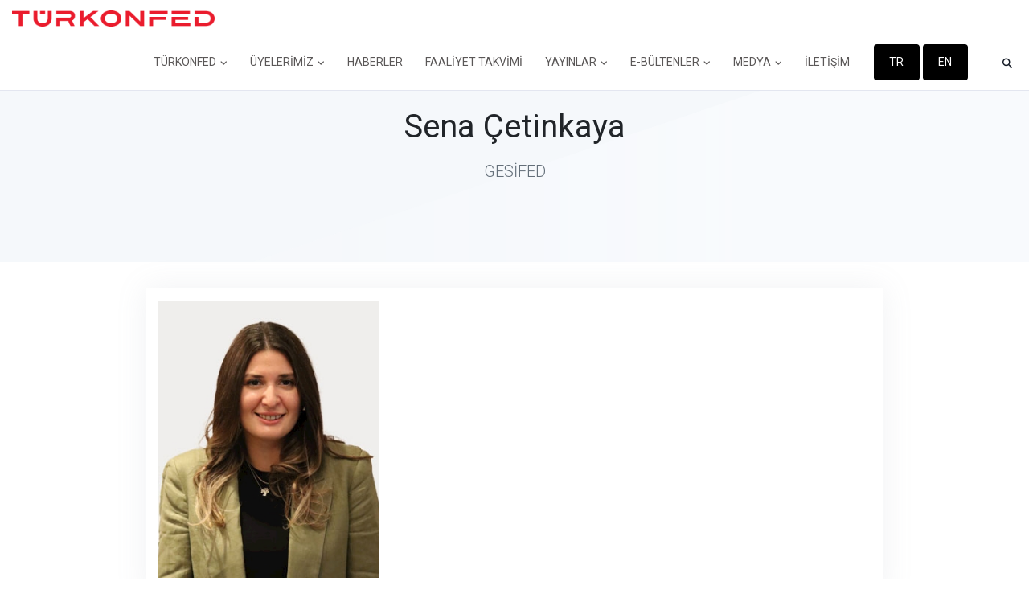

--- FILE ---
content_type: text/html; charset=utf-8
request_url: https://turkonfed.org/tr/yonetim/356/sena-cetinkaya
body_size: 50527
content:
<!DOCTYPE html>
<html lang="tr">
<head>
    <!-- Global site tag (gtag.js) - Google Analytics -->
    <script async src="https://www.googletagmanager.com/gtag/js?id=UA-2189484-98"></script>
    <script>
        window.dataLayer = window.dataLayer || [];
        function gtag() { dataLayer.push(arguments); }
        gtag('js', new Date());

        gtag('config', 'UA-2189484-98');
    </script>
    <meta charset="utf-8">
    <meta name="viewport" content="width=device-width, initial-scale=1, shrink-to-fit=no">
    <title>Sena &#xC7;etinkaya | T&#xDC;RKONFED</title>
    
    
    
    
    

    
    
    <meta property="og:site_name" content="T&#xDC;RKONFED" />
    <meta property="og:title" content="Sena &#xC7;etinkaya" />
    
    
    <meta name="google-site-verification" content="eRvwR2UmzMF3nluXdKdVu98Cps3t-FNxYvsPYT7FnnU" />
    <meta name="robots" content="index,follow,noodp">
    <meta name="googlebot" content="index,follow">
    <meta name="generator" content="Visual Studio 2019">
    <meta name="url" content="http://turkonfed.org/tr">
    <meta name="directory" content="Associations">
    <meta name="rating" content="General">
    <meta name="ICBM" content="41.031048,28.972246">
    <meta name="geo.position" content="41.031048;28.972246">
    <meta name="geo.region" content="TR">
    <meta name="geo.placename" content="İstanbul/Beyoğlu">
    <link href="https://fonts.googleapis.com/css?family=Roboto:300,400,700&display=swap&subset=latin-ext" rel="stylesheet">
    <link rel="stylesheet" href="https://cdnjs.cloudflare.com/ajax/libs/font-awesome/6.7.2/css/all.min.css" integrity="sha512-Evv84Mr4kqVGRNSgIGL/F/aIDqQb7xQ2vcrdIwxfjThSH8CSR7PBEakCr51Ck+w+/U6swU2Im1vVX0SVk9ABhg==" crossorigin="anonymous" referrerpolicy="no-referrer" />
    <link href="/assets/css/vendor.min.css" rel="stylesheet" />
    
    <link href="/assets/css/theme.min.css" rel="stylesheet" />
    <link href="/css/custom.css?v=STmvLAOCek0yO8xmRoIfoguZtv1sHkFWIugmyIfVQ18" rel="stylesheet" />

    <link rel="apple-touch-icon" sizes="57x57" href="/assets/images/apple-icon-57x57.png">
    <link rel="apple-touch-icon" sizes="60x60" href="/assets/images/apple-icon-60x60.png">
    <link rel="apple-touch-icon" sizes="72x72" href="/assets/images/apple-icon-72x72.png">
    <link rel="apple-touch-icon" sizes="76x76" href="/assets/images/apple-icon-76x76.png">
    <link rel="apple-touch-icon" sizes="114x114" href="/assets/images/apple-icon-114x114.png">
    <link rel="apple-touch-icon" sizes="120x120" href="/assets/images/apple-icon-120x120.png">
    <link rel="apple-touch-icon" sizes="144x144" href="/assets/images/apple-icon-144x144.png">
    <link rel="apple-touch-icon" sizes="152x152" href="/assets/images/apple-icon-152x152.png">
    <link rel="apple-touch-icon" sizes="180x180" href="/assets/images/apple-icon-180x180.png">
    <link rel="icon" type="image/png" sizes="192x192" href="/assets/images/android-icon-192x192.png">
    <link rel="icon" type="image/png" sizes="32x32" href="/assets/images/favicon-32x32.png">
    <link rel="icon" type="image/png" sizes="96x96" href="/assets/images/favicon-96x96.png">
    <link rel="icon" type="image/png" sizes="16x16" href="/assets/images/favicon-16x16.png">
    <link rel="manifest" href="/assets/images/manifest.json">
    <meta name="msapplication-TileColor" content="#ffffff">
    <meta name="msapplication-TileImage" content="~/assets/images/ms-icon-144x144.png">
    <meta name="theme-color" content="#ffffff">
</head>

<body>
    <!-- Skippy -->
    <a id="skippy" class="sr-only sr-only-focusable u-skippy" href="#content">
        <div class="container">
            <span class="u-skiplink-text">Skip to main content</span>
        </div>
    </a>
    <!-- End Skippy -->

    <!--============ Start Navigation ============-->
    

<!-- ========== HEADER ========== -->
<header id="header" class="u-header u-header--modern u-header--bordered u-header--abs-top u-header--show-hide"
        data-header-fix-moment="500" data-header-fix-effect="slide">
    <div class="u-header__section">
        <div id="logoAndNav" class="container-fluid">
            <div class="js-scrollbar-header u-header--sticky__inner">
                <!-- Nav -->
                <nav class="js-mega-menu navbar navbar-expand-lg u-header__navbar">
                    <!-- Logo -->
                    <div class="u-header__navbar-brand-wrapper">
                        <a class="navbar-brand u-header__navbar-brand" aria-label="TÜRKONFED" href="/tr">
                            <img class="u-header__navbar-brand-default" src="/images/turkonfed-logo-red.png" style="height: 20px;" alt="TÜRKONFED">
                            <img class="u-header__navbar-brand-mobile" src="/images/turkonfed-logo-b.png" alt="TÜRKONFED">
                        </a>
                    </div>
                    <!-- End Logo -->
                    <!-- Responsive Toggle Button -->
                    <button type="button" class="navbar-toggler btn u-hamburger u-header__hamburger"
                            aria-label="Toggle navigation" aria-expanded="false" aria-controls="navBar"
                            data-toggle="collapse" data-target="#navBar">
                        <span class="d-none d-sm-inline-block">Menu</span>
                        <span id="hamburgerTrigger" class="u-hamburger__box ml-3">
                            <span class="u-hamburger__inner"></span>
                        </span>
                    </button>
                    <!-- End Responsive Toggle Button -->
                    <!-- Navigation -->
                    <div id="navBar" class="collapse navbar-collapse u-header__navbar-collapse py-0">
                        <ul class="navbar-nav u-header__navbar-nav">
                            <!-- Home -->
                <li class="nav-item hs-has-sub-menu u-header__nav-item" data-event="click">
                    <a class="nav-link u-header__nav-link" href="javascript:;" aria-haspopup="true"
                       aria-expanded="false" aria-labelledby="navTurkonfed">
                       T&#xDC;RKONFED
                        <span class="fa fa-angle-down u-header__nav-link-icon"></span>
                    </a>

                    <!-- Home - Submenu -->
                    <ul id="navTurkonfed" class="list-inline hs-sub-menu u-header__sub-menu mb-0"
                        style="min-width: 220px;" aria-labelledby="homeMegaMenu">

                        <!-- Multi -->
 <!-- Single -->
                                        <li class="dropdown-item u-header__sub-menu-list-item py-0">
                                            <a class="nav-link u-header__sub-menu-nav-link" href="/tr/sayfa/hakkimizda">Hakk&#x131;m&#x131;zda</a>
                                        </li> <!-- End Single -->  <!-- Single -->
                                        <li class="dropdown-item u-header__sub-menu-list-item py-0">
                                            <a class="nav-link u-header__sub-menu-nav-link" href="/tr/sayfa/tarihce">Tarih&#xE7;e</a>
                                        </li> <!-- End Single --> <li class="dropdown-item hs-has-sub-menu">
    <a class="nav-link u-header__sub-menu-nav-link" href="javascript:;"
       aria-haspopup="true" aria-expanded="false"
       aria-controls="navSubmenuHomeCorporate">
      Kurumsal
        <span class="fa fa-angle-right u-header__sub-menu-nav-link-icon"></span>
    </a>

    <!-- Submenu (level 2) -->
    <ul class="hs-sub-menu list-unstyled u-header__sub-menu u-header__sub-menu-offset"
        style="min-width: 220px;" aria-labelledby="navLinkHomeCorporate">

<li class="dropdown-item u-header__sub-menu-list-item">
    <a class="nav-link u-header__sub-menu-nav-link" href="/tr/sayfa/organizasyon-semasi">Organizasyon &#x15E;emas&#x131;</a>
</li><li class="dropdown-item u-header__sub-menu-list-item">
    <a class="nav-link u-header__sub-menu-nav-link" href="/tr/yonetim-kurulu">Y&#xF6;netim Kurulu</a>
</li><li class="dropdown-item u-header__sub-menu-list-item">
    <a class="nav-link u-header__sub-menu-nav-link" href="/tr/sayfa/yuksek-danisma-kurulu">Y&#xFC;ksek Dan&#x131;&#x15F;ma Kurulu</a>
</li><li class="dropdown-item u-header__sub-menu-list-item">
    <a class="nav-link u-header__sub-menu-nav-link" href="/tr/sayfa/denetleme-kurulu">Denetleme Kurulu</a>
</li><li class="dropdown-item u-header__sub-menu-list-item">
    <a class="nav-link u-header__sub-menu-nav-link" href="/tr/federasyon-baskanlari">Federasyon Ba&#x15F;kanlar&#x131;</a>
</li><li class="dropdown-item u-header__sub-menu-list-item">
    <a class="nav-link u-header__sub-menu-nav-link" href="/tr/sayfa/ilkeler-ve-politikalar">&#x130;lkeler ve Politikalar</a>
</li><li class="dropdown-item u-header__sub-menu-list-item">
    <a class="nav-link u-header__sub-menu-nav-link" href="/tr/sayfa/faaliyet-ve-denetim-kurulu-raporlari">Faaliyet ve Denetim Kurulu Raporlar&#x131;</a>
</li><li class="dropdown-item u-header__sub-menu-list-item">
    <a class="nav-link u-header__sub-menu-nav-link" href="/tr/sayfa/tuzuk">T&#xFC;z&#xFC;k</a>
</li>    </ul>
    <!-- End Submenu (level 2) -->
</li>
 <!-- Single -->
                                        <li class="dropdown-item u-header__sub-menu-list-item py-0">
                                            <a class="nav-link u-header__sub-menu-nav-link" href="/tr/genel-sekreterlik">Genel Sekreterlik</a>
                                        </li> <!-- End Single -->  <!-- Single -->
                                        <li class="dropdown-item u-header__sub-menu-list-item py-0">
                                            <a class="nav-link u-header__sub-menu-nav-link" href="/tr/projeler/guncel-projeler">Projeler</a>
                                        </li> <!-- End Single -->                                         <li class="dropdown-divider"></li> <!-- Single -->
                                        <li class="dropdown-item u-header__sub-menu-list-item py-0">
                                            <a class="nav-link u-header__sub-menu-nav-link" href="/tr/sayfa/logo">Logo</a>
                                        </li> <!-- End Single -->  <!-- Single -->
                                        <li class="dropdown-item u-header__sub-menu-list-item py-0">
                                            <a class="nav-link u-header__sub-menu-nav-link" href="/tr/sayfa/turkonfed-gonulluluk-programi">T&#xDC;RKONFED G&#xF6;n&#xFC;ll&#xFC;l&#xFC;k Program&#x131;</a>
                                        </li> <!-- End Single -->                         <!-- End Multi -->

                    </ul>
                    <!-- End Home - Submenu -->
                </li>
 <!-- End Home -->                 <li class="nav-item hs-has-sub-menu u-header__nav-item" data-event="click">
                    <a class="nav-link u-header__nav-link" href="javascript:;" aria-haspopup="true"
                       aria-expanded="false" aria-labelledby="navTurkonfed">
                       &#xDC;YELER&#x130;M&#x130;Z
                        <span class="fa fa-angle-down u-header__nav-link-icon"></span>
                    </a>

                    <!-- Home - Submenu -->
                    <ul id="navTurkonfed" class="list-inline hs-sub-menu u-header__sub-menu mb-0"
                        style="min-width: 220px;" aria-labelledby="homeMegaMenu">

                        <!-- Multi -->
 <!-- Single -->
                                        <li class="dropdown-item u-header__sub-menu-list-item py-0">
                                            <a class="nav-link u-header__sub-menu-nav-link" href="/tr/uyelerimiz">&#xDC;yelerimiz</a>
                                        </li> <!-- End Single --> <li class="dropdown-item hs-has-sub-menu">
    <a class="nav-link u-header__sub-menu-nav-link" href="javascript:;"
       aria-haspopup="true" aria-expanded="false"
       aria-controls="navSubmenuHomeCorporate">
      &#xDC;yelik
        <span class="fa fa-angle-right u-header__sub-menu-nav-link-icon"></span>
    </a>

    <!-- Submenu (level 2) -->
    <ul class="hs-sub-menu list-unstyled u-header__sub-menu u-header__sub-menu-offset"
        style="min-width: 220px;" aria-labelledby="navLinkHomeCorporate">

<li class="dropdown-item u-header__sub-menu-list-item">
    <a class="nav-link u-header__sub-menu-nav-link" href="/tr/sayfa/neden-turkonfed">Neden T&#xDC;RKONFED?</a>
</li><li class="dropdown-item u-header__sub-menu-list-item">
    <a class="nav-link u-header__sub-menu-nav-link" href="/tr/sayfa/nasil-uye-olunur">Nas&#x131;l &#xDC;ye Olunur?</a>
</li>    </ul>
    <!-- End Submenu (level 2) -->
</li>
                        <!-- End Multi -->

                    </ul>
                    <!-- End Home - Submenu -->
                </li>
 <!-- End Home --> <li class="nav-item u-header__nav-item">
    <a class="nav-link u-header__nav-link" href="/tr/icerikler/haberler">
       HABERLER
    </a>
</li><li class="nav-item u-header__nav-item">
    <a class="nav-link u-header__nav-link" href="/tr/faaliyet-takvimi">
       FAAL&#x130;YET TAKV&#x130;M&#x130;
    </a>
</li>                <li class="nav-item hs-has-sub-menu u-header__nav-item" data-event="click">
                    <a class="nav-link u-header__nav-link" href="javascript:;" aria-haspopup="true"
                       aria-expanded="false" aria-labelledby="navTurkonfed">
                       YAYINLAR
                        <span class="fa fa-angle-down u-header__nav-link-icon"></span>
                    </a>

                    <!-- Home - Submenu -->
                    <ul id="navTurkonfed" class="list-inline hs-sub-menu u-header__sub-menu mb-0"
                        style="min-width: 220px;" aria-labelledby="homeMegaMenu">

                        <!-- Multi -->
<li class="dropdown-item hs-has-sub-menu">
    <a class="nav-link u-header__sub-menu-nav-link" href="javascript:;"
       aria-haspopup="true" aria-expanded="false"
       aria-controls="navSubmenuHomeCorporate">
      Raporlar
        <span class="fa fa-angle-right u-header__sub-menu-nav-link-icon"></span>
    </a>

    <!-- Submenu (level 2) -->
    <ul class="hs-sub-menu list-unstyled u-header__sub-menu u-header__sub-menu-offset"
        style="min-width: 220px;" aria-labelledby="navLinkHomeCorporate">

<li class="dropdown-item u-header__sub-menu-list-item">
    <a class="nav-link u-header__sub-menu-nav-link" href="/tr/icerikler/arastirma-raporlari">Ara&#x15F;t&#x131;rma Raporlar&#x131;</a>
</li><li class="dropdown-item u-header__sub-menu-list-item">
    <a class="nav-link u-header__sub-menu-nav-link" href="/tr/icerikler/analiz-raporlari">Analiz Raporlar&#x131;</a>
</li><li class="dropdown-item u-header__sub-menu-list-item">
    <a class="nav-link u-header__sub-menu-nav-link" href="/tr/icerikler/faaliyet-raporlari">Faaliyet Raporlar&#x131;/Sunumlar&#x131;</a>
</li>    </ul>
    <!-- End Submenu (level 2) -->
</li>
 <!-- Single -->
                                        <li class="dropdown-item u-header__sub-menu-list-item py-0">
                                            <a class="nav-link u-header__sub-menu-nav-link" href="/tr/icerikler/kurumsal-yayinlar">Kurumsal Yay&#x131;nlar</a>
                                        </li> <!-- End Single -->  <!-- Single -->
                                        <li class="dropdown-item u-header__sub-menu-list-item py-0">
                                            <a class="nav-link u-header__sub-menu-nav-link" href="/tr/icerikler/turkonfed-biz-dergisi">T&#xDC;RKONFED Biz Dergisi</a>
                                        </li> <!-- End Single -->  <!-- Single -->
                                        <li class="dropdown-item u-header__sub-menu-list-item py-0">
                                            <a class="nav-link u-header__sub-menu-nav-link" href="/tr/turkonfed-data">T&#xDC;RKONFED Data</a>
                                        </li> <!-- End Single -->  <!-- Single -->
                                        <li class="dropdown-item u-header__sub-menu-list-item py-0">
                                            <a class="nav-link u-header__sub-menu-nav-link" href="/tr/icerikler/sunumlar">Sunumlar</a>
                                        </li> <!-- End Single -->  <!-- Single -->
                                        <li class="dropdown-item u-header__sub-menu-list-item py-0">
                                            <a class="nav-link u-header__sub-menu-nav-link" href="/tr/icerikler/turkonfed-tanitim-dosyasi">Tan&#x131;t&#x131;m Dosyas&#x131;</a>
                                        </li> <!-- End Single -->                         <!-- End Multi -->

                    </ul>
                    <!-- End Home - Submenu -->
                </li>
 <!-- End Home -->                 <li class="nav-item hs-has-sub-menu u-header__nav-item" data-event="click">
                    <a class="nav-link u-header__nav-link" href="javascript:;" aria-haspopup="true"
                       aria-expanded="false" aria-labelledby="navTurkonfed">
                       E-B&#xDC;LTENLER
                        <span class="fa fa-angle-down u-header__nav-link-icon"></span>
                    </a>

                    <!-- Home - Submenu -->
                    <ul id="navTurkonfed" class="list-inline hs-sub-menu u-header__sub-menu mb-0"
                        style="min-width: 220px;" aria-labelledby="homeMegaMenu">

                        <!-- Multi -->
 <!-- Single -->
                                        <li class="dropdown-item u-header__sub-menu-list-item py-0">
                                            <a class="nav-link u-header__sub-menu-nav-link" href="/tr/e-bulten/turkonfed-bulten/">T&#xDC;RKONFED e-B&#xFC;lteni</a>
                                        </li> <!-- End Single -->  <!-- Single -->
                                        <li class="dropdown-item u-header__sub-menu-list-item py-0">
                                            <a class="nav-link u-header__sub-menu-nav-link" href="/tr/e-bulten/hukuk-bulteni/">Hukuk e-B&#xFC;lteni</a>
                                        </li> <!-- End Single -->  <!-- Single -->
                                        <li class="dropdown-item u-header__sub-menu-list-item py-0">
                                            <a class="nav-link u-header__sub-menu-nav-link" href="/tr/e-bulten/kobi-perspektif">KOB&#x130; Perspektifi</a>
                                        </li> <!-- End Single -->  <!-- Single -->
                                        <li class="dropdown-item u-header__sub-menu-list-item py-0">
                                            <a class="nav-link u-header__sub-menu-nav-link" href="/tr/e-bulten/ekonomi-perspektifi">Ekonomi Perspektifi </a>
                                        </li> <!-- End Single -->  <!-- Single -->
                                        <li class="dropdown-item u-header__sub-menu-list-item py-0">
                                            <a class="nav-link u-header__sub-menu-nav-link" href="/tr/e-bulten/abonelik-guncelleme-talebi">E-B&#xFC;lten Abonelik G&#xFC;ncelleme</a>
                                        </li> <!-- End Single -->                         <!-- End Multi -->

                    </ul>
                    <!-- End Home - Submenu -->
                </li>
 <!-- End Home -->                 <li class="nav-item hs-has-sub-menu u-header__nav-item" data-event="click">
                    <a class="nav-link u-header__nav-link" href="javascript:;" aria-haspopup="true"
                       aria-expanded="false" aria-labelledby="navTurkonfed">
                       MEDYA
                        <span class="fa fa-angle-down u-header__nav-link-icon"></span>
                    </a>

                    <!-- Home - Submenu -->
                    <ul id="navTurkonfed" class="list-inline hs-sub-menu u-header__sub-menu mb-0"
                        style="min-width: 220px;" aria-labelledby="homeMegaMenu">

                        <!-- Multi -->
<li class="dropdown-item hs-has-sub-menu">
    <a class="nav-link u-header__sub-menu-nav-link" href="javascript:;"
       aria-haspopup="true" aria-expanded="false"
       aria-controls="navSubmenuHomeCorporate">
      Bas&#x131;n
        <span class="fa fa-angle-right u-header__sub-menu-nav-link-icon"></span>
    </a>

    <!-- Submenu (level 2) -->
    <ul class="hs-sub-menu list-unstyled u-header__sub-menu u-header__sub-menu-offset"
        style="min-width: 220px;" aria-labelledby="navLinkHomeCorporate">

<li class="dropdown-item u-header__sub-menu-list-item">
    <a class="nav-link u-header__sub-menu-nav-link" href="/tr/icerikler/basin-bultenleri">Bas&#x131;n B&#xFC;ltenleri</a>
</li><li class="dropdown-item u-header__sub-menu-list-item">
    <a class="nav-link u-header__sub-menu-nav-link" href="/tr/galeriler/basin-yansimalari">Bas&#x131;n Yans&#x131;malar&#x131;</a>
</li><li class="dropdown-item u-header__sub-menu-list-item">
    <a class="nav-link u-header__sub-menu-nav-link" href="/tr/icerikler/konusmalar">Konu&#x15F;malar</a>
</li><li class="dropdown-item u-header__sub-menu-list-item">
    <a class="nav-link u-header__sub-menu-nav-link" href="/tr/sayfa/kurumsal-kimlik-logo">Kurumsal Kimlik/Logo</a>
</li>    </ul>
    <!-- End Submenu (level 2) -->
</li>
<li class="dropdown-item hs-has-sub-menu">
    <a class="nav-link u-header__sub-menu-nav-link" href="javascript:;"
       aria-haspopup="true" aria-expanded="false"
       aria-controls="navSubmenuHomeCorporate">
      Galeri
        <span class="fa fa-angle-right u-header__sub-menu-nav-link-icon"></span>
    </a>

    <!-- Submenu (level 2) -->
    <ul class="hs-sub-menu list-unstyled u-header__sub-menu u-header__sub-menu-offset"
        style="min-width: 220px;" aria-labelledby="navLinkHomeCorporate">

<li class="dropdown-item u-header__sub-menu-list-item">
    <a class="nav-link u-header__sub-menu-nav-link" href="/tr/galeriler/fotograflar">Foto&#x11F;raflar</a>
</li><li class="dropdown-item u-header__sub-menu-list-item">
    <a class="nav-link u-header__sub-menu-nav-link" href="/tr/videolar/kurumsal-filmler">Videolar</a>
</li>    </ul>
    <!-- End Submenu (level 2) -->
</li>
                        <!-- End Multi -->

                    </ul>
                    <!-- End Home - Submenu -->
                </li>
 <!-- End Home --> <li class="nav-item u-header__nav-item">
    <a class="nav-link u-header__nav-link" href="/tr/iletisim">
       &#x130;LET&#x130;&#x15E;&#x130;M
    </a>
</li>

                            <!-- Language -->
                            <li class="nav-item u-header__nav-item-btn">
                                <a class="btn btn-sm btn-primary" href="/tr">TR</a>
                                <a class="btn btn-sm btn-primary" href="/en">EN</a>
                            </li> <!-- End Language --> <!-- Search -->
                            

<li class="nav-item u-header__navbar-icon u-header__navbar-v-divider">
    <a class="btn btn-xs btn-icon btn-text-dark u-header__search-toggle" href="javascript:;" role="button"
       aria-haspopup="true"
       aria-expanded="false"
       aria-controls="search"
       data-unfold-target="#navSearch"
       data-unfold-hide-on-scroll="false"
       data-unfold-type="css-animation"
       data-unfold-duration="300"
       data-unfold-delay="300"
       data-unfold-animation-in="fadeIn">
        <span class="fa fa-search btn-icon__inner"></span>
    </a>
    <!-- Input -->
    <form id="navSearch" method="get" class="js-focus-state input-group form u-unfold u-header__search u-unfold--css-animation u-unfold--hidden" action="/tr/arama">
        <input class="form-control form__input" type="search" placeholder="Arama" id="Keyword" name="Keyword" value="">
        <div class="input-group-addon u-header__search-addon p-0">
            <button class="btn btn-primary u-header__search-addon-btn" type="submit">
                <span class="fa fa-search"></span>
            </button>
        </div>
    </form>
    <!-- End Input -->
</li> <!-- End Search -->
                        </ul>
                    </div>
                    <!-- End Navigation -->

                </nav>
                <!-- End Nav -->
            </div>
        </div>
    </div>
</header>
<!-- ========== END HEADER ========== -->
    <!--============ End Navigation ============-->

    <!-- ========== MAIN CONTENT ========== -->
    <main id="content" role="main">
        
<div class="bg-gray-100">
    <div class="bg-img-hero" style="background-image: url(/images/bg1.png);">
        <div class="container text-center space-2 space-3-top--lg">
            <div class="w-md-80 w-lg-80 mx-md-auto mb-5">
                <h1 class="h1">
                    Sena &#xC7;etinkaya
                </h1>
                    <p class="lead">GES&#x130;FED</p>
            </div>
        </div>
    </div>
</div>
<div class="container space-1">
    <div class="w-md-75 w-lg-80 mx-md-auto">
        <div class="row shadow-sm">
            <div class="col-4">
                <img src="http://turkonfed.org/Files/Person/sena-4531-300-375.jpeg" alt="Sena &#xC7;etinkaya" class="img-fluid mt-3" />

                <div class="media mt-4">
                    <div class="media-body">
                        <!-- Social Networks -->
                        <ul class="list-inline mb-0">
                        </ul>
                        <!-- End Social Networks -->
                    </div>
                </div>

            </div>
            <div class="col-8">
                <article class="content-detail bg-white p-3">
                    
                </article>
            </div>
        </div>
    </div>
</div>
    </main>
    <!-- ========== END MAIN CONTENT ========== -->


<!-- ========== FOOTER ========== -->
                    <footer class="bg-dark">
                        <div class="text-center">
                            <div class="btn-group btn-group-lg btn-group-social mx-auto" role="group" aria-label="...">
                                <a href="https://www.facebook.com/turkonfed" target="_blank" class="btn btn-dark btn-social-facebook"><span class="fab fa-facebook-f"></span></a>
                                <a href="https://twitter.com/turkonfed" target="_blank" class="btn btn-dark btn-social-twitter"><span class="fab fa-twitter"></span></a>
                                <a href="https://www.linkedin.com/company/turkonfed---t%C3%BCrk-giri%C5%9Fim-ve-i%C5%9F-d%C3%BCnyas%C4%B1-konfederasyonu" target="_blank" class="btn btn-dark btn-social-linkedin"><span class="fab fa-linkedin"></span></a>
                                <a href="https://www.youtube.com/channel/UCFdFMTePwaGif2Yz0tEGXZQ" target="_blank" class="btn btn-dark btn-social-youtube"><span class="fab fa-youtube"></span></a>
                                <a href="https://www.instagram.com/turkonfed/" target="_blank" class="btn btn-dark btn-social-instagram"><span class="fab fa-instagram"></span></a>
                            </div>
                        </div>
                        <div class="container space-2">
                            <div class="row justify-content-md-between">
                                <div class="col-6 col-md-3 col-lg-2 order-lg-3 mb-7 mb-lg-0">
                                    <h3 class="h6 text-white mb-3">TÜRKONFED</h3>

                                    <!-- List Group -->
                                    <div class="list-group list-group-flush list-group-transparent">
                                        <a class="list-group-item list-group-item-action" href="/tr/sayfa/hakkimizda">Hakkımızda</a>
                                        <a class="list-group-item list-group-item-action" href="/tr/sayfa/tarihce">Tarihçe</a>
                                        <a class="list-group-item list-group-item-action" href="/tr/genel-sekreterlik">Genel Sekreterlik</a>
                                        <a class="list-group-item list-group-item-action" href="/tr/sayfa/logo">Logo</a>
                                        <a class="list-group-item list-group-item-action" href="/tr/sayfa/turkonfed-gonulluluk-programi">TÜRKONFED Gönüllülük Programı</a>
                                    </div>
                                    <!-- End List Group -->
                                </div>

                                <div class="col-6 col-md-3 col-lg-2 order-lg-4 mb-7 mb-lg-0">
                                    <h3 class="h6 text-white mb-3">KURUMSAL</h3>

                                    <!-- List Group -->
                                    <div class="list-group list-group-flush list-group-transparent">
                                        <a class="list-group-item list-group-item-action" href="/tr/sayfa/organizasyon-semasi">Organizasyon Şeması</a>
                                        <a class="list-group-item list-group-item-action" href="/tr/yonetim-kurulu">Yönetim Kurulu</a>
                                        <a class="list-group-item list-group-item-action" href="/tr/sayfa/yuksek-danisma-kurulu">Yüksek Danışma Kurulu</a>
                                        <a class="list-group-item list-group-item-action" href="/tr/sayfa/federasyon-baskanlari">Federasyon Başkanları</a>
                                        <a class="list-group-item list-group-item-action" href="/tr/sayfa/komisyonlar">Komisyonlar</a>
                                        <a class="list-group-item list-group-item-action" href="/tr/sayfa/ilkeler-ve-politikalar">İlkeler ve Politikalar</a>
                                        <a class="list-group-item list-group-item-action" href="/tr/sayfa/faaliyet-ve-denetim-kurulu-raporlari">Faaliyet ve Denetim Kurulu Raporları</a>
                                        <a class="list-group-item list-group-item-action" href="/tr/sayfa/tuzuk">Tüzük</a>
                                        <a class="list-group-item list-group-item-action" href="/tr/sayfa/kisisel-verilerin-islenmesine-iliskin-aydinlatma-metni">K.V.K.K.</a>
                                    </div>
                                    <!-- End List Group -->
                                </div>

                                <div class="col-6 col-md-3 col-lg-2 order-lg-6 mb-7 mb-lg-0">
                                    <h3 class="h6 text-white mb-3">YAYINLAR</h3>
                                    <!-- List -->
                                    <div class="list-group list-group-flush list-group-transparent">
                                        <a class="list-group-item list-group-item-action" href="/tr/icerikler/arastirma-raporlari">Araştırma Raporları</a>
                                        <a class="list-group-item list-group-item-action" href="/tr/icerikler/analiz-raporlari">Analiz Raporları</a>
                                        <a class="list-group-item list-group-item-action" href="/tr/icerikler/faaliyet-raporlari">Faaliyet Raporları</a>
                                        <a class="list-group-item list-group-item-action" href="/tr/icerikler/turkonfed-biz-dergisi">TÜRKONFED BİZ Dergisi</a>
                                        <a class="list-group-item list-group-item-action" href="/tr/icerikler/sunumlar">Sunumlar</a>
                                        <a class="list-group-item list-group-item-action" href="/tr/icerikler/turkonfed-tanitim-dosyasi">Tanıtım Dosyası</a>
                                    </div>
                                    <!-- End List -->
                                </div>
                                <div class="col-6 col-md-3 col-lg-2 order-lg-6 mb-7 mb-lg-0">
                                    <h3 class="h6 text-white mb-3">MEDYA</h3>
                                    <!-- List -->
                                    <div class="list-group list-group-flush list-group-transparent">
                                        <a class="list-group-item list-group-item-action" href="/tr/icerikler/basin-bultenleri">Basın Bültenleri</a>
                                        <a class="list-group-item list-group-item-action" href="/tr/galeriler/basin-yansimalari">Basın Yansımaları</a>
                                        <a class="list-group-item list-group-item-action" href="/tr/icerikler/konusmalar">Konuşmalar</a>
                                        <a class="list-group-item list-group-item-action" href="/tr/galeriler/fotograflar">Fotoğraflar</a>
                                        <a class="list-group-item list-group-item-action" href="/tr/videolar/medya">Videolar</a>
                                    </div>
                                    <!-- End List -->
                                </div>
                                <div class="col-lg-2 order-lg-1 d-flex align-items-start flex-column">
                                    <!-- Logo -->
                                    <a class="d-inline-block mb-4" href="#" aria-label="TÜRKONFED">
                                        <img src="/images/turkonfed-logo-w.png" height="12" alt="TÜRKONFED" />
                                    </a>
                                    <!-- End Logo -->
                                    <ul class="list-unstyled font-size-14 text-secondary mb-0">
                                        <li class="py-1 font-size-13">Çatma Mescit Mah. Refik Saydam Cad. Akarca Sok. No.41 Tepebaşı, <br />Beyoğlu, İstanbul</li>
                                        <li class="py-2"></li>
                                        <li class="py-1 font-size-13">Tel: +90 212 251 73 00</li>
                                        <li class="py-1 font-size-13">Fax: +90 212 251 58 77</li>
                                        <li class="py-1 font-size-13">Gsm: +90 530 310 26 61</li>
                                        <li class="py-1 font-size-13"><a href="mailto:info@turkonfed.org">info@turkonfed.org</a></li>
                                    </ul>
                                    <p class="small text-muted">Tüm hakları saklıdır © 2026 TÜRKONFED</p>
                                </div>
                            </div>
                        </div>
                    </footer> <!-- ========== END FOOTER ========== -->     <!-- ========== SECONDARY CONTENTS ========== -->
    <!-- Signup Modal Window -->
    <div id="signupModal" class="js-shopping-account u-modal-window" style="width: 500px;">
        <!-- Modal Close Button -->
        <button class="btn btn-sm btn-icon btn-text-secondary u-modal-window__close" type="button" onclick="Custombox.modal.close();">
            <span class="fas fa-times"></span>
        </button>
        <!-- End Modal Close Button -->
        <!-- Content -->
        <div class="p-5">
            <form class="js-validate">
                <!-- Signin -->
                <div id="signin" data-target-group="idForm">
                    <!-- Title -->
                    <header class="text-center mb-5">
                        <h2 class="h4 mb-0">Please sign in</h2>
                        <p>Signin to manage your account.</p>
                    </header>
                    <!-- End Title -->
                    <!-- Input -->
                    <div class="js-form-message mb-3">
                        <div class="js-focus-state input-group form">
                            <div class="input-group-prepend form__prepend">
                                <span class="input-group-text form__text">
                                    <span class="fa fa-user form__text-inner"></span>
                                </span>
                            </div>
                            <input type="email" class="form-control form__input" name="email" required
                                   placeholder="Email"
                                   aria-label="Email"
                                   data-msg="Please enter a valid email address."
                                   data-error-class="u-has-error"
                                   data-success-class="u-has-success">
                        </div>
                    </div>
                    <!-- End Input -->
                    <!-- Input -->
                    <div class="js-form-message mb-3">
                        <div class="js-focus-state input-group form">
                            <div class="input-group-prepend form__prepend">
                                <span class="input-group-text form__text">
                                    <span class="fa fa-lock form__text-inner"></span>
                                </span>
                            </div>
                            <input type="password" class="form-control form__input" name="password" required
                                   placeholder="Password"
                                   aria-label="Password"
                                   data-msg="Your password is invalid. Please try again."
                                   data-error-class="u-has-error"
                                   data-success-class="u-has-success">
                        </div>
                    </div>
                    <!-- End Input -->

                    <div class="row mb-3">
                        <div class="col-6">
                            <!-- Checkbox -->
                            <div class="custom-control custom-checkbox d-flex align-items-center text-muted">
                                <input type="checkbox" class="custom-control-input" id="rememberMeCheckbox">
                                <label class="custom-control-label" for="rememberMeCheckbox">
                                    Remember Me
                                </label>
                            </div>
                            <!-- End Checkbox -->
                        </div>

                        <div class="col-6 text-right">
                            <a class="js-animation-link float-right" href="javascript:;"
                               data-target="#forgotPassword"
                               data-link-group="idForm"
                               data-animation-in="fadeIn">Forgot Password?</a>
                        </div>
                    </div>

                    <div class="mb-3">
                        <button type="submit" class="btn btn-block btn-primary">Signin</button>
                    </div>

                    <div class="text-center mb-3">
                        <p class="text-muted">
                            Do not have an account?
                            <a class="js-animation-link" href="javascript:;"
                               data-target="#signup"
                               data-link-group="idForm"
                               data-animation-in="fadeIn">
                                Signup
                            </a>
                        </p>
                    </div>

                    <!-- Divider -->
                    <div class="text-center u-divider-wrapper my-3">
                        <span class="u-divider u-divider--xs u-divider--text">OR</span>
                    </div>
                    <!-- End Divider -->
                    <!-- Signin Social Buttons -->
                    <div class="row mx-gutters-2 mb-4">
                        <div class="col-sm-6 mb-2 mb-sm-0">
                            <button type="button" class="btn btn-block btn-facebook">
                                <span class="fab fa-facebook-f mr-2"></span>
                                Signin with Facebook
                            </button>
                        </div>
                        <div class="col-sm-6">
                            <button type="button" class="btn btn-block btn-twitter">
                                <span class="fab fa-twitter mr-2"></span>
                                Signin with Twitter
                            </button>
                        </div>
                    </div>
                    <!-- End Signin Social Buttons -->
                </div>
                <!-- End Signin -->
                <!-- Signup -->
                <div id="signup" style="display: none; opacity: 0;" data-target-group="idForm">
                    <!-- Title -->
                    <header class="text-center mb-5">
                        <h2 class="h4 mb-0">Please sign up</h2>
                        <p>Fill out the form to get started.</p>
                    </header>
                    <!-- End Title -->
                    <!-- Input -->
                    <div class="js-form-message mb-3">
                        <div class="js-focus-state input-group form">
                            <div class="input-group-prepend form__prepend">
                                <span class="input-group-text form__text">
                                    <span class="fa fa-user form__text-inner"></span>
                                </span>
                            </div>
                            <input type="email" class="form-control form__input" name="email" required
                                   placeholder="Email"
                                   aria-label="Email"
                                   data-msg="Please enter a valid email address."
                                   data-error-class="u-has-error"
                                   data-success-class="u-has-success">
                        </div>
                    </div>
                    <!-- End Input -->
                    <!-- Input -->
                    <div class="js-form-message mb-3">
                        <div class="js-focus-state input-group form">
                            <div class="input-group-prepend form__prepend">
                                <span class="input-group-text form__text">
                                    <span class="fa fa-lock form__text-inner"></span>
                                </span>
                            </div>
                            <input type="password" class="form-control form__input" name="password" required
                                   placeholder="Password"
                                   aria-label="Password"
                                   data-msg="Your password is invalid. Please try again."
                                   data-error-class="u-has-error"
                                   data-success-class="u-has-success">
                        </div>
                    </div>
                    <!-- End Input -->
                    <!-- Input -->
                    <div class="js-form-message mb-3">
                        <div class="js-focus-state input-group form">
                            <div class="input-group-prepend form__prepend">
                                <span class="input-group-text form__text">
                                    <span class="fa fa-key form__text-inner"></span>
                                </span>
                            </div>
                            <input type="password" class="form-control form__input" name="confirmPassword" required
                                   placeholder="Confirm Password"
                                   aria-label="Confirm Password"
                                   data-msg="Password does not match the confirm password."
                                   data-error-class="u-has-error"
                                   data-success-class="u-has-success">
                        </div>
                    </div>
                    <!-- End Input -->

                    <div class="mb-3">
                        <button type="submit" class="btn btn-block btn-primary">Signup</button>
                    </div>

                    <div class="text-center mb-3">
                        <p class="text-muted">
                            Have an account?
                            <a class="js-animation-link" href="javascript:;"
                               data-target="#signin"
                               data-link-group="idForm"
                               data-animation-in="fadeIn">
                                Signin
                            </a>
                        </p>
                    </div>

                    <!-- Divider -->
                    <div class="text-center u-divider-wrapper my-3">
                        <span class="u-divider u-divider--xs u-divider--text">OR</span>
                    </div>
                    <!-- End Divider -->
                    <!-- Signup Social Buttons -->
                    <div class="row mx-gutters-2 mb-4">
                        <div class="col-sm-6 mb-2 mb-sm-0">
                            <button type="button" class="btn btn-block btn-facebook">
                                <span class="fab fa-facebook-f mr-2"></span>
                                Signup with Facebook
                            </button>
                        </div>
                        <div class="col-sm-6">
                            <button type="button" class="btn btn-block btn-twitter">
                                <span class="fab fa-twitter mr-2"></span>
                                Signup with Twitter
                            </button>
                        </div>
                    </div>
                    <!-- End Signup Social Buttons -->
                </div>
                <!-- End Signup -->
                <!-- Forgot Password -->
                <div id="forgotPassword" style="display: none; opacity: 0;" data-target-group="idForm">
                    <!-- Title -->
                    <header class="text-center mb-5">
                        <h2 class="h4 mb-0">Recover account</h2>
                        <p>Enter your email address and an email with instructions will be sent to you.</p>
                    </header>
                    <!-- End Title -->
                    <!-- Input -->
                    <div class="js-form-message mb-3">
                        <div class="js-focus-state input-group form">
                            <div class="input-group-prepend form__prepend">
                                <span class="input-group-text form__text">
                                    <span class="fa fa-user form__text-inner"></span>
                                </span>
                            </div>
                            <input type="email" class="form-control form__input" name="email" required
                                   placeholder="Email"
                                   aria-label="Email"
                                   data-msg="Please enter a valid email address."
                                   data-error-class="u-has-error"
                                   data-success-class="u-has-success">
                        </div>
                    </div>
                    <!-- End Input -->

                    <div class="mb-3">
                        <button type="submit" class="btn btn-block btn-primary">Recover Account</button>
                    </div>

                    <div class="text-center mb-3">
                        <p class="text-muted">
                            Have an account?
                            <a class="js-animation-link" href="javascript:;"
                               data-target="#signin"
                               data-link-group="idForm"
                               data-animation-in="fadeIn">
                                Signin
                            </a>
                        </p>
                    </div>
                </div>
                <!-- End Forgot Password -->
            </form>
        </div>
        <!-- End Content -->
    </div>
    <!-- End Signup Modal Window -->
    <!-- ========== END SECONDARY CONTENTS ========== -->
    <!-- Go to Top -->
    <a class="js-go-to u-go-to" href="#"
       data-position='{"bottom": 15, "right": 15 }'
       data-type="fixed"
       data-offset-top="400"
       data-compensation="#header"
       data-show-effect="slideInUp"
       data-hide-effect="slideOutDown">
        <span class="fa fa-arrow-up u-go-to__inner"></span>
    </a>
    <!-- End Go to Top -->
    <script src="/assets/js/vendor.min.js"></script>
    <script src="/assets/js/theme.min.js"></script>

    <script src="/js/project.js?v=Qry9tsC7JUn85XPZ_zsdy5721UyNOn1pJpTAWxXoqFo"></script>

    <!-- JS Plugins Init. -->
    <script>
        $(window).on('load', function () {
            // initialization of HSMegaMenu component
            $('.js-mega-menu').HSMegaMenu({
                event: 'hover',
                pageContainer: $('.container'),
                breakpoint: 991,
                hideTimeOut: 0
            });
        });

        $(document).on('ready', function () {
            // initialization of header
            $.HSCore.components.HSHeader.init($('#header'));

            // initialization of unfold component
            $.HSCore.components.HSUnfold.init($('[data-unfold-target]'), {
                afterOpen: function () {
                    $(this).find('input[type="search"]').focus();
                }
            });

            // initialization of form validation
            $.HSCore.components.HSValidation.init('.js-validate', {
                rules: {
                    confirmPassword: {
                        equalTo: '#password'
                    }
                }
            });

            // initialization of forms
            $.HSCore.helpers.HSFocusState.init();

            // initialization of autonomous popups
            $.HSCore.components.HSModalWindow.init('[data-modal-target]', '.js-signup-account', {
                autonomous: true
            });

            // initialization of show animations
            $.HSCore.components.HSShowAnimation.init('.js-animation-link');

            // initialization of go to
            $.HSCore.components.HSGoTo.init('.js-go-to');

            // initialization scrollbar in header
            var $navBar = $('#navBar');

            $navBar.on('shown.bs.collapse', function () {
                $.HSCore.components.HSMalihuScrollBar.init($('.js-scrollbar-header'));
            });

            $navBar.on('hide.bs.collapse', function () {
                $('.js-scrollbar-header').mCustomScrollbar("destroy");
            });
        });
    </script>
    
</body>
</html>


--- FILE ---
content_type: text/css
request_url: https://turkonfed.org/assets/css/theme.min.css
body_size: 418895
content:
/*!
 * Bootstrap v4.3.1 (https://getbootstrap.com/)
 * Copyright 2011-2019 The Bootstrap Authors
 * Copyright 2011-2019 Twitter, Inc.
 * Licensed under MIT (https://github.com/twbs/bootstrap/blob/master/LICENSE)
 */

:root {
    --indigo: #6610f2;
    --pink: #e83e8c;
    --red: #ed1b2f;
    --orange: #fd7e14;
    --yellow: #ffbc42;
    --green: #28a745;
    --teal: #21c87a;
    --cyan: #00dffc;
    --white: #fff;
    --gray: #8c98a4;
    --gray-dark: #343a40;
    --primary: #000;
    --secondary: #646f79;
    --success: #21c87a;
    --info: #00dffc;
    --warning: #ffbc42;
    --danger: #ed1b2f;
    --light: #f5f8fb;
    --dark: #151b26;
    --purple: #796eff;
    --blue: #1c6be1;
    --primary-soft: rgba(33, 200, 122, .1);
    --white-soft: hsla(0, 0%, 100%, .1);
    --dark-soft: rgba(21, 27, 38, .4);
    --breakpoint-xs: 0;
    --breakpoint-sm: 576px;
    --breakpoint-md: 768px;
    --breakpoint-lg: 992px;
    --breakpoint-xl: 1200px;
    --font-family-sans-serif: "Roboto", Helvetica, Arial, sans-serif;
    --font-family-monospace: SFMono-Regular, Menlo, Monaco, Consolas, "Liberation Mono", "Courier New", monospace
}

*,
:after,
:before {
    box-sizing: border-box
}

html {
    font-family: sans-serif;
    line-height: 1.15;
    -webkit-text-size-adjust: 100%;
    -webkit-tap-highlight-color: rgba(0, 0, 0, 0)
}

article,
aside,
figcaption,
figure,
footer,
header,
hgroup,
main,
nav,
section {
    display: block
}

body {
    margin: 0;
    font-family: Roboto, Helvetica, Arial, sans-serif;
    font-size: 1rem;
    font-weight: 400;
    line-height: 1.7;
    color: #212529;
    text-align: left;
    background-color: #fff
}

[tabindex="-1"]:focus {
    outline: 0!important
}

hr {
    box-sizing: content-box;
    height: 0;
    overflow: visible
}

h1,
h2,
h3,
h4,
h5,
h6 {
    margin-top: 0;
    margin-bottom: .5rem
}

p {
    margin-top: 0;
    margin-bottom: 1rem
}

abbr[data-original-title],
abbr[title] {
    text-decoration: underline;
    -webkit-text-decoration: underline dotted;
    text-decoration: underline dotted;
    cursor: help;
    border-bottom: 0;
    text-decoration-skip-ink: none
}

address {
    font-style: normal;
    line-height: inherit
}

address,
dl,
ol,
ul {
    margin-bottom: 1rem
}

dl,
ol,
ul {
    margin-top: 0
}

ol ol,
ol ul,
ul ol,
ul ul {
    margin-bottom: 0
}

dt {
    font-weight: 700
}

dd {
    margin-bottom: .5rem;
    margin-left: 0
}

blockquote {
    margin: 0 0 1rem
}

b,
strong {
    font-weight: bolder
}

small {
    font-size: 80%
}

sub,
sup {
    position: relative;
    font-size: 75%;
    line-height: 0;
    vertical-align: baseline
}

sub {
    bottom: -.25em
}

sup {
    top: -.5em
}

a {
    background-color: transparent
}

a,
a:hover {
    color: #000;
    text-decoration: none
}

a:not([href]):not([tabindex]),
a:not([href]):not([tabindex]):focus,
a:not([href]):not([tabindex]):hover {
    color: inherit;
    text-decoration: none
}

a:not([href]):not([tabindex]):focus {
    outline: 0
}

code,
kbd,
pre,
samp {
    font-family: SFMono-Regular, Menlo, Monaco, Consolas, Liberation Mono, Courier New, monospace;
    font-size: 1em
}

pre {
    margin-top: 0;
    margin-bottom: 1rem;
    overflow: auto
}

figure {
    margin: 0 0 1rem
}

img {
    border-style: none
}

img,
svg {
    vertical-align: middle
}

svg {
    overflow: hidden
}

table {
    border-collapse: collapse
}

caption {
    padding-top: .75rem;
    padding-bottom: .75rem;
    color: #8c98a4;
    text-align: left;
    caption-side: bottom
}

th {
    text-align: inherit
}

label {
    display: inline-block;
    margin-bottom: .5rem
}

button {
    border-radius: 0
}

button:focus {
    outline: 1px dotted;
    outline: 5px auto -webkit-focus-ring-color
}

button,
input,
optgroup,
select,
textarea {
    margin: 0;
    font-family: inherit;
    font-size: inherit;
    line-height: inherit
}

button,
input {
    overflow: visible
}

button,
select {
    text-transform: none
}

select {
    word-wrap: normal
}

[type=button],
[type=reset],
[type=submit],
button {
    -webkit-appearance: button
}

[type=button]:not(:disabled),
[type=reset]:not(:disabled),
[type=submit]:not(:disabled),
button:not(:disabled) {
    cursor: pointer
}

[type=button]::-moz-focus-inner,
[type=reset]::-moz-focus-inner,
[type=submit]::-moz-focus-inner,
button::-moz-focus-inner {
    padding: 0;
    border-style: none
}

input[type=checkbox],
input[type=radio] {
    box-sizing: border-box;
    padding: 0
}

input[type=date],
input[type=datetime-local],
input[type=month],
input[type=time] {
    -webkit-appearance: listbox
}

textarea {
    overflow: auto;
    resize: vertical
}

fieldset {
    min-width: 0;
    padding: 0;
    margin: 0;
    border: 0
}

legend {
    display: block;
    width: 100%;
    max-width: 100%;
    padding: 0;
    margin-bottom: .5rem;
    font-size: 1.5rem;
    line-height: inherit;
    color: inherit;
    white-space: normal
}

progress {
    vertical-align: baseline
}

[type=number]::-webkit-inner-spin-button,
[type=number]::-webkit-outer-spin-button {
    height: auto
}

[type=search] {
    outline-offset: -2px;
    -webkit-appearance: none
}

[type=search]::-webkit-search-decoration {
    -webkit-appearance: none
}

::-webkit-file-upload-button {
    font: inherit;
    -webkit-appearance: button
}

output {
    display: inline-block
}

summary {
    display: list-item;
    cursor: pointer
}

template {
    display: none
}

[hidden] {
    display: none!important
}

.h1,
.h2,
.h3,
.h4,
.h5,
.h6,
h1,
h2,
h3,
h4,
h5,
h6 {
    margin-bottom: .5rem;
    font-weight: 500;
    line-height: 1.5
}

.h1,
h1 {
    font-size: 2.5rem
}

.h2,
h2 {
    font-size: 2rem
}

.h3,
h3 {
    font-size: 1.75rem
}

.h4,
h4 {
    font-size: 1.5rem
}

.h5,
h5 {
    font-size: 1.25rem
}

.h6,
h6 {
    font-size: 1rem
}

.lead {
    font-size: 1.25rem;
    font-weight: 300
}

.display-1 {
    font-size: 6rem
}

.display-1,
.display-2 {
    font-weight: 400;
    line-height: 1.2
}

.display-2 {
    font-size: 5.5rem
}

.display-3 {
    font-size: 4.5rem
}

.display-3,
.display-4 {
    font-weight: 400;
    line-height: 1.2
}

.display-4 {
    font-size: 3.5rem
}

hr {
    margin-top: 1rem;
    margin-bottom: 1rem;
    border: 0;
    border-top: 1px solid #e3e6f0
}

.small,
small {
    font-size: 80%;
    font-weight: 400
}

.mark,
mark {
    padding: .2em;
    background-color: #fcf8e3
}

.list-inline,
.list-unstyled {
    padding-left: 0;
    list-style: none
}

.list-inline-item {
    display: inline-block
}

.list-inline-item:not(:last-child) {
    margin-right: .5rem
}

.initialism {
    font-size: 90%;
    text-transform: uppercase
}

.blockquote {
    margin-bottom: 1rem;
    font-size: 1.25rem
}

.blockquote-footer {
    display: block;
    font-size: 80%;
    color: #8c98a4
}

.blockquote-footer:before {
    content: "\2014\00A0"
}

.img-fluid,
.img-thumbnail {
    max-width: 100%;
    height: auto;
}

.img-thumbnail {
    padding: .25rem;
    background-color: #fff;
    border: 1px solid #e3e6f0;
    border-radius: .25rem
}

.figure {
    display: inline-block
}

.figure-img {
    margin-bottom: .5rem;
    line-height: 1
}

.figure-caption {
    font-size: 90%;
    color: #8c98a4
}

code {
    font-size: 87.5%;
    color: #e83e8c;
    word-break: break-word
}

a>code {
    color: inherit
}

kbd {
    padding: .2rem .4rem;
    font-size: 87.5%;
    color: #fff;
    background-color: #212529;
    border-radius: .125rem
}

kbd kbd {
    padding: 0;
    font-size: 100%;
    font-weight: 700
}

pre {
    display: block;
    font-size: 87.5%;
    color: #212529
}

pre code {
    font-size: inherit;
    color: inherit;
    word-break: normal
}

.pre-scrollable {
    max-height: 340px;
    overflow-y: scroll
}

.container {
    width: 100%;
    padding-right: 15px;
    padding-left: 15px;
    margin-right: auto;
    margin-left: auto
}

@media (min-width:576px) {
    .container {
        max-width: 540px
    }
}

@media (min-width:768px) {
    .container {
        max-width: 720px
    }
}

@media (min-width:992px) {
    .container {
        max-width: 960px
    }
}

@media (min-width:1200px) {
    .container {
        max-width: 1140px
    }
}

.container-fluid {
    width: 100%;
    padding-right: 15px;
    padding-left: 15px;
    margin-right: auto;
    margin-left: auto
}

.row {
    display: -ms-flexbox;
    display: flex;
    -ms-flex-wrap: wrap;
    flex-wrap: wrap;
    margin-right: -15px;
    margin-left: -15px
}

.no-gutters {
    margin-right: 0;
    margin-left: 0
}

.no-gutters>.col,
.no-gutters>[class*=col-] {
    padding-right: 0;
    padding-left: 0
}

.col,
.col-1,
.col-2,
.col-3,
.col-4,
.col-5,
.col-6,
.col-7,
.col-8,
.col-9,
.col-10,
.col-11,
.col-12,
.col-auto,
.col-lg,
.col-lg-1,
.col-lg-2,
.col-lg-3,
.col-lg-4,
.col-lg-5,
.col-lg-6,
.col-lg-7,
.col-lg-8,
.col-lg-9,
.col-lg-10,
.col-lg-11,
.col-lg-12,
.col-lg-auto,
.col-md,
.col-md-1,
.col-md-2,
.col-md-3,
.col-md-4,
.col-md-5,
.col-md-6,
.col-md-7,
.col-md-8,
.col-md-9,
.col-md-10,
.col-md-11,
.col-md-12,
.col-md-auto,
.col-sm,
.col-sm-1,
.col-sm-2,
.col-sm-3,
.col-sm-4,
.col-sm-5,
.col-sm-6,
.col-sm-7,
.col-sm-8,
.col-sm-9,
.col-sm-10,
.col-sm-11,
.col-sm-12,
.col-sm-auto,
.col-xl,
.col-xl-1,
.col-xl-2,
.col-xl-3,
.col-xl-4,
.col-xl-5,
.col-xl-6,
.col-xl-7,
.col-xl-8,
.col-xl-9,
.col-xl-10,
.col-xl-11,
.col-xl-12,
.col-xl-auto {
    position: relative;
    width: 100%;
    padding-right: 15px;
    padding-left: 15px
}

.col {
    -ms-flex-preferred-size: 0;
    flex-basis: 0;
    -ms-flex-positive: 1;
    flex-grow: 1;
    max-width: 100%
}

.col-auto {
    -ms-flex: 0 0 auto;
    flex: 0 0 auto;
    width: auto;
    max-width: 100%
}

.col-1 {
    -ms-flex: 0 0 8.33333%;
    flex: 0 0 8.33333%;
    max-width: 8.33333%
}

.col-2 {
    -ms-flex: 0 0 16.66667%;
    flex: 0 0 16.66667%;
    max-width: 16.66667%
}

.col-3 {
    -ms-flex: 0 0 25%;
    flex: 0 0 25%;
    max-width: 25%
}

.col-4 {
    -ms-flex: 0 0 33.33333%;
    flex: 0 0 33.33333%;
    max-width: 33.33333%
}

.col-5 {
    -ms-flex: 0 0 41.66667%;
    flex: 0 0 41.66667%;
    max-width: 41.66667%
}

.col-6 {
    -ms-flex: 0 0 50%;
    flex: 0 0 50%;
    max-width: 50%
}

.col-7 {
    -ms-flex: 0 0 58.33333%;
    flex: 0 0 58.33333%;
    max-width: 58.33333%
}

.col-8 {
    -ms-flex: 0 0 66.66667%;
    flex: 0 0 66.66667%;
    max-width: 66.66667%
}

.col-9 {
    -ms-flex: 0 0 75%;
    flex: 0 0 75%;
    max-width: 75%
}

.col-10 {
    -ms-flex: 0 0 83.33333%;
    flex: 0 0 83.33333%;
    max-width: 83.33333%
}

.col-11 {
    -ms-flex: 0 0 91.66667%;
    flex: 0 0 91.66667%;
    max-width: 91.66667%
}

.col-12 {
    -ms-flex: 0 0 100%;
    flex: 0 0 100%;
    max-width: 100%
}

.order-first {
    -ms-flex-order: -1;
    order: -1
}

.order-last {
    -ms-flex-order: 13;
    order: 13
}

.order-0 {
    -ms-flex-order: 0;
    order: 0
}

.order-1 {
    -ms-flex-order: 1;
    order: 1
}

.order-2 {
    -ms-flex-order: 2;
    order: 2
}

.order-3 {
    -ms-flex-order: 3;
    order: 3
}

.order-4 {
    -ms-flex-order: 4;
    order: 4
}

.order-5 {
    -ms-flex-order: 5;
    order: 5
}

.order-6 {
    -ms-flex-order: 6;
    order: 6
}

.order-7 {
    -ms-flex-order: 7;
    order: 7
}

.order-8 {
    -ms-flex-order: 8;
    order: 8
}

.order-9 {
    -ms-flex-order: 9;
    order: 9
}

.order-10 {
    -ms-flex-order: 10;
    order: 10
}

.order-11 {
    -ms-flex-order: 11;
    order: 11
}

.order-12 {
    -ms-flex-order: 12;
    order: 12
}

.offset-1 {
    margin-left: 8.33333%
}

.offset-2 {
    margin-left: 16.66667%
}

.offset-3 {
    margin-left: 25%
}

.offset-4 {
    margin-left: 33.33333%
}

.offset-5 {
    margin-left: 41.66667%
}

.offset-6 {
    margin-left: 50%
}

.offset-7 {
    margin-left: 58.33333%
}

.offset-8 {
    margin-left: 66.66667%
}

.offset-9 {
    margin-left: 75%
}

.offset-10 {
    margin-left: 83.33333%
}

.offset-11 {
    margin-left: 91.66667%
}

@media (min-width:576px) {
    .col-sm {
        -ms-flex-preferred-size: 0;
        flex-basis: 0;
        -ms-flex-positive: 1;
        flex-grow: 1;
        max-width: 100%
    }
    .col-sm-auto {
        -ms-flex: 0 0 auto;
        flex: 0 0 auto;
        width: auto;
        max-width: 100%
    }
    .col-sm-1 {
        -ms-flex: 0 0 8.33333%;
        flex: 0 0 8.33333%;
        max-width: 8.33333%
    }
    .col-sm-2 {
        -ms-flex: 0 0 16.66667%;
        flex: 0 0 16.66667%;
        max-width: 16.66667%
    }
    .col-sm-3 {
        -ms-flex: 0 0 25%;
        flex: 0 0 25%;
        max-width: 25%
    }
    .col-sm-4 {
        -ms-flex: 0 0 33.33333%;
        flex: 0 0 33.33333%;
        max-width: 33.33333%
    }
    .col-sm-5 {
        -ms-flex: 0 0 41.66667%;
        flex: 0 0 41.66667%;
        max-width: 41.66667%
    }
    .col-sm-6 {
        -ms-flex: 0 0 50%;
        flex: 0 0 50%;
        max-width: 50%
    }
    .col-sm-7 {
        -ms-flex: 0 0 58.33333%;
        flex: 0 0 58.33333%;
        max-width: 58.33333%
    }
    .col-sm-8 {
        -ms-flex: 0 0 66.66667%;
        flex: 0 0 66.66667%;
        max-width: 66.66667%
    }
    .col-sm-9 {
        -ms-flex: 0 0 75%;
        flex: 0 0 75%;
        max-width: 75%
    }
    .col-sm-10 {
        -ms-flex: 0 0 83.33333%;
        flex: 0 0 83.33333%;
        max-width: 83.33333%
    }
    .col-sm-11 {
        -ms-flex: 0 0 91.66667%;
        flex: 0 0 91.66667%;
        max-width: 91.66667%
    }
    .col-sm-12 {
        -ms-flex: 0 0 100%;
        flex: 0 0 100%;
        max-width: 100%
    }
    .order-sm-first {
        -ms-flex-order: -1;
        order: -1
    }
    .order-sm-last {
        -ms-flex-order: 13;
        order: 13
    }
    .order-sm-0 {
        -ms-flex-order: 0;
        order: 0
    }
    .order-sm-1 {
        -ms-flex-order: 1;
        order: 1
    }
    .order-sm-2 {
        -ms-flex-order: 2;
        order: 2
    }
    .order-sm-3 {
        -ms-flex-order: 3;
        order: 3
    }
    .order-sm-4 {
        -ms-flex-order: 4;
        order: 4
    }
    .order-sm-5 {
        -ms-flex-order: 5;
        order: 5
    }
    .order-sm-6 {
        -ms-flex-order: 6;
        order: 6
    }
    .order-sm-7 {
        -ms-flex-order: 7;
        order: 7
    }
    .order-sm-8 {
        -ms-flex-order: 8;
        order: 8
    }
    .order-sm-9 {
        -ms-flex-order: 9;
        order: 9
    }
    .order-sm-10 {
        -ms-flex-order: 10;
        order: 10
    }
    .order-sm-11 {
        -ms-flex-order: 11;
        order: 11
    }
    .order-sm-12 {
        -ms-flex-order: 12;
        order: 12
    }
    .offset-sm-0 {
        margin-left: 0
    }
    .offset-sm-1 {
        margin-left: 8.33333%
    }
    .offset-sm-2 {
        margin-left: 16.66667%
    }
    .offset-sm-3 {
        margin-left: 25%
    }
    .offset-sm-4 {
        margin-left: 33.33333%
    }
    .offset-sm-5 {
        margin-left: 41.66667%
    }
    .offset-sm-6 {
        margin-left: 50%
    }
    .offset-sm-7 {
        margin-left: 58.33333%
    }
    .offset-sm-8 {
        margin-left: 66.66667%
    }
    .offset-sm-9 {
        margin-left: 75%
    }
    .offset-sm-10 {
        margin-left: 83.33333%
    }
    .offset-sm-11 {
        margin-left: 91.66667%
    }
}

@media (min-width:768px) {
    .col-md {
        -ms-flex-preferred-size: 0;
        flex-basis: 0;
        -ms-flex-positive: 1;
        flex-grow: 1;
        max-width: 100%
    }
    .col-md-auto {
        -ms-flex: 0 0 auto;
        flex: 0 0 auto;
        width: auto;
        max-width: 100%
    }
    .col-md-1 {
        -ms-flex: 0 0 8.33333%;
        flex: 0 0 8.33333%;
        max-width: 8.33333%
    }
    .col-md-2 {
        -ms-flex: 0 0 16.66667%;
        flex: 0 0 16.66667%;
        max-width: 16.66667%
    }
    .col-md-3 {
        -ms-flex: 0 0 25%;
        flex: 0 0 25%;
        max-width: 25%
    }
    .col-md-4 {
        -ms-flex: 0 0 33.33333%;
        flex: 0 0 33.33333%;
        max-width: 33.33333%
    }
    .col-md-5 {
        -ms-flex: 0 0 41.66667%;
        flex: 0 0 41.66667%;
        max-width: 41.66667%
    }
    .col-md-6 {
        -ms-flex: 0 0 50%;
        flex: 0 0 50%;
        max-width: 50%
    }
    .col-md-7 {
        -ms-flex: 0 0 58.33333%;
        flex: 0 0 58.33333%;
        max-width: 58.33333%
    }
    .col-md-8 {
        -ms-flex: 0 0 66.66667%;
        flex: 0 0 66.66667%;
        max-width: 66.66667%
    }
    .col-md-9 {
        -ms-flex: 0 0 75%;
        flex: 0 0 75%;
        max-width: 75%
    }
    .col-md-10 {
        -ms-flex: 0 0 83.33333%;
        flex: 0 0 83.33333%;
        max-width: 83.33333%
    }
    .col-md-11 {
        -ms-flex: 0 0 91.66667%;
        flex: 0 0 91.66667%;
        max-width: 91.66667%
    }
    .col-md-12 {
        -ms-flex: 0 0 100%;
        flex: 0 0 100%;
        max-width: 100%
    }
    .order-md-first {
        -ms-flex-order: -1;
        order: -1
    }
    .order-md-last {
        -ms-flex-order: 13;
        order: 13
    }
    .order-md-0 {
        -ms-flex-order: 0;
        order: 0
    }
    .order-md-1 {
        -ms-flex-order: 1;
        order: 1
    }
    .order-md-2 {
        -ms-flex-order: 2;
        order: 2
    }
    .order-md-3 {
        -ms-flex-order: 3;
        order: 3
    }
    .order-md-4 {
        -ms-flex-order: 4;
        order: 4
    }
    .order-md-5 {
        -ms-flex-order: 5;
        order: 5
    }
    .order-md-6 {
        -ms-flex-order: 6;
        order: 6
    }
    .order-md-7 {
        -ms-flex-order: 7;
        order: 7
    }
    .order-md-8 {
        -ms-flex-order: 8;
        order: 8
    }
    .order-md-9 {
        -ms-flex-order: 9;
        order: 9
    }
    .order-md-10 {
        -ms-flex-order: 10;
        order: 10
    }
    .order-md-11 {
        -ms-flex-order: 11;
        order: 11
    }
    .order-md-12 {
        -ms-flex-order: 12;
        order: 12
    }
    .offset-md-0 {
        margin-left: 0
    }
    .offset-md-1 {
        margin-left: 8.33333%
    }
    .offset-md-2 {
        margin-left: 16.66667%
    }
    .offset-md-3 {
        margin-left: 25%
    }
    .offset-md-4 {
        margin-left: 33.33333%
    }
    .offset-md-5 {
        margin-left: 41.66667%
    }
    .offset-md-6 {
        margin-left: 50%
    }
    .offset-md-7 {
        margin-left: 58.33333%
    }
    .offset-md-8 {
        margin-left: 66.66667%
    }
    .offset-md-9 {
        margin-left: 75%
    }
    .offset-md-10 {
        margin-left: 83.33333%
    }
    .offset-md-11 {
        margin-left: 91.66667%
    }
}

@media (min-width:992px) {
    .col-lg {
        -ms-flex-preferred-size: 0;
        flex-basis: 0;
        -ms-flex-positive: 1;
        flex-grow: 1;
        max-width: 100%
    }
    .col-lg-auto {
        -ms-flex: 0 0 auto;
        flex: 0 0 auto;
        width: auto;
        max-width: 100%
    }
    .col-lg-1 {
        -ms-flex: 0 0 8.33333%;
        flex: 0 0 8.33333%;
        max-width: 8.33333%
    }
    .col-lg-2 {
        -ms-flex: 0 0 16.66667%;
        flex: 0 0 16.66667%;
        max-width: 16.66667%
    }
    .col-lg-3 {
        -ms-flex: 0 0 25%;
        flex: 0 0 25%;
        max-width: 25%
    }
    .col-lg-4 {
        -ms-flex: 0 0 33.33333%;
        flex: 0 0 33.33333%;
        max-width: 33.33333%
    }
    .col-lg-5 {
        -ms-flex: 0 0 41.66667%;
        flex: 0 0 41.66667%;
        max-width: 41.66667%
    }
    .col-lg-6 {
        -ms-flex: 0 0 50%;
        flex: 0 0 50%;
        max-width: 50%
    }
    .col-lg-7 {
        -ms-flex: 0 0 58.33333%;
        flex: 0 0 58.33333%;
        max-width: 58.33333%
    }
    .col-lg-8 {
        -ms-flex: 0 0 66.66667%;
        flex: 0 0 66.66667%;
        max-width: 66.66667%
    }
    .col-lg-9 {
        -ms-flex: 0 0 75%;
        flex: 0 0 75%;
        max-width: 75%
    }
    .col-lg-10 {
        -ms-flex: 0 0 83.33333%;
        flex: 0 0 83.33333%;
        max-width: 83.33333%
    }
    .col-lg-11 {
        -ms-flex: 0 0 91.66667%;
        flex: 0 0 91.66667%;
        max-width: 91.66667%
    }
    .col-lg-12 {
        -ms-flex: 0 0 100%;
        flex: 0 0 100%;
        max-width: 100%
    }
    .order-lg-first {
        -ms-flex-order: -1;
        order: -1
    }
    .order-lg-last {
        -ms-flex-order: 13;
        order: 13
    }
    .order-lg-0 {
        -ms-flex-order: 0;
        order: 0
    }
    .order-lg-1 {
        -ms-flex-order: 1;
        order: 1
    }
    .order-lg-2 {
        -ms-flex-order: 2;
        order: 2
    }
    .order-lg-3 {
        -ms-flex-order: 3;
        order: 3
    }
    .order-lg-4 {
        -ms-flex-order: 4;
        order: 4
    }
    .order-lg-5 {
        -ms-flex-order: 5;
        order: 5
    }
    .order-lg-6 {
        -ms-flex-order: 6;
        order: 6
    }
    .order-lg-7 {
        -ms-flex-order: 7;
        order: 7
    }
    .order-lg-8 {
        -ms-flex-order: 8;
        order: 8
    }
    .order-lg-9 {
        -ms-flex-order: 9;
        order: 9
    }
    .order-lg-10 {
        -ms-flex-order: 10;
        order: 10
    }
    .order-lg-11 {
        -ms-flex-order: 11;
        order: 11
    }
    .order-lg-12 {
        -ms-flex-order: 12;
        order: 12
    }
    .offset-lg-0 {
        margin-left: 0
    }
    .offset-lg-1 {
        margin-left: 8.33333%
    }
    .offset-lg-2 {
        margin-left: 16.66667%
    }
    .offset-lg-3 {
        margin-left: 25%
    }
    .offset-lg-4 {
        margin-left: 33.33333%
    }
    .offset-lg-5 {
        margin-left: 41.66667%
    }
    .offset-lg-6 {
        margin-left: 50%
    }
    .offset-lg-7 {
        margin-left: 58.33333%
    }
    .offset-lg-8 {
        margin-left: 66.66667%
    }
    .offset-lg-9 {
        margin-left: 75%
    }
    .offset-lg-10 {
        margin-left: 83.33333%
    }
    .offset-lg-11 {
        margin-left: 91.66667%
    }
}

@media (min-width:1200px) {
    .col-xl {
        -ms-flex-preferred-size: 0;
        flex-basis: 0;
        -ms-flex-positive: 1;
        flex-grow: 1;
        max-width: 100%
    }
    .col-xl-auto {
        -ms-flex: 0 0 auto;
        flex: 0 0 auto;
        width: auto;
        max-width: 100%
    }
    .col-xl-1 {
        -ms-flex: 0 0 8.33333%;
        flex: 0 0 8.33333%;
        max-width: 8.33333%
    }
    .col-xl-2 {
        -ms-flex: 0 0 16.66667%;
        flex: 0 0 16.66667%;
        max-width: 16.66667%
    }
    .col-xl-3 {
        -ms-flex: 0 0 25%;
        flex: 0 0 25%;
        max-width: 25%
    }
    .col-xl-4 {
        -ms-flex: 0 0 33.33333%;
        flex: 0 0 33.33333%;
        max-width: 33.33333%
    }
    .col-xl-5 {
        -ms-flex: 0 0 41.66667%;
        flex: 0 0 41.66667%;
        max-width: 41.66667%
    }
    .col-xl-6 {
        -ms-flex: 0 0 50%;
        flex: 0 0 50%;
        max-width: 50%
    }
    .col-xl-7 {
        -ms-flex: 0 0 58.33333%;
        flex: 0 0 58.33333%;
        max-width: 58.33333%
    }
    .col-xl-8 {
        -ms-flex: 0 0 66.66667%;
        flex: 0 0 66.66667%;
        max-width: 66.66667%
    }
    .col-xl-9 {
        -ms-flex: 0 0 75%;
        flex: 0 0 75%;
        max-width: 75%
    }
    .col-xl-10 {
        -ms-flex: 0 0 83.33333%;
        flex: 0 0 83.33333%;
        max-width: 83.33333%
    }
    .col-xl-11 {
        -ms-flex: 0 0 91.66667%;
        flex: 0 0 91.66667%;
        max-width: 91.66667%
    }
    .col-xl-12 {
        -ms-flex: 0 0 100%;
        flex: 0 0 100%;
        max-width: 100%
    }
    .order-xl-first {
        -ms-flex-order: -1;
        order: -1
    }
    .order-xl-last {
        -ms-flex-order: 13;
        order: 13
    }
    .order-xl-0 {
        -ms-flex-order: 0;
        order: 0
    }
    .order-xl-1 {
        -ms-flex-order: 1;
        order: 1
    }
    .order-xl-2 {
        -ms-flex-order: 2;
        order: 2
    }
    .order-xl-3 {
        -ms-flex-order: 3;
        order: 3
    }
    .order-xl-4 {
        -ms-flex-order: 4;
        order: 4
    }
    .order-xl-5 {
        -ms-flex-order: 5;
        order: 5
    }
    .order-xl-6 {
        -ms-flex-order: 6;
        order: 6
    }
    .order-xl-7 {
        -ms-flex-order: 7;
        order: 7
    }
    .order-xl-8 {
        -ms-flex-order: 8;
        order: 8
    }
    .order-xl-9 {
        -ms-flex-order: 9;
        order: 9
    }
    .order-xl-10 {
        -ms-flex-order: 10;
        order: 10
    }
    .order-xl-11 {
        -ms-flex-order: 11;
        order: 11
    }
    .order-xl-12 {
        -ms-flex-order: 12;
        order: 12
    }
    .offset-xl-0 {
        margin-left: 0
    }
    .offset-xl-1 {
        margin-left: 8.33333%
    }
    .offset-xl-2 {
        margin-left: 16.66667%
    }
    .offset-xl-3 {
        margin-left: 25%
    }
    .offset-xl-4 {
        margin-left: 33.33333%
    }
    .offset-xl-5 {
        margin-left: 41.66667%
    }
    .offset-xl-6 {
        margin-left: 50%
    }
    .offset-xl-7 {
        margin-left: 58.33333%
    }
    .offset-xl-8 {
        margin-left: 66.66667%
    }
    .offset-xl-9 {
        margin-left: 75%
    }
    .offset-xl-10 {
        margin-left: 83.33333%
    }
    .offset-xl-11 {
        margin-left: 91.66667%
    }
}

.table {
    width: 100%;
    margin-bottom: 1rem;
    color: #212529
}

.table td,
.table th {
    padding: .75rem;
    vertical-align: top;
    border-top: 1px solid #e3e6f0
}

.table thead th {
    vertical-align: bottom;
    border-bottom: 2px solid #e3e6f0
}

.table tbody+tbody {
    border-top: 2px solid #e3e6f0
}

.table-sm td,
.table-sm th {
    padding: .3rem
}

.table-bordered,
.table-bordered td,
.table-bordered th {
    border: 1px solid #e3e6f0
}

.table-bordered thead td,
.table-bordered thead th {
    border-bottom-width: 2px
}

.table-borderless tbody+tbody,
.table-borderless td,
.table-borderless th,
.table-borderless thead th {
    border: 0
}

.table-striped tbody tr:nth-of-type(odd) {
    background-color: #f5f8fb
}

.table-hover tbody tr:hover {
    color: #212529;
    background-color: rgba(0, 0, 0, .075)
}

.table-primary,
.table-primary>td,
.table-primary>th {
    background-color: #b8b8b8
}

.table-primary tbody+tbody,
.table-primary td,
.table-primary th,
.table-primary thead th {
    border-color: #7a7a7a
}

.table-hover .table-primary:hover,
.table-hover .table-primary:hover>td,
.table-hover .table-primary:hover>th {
    background-color: #ababab
}

.table-secondary,
.table-secondary>td,
.table-secondary>th {
    background-color: #d4d7d9
}

.table-secondary tbody+tbody,
.table-secondary td,
.table-secondary th,
.table-secondary thead th {
    border-color: #aeb4b9
}

.table-hover .table-secondary:hover,
.table-hover .table-secondary:hover>td,
.table-hover .table-secondary:hover>th {
    background-color: #c6cacd
}

.table-success,
.table-success>td,
.table-success>th {
    background-color: #c1f0da
}

.table-success tbody+tbody,
.table-success td,
.table-success th,
.table-success thead th {
    border-color: #8ce2ba
}

.table-hover .table-success:hover,
.table-hover .table-success:hover>td,
.table-hover .table-success:hover>th {
    background-color: #acebce
}

.table-info,
.table-info>td,
.table-info>th {
    background-color: #b8f6fe
}

.table-info tbody+tbody,
.table-info td,
.table-info th,
.table-info thead th {
    border-color: #7aeefd
}

.table-hover .table-info:hover,
.table-hover .table-info:hover>td,
.table-hover .table-info:hover>th {
    background-color: #9ff3fe
}

.table-warning,
.table-warning>td,
.table-warning>th {
    background-color: #ffecca
}

.table-warning tbody+tbody,
.table-warning td,
.table-warning th,
.table-warning thead th {
    border-color: #ffdc9d
}

.table-hover .table-warning:hover,
.table-hover .table-warning:hover>td,
.table-hover .table-warning:hover>th {
    background-color: #ffe3b1
}

.table-danger,
.table-danger>td,
.table-danger>th {
    background-color: #fabfc5
}

.table-danger tbody+tbody,
.table-danger td,
.table-danger th,
.table-danger thead th {
    border-color: #f68893
}

.table-hover .table-danger:hover,
.table-hover .table-danger:hover>td,
.table-hover .table-danger:hover>th {
    background-color: #f8a7b0
}

.table-light,
.table-light>td,
.table-light>th {
    background-color: #fcfdfe
}

.table-light tbody+tbody,
.table-light td,
.table-light th,
.table-light thead th {
    border-color: #fafbfd
}

.table-hover .table-light:hover,
.table-hover .table-light:hover>td,
.table-hover .table-light:hover>th {
    background-color: #e9f0f8
}

.table-dark,
.table-dark>td,
.table-dark>th {
    background-color: #bdbfc2
}

.table-dark tbody+tbody,
.table-dark td,
.table-dark th,
.table-dark thead th {
    border-color: #85888e
}

.table-hover .table-dark:hover,
.table-hover .table-dark:hover>td,
.table-hover .table-dark:hover>th {
    background-color: #b0b2b6
}

.table-purple,
.table-purple>td,
.table-purple>th {
    background-color: #d9d6ff
}

.table-purple tbody+tbody,
.table-purple td,
.table-purple th,
.table-purple thead th {
    border-color: #b9b4ff
}

.table-hover .table-purple:hover,
.table-hover .table-purple:hover>td,
.table-hover .table-purple:hover>th {
    background-color: #c1bdff
}

.table-blue,
.table-blue>td,
.table-blue>th {
    background-color: #bfd6f7
}

.table-blue tbody+tbody,
.table-blue td,
.table-blue th,
.table-blue thead th {
    border-color: #89b2ef
}

.table-hover .table-blue:hover,
.table-hover .table-blue:hover>td,
.table-hover .table-blue:hover>th {
    background-color: #a8c7f4
}

.table-primary-soft,
.table-primary-soft>td,
.table-primary-soft>th {
    background-color: rgba(251, 254, 252, .748)
}

.table-primary-soft tbody+tbody,
.table-primary-soft td,
.table-primary-soft th,
.table-primary-soft thead th {
    border-color: rgba(243, 252, 248, .532)
}

.table-hover .table-primary-soft:hover,
.table-hover .table-primary-soft:hover>td,
.table-hover .table-primary-soft:hover>th {
    background-color: rgba(231, 249, 237, .748)
}

.table-white-soft,
.table-white-soft>td,
.table-white-soft>th {
    background-color: hsla(0, 0%, 100%, .748)
}

.table-white-soft tbody+tbody,
.table-white-soft td,
.table-white-soft th,
.table-white-soft thead th {
    border-color: hsla(0, 0%, 100%, .532)
}

.table-hover .table-white-soft:hover,
.table-hover .table-white-soft:hover>td,
.table-hover .table-white-soft:hover>th {
    background-color: hsla(0, 0%, 95%, .748)
}

.table-dark-soft,
.table-dark-soft>td,
.table-dark-soft>th {
    background-color: hsla(210, 5%, 92%, .832)
}

.table-dark-soft tbody+tbody,
.table-dark-soft td,
.table-dark-soft th,
.table-dark-soft thead th {
    border-color: hsla(225, 4%, 81%, .688)
}

.table-hover .table-dark-soft:hover,
.table-hover .table-dark-soft:hover>td,
.table-hover .table-dark-soft:hover>th {
    background-color: hsla(220, 5%, 87%, .832)
}

.table-active,
.table-active>td,
.table-active>th,
.table-hover .table-active:hover,
.table-hover .table-active:hover>td,
.table-hover .table-active:hover>th {
    background-color: rgba(0, 0, 0, .075)
}

.table .thead-dark th {
    color: #fff;
    background-color: #343a40;
    border-color: #454d55
}

.table .thead-light th {
    color: #646f79;
    background-color: #8f95a0;
    border-color: #e3e6f0
}

.table-dark {
    color: #fff;
    background-color: #343a40
}

.table-dark td,
.table-dark th,
.table-dark thead th {
    border-color: #454d55
}

.table-dark.table-bordered {
    border: 0
}

.table-dark.table-striped tbody tr:nth-of-type(odd) {
    background-color: hsla(0, 0%, 100%, .05)
}

.table-dark.table-hover tbody tr:hover {
    color: #fff;
    background-color: hsla(0, 0%, 100%, .075)
}

@media (max-width:575.98px) {
    .table-responsive-sm {
        display: block;
        width: 100%;
        overflow-x: auto;
        -webkit-overflow-scrolling: touch
    }
    .table-responsive-sm>.table-bordered {
        border: 0
    }
}

@media (max-width:767.98px) {
    .table-responsive-md {
        display: block;
        width: 100%;
        overflow-x: auto;
        -webkit-overflow-scrolling: touch
    }
    .table-responsive-md>.table-bordered {
        border: 0
    }
}

@media (max-width:991.98px) {
    .table-responsive-lg {
        display: block;
        width: 100%;
        overflow-x: auto;
        -webkit-overflow-scrolling: touch
    }
    .table-responsive-lg>.table-bordered {
        border: 0
    }
}

@media (max-width:1199.98px) {
    .table-responsive-xl {
        display: block;
        width: 100%;
        overflow-x: auto;
        -webkit-overflow-scrolling: touch
    }
    .table-responsive-xl>.table-bordered {
        border: 0
    }
}

.table-responsive {
    display: block;
    width: 100%;
    overflow-x: auto;
    -webkit-overflow-scrolling: touch
}

.table-responsive>.table-bordered {
    border: 0
}

.form-control {
    display: block;
    width: 100%;
    height: calc(1.7em + 1.5rem + 2px);
    padding: .75rem 1rem;
    font-size: 1rem;
    font-weight: 400;
    line-height: 1.7;
    color: #151b26;
    background-color: #fff;
    background-clip: padding-box;
    border: 1px solid #e3e6f0;
    border-radius: .25rem;
    transition: all .2s ease-in-out
}

@media (prefers-reduced-motion:reduce) {
    .form-control {
        transition: none
    }
}

.form-control::-ms-expand {
    background-color: transparent;
    border: 0
}

.form-control:focus {
    color: #151b26;
    background-color: #fff;
    border-color: #e3e6f0;
    outline: 0;
    box-shadow: 0 0 0 .2rem rgba(0, 0, 0, .25)
}

.form-control::-webkit-input-placeholder {
    color: #8c98a4;
    opacity: 1
}

.form-control::-moz-placeholder {
    color: #8c98a4;
    opacity: 1
}

.form-control::-ms-input-placeholder {
    color: #8c98a4;
    opacity: 1
}

.form-control::placeholder {
    color: #8c98a4;
    opacity: 1
}

.form-control:disabled,
.form-control[readonly] {
    background-color: #f5f8fb;
    opacity: 1
}

select.form-control:focus::-ms-value {
    color: #151b26;
    background-color: #fff
}

.form-control-file,
.form-control-range {
    display: block;
    width: 100%
}

.col-form-label {
    padding-top: calc(.75rem + 1px);
    padding-bottom: calc(.75rem + 1px);
    margin-bottom: 0;
    font-size: inherit;
    line-height: 1.7
}

.col-form-label-lg {
    padding-top: calc(1.125rem + 1px);
    padding-bottom: calc(1.125rem + 1px);
    font-size: 1rem;
    line-height: 1.5
}

.col-form-label-sm {
    padding-top: calc(.625rem + 1px);
    padding-bottom: calc(.625rem + 1px);
    font-size: .875rem;
    line-height: 1.5
}

.form-control-plaintext {
    display: block;
    width: 100%;
    padding-top: .75rem;
    padding-bottom: .75rem;
    margin-bottom: 0;
    line-height: 1.7;
    color: #212529;
    background-color: transparent;
    border: solid transparent;
    border-width: 1px 0
}

.form-control-plaintext.form-control-lg,
.form-control-plaintext.form-control-sm {
    padding-right: 0;
    padding-left: 0
}

.form-control-sm {
    height: calc(1.5em + 1.25rem + 2px);
    padding: .625rem 1.125rem;
    font-size: .875rem;
    line-height: 1.5;
    border-radius: .125rem
}

.form-control-lg {
    height: calc(1.5em + 2.25rem + 2px);
    padding: 1.125rem;
    font-size: 1rem;
    line-height: 1.5;
    border-radius: .3rem
}

select.form-control[multiple],
select.form-control[size],
textarea.form-control {
    height: auto
}

.form-group {
    margin-bottom: 1rem
}

.form-text {
    display: block;
    margin-top: .25rem
}

.form-row {
    display: -ms-flexbox;
    display: flex;
    -ms-flex-wrap: wrap;
    flex-wrap: wrap;
    margin-right: -5px;
    margin-left: -5px
}

.form-row>.col,
.form-row>[class*=col-] {
    padding-right: 5px;
    padding-left: 5px
}

.form-check {
    position: relative;
    display: block;
    padding-left: 1.25rem
}

.form-check-input {
    position: absolute;
    margin-top: .3rem;
    margin-left: -1.25rem
}

.form-check-input:disabled~.form-check-label {
    color: #8c98a4
}

.form-check-label {
    margin-bottom: 0
}

.form-check-inline {
    display: -ms-inline-flexbox;
    display: inline-flex;
    -ms-flex-align: center;
    align-items: center;
    padding-left: 0;
    margin-right: .75rem
}

.form-check-inline .form-check-input {
    position: static;
    margin-top: 0;
    margin-right: .3125rem;
    margin-left: 0
}

.valid-feedback {
    display: none;
    width: 100%;
    margin-top: .25rem;
    font-size: 80%;
    color: #21c87a
}

.valid-tooltip {
    position: absolute;
    top: 100%;
    z-index: 5;
    display: none;
    max-width: 100%;
    padding: .25rem .5rem;
    margin-top: .1rem;
    font-size: .875rem;
    line-height: 1.7;
    color: #fff;
    background-color: #21c87a;
    border-radius: .25rem
}

.form-control.is-valid,
.was-validated .form-control:valid {
    border-color: #21c87a;
    padding-right: calc(1.7em + 1.5rem);
    background-image: url("data:image/svg+xml;charset=utf-8,%3Csvg xmlns='http://www.w3.org/2000/svg' viewBox='0 0 8 8'%3E%3Cpath fill='%2321c87a' d='M2.3 6.73L.6 4.53c-.4-1.04.46-1.4 1.1-.8l1.1 1.4 3.4-3.8c.6-.63 1.6-.27 1.2.7l-4 4.6c-.43.5-.8.4-1.1.1z'/%3E%3C/svg%3E");
    background-repeat: no-repeat;
    background-position: 100% calc(.425em + .375rem);
    background-size: calc(.85em + .75rem) calc(.85em + .75rem)
}

.form-control.is-valid:focus,
.was-validated .form-control:valid:focus {
    border-color: #21c87a;
    box-shadow: 0 0 0 .2rem rgba(33, 200, 122, .25)
}

.form-control.is-valid~.valid-feedback,
.form-control.is-valid~.valid-tooltip,
.was-validated .form-control:valid~.valid-feedback,
.was-validated .form-control:valid~.valid-tooltip {
    display: block
}

.was-validated textarea.form-control:valid,
textarea.form-control.is-valid {
    padding-right: calc(1.7em + 1.5rem);
    background-position: top calc(.425em + .375rem) right calc(.425em + .375rem)
}

.custom-select.is-valid,
.was-validated .custom-select:valid {
    border-color: #21c87a;
    padding-right: calc((1em + 1.5rem) * 3 / 4 + 2rem);
    background: url("data:image/svg+xml;charset=utf-8,%3Csvg xmlns='http://www.w3.org/2000/svg' viewBox='0 0 4 5'%3E%3Cpath fill='%23343a40' d='M2 0L0 2h4zm0 5L0 3h4z'/%3E%3C/svg%3E") no-repeat right 1rem center/8px 10px, url("data:image/svg+xml;charset=utf-8,%3Csvg xmlns='http://www.w3.org/2000/svg' viewBox='0 0 8 8'%3E%3Cpath fill='%2321c87a' d='M2.3 6.73L.6 4.53c-.4-1.04.46-1.4 1.1-.8l1.1 1.4 3.4-3.8c.6-.63 1.6-.27 1.2.7l-4 4.6c-.43.5-.8.4-1.1.1z'/%3E%3C/svg%3E") #fff no-repeat center right 2rem/calc(.85em + .75rem) calc(.85em + .75rem)
}

.custom-select.is-valid:focus,
.was-validated .custom-select:valid:focus {
    border-color: #21c87a;
    box-shadow: 0 0 0 .2rem rgba(33, 200, 122, .25)
}

.custom-select.is-valid~.valid-feedback,
.custom-select.is-valid~.valid-tooltip,
.form-control-file.is-valid~.valid-feedback,
.form-control-file.is-valid~.valid-tooltip,
.was-validated .custom-select:valid~.valid-feedback,
.was-validated .custom-select:valid~.valid-tooltip,
.was-validated .form-control-file:valid~.valid-feedback,
.was-validated .form-control-file:valid~.valid-tooltip {
    display: block
}

.form-check-input.is-valid~.form-check-label,
.was-validated .form-check-input:valid~.form-check-label {
    color: #21c87a
}

.form-check-input.is-valid~.valid-feedback,
.form-check-input.is-valid~.valid-tooltip,
.was-validated .form-check-input:valid~.valid-feedback,
.was-validated .form-check-input:valid~.valid-tooltip {
    display: block
}

.custom-control-input.is-valid~.custom-control-label,
.was-validated .custom-control-input:valid~.custom-control-label {
    color: #21c87a
}

.custom-control-input.is-valid~.custom-control-label:before,
.was-validated .custom-control-input:valid~.custom-control-label:before {
    border-color: #21c87a
}

.custom-control-input.is-valid~.valid-feedback,
.custom-control-input.is-valid~.valid-tooltip,
.was-validated .custom-control-input:valid~.valid-feedback,
.was-validated .custom-control-input:valid~.valid-tooltip {
    display: block
}

.custom-control-input.is-valid:checked~.custom-control-label:before,
.was-validated .custom-control-input:valid:checked~.custom-control-label:before {
    border-color: #3ddf93;
    background-color: #3ddf93
}

.custom-control-input.is-valid:focus~.custom-control-label:before,
.was-validated .custom-control-input:valid:focus~.custom-control-label:before {
    box-shadow: 0 0 0 .2rem rgba(33, 200, 122, .25)
}

.custom-control-input.is-valid:focus:not(:checked)~.custom-control-label:before,
.custom-file-input.is-valid~.custom-file-label,
.was-validated .custom-control-input:valid:focus:not(:checked)~.custom-control-label:before,
.was-validated .custom-file-input:valid~.custom-file-label {
    border-color: #21c87a
}

.custom-file-input.is-valid~.valid-feedback,
.custom-file-input.is-valid~.valid-tooltip,
.was-validated .custom-file-input:valid~.valid-feedback,
.was-validated .custom-file-input:valid~.valid-tooltip {
    display: block
}

.custom-file-input.is-valid:focus~.custom-file-label,
.was-validated .custom-file-input:valid:focus~.custom-file-label {
    border-color: #21c87a;
    box-shadow: 0 0 0 .2rem rgba(33, 200, 122, .25)
}

.invalid-feedback {
    display: none;
    width: 100%;
    margin-top: .25rem;
    font-size: 80%;
    color: #ed1b2f
}

.invalid-tooltip {
    position: absolute;
    top: 100%;
    z-index: 5;
    display: none;
    max-width: 100%;
    padding: .25rem .5rem;
    margin-top: .1rem;
    font-size: .875rem;
    line-height: 1.7;
    color: #fff;
    background-color: #ed1b2f;
    border-radius: .25rem
}

.form-control.is-invalid,
.was-validated .form-control:invalid {
    border-color: #ed1b2f;
    padding-right: calc(1.7em + 1.5rem);
    background-image: url("data:image/svg+xml;charset=utf-8,%3Csvg xmlns='http://www.w3.org/2000/svg' fill='%23ed1b2f' viewBox='-2 -2 7 7'%3E%3Cpath stroke='%23ed1b2f' d='M0 0l3 3m0-3L0 3'/%3E%3Ccircle r='.5'/%3E%3Ccircle cx='3' r='.5'/%3E%3Ccircle cy='3' r='.5'/%3E%3Ccircle cx='3' cy='3' r='.5'/%3E%3C/svg%3E");
    background-repeat: no-repeat;
    background-position: 100% calc(.425em + .375rem);
    background-size: calc(.85em + .75rem) calc(.85em + .75rem)
}

.form-control.is-invalid:focus,
.was-validated .form-control:invalid:focus {
    border-color: #ed1b2f;
    box-shadow: 0 0 0 .2rem rgba(237, 27, 47, .25)
}

.form-control.is-invalid~.invalid-feedback,
.form-control.is-invalid~.invalid-tooltip,
.was-validated .form-control:invalid~.invalid-feedback,
.was-validated .form-control:invalid~.invalid-tooltip {
    display: block
}

.was-validated textarea.form-control:invalid,
textarea.form-control.is-invalid {
    padding-right: calc(1.7em + 1.5rem);
    background-position: top calc(.425em + .375rem) right calc(.425em + .375rem)
}

.custom-select.is-invalid,
.was-validated .custom-select:invalid {
    border-color: #ed1b2f;
    padding-right: calc((1em + 1.5rem) * 3 / 4 + 2rem);
    background: url("data:image/svg+xml;charset=utf-8,%3Csvg xmlns='http://www.w3.org/2000/svg' viewBox='0 0 4 5'%3E%3Cpath fill='%23343a40' d='M2 0L0 2h4zm0 5L0 3h4z'/%3E%3C/svg%3E") no-repeat right 1rem center/8px 10px, url("data:image/svg+xml;charset=utf-8,%3Csvg xmlns='http://www.w3.org/2000/svg' fill='%23ed1b2f' viewBox='-2 -2 7 7'%3E%3Cpath stroke='%23ed1b2f' d='M0 0l3 3m0-3L0 3'/%3E%3Ccircle r='.5'/%3E%3Ccircle cx='3' r='.5'/%3E%3Ccircle cy='3' r='.5'/%3E%3Ccircle cx='3' cy='3' r='.5'/%3E%3C/svg%3E") #fff no-repeat center right 2rem/calc(.85em + .75rem) calc(.85em + .75rem)
}

.custom-select.is-invalid:focus,
.was-validated .custom-select:invalid:focus {
    border-color: #ed1b2f;
    box-shadow: 0 0 0 .2rem rgba(237, 27, 47, .25)
}

.custom-select.is-invalid~.invalid-feedback,
.custom-select.is-invalid~.invalid-tooltip,
.form-control-file.is-invalid~.invalid-feedback,
.form-control-file.is-invalid~.invalid-tooltip,
.was-validated .custom-select:invalid~.invalid-feedback,
.was-validated .custom-select:invalid~.invalid-tooltip,
.was-validated .form-control-file:invalid~.invalid-feedback,
.was-validated .form-control-file:invalid~.invalid-tooltip {
    display: block
}

.form-check-input.is-invalid~.form-check-label,
.was-validated .form-check-input:invalid~.form-check-label {
    color: #ed1b2f
}

.form-check-input.is-invalid~.invalid-feedback,
.form-check-input.is-invalid~.invalid-tooltip,
.was-validated .form-check-input:invalid~.invalid-feedback,
.was-validated .form-check-input:invalid~.invalid-tooltip {
    display: block
}

.custom-control-input.is-invalid~.custom-control-label,
.was-validated .custom-control-input:invalid~.custom-control-label {
    color: #ed1b2f
}

.custom-control-input.is-invalid~.custom-control-label:before,
.was-validated .custom-control-input:invalid~.custom-control-label:before {
    border-color: #ed1b2f
}

.custom-control-input.is-invalid~.invalid-feedback,
.custom-control-input.is-invalid~.invalid-tooltip,
.was-validated .custom-control-input:invalid~.invalid-feedback,
.was-validated .custom-control-input:invalid~.invalid-tooltip {
    display: block
}

.custom-control-input.is-invalid:checked~.custom-control-label:before,
.was-validated .custom-control-input:invalid:checked~.custom-control-label:before {
    border-color: #f14a5a;
    background-color: #f14a5a
}

.custom-control-input.is-invalid:focus~.custom-control-label:before,
.was-validated .custom-control-input:invalid:focus~.custom-control-label:before {
    box-shadow: 0 0 0 .2rem rgba(237, 27, 47, .25)
}

.custom-control-input.is-invalid:focus:not(:checked)~.custom-control-label:before,
.custom-file-input.is-invalid~.custom-file-label,
.was-validated .custom-control-input:invalid:focus:not(:checked)~.custom-control-label:before,
.was-validated .custom-file-input:invalid~.custom-file-label {
    border-color: #ed1b2f
}

.custom-file-input.is-invalid~.invalid-feedback,
.custom-file-input.is-invalid~.invalid-tooltip,
.was-validated .custom-file-input:invalid~.invalid-feedback,
.was-validated .custom-file-input:invalid~.invalid-tooltip {
    display: block
}

.custom-file-input.is-invalid:focus~.custom-file-label,
.was-validated .custom-file-input:invalid:focus~.custom-file-label {
    border-color: #ed1b2f;
    box-shadow: 0 0 0 .2rem rgba(237, 27, 47, .25)
}

.form-inline {
    display: -ms-flexbox;
    display: flex;
    -ms-flex-flow: row wrap;
    flex-flow: row wrap;
    -ms-flex-align: center;
    align-items: center
}

.form-inline .form-check {
    width: 100%
}

@media (min-width:576px) {
    .form-inline label {
        -ms-flex-align: center;
        -ms-flex-pack: center;
        justify-content: center
    }
    .form-inline .form-group,
    .form-inline label {
        display: -ms-flexbox;
        display: flex;
        align-items: center;
        margin-bottom: 0
    }
    .form-inline .form-group {
        -ms-flex: 0 0 auto;
        flex: 0 0 auto;
        -ms-flex-flow: row wrap;
        flex-flow: row wrap;
        -ms-flex-align: center
    }
    .form-inline .form-control {
        display: inline-block;
        width: auto;
        vertical-align: middle
    }
    .form-inline .form-control-plaintext {
        display: inline-block
    }
    .form-inline .custom-select,
    .form-inline .input-group {
        width: auto
    }
    .form-inline .form-check {
        display: -ms-flexbox;
        display: flex;
        -ms-flex-align: center;
        align-items: center;
        -ms-flex-pack: center;
        justify-content: center;
        width: auto;
        padding-left: 0
    }
    .form-inline .form-check-input {
        position: relative;
        -ms-flex-negative: 0;
        flex-shrink: 0;
        margin-top: 0;
        margin-right: .25rem;
        margin-left: 0
    }
    .form-inline .custom-control {
        -ms-flex-align: center;
        align-items: center;
        -ms-flex-pack: center;
        justify-content: center
    }
    .form-inline .custom-control-label {
        margin-bottom: 0
    }
}

.btn {
    display: inline-block;
    color: #212529;
    text-align: center;
    vertical-align: middle;
    -webkit-user-select: none;
    -moz-user-select: none;
    -ms-user-select: none;
    user-select: none;
    background-color: transparent;
    border: .1rem solid transparent;
    padding: .75rem 1rem;
    font-size: 1rem;
    line-height: 1.7;
    border-radius: .25rem;
    transition: all .2s ease-in-out
}

@media (prefers-reduced-motion:reduce) {
    .btn {
        transition: none
    }
}

.btn:hover {
    color: #212529;
    text-decoration: none
}

.btn.focus,
.btn:focus {
    outline: 0;
    box-shadow: 0 0 0 .2rem rgba(0, 0, 0, .25)
}

.btn.disabled,
.btn:disabled {
    opacity: .65
}

a.btn.disabled,
fieldset:disabled a.btn {
    pointer-events: none
}

.btn-primary,
.btn-primary:hover {
    color: #fff;
    background-color: #000;
    border-color: #000
}

.btn-primary.focus,
.btn-primary:focus {
    box-shadow: 0 0 0 .2rem rgba(38, 38, 38, .5)
}

.btn-primary.disabled,
.btn-primary:disabled,
.btn-primary:not(:disabled):not(.disabled).active,
.btn-primary:not(:disabled):not(.disabled):active,
.show>.btn-primary.dropdown-toggle {
    color: #fff;
    background-color: #000;
    border-color: #000
}

.btn-primary:not(:disabled):not(.disabled).active:focus,
.btn-primary:not(:disabled):not(.disabled):active:focus,
.show>.btn-primary.dropdown-toggle:focus {
    box-shadow: 0 0 0 .2rem rgba(38, 38, 38, .5)
}

.btn-secondary {
    color: #fff;
    background-color: #646f79;
    border-color: #646f79
}

.btn-secondary:hover {
    color: #fff;
    background-color: #535c64;
    border-color: #4d555d
}

.btn-secondary.focus,
.btn-secondary:focus {
    box-shadow: 0 0 0 .2rem hsla(207, 7%, 52%, .5)
}

.btn-secondary.disabled,
.btn-secondary:disabled {
    color: #fff;
    background-color: #646f79;
    border-color: #646f79
}

.btn-secondary:not(:disabled):not(.disabled).active,
.btn-secondary:not(:disabled):not(.disabled):active,
.show>.btn-secondary.dropdown-toggle {
    color: #fff;
    background-color: #4d555d;
    border-color: #474f56
}

.btn-secondary:not(:disabled):not(.disabled).active:focus,
.btn-secondary:not(:disabled):not(.disabled):active:focus,
.show>.btn-secondary.dropdown-toggle:focus {
    box-shadow: 0 0 0 .2rem hsla(207, 7%, 52%, .5)
}

.btn-success {
    color: #fff;
    background-color: #21c87a;
    border-color: #21c87a
}

.btn-success:hover {
    color: #fff;
    background-color: #1ca766;
    border-color: #1a9c5f
}

.btn-success.focus,
.btn-success:focus {
    box-shadow: 0 0 0 .2rem rgba(66, 208, 142, .5)
}

.btn-success.disabled,
.btn-success:disabled {
    color: #fff;
    background-color: #21c87a;
    border-color: #21c87a
}

.btn-success:not(:disabled):not(.disabled).active,
.btn-success:not(:disabled):not(.disabled):active,
.show>.btn-success.dropdown-toggle {
    color: #fff;
    background-color: #1a9c5f;
    border-color: #189159
}

.btn-success:not(:disabled):not(.disabled).active:focus,
.btn-success:not(:disabled):not(.disabled):active:focus,
.show>.btn-success.dropdown-toggle:focus {
    box-shadow: 0 0 0 .2rem rgba(66, 208, 142, .5)
}

.btn-info {
    color: #212529;
    background-color: #00dffc;
    border-color: #00dffc
}

.btn-info:hover {
    color: #fff;
    background-color: #00bdd6;
    border-color: #00b2c9
}

.btn-info.focus,
.btn-info:focus {
    box-shadow: 0 0 0 .2rem rgba(5, 195, 220, .5)
}

.btn-info.disabled,
.btn-info:disabled {
    color: #212529;
    background-color: #00dffc;
    border-color: #00dffc
}

.btn-info:not(:disabled):not(.disabled).active,
.btn-info:not(:disabled):not(.disabled):active,
.show>.btn-info.dropdown-toggle {
    color: #fff;
    background-color: #00b2c9;
    border-color: #00a7bc
}

.btn-info:not(:disabled):not(.disabled).active:focus,
.btn-info:not(:disabled):not(.disabled):active:focus,
.show>.btn-info.dropdown-toggle:focus {
    box-shadow: 0 0 0 .2rem rgba(5, 195, 220, .5)
}

.btn-warning {
    color: #212529;
    background-color: #ffbc42;
    border-color: #ffbc42
}

.btn-warning:hover {
    color: #212529;
    background-color: #ffae1c;
    border-color: #ffaa0f
}

.btn-warning.focus,
.btn-warning:focus {
    box-shadow: 0 0 0 .2rem rgba(222, 165, 62, .5)
}

.btn-warning.disabled,
.btn-warning:disabled {
    color: #212529;
    background-color: #ffbc42;
    border-color: #ffbc42
}

.btn-warning:not(:disabled):not(.disabled).active,
.btn-warning:not(:disabled):not(.disabled):active,
.show>.btn-warning.dropdown-toggle {
    color: #212529;
    background-color: #ffaa0f;
    border-color: #ffa502
}

.btn-warning:not(:disabled):not(.disabled).active:focus,
.btn-warning:not(:disabled):not(.disabled):active:focus,
.show>.btn-warning.dropdown-toggle:focus {
    box-shadow: 0 0 0 .2rem rgba(222, 165, 62, .5)
}

.btn-danger {
    color: #fff;
    background-color: #ed1b2f;
    border-color: #ed1b2f
}

.btn-danger:hover {
    color: #fff;
    background-color: #d11123;
    border-color: #c51021
}

.btn-danger.focus,
.btn-danger:focus {
    box-shadow: 0 0 0 .2rem rgba(240, 61, 78, .5)
}

.btn-danger.disabled,
.btn-danger:disabled {
    color: #fff;
    background-color: #ed1b2f;
    border-color: #ed1b2f
}

.btn-danger:not(:disabled):not(.disabled).active,
.btn-danger:not(:disabled):not(.disabled):active,
.show>.btn-danger.dropdown-toggle {
    color: #fff;
    background-color: #c51021;
    border-color: #ba0f1f
}

.btn-danger:not(:disabled):not(.disabled).active:focus,
.btn-danger:not(:disabled):not(.disabled):active:focus,
.show>.btn-danger.dropdown-toggle:focus {
    box-shadow: 0 0 0 .2rem rgba(240, 61, 78, .5)
}

.btn-light {
    color: #212529;
    background-color: #f5f8fb;
    border-color: #f5f8fb
}

.btn-light:hover {
    color: #212529;
    background-color: #dae5f0;
    border-color: #d1dfec
}

.btn-light.focus,
.btn-light:focus {
    box-shadow: 0 0 0 .2rem hsla(214, 9%, 85%, .5)
}

.btn-light.disabled,
.btn-light:disabled {
    color: #212529;
    background-color: #f5f8fb;
    border-color: #f5f8fb
}

.btn-light:not(:disabled):not(.disabled).active,
.btn-light:not(:disabled):not(.disabled):active,
.show>.btn-light.dropdown-toggle {
    color: #212529;
    background-color: #d1dfec;
    border-color: #c7d8e9
}

.btn-light:not(:disabled):not(.disabled).active:focus,
.btn-light:not(:disabled):not(.disabled):active:focus,
.show>.btn-light.dropdown-toggle:focus {
    box-shadow: 0 0 0 .2rem hsla(214, 9%, 85%, .5)
}

.btn-dark {
    color: #fff;
    background-color: #151b26;
    border-color: #151b26
}

.btn-dark:hover {
    color: #fff;
    background-color: #07090d;
    border-color: #030405
}

.btn-dark.focus,
.btn-dark:focus {
    box-shadow: 0 0 0 .2rem rgba(56, 61, 71, .5)
}

.btn-dark.disabled,
.btn-dark:disabled {
    color: #fff;
    background-color: #151b26;
    border-color: #151b26
}

.btn-dark:not(:disabled):not(.disabled).active,
.btn-dark:not(:disabled):not(.disabled):active,
.show>.btn-dark.dropdown-toggle {
    color: #fff;
    background-color: #030405;
    border-color: #000
}

.btn-dark:not(:disabled):not(.disabled).active:focus,
.btn-dark:not(:disabled):not(.disabled):active:focus,
.show>.btn-dark.dropdown-toggle:focus {
    box-shadow: 0 0 0 .2rem rgba(56, 61, 71, .5)
}

.btn-purple {
    color: #fff;
    background-color: #796eff;
    border-color: #796eff
}

.btn-purple:hover {
    color: #fff;
    background-color: #5648ff;
    border-color: #4a3bff
}

.btn-purple.focus,
.btn-purple:focus {
    box-shadow: 0 0 0 .2rem rgba(141, 132, 255, .5)
}

.btn-purple.disabled,
.btn-purple:disabled {
    color: #fff;
    background-color: #796eff;
    border-color: #796eff
}

.btn-purple:not(:disabled):not(.disabled).active,
.btn-purple:not(:disabled):not(.disabled):active,
.show>.btn-purple.dropdown-toggle {
    color: #fff;
    background-color: #4a3bff;
    border-color: #3e2eff
}

.btn-purple:not(:disabled):not(.disabled).active:focus,
.btn-purple:not(:disabled):not(.disabled):active:focus,
.show>.btn-purple.dropdown-toggle:focus {
    box-shadow: 0 0 0 .2rem rgba(141, 132, 255, .5)
}

.btn-blue {
    color: #fff;
    background-color: #1c6be1;
    border-color: #1c6be1
}

.btn-blue:hover {
    color: #fff;
    background-color: #185bbf;
    border-color: #1655b4
}

.btn-blue.focus,
.btn-blue:focus {
    box-shadow: 0 0 0 .2rem rgba(62, 129, 230, .5)
}

.btn-blue.disabled,
.btn-blue:disabled {
    color: #fff;
    background-color: #1c6be1;
    border-color: #1c6be1
}

.btn-blue:not(:disabled):not(.disabled).active,
.btn-blue:not(:disabled):not(.disabled):active,
.show>.btn-blue.dropdown-toggle {
    color: #fff;
    background-color: #1655b4;
    border-color: #1550a8
}

.btn-blue:not(:disabled):not(.disabled).active:focus,
.btn-blue:not(:disabled):not(.disabled):active:focus,
.show>.btn-blue.dropdown-toggle:focus {
    box-shadow: 0 0 0 .2rem rgba(62, 129, 230, .5)
}

.btn-primary-soft {
    color: #fff;
    background-color: rgba(33, 200, 122, .1);
    border-color: rgba(33, 200, 122, .1)
}

.btn-primary-soft:hover {
    color: #fff;
    background-color: rgba(28, 167, 102, .1);
    border-color: rgba(26, 156, 95, .1)
}

.btn-primary-soft.focus,
.btn-primary-soft:focus {
    box-shadow: 0 0 0 .2rem rgba(204, 242, 224, .5)
}

.btn-primary-soft.disabled,
.btn-primary-soft:disabled {
    color: #fff;
    background-color: rgba(33, 200, 122, .1);
    border-color: rgba(33, 200, 122, .1)
}

.btn-primary-soft:not(:disabled):not(.disabled).active,
.btn-primary-soft:not(:disabled):not(.disabled):active,
.show>.btn-primary-soft.dropdown-toggle {
    color: #fff;
    background-color: rgba(26, 156, 95, .1);
    border-color: rgba(24, 145, 89, .1)
}

.btn-primary-soft:not(:disabled):not(.disabled).active:focus,
.btn-primary-soft:not(:disabled):not(.disabled):active:focus,
.show>.btn-primary-soft.dropdown-toggle:focus {
    box-shadow: 0 0 0 .2rem rgba(204, 242, 224, .5)
}

.btn-white-soft {
    color: #212529;
    background-color: hsla(0, 0%, 100%, .1);
    border-color: hsla(0, 0%, 100%, .1)
}

.btn-white-soft:hover {
    color: #212529;
    background-color: hsla(0, 0%, 93%, .1);
    border-color: hsla(0, 0%, 90%, .1)
}

.btn-white-soft.focus,
.btn-white-soft:focus {
    box-shadow: 0 0 0 .2rem rgba(84, 87, 90, .5)
}

.btn-white-soft.disabled,
.btn-white-soft:disabled {
    color: #212529;
    background-color: hsla(0, 0%, 100%, .1);
    border-color: hsla(0, 0%, 100%, .1)
}

.btn-white-soft:not(:disabled):not(.disabled).active,
.btn-white-soft:not(:disabled):not(.disabled):active,
.show>.btn-white-soft.dropdown-toggle {
    color: #212529;
    background-color: hsla(0, 0%, 90%, .1);
    border-color: hsla(0, 0%, 87%, .1)
}

.btn-white-soft:not(:disabled):not(.disabled).active:focus,
.btn-white-soft:not(:disabled):not(.disabled):active:focus,
.show>.btn-white-soft.dropdown-toggle:focus {
    box-shadow: 0 0 0 .2rem rgba(84, 87, 90, .5)
}

.btn-dark-soft {
    color: #fff;
    background-color: rgba(21, 27, 38, .4);
    border-color: rgba(21, 27, 38, .4)
}

.btn-dark-soft:hover {
    color: #fff;
    background-color: rgba(7, 9, 13, .4);
    border-color: rgba(3, 4, 5, .4)
}

.btn-dark-soft.focus,
.btn-dark-soft:focus {
    box-shadow: 0 0 0 .2rem hsla(222, 4%, 48%, .5)
}

.btn-dark-soft.disabled,
.btn-dark-soft:disabled {
    color: #fff;
    background-color: rgba(21, 27, 38, .4);
    border-color: rgba(21, 27, 38, .4)
}

.btn-dark-soft:not(:disabled):not(.disabled).active,
.btn-dark-soft:not(:disabled):not(.disabled):active,
.show>.btn-dark-soft.dropdown-toggle {
    color: #fff;
    background-color: rgba(3, 4, 5, .4);
    border-color: rgba(0, 0, 0, .4)
}

.btn-dark-soft:not(:disabled):not(.disabled).active:focus,
.btn-dark-soft:not(:disabled):not(.disabled):active:focus,
.show>.btn-dark-soft.dropdown-toggle:focus {
    box-shadow: 0 0 0 .2rem hsla(222, 4%, 48%, .5)
}

.btn-outline-primary {
    color: #000;
    border-color: #000
}

.btn-outline-primary:hover {
    color: #fff;
    background-color: #000;
    border-color: #000
}

.btn-outline-primary.focus,
.btn-outline-primary:focus {
    box-shadow: 0 0 0 .2rem rgba(0, 0, 0, .5)
}

.btn-outline-primary.disabled,
.btn-outline-primary:disabled {
    color: #000;
    background-color: transparent
}

.btn-outline-primary:not(:disabled):not(.disabled).active,
.btn-outline-primary:not(:disabled):not(.disabled):active,
.show>.btn-outline-primary.dropdown-toggle {
    color: #fff;
    background-color: #000;
    border-color: #000
}

.btn-outline-primary:not(:disabled):not(.disabled).active:focus,
.btn-outline-primary:not(:disabled):not(.disabled):active:focus,
.show>.btn-outline-primary.dropdown-toggle:focus {
    box-shadow: 0 0 0 .2rem rgba(0, 0, 0, .5)
}

.btn-outline-secondary {
    color: #646f79;
    border-color: #646f79
}

.btn-outline-secondary:hover {
    color: #fff;
    background-color: #646f79;
    border-color: #646f79
}

.btn-outline-secondary.focus,
.btn-outline-secondary:focus {
    box-shadow: 0 0 0 .2rem rgba(100, 111, 121, .5)
}

.btn-outline-secondary.disabled,
.btn-outline-secondary:disabled {
    color: #646f79;
    background-color: transparent
}

.btn-outline-secondary:not(:disabled):not(.disabled).active,
.btn-outline-secondary:not(:disabled):not(.disabled):active,
.show>.btn-outline-secondary.dropdown-toggle {
    color: #fff;
    background-color: #646f79;
    border-color: #646f79
}

.btn-outline-secondary:not(:disabled):not(.disabled).active:focus,
.btn-outline-secondary:not(:disabled):not(.disabled):active:focus,
.show>.btn-outline-secondary.dropdown-toggle:focus {
    box-shadow: 0 0 0 .2rem rgba(100, 111, 121, .5)
}

.btn-outline-success {
    color: #21c87a;
    border-color: #21c87a
}

.btn-outline-success:hover {
    color: #fff;
    background-color: #21c87a;
    border-color: #21c87a
}

.btn-outline-success.focus,
.btn-outline-success:focus {
    box-shadow: 0 0 0 .2rem rgba(33, 200, 122, .5)
}

.btn-outline-success.disabled,
.btn-outline-success:disabled {
    color: #21c87a;
    background-color: transparent
}

.btn-outline-success:not(:disabled):not(.disabled).active,
.btn-outline-success:not(:disabled):not(.disabled):active,
.show>.btn-outline-success.dropdown-toggle {
    color: #fff;
    background-color: #21c87a;
    border-color: #21c87a
}

.btn-outline-success:not(:disabled):not(.disabled).active:focus,
.btn-outline-success:not(:disabled):not(.disabled):active:focus,
.show>.btn-outline-success.dropdown-toggle:focus {
    box-shadow: 0 0 0 .2rem rgba(33, 200, 122, .5)
}

.btn-outline-info {
    color: #00dffc;
    border-color: #00dffc
}

.btn-outline-info:hover {
    color: #212529;
    background-color: #00dffc;
    border-color: #00dffc
}

.btn-outline-info.focus,
.btn-outline-info:focus {
    box-shadow: 0 0 0 .2rem rgba(0, 223, 252, .5)
}

.btn-outline-info.disabled,
.btn-outline-info:disabled {
    color: #00dffc;
    background-color: transparent
}

.btn-outline-info:not(:disabled):not(.disabled).active,
.btn-outline-info:not(:disabled):not(.disabled):active,
.show>.btn-outline-info.dropdown-toggle {
    color: #212529;
    background-color: #00dffc;
    border-color: #00dffc
}

.btn-outline-info:not(:disabled):not(.disabled).active:focus,
.btn-outline-info:not(:disabled):not(.disabled):active:focus,
.show>.btn-outline-info.dropdown-toggle:focus {
    box-shadow: 0 0 0 .2rem rgba(0, 223, 252, .5)
}

.btn-outline-warning {
    color: #ffbc42;
    border-color: #ffbc42
}

.btn-outline-warning:hover {
    color: #212529;
    background-color: #ffbc42;
    border-color: #ffbc42
}

.btn-outline-warning.focus,
.btn-outline-warning:focus {
    box-shadow: 0 0 0 .2rem rgba(255, 188, 66, .5)
}

.btn-outline-warning.disabled,
.btn-outline-warning:disabled {
    color: #ffbc42;
    background-color: transparent
}

.btn-outline-warning:not(:disabled):not(.disabled).active,
.btn-outline-warning:not(:disabled):not(.disabled):active,
.show>.btn-outline-warning.dropdown-toggle {
    color: #212529;
    background-color: #ffbc42;
    border-color: #ffbc42
}

.btn-outline-warning:not(:disabled):not(.disabled).active:focus,
.btn-outline-warning:not(:disabled):not(.disabled):active:focus,
.show>.btn-outline-warning.dropdown-toggle:focus {
    box-shadow: 0 0 0 .2rem rgba(255, 188, 66, .5)
}

.btn-outline-danger {
    color: #ed1b2f;
    border-color: #ed1b2f
}

.btn-outline-danger:hover {
    color: #fff;
    background-color: #ed1b2f;
    border-color: #ed1b2f
}

.btn-outline-danger.focus,
.btn-outline-danger:focus {
    box-shadow: 0 0 0 .2rem rgba(237, 27, 47, .5)
}

.btn-outline-danger.disabled,
.btn-outline-danger:disabled {
    color: #ed1b2f;
    background-color: transparent
}

.btn-outline-danger:not(:disabled):not(.disabled).active,
.btn-outline-danger:not(:disabled):not(.disabled):active,
.show>.btn-outline-danger.dropdown-toggle {
    color: #fff;
    background-color: #ed1b2f;
    border-color: #ed1b2f
}

.btn-outline-danger:not(:disabled):not(.disabled).active:focus,
.btn-outline-danger:not(:disabled):not(.disabled):active:focus,
.show>.btn-outline-danger.dropdown-toggle:focus {
    box-shadow: 0 0 0 .2rem rgba(237, 27, 47, .5)
}

.btn-outline-light {
    color: #f5f8fb;
    border-color: #f5f8fb
}

.btn-outline-light:hover {
    color: #212529;
    background-color: #f5f8fb;
    border-color: #f5f8fb
}

.btn-outline-light.focus,
.btn-outline-light:focus {
    box-shadow: 0 0 0 .2rem rgba(245, 248, 251, .5)
}

.btn-outline-light.disabled,
.btn-outline-light:disabled {
    color: #f5f8fb;
    background-color: transparent
}

.btn-outline-light:not(:disabled):not(.disabled).active,
.btn-outline-light:not(:disabled):not(.disabled):active,
.show>.btn-outline-light.dropdown-toggle {
    color: #212529;
    background-color: #f5f8fb;
    border-color: #f5f8fb
}

.btn-outline-light:not(:disabled):not(.disabled).active:focus,
.btn-outline-light:not(:disabled):not(.disabled):active:focus,
.show>.btn-outline-light.dropdown-toggle:focus {
    box-shadow: 0 0 0 .2rem rgba(245, 248, 251, .5)
}

.btn-outline-dark {
    color: #151b26;
    border-color: #151b26
}

.btn-outline-dark:hover {
    color: #fff;
    background-color: #151b26;
    border-color: #151b26
}

.btn-outline-dark.focus,
.btn-outline-dark:focus {
    box-shadow: 0 0 0 .2rem rgba(21, 27, 38, .5)
}

.btn-outline-dark.disabled,
.btn-outline-dark:disabled {
    color: #151b26;
    background-color: transparent
}

.btn-outline-dark:not(:disabled):not(.disabled).active,
.btn-outline-dark:not(:disabled):not(.disabled):active,
.show>.btn-outline-dark.dropdown-toggle {
    color: #fff;
    background-color: #151b26;
    border-color: #151b26
}

.btn-outline-dark:not(:disabled):not(.disabled).active:focus,
.btn-outline-dark:not(:disabled):not(.disabled):active:focus,
.show>.btn-outline-dark.dropdown-toggle:focus {
    box-shadow: 0 0 0 .2rem rgba(21, 27, 38, .5)
}

.btn-outline-purple {
    color: #796eff;
    border-color: #796eff
}

.btn-outline-purple:hover {
    color: #fff;
    background-color: #796eff;
    border-color: #796eff
}

.btn-outline-purple.focus,
.btn-outline-purple:focus {
    box-shadow: 0 0 0 .2rem rgba(121, 110, 255, .5)
}

.btn-outline-purple.disabled,
.btn-outline-purple:disabled {
    color: #796eff;
    background-color: transparent
}

.btn-outline-purple:not(:disabled):not(.disabled).active,
.btn-outline-purple:not(:disabled):not(.disabled):active,
.show>.btn-outline-purple.dropdown-toggle {
    color: #fff;
    background-color: #796eff;
    border-color: #796eff
}

.btn-outline-purple:not(:disabled):not(.disabled).active:focus,
.btn-outline-purple:not(:disabled):not(.disabled):active:focus,
.show>.btn-outline-purple.dropdown-toggle:focus {
    box-shadow: 0 0 0 .2rem rgba(121, 110, 255, .5)
}

.btn-outline-blue {
    color: #1c6be1;
    border-color: #1c6be1
}

.btn-outline-blue:hover {
    color: #fff;
    background-color: #1c6be1;
    border-color: #1c6be1
}

.btn-outline-blue.focus,
.btn-outline-blue:focus {
    box-shadow: 0 0 0 .2rem rgba(28, 107, 225, .5)
}

.btn-outline-blue.disabled,
.btn-outline-blue:disabled {
    color: #1c6be1;
    background-color: transparent
}

.btn-outline-blue:not(:disabled):not(.disabled).active,
.btn-outline-blue:not(:disabled):not(.disabled):active,
.show>.btn-outline-blue.dropdown-toggle {
    color: #fff;
    background-color: #1c6be1;
    border-color: #1c6be1
}

.btn-outline-blue:not(:disabled):not(.disabled).active:focus,
.btn-outline-blue:not(:disabled):not(.disabled):active:focus,
.show>.btn-outline-blue.dropdown-toggle:focus {
    box-shadow: 0 0 0 .2rem rgba(28, 107, 225, .5)
}

.btn-outline-primary-soft {
    color: rgba(33, 200, 122, .1);
    border-color: rgba(33, 200, 122, .1)
}

.btn-outline-primary-soft:hover {
    color: #fff;
    background-color: rgba(33, 200, 122, .1);
    border-color: rgba(33, 200, 122, .1)
}

.btn-outline-primary-soft.focus,
.btn-outline-primary-soft:focus {
    box-shadow: 0 0 0 .2rem rgba(33, 200, 122, .5)
}

.btn-outline-primary-soft.disabled,
.btn-outline-primary-soft:disabled {
    color: rgba(33, 200, 122, .1);
    background-color: transparent
}

.btn-outline-primary-soft:not(:disabled):not(.disabled).active,
.btn-outline-primary-soft:not(:disabled):not(.disabled):active,
.show>.btn-outline-primary-soft.dropdown-toggle {
    color: #fff;
    background-color: rgba(33, 200, 122, .1);
    border-color: rgba(33, 200, 122, .1)
}

.btn-outline-primary-soft:not(:disabled):not(.disabled).active:focus,
.btn-outline-primary-soft:not(:disabled):not(.disabled):active:focus,
.show>.btn-outline-primary-soft.dropdown-toggle:focus {
    box-shadow: 0 0 0 .2rem rgba(33, 200, 122, .5)
}

.btn-outline-white-soft {
    color: hsla(0, 0%, 100%, .1);
    border-color: hsla(0, 0%, 100%, .1)
}

.btn-outline-white-soft:hover {
    color: #212529;
    background-color: hsla(0, 0%, 100%, .1);
    border-color: hsla(0, 0%, 100%, .1)
}

.btn-outline-white-soft.focus,
.btn-outline-white-soft:focus {
    box-shadow: 0 0 0 .2rem hsla(0, 0%, 100%, .5)
}

.btn-outline-white-soft.disabled,
.btn-outline-white-soft:disabled {
    color: hsla(0, 0%, 100%, .1);
    background-color: transparent
}

.btn-outline-white-soft:not(:disabled):not(.disabled).active,
.btn-outline-white-soft:not(:disabled):not(.disabled):active,
.show>.btn-outline-white-soft.dropdown-toggle {
    color: #212529;
    background-color: hsla(0, 0%, 100%, .1);
    border-color: hsla(0, 0%, 100%, .1)
}

.btn-outline-white-soft:not(:disabled):not(.disabled).active:focus,
.btn-outline-white-soft:not(:disabled):not(.disabled):active:focus,
.show>.btn-outline-white-soft.dropdown-toggle:focus {
    box-shadow: 0 0 0 .2rem hsla(0, 0%, 100%, .5)
}

.btn-outline-dark-soft {
    color: rgba(21, 27, 38, .4);
    border-color: rgba(21, 27, 38, .4)
}

.btn-outline-dark-soft:hover {
    color: #fff;
    background-color: rgba(21, 27, 38, .4);
    border-color: rgba(21, 27, 38, .4)
}

.btn-outline-dark-soft.focus,
.btn-outline-dark-soft:focus {
    box-shadow: 0 0 0 .2rem rgba(21, 27, 38, .5)
}

.btn-outline-dark-soft.disabled,
.btn-outline-dark-soft:disabled {
    color: rgba(21, 27, 38, .4);
    background-color: transparent
}

.btn-outline-dark-soft:not(:disabled):not(.disabled).active,
.btn-outline-dark-soft:not(:disabled):not(.disabled):active,
.show>.btn-outline-dark-soft.dropdown-toggle {
    color: #fff;
    background-color: rgba(21, 27, 38, .4);
    border-color: rgba(21, 27, 38, .4)
}

.btn-outline-dark-soft:not(:disabled):not(.disabled).active:focus,
.btn-outline-dark-soft:not(:disabled):not(.disabled):active:focus,
.show>.btn-outline-dark-soft.dropdown-toggle:focus {
    box-shadow: 0 0 0 .2rem rgba(21, 27, 38, .5)
}

.btn-link {
    font-weight: 400
}

.btn-link,
.btn-link:hover {
    color: #000;
    text-decoration: none
}

.btn-link.focus,
.btn-link:focus {
    text-decoration: none;
    box-shadow: none
}

.btn-link.disabled,
.btn-link:disabled {
    color: #8c98a4;
    pointer-events: none
}

.btn-group-lg>.btn,
.btn-lg {
    padding: 1.125rem;
    font-size: 1rem;
    line-height: 1.5;
    border-radius: .3rem
}

.btn-group-sm>.btn,
.btn-sm {
    padding: .625rem 1.125rem;
    font-size: .875rem;
    line-height: 1.5;
    border-radius: .125rem
}

.btn-block {
    display: block;
    width: 100%
}

.btn-block+.btn-block {
    margin-top: .5rem
}

input[type=button].btn-block,
input[type=reset].btn-block,
input[type=submit].btn-block {
    width: 100%
}

.fade {
    transition: opacity .15s linear
}

@media (prefers-reduced-motion:reduce) {
    .fade {
        transition: none
    }
}

.fade:not(.show) {
    opacity: 0
}

.collapse:not(.show) {
    display: none
}

.collapsing {
    position: relative;
    height: 0;
    overflow: hidden;
    transition: height .35s ease
}

@media (prefers-reduced-motion:reduce) {
    .collapsing {
        transition: none
    }
}

.dropdown,
.dropleft,
.dropright,
.dropup {
    position: relative
}

.dropdown-toggle {
    white-space: nowrap
}

.dropdown-toggle:after {
    display: inline-block;
    margin-left: .255em;
    vertical-align: .255em;
    content: "";
    border-top: .3em solid;
    border-right: .3em solid transparent;
    border-bottom: 0;
    border-left: .3em solid transparent
}

.dropdown-toggle:empty:after {
    margin-left: 0
}

.dropdown-menu {
    position: absolute;
    top: 100%;
    left: 0;
    z-index: 1000;
    display: none;
    float: left;
    min-width: 8.4375rem;
    padding: .5rem 0;
    margin: .125rem 0 0;
    color: #212529;
    text-align: left;
    list-style: none;
    background-color: #fff;
    background-clip: padding-box;
    border: 0 solid rgba(0, 0, 0, .15);
    border-radius: .25rem
}

.dropdown-menu-left {
    right: auto;
    left: 0
}

.dropdown-menu-right {
    right: 0;
    left: auto
}

@media (min-width:576px) {
    .dropdown-menu-sm-left {
        right: auto;
        left: 0
    }
    .dropdown-menu-sm-right {
        right: 0;
        left: auto
    }
}

@media (min-width:768px) {
    .dropdown-menu-md-left {
        right: auto;
        left: 0
    }
    .dropdown-menu-md-right {
        right: 0;
        left: auto
    }
}

@media (min-width:992px) {
    .dropdown-menu-lg-left {
        right: auto;
        left: 0
    }
    .dropdown-menu-lg-right {
        right: 0;
        left: auto
    }
}

@media (min-width:1200px) {
    .dropdown-menu-xl-left {
        right: auto;
        left: 0
    }
    .dropdown-menu-xl-right {
        right: 0;
        left: auto
    }
}

.dropup .dropdown-menu {
    top: auto;
    bottom: 100%;
    margin-top: 0;
    margin-bottom: .125rem
}

.dropup .dropdown-toggle:after {
    display: inline-block;
    margin-left: .255em;
    vertical-align: .255em;
    content: "";
    border-top: 0;
    border-right: .3em solid transparent;
    border-bottom: .3em solid;
    border-left: .3em solid transparent
}

.dropup .dropdown-toggle:empty:after {
    margin-left: 0
}

.dropright .dropdown-menu {
    top: 0;
    right: auto;
    left: 100%;
    margin-top: 0;
    margin-left: .125rem
}

.dropright .dropdown-toggle:after {
    display: inline-block;
    margin-left: .255em;
    vertical-align: .255em;
    content: "";
    border-top: .3em solid transparent;
    border-right: 0;
    border-bottom: .3em solid transparent;
    border-left: .3em solid
}

.dropright .dropdown-toggle:empty:after {
    margin-left: 0
}

.dropright .dropdown-toggle:after {
    vertical-align: 0
}

.dropleft .dropdown-menu {
    top: 0;
    right: 100%;
    left: auto;
    margin-top: 0;
    margin-right: .125rem
}

.dropleft .dropdown-toggle:after {
    display: inline-block;
    margin-left: .255em;
    vertical-align: .255em;
    content: "";
    display: none
}

.dropleft .dropdown-toggle:before {
    display: inline-block;
    margin-right: .255em;
    vertical-align: .255em;
    content: "";
    border-top: .3em solid transparent;
    border-right: .3em solid;
    border-bottom: .3em solid transparent
}

.dropleft .dropdown-toggle:empty:after {
    margin-left: 0
}

.dropleft .dropdown-toggle:before {
    vertical-align: 0
}

.dropdown-menu[x-placement^=bottom],
.dropdown-menu[x-placement^=left],
.dropdown-menu[x-placement^=right],
.dropdown-menu[x-placement^=top] {
    right: auto;
    bottom: auto
}

.dropdown-divider {
    height: 0;
    margin: .5rem 0;
    overflow: hidden;
    border-top: 1px solid #e3e6f0
}

.dropdown-item {
    display: block;
    width: 100%;
    padding: .375rem;
    clear: both;
    font-weight: 400;
    color: #212529;
    text-align: inherit;
    white-space: nowrap;
    background-color: transparent;
    border: 0
}

.dropdown-item:focus,
.dropdown-item:hover {
    color: #16181b;
    text-decoration: none;
    background-color: transparent
}

.dropdown-item.active,
.dropdown-item:active {
    color: #fff;
    text-decoration: none;
    background-color: transparent
}

.dropdown-item.disabled,
.dropdown-item:disabled {
    color: #8c98a4;
    pointer-events: none;
    background-color: transparent
}

.dropdown-menu.show {
    display: block
}

.dropdown-header {
    display: block;
    padding: .5rem .375rem;
    margin-bottom: 0;
    font-size: .875rem;
    color: #8c98a4;
    white-space: nowrap
}

.dropdown-item-text {
    display: block;
    padding: .375rem;
    color: #212529
}

.btn-group,
.btn-group-vertical {
    position: relative;
    display: -ms-inline-flexbox;
    display: inline-flex;
    vertical-align: middle
}

.btn-group-vertical>.btn,
.btn-group>.btn {
    position: relative;
    -ms-flex: 1 1 auto;
    flex: 1 1 auto
}

.btn-group-vertical>.btn.active,
.btn-group-vertical>.btn:active,
.btn-group-vertical>.btn:focus,
.btn-group-vertical>.btn:hover,
.btn-group>.btn.active,
.btn-group>.btn:active,
.btn-group>.btn:focus,
.btn-group>.btn:hover {
    z-index: 1
}

.btn-toolbar {
    display: -ms-flexbox;
    display: flex;
    -ms-flex-wrap: wrap;
    flex-wrap: wrap;
    -ms-flex-pack: start;
    justify-content: flex-start
}

.btn-toolbar .input-group {
    width: auto
}

.btn-group>.btn-group:not(:first-child),
.btn-group>.btn:not(:first-child) {
    margin-left: -.1rem
}

.btn-group>.btn-group:not(:last-child)>.btn,
.btn-group>.btn:not(:last-child):not(.dropdown-toggle) {
    border-top-right-radius: 0;
    border-bottom-right-radius: 0
}

.btn-group>.btn-group:not(:first-child)>.btn,
.btn-group>.btn:not(:first-child) {
    border-top-left-radius: 0;
    border-bottom-left-radius: 0
}

.dropdown-toggle-split {
    padding-right: .75rem;
    padding-left: .75rem
}

.dropdown-toggle-split:after,
.dropright .dropdown-toggle-split:after,
.dropup .dropdown-toggle-split:after {
    margin-left: 0
}

.dropleft .dropdown-toggle-split:before {
    margin-right: 0
}

.btn-group-lg>.btn+.dropdown-toggle-split,
.btn-group-sm>.btn+.dropdown-toggle-split,
.btn-lg+.dropdown-toggle-split,
.btn-sm+.dropdown-toggle-split {
    padding-right: .84375rem;
    padding-left: .84375rem
}

.btn-group-vertical {
    -ms-flex-direction: column;
    flex-direction: column;
    -ms-flex-align: start;
    align-items: flex-start;
    -ms-flex-pack: center;
    justify-content: center
}

.btn-group-vertical>.btn,
.btn-group-vertical>.btn-group {
    width: 100%
}

.btn-group-vertical>.btn-group:not(:first-child),
.btn-group-vertical>.btn:not(:first-child) {
    margin-top: -.1rem
}

.btn-group-vertical>.btn-group:not(:last-child)>.btn,
.btn-group-vertical>.btn:not(:last-child):not(.dropdown-toggle) {
    border-bottom-right-radius: 0;
    border-bottom-left-radius: 0
}

.btn-group-vertical>.btn-group:not(:first-child)>.btn,
.btn-group-vertical>.btn:not(:first-child) {
    border-top-left-radius: 0;
    border-top-right-radius: 0
}

.btn-group-toggle>.btn,
.btn-group-toggle>.btn-group>.btn {
    margin-bottom: 0
}

.btn-group-toggle>.btn-group>.btn input[type=checkbox],
.btn-group-toggle>.btn-group>.btn input[type=radio],
.btn-group-toggle>.btn input[type=checkbox],
.btn-group-toggle>.btn input[type=radio] {
    position: absolute;
    clip: rect(0, 0, 0, 0);
    pointer-events: none
}

.input-group {
    position: relative;
    display: -ms-flexbox;
    display: flex;
    -ms-flex-wrap: wrap;
    flex-wrap: wrap;
    -ms-flex-align: stretch;
    align-items: stretch;
    width: 100%
}

.input-group>.custom-file,
.input-group>.custom-select,
.input-group>.form-control,
.input-group>.form-control-plaintext {
    position: relative;
    -ms-flex: 1 1 auto;
    flex: 1 1 auto;
    width: 1%;
    margin-bottom: 0
}

.input-group>.custom-file+.custom-file,
.input-group>.custom-file+.custom-select,
.input-group>.custom-file+.form-control,
.input-group>.custom-select+.custom-file,
.input-group>.custom-select+.custom-select,
.input-group>.custom-select+.form-control,
.input-group>.form-control+.custom-file,
.input-group>.form-control+.custom-select,
.input-group>.form-control+.form-control,
.input-group>.form-control-plaintext+.custom-file,
.input-group>.form-control-plaintext+.custom-select,
.input-group>.form-control-plaintext+.form-control {
    margin-left: -1px
}

.input-group>.custom-file .custom-file-input:focus~.custom-file-label,
.input-group>.custom-select:focus,
.input-group>.form-control:focus {
    z-index: 3
}

.input-group>.custom-file .custom-file-input:focus {
    z-index: 4
}

.input-group>.custom-select:not(:last-child),
.input-group>.form-control:not(:last-child) {
    border-top-right-radius: 0;
    border-bottom-right-radius: 0
}

.input-group>.custom-select:not(:first-child),
.input-group>.form-control:not(:first-child) {
    border-top-left-radius: 0;
    border-bottom-left-radius: 0
}

.input-group>.custom-file {
    display: -ms-flexbox;
    display: flex;
    -ms-flex-align: center;
    align-items: center
}

.input-group>.custom-file:not(:last-child) .custom-file-label,
.input-group>.custom-file:not(:last-child) .custom-file-label:after {
    border-top-right-radius: 0;
    border-bottom-right-radius: 0
}

.input-group>.custom-file:not(:first-child) .custom-file-label {
    border-top-left-radius: 0;
    border-bottom-left-radius: 0
}

.input-group-append,
.input-group-prepend {
    display: -ms-flexbox;
    display: flex
}

.input-group-append .btn,
.input-group-prepend .btn {
    position: relative;
    z-index: 2
}

.input-group-append .btn:focus,
.input-group-prepend .btn:focus {
    z-index: 3
}

.input-group-append .btn+.btn,
.input-group-append .btn+.input-group-text,
.input-group-append .input-group-text+.btn,
.input-group-append .input-group-text+.input-group-text,
.input-group-prepend .btn+.btn,
.input-group-prepend .btn+.input-group-text,
.input-group-prepend .input-group-text+.btn,
.input-group-prepend .input-group-text+.input-group-text {
    margin-left: -1px
}

.input-group-prepend {
    margin-right: -1px
}

.input-group-append {
    margin-left: -1px
}

.input-group-text {
    display: -ms-flexbox;
    display: flex;
    -ms-flex-align: center;
    align-items: center;
    padding: .75rem 1rem;
    margin-bottom: 0;
    font-size: 1rem;
    font-weight: 400;
    line-height: 1.7;
    color: #8f95a0;
    text-align: center;
    white-space: nowrap;
    background-color: #fff;
    border: 1px solid #e3e6f0;
    border-radius: .25rem
}

.input-group-text input[type=checkbox],
.input-group-text input[type=radio] {
    margin-top: 0
}

.input-group-lg>.custom-select,
.input-group-lg>.form-control:not(textarea) {
    height: calc(1.5em + 2.25rem + 2px)
}

.input-group-lg>.custom-select,
.input-group-lg>.form-control,
.input-group-lg>.input-group-append>.btn,
.input-group-lg>.input-group-append>.input-group-text,
.input-group-lg>.input-group-prepend>.btn,
.input-group-lg>.input-group-prepend>.input-group-text {
    padding: 1.125rem;
    font-size: 1rem;
    line-height: 1.5;
    border-radius: .3rem
}

.input-group-sm>.custom-select,
.input-group-sm>.form-control:not(textarea) {
    height: calc(1.5em + 1.25rem + 2px)
}

.input-group-sm>.custom-select,
.input-group-sm>.form-control,
.input-group-sm>.input-group-append>.btn,
.input-group-sm>.input-group-append>.input-group-text,
.input-group-sm>.input-group-prepend>.btn,
.input-group-sm>.input-group-prepend>.input-group-text {
    padding: .625rem 1.125rem;
    font-size: .875rem;
    line-height: 1.5;
    border-radius: .125rem
}

.input-group-lg>.custom-select,
.input-group-sm>.custom-select {
    padding-right: 2rem
}

.input-group>.input-group-append:last-child>.btn:not(:last-child):not(.dropdown-toggle),
.input-group>.input-group-append:last-child>.input-group-text:not(:last-child),
.input-group>.input-group-append:not(:last-child)>.btn,
.input-group>.input-group-append:not(:last-child)>.input-group-text,
.input-group>.input-group-prepend>.btn,
.input-group>.input-group-prepend>.input-group-text {
    border-top-right-radius: 0;
    border-bottom-right-radius: 0
}

.input-group>.input-group-append>.btn,
.input-group>.input-group-append>.input-group-text,
.input-group>.input-group-prepend:first-child>.btn:not(:first-child),
.input-group>.input-group-prepend:first-child>.input-group-text:not(:first-child),
.input-group>.input-group-prepend:not(:first-child)>.btn,
.input-group>.input-group-prepend:not(:first-child)>.input-group-text {
    border-top-left-radius: 0;
    border-bottom-left-radius: 0
}

.custom-control {
    position: relative;
    display: block;
    min-height: 1.7rem;
    padding-left: 1.5rem
}

.custom-control-inline {
    display: -ms-inline-flexbox;
    display: inline-flex;
    margin-right: 1rem
}

.custom-control-input {
    position: absolute;
    z-index: -1;
    opacity: 0
}

.custom-control-input:checked~.custom-control-label:before {
    color: #fff;
    border-color: #000;
    background-color: #000
}

.custom-control-input:focus~.custom-control-label:before {
    box-shadow: 0 0 0 .2rem rgba(0, 0, 0, .25)
}

.custom-control-input:focus:not(:checked)~.custom-control-label:before {
    border-color: #e3e6f0
}

.custom-control-input:not(:disabled):active~.custom-control-label:before {
    color: #fff;
    background-color: #595959;
    border-color: #595959
}

.custom-control-input:disabled~.custom-control-label {
    color: #8c98a4
}

.custom-control-input:disabled~.custom-control-label:before {
    background-color: #f5f8fb
}

.custom-control-label {
    position: relative;
    margin-bottom: 0;
    vertical-align: top
}

.custom-control-label:before {
    pointer-events: none;
    background-color: #fff;
    border: 1px solid #adb5bd
}

.custom-control-label:after,
.custom-control-label:before {
    position: absolute;
    top: .35rem;
    left: -1.5rem;
    display: block;
    width: 1rem;
    height: 1rem;
    content: ""
}

.custom-control-label:after {
    background: no-repeat 50%/50% 50%
}

.custom-checkbox .custom-control-label:before {
    border-radius: .25rem
}

.custom-checkbox .custom-control-input:checked~.custom-control-label:after {
    background-image: url("data:image/svg+xml;charset=utf-8,%3Csvg xmlns='http://www.w3.org/2000/svg' viewBox='0 0 8 8'%3E%3Cpath fill='%23fff' d='M6.564.75l-3.59 3.612-1.538-1.55L0 4.26l2.974 2.99L8 2.193z'/%3E%3C/svg%3E")
}

.custom-checkbox .custom-control-input:indeterminate~.custom-control-label:before {
    border-color: #000;
    background-color: #000
}

.custom-checkbox .custom-control-input:indeterminate~.custom-control-label:after {
    background-image: url("data:image/svg+xml;charset=utf-8,%3Csvg xmlns='http://www.w3.org/2000/svg' viewBox='0 0 4 4'%3E%3Cpath stroke='%23fff' d='M0 2h4'/%3E%3C/svg%3E")
}

.custom-checkbox .custom-control-input:disabled:checked~.custom-control-label:before {
    background-color: rgba(0, 0, 0, .5)
}

.custom-checkbox .custom-control-input:disabled:indeterminate~.custom-control-label:before {
    background-color: rgba(0, 0, 0, .5)
}

.custom-radio .custom-control-label:before {
    border-radius: 50%
}

.custom-radio .custom-control-input:checked~.custom-control-label:after {
    background-image: url("data:image/svg+xml;charset=utf-8,%3Csvg xmlns='http://www.w3.org/2000/svg' viewBox='-4 -4 8 8'%3E%3Ccircle r='3' fill='%23fff'/%3E%3C/svg%3E")
}

.custom-radio .custom-control-input:disabled:checked~.custom-control-label:before {
    background-color: rgba(0, 0, 0, .5)
}

.custom-switch {
    padding-left: 2.25rem
}

.custom-switch .custom-control-label:before {
    left: -2.25rem;
    width: 1.75rem;
    pointer-events: all;
    border-radius: .5rem
}

.custom-switch .custom-control-label:after {
    top: calc(.35rem + 2px);
    left: calc(-2.25rem + 2px);
    width: calc(1rem - 4px);
    height: calc(1rem - 4px);
    background-color: #adb5bd;
    border-radius: .5rem;
    transition: transform .15s ease-in-out, background-color .15s ease-in-out, border-color .15s ease-in-out, box-shadow .15s ease-in-out
}

@media (prefers-reduced-motion:reduce) {
    .custom-switch .custom-control-label:after {
        transition: none
    }
}

.custom-switch .custom-control-input:checked~.custom-control-label:after {
    background-color: #fff;
    transform: translateX(.75rem)
}

.custom-switch .custom-control-input:disabled:checked~.custom-control-label:before {
    background-color: rgba(0, 0, 0, .5)
}

.custom-select {
    display: inline-block;
    width: 100%;
    height: calc(1.7em + 1.5rem + 2px);
    padding: .75rem 2rem .75rem 1rem;
    font-size: 1rem;
    font-weight: 400;
    line-height: 1.7;
    color: #8f95a0;
    vertical-align: middle;
    background: url("data:image/svg+xml;charset=utf-8,%3Csvg xmlns='http://www.w3.org/2000/svg' viewBox='0 0 4 5'%3E%3Cpath fill='%23343a40' d='M2 0L0 2h4zm0 5L0 3h4z'/%3E%3C/svg%3E") no-repeat right 1rem center/8px 10px;
    background-color: #fff;
    border: 1px solid #e3e6f0;
    border-radius: .25rem;
    -webkit-appearance: none;
    -moz-appearance: none;
    appearance: none
}

.custom-select:focus {
    border-color: rgba(21, 27, 38, .5);
    outline: 0;
    box-shadow: 0 0 1.5625rem rgba(100, 111, 121, .1)
}

.custom-select:focus::-ms-value {
    color: #151b26;
    background-color: #fff
}

.custom-select[multiple],
.custom-select[size]:not([size="1"]) {
    height: auto;
    padding-right: 1rem;
    background-image: none
}

.custom-select:disabled {
    color: #8c98a4;
    background-color: #8f95a0
}

.custom-select::-ms-expand {
    display: none
}

.custom-select-sm {
    height: calc(1.5em + 1.25rem + 2px);
    padding-top: .625rem;
    padding-bottom: .625rem;
    padding-left: 1.125rem;
    font-size: .875rem
}

.custom-select-lg {
    height: calc(1.5em + 2.25rem + 2px);
    padding-top: 1.125rem;
    padding-bottom: 1.125rem;
    padding-left: 1.125rem;
    font-size: 1rem
}

.custom-file {
    display: inline-block;
    margin-bottom: 0
}

.custom-file,
.custom-file-input {
    position: relative;
    width: 100%;
    height: calc(1.7em + 1.5rem + 2px)
}

.custom-file-input {
    z-index: 2;
    margin: 0;
    opacity: 0
}

.custom-file-input:focus~.custom-file-label {
    border-color: #e3e6f0;
    box-shadow: 0 0 0 .2rem rgba(0, 0, 0, .25)
}

.custom-file-input:disabled~.custom-file-label {
    background-color: #f5f8fb
}

.custom-file-input:lang(en)~.custom-file-label:after {
    content: "Browse"
}

.custom-file-input~.custom-file-label[data-browse]:after {
    content: attr(data-browse)
}

.custom-file-label {
    left: 0;
    z-index: 1;
    height: calc(1.7em + 1.5rem + 2px);
    font-weight: 400;
    border: 1px solid #e3e6f0;
    border-radius: .25rem
}

.custom-file-label,
.custom-file-label:after {
    position: absolute;
    top: 0;
    right: 0;
    padding: .75rem 1rem;
    line-height: 1.7;
    color: #151b26;
    background-color: #fff
}

.custom-file-label:after {
    bottom: 0;
    z-index: 3;
    display: block;
    height: calc(1.7em + 1.5rem);
    content: "Browse";
    border-left: inherit;
    border-radius: 0 .25rem .25rem 0
}

.custom-range {
    width: 100%;
    height: 1.4rem;
    padding: 0;
    background-color: transparent;
    -webkit-appearance: none;
    -moz-appearance: none;
    appearance: none
}

.custom-range:focus {
    outline: none
}

.custom-range:focus::-webkit-slider-thumb {
    box-shadow: 0 0 0 1px #fff, 0 0 0 .2rem rgba(0, 0, 0, .25)
}

.custom-range:focus::-moz-range-thumb {
    box-shadow: 0 0 0 1px #fff, 0 0 0 .2rem rgba(0, 0, 0, .25)
}

.custom-range:focus::-ms-thumb {
    box-shadow: 0 0 0 1px #fff, 0 0 0 .2rem rgba(0, 0, 0, .25)
}

.custom-range::-moz-focus-outer {
    border: 0
}

.custom-range::-webkit-slider-thumb {
    width: 1rem;
    height: 1rem;
    margin-top: -.25rem;
    background-color: #000;
    border: 0;
    border-radius: 1rem;
    transition: background-color .15s ease-in-out, border-color .15s ease-in-out, box-shadow .15s ease-in-out;
    -webkit-appearance: none;
    appearance: none
}

@media (prefers-reduced-motion:reduce) {
    .custom-range::-webkit-slider-thumb {
        transition: none
    }
}

.custom-range::-webkit-slider-thumb:active {
    background-color: #595959
}

.custom-range::-webkit-slider-runnable-track {
    width: 100%;
    height: .5rem;
    color: transparent;
    cursor: pointer;
    background-color: #e3e6f0;
    border-color: transparent;
    border-radius: 1rem
}

.custom-range::-moz-range-thumb {
    width: 1rem;
    height: 1rem;
    background-color: #000;
    border: 0;
    border-radius: 1rem;
    transition: background-color .15s ease-in-out, border-color .15s ease-in-out, box-shadow .15s ease-in-out;
    -moz-appearance: none;
    appearance: none
}

@media (prefers-reduced-motion:reduce) {
    .custom-range::-moz-range-thumb {
        transition: none
    }
}

.custom-range::-moz-range-thumb:active {
    background-color: #595959
}

.custom-range::-moz-range-track {
    width: 100%;
    height: .5rem;
    color: transparent;
    cursor: pointer;
    background-color: #e3e6f0;
    border-color: transparent;
    border-radius: 1rem
}

.custom-range::-ms-thumb {
    width: 1rem;
    height: 1rem;
    margin-top: 0;
    margin-right: .2rem;
    margin-left: .2rem;
    background-color: #000;
    border: 0;
    border-radius: 1rem;
    transition: background-color .15s ease-in-out, border-color .15s ease-in-out, box-shadow .15s ease-in-out;
    appearance: none
}

@media (prefers-reduced-motion:reduce) {
    .custom-range::-ms-thumb {
        transition: none
    }
}

.custom-range::-ms-thumb:active {
    background-color: #595959
}

.custom-range::-ms-track {
    width: 100%;
    height: .5rem;
    color: transparent;
    cursor: pointer;
    background-color: transparent;
    border-color: transparent;
    border-width: .5rem
}

.custom-range::-ms-fill-lower,
.custom-range::-ms-fill-upper {
    background-color: #e3e6f0;
    border-radius: 1rem
}

.custom-range::-ms-fill-upper {
    margin-right: 15px
}

.custom-range:disabled::-webkit-slider-thumb {
    background-color: #adb5bd
}

.custom-range:disabled::-webkit-slider-runnable-track {
    cursor: default
}

.custom-range:disabled::-moz-range-thumb {
    background-color: #adb5bd
}

.custom-range:disabled::-moz-range-track {
    cursor: default
}

.custom-range:disabled::-ms-thumb {
    background-color: #adb5bd
}

.custom-control-label:before,
.custom-file-label,
.custom-select {
    transition: background-color .15s ease-in-out, border-color .15s ease-in-out, box-shadow .15s ease-in-out
}

@media (prefers-reduced-motion:reduce) {
    .custom-control-label:before,
    .custom-file-label,
    .custom-select {
        transition: none
    }
}

.nav {
    display: -ms-flexbox;
    display: flex;
    -ms-flex-wrap: wrap;
    flex-wrap: wrap;
    padding-left: 0;
    margin-bottom: 0;
    list-style: none
}

.nav-link {
    display: block;
    padding: .5rem 1rem
}

.nav-link:focus,
.nav-link:hover {
    text-decoration: none
}

.nav-link.disabled {
    color: #8c98a4;
    pointer-events: none;
    cursor: default
}

.nav-tabs {
    border-bottom: 1px solid #e3e6f0
}

.nav-tabs .nav-item {
    margin-bottom: -1px
}

.nav-tabs .nav-link {
    border: 1px solid transparent;
    border-top-left-radius: .25rem;
    border-top-right-radius: .25rem
}

.nav-tabs .nav-link:focus,
.nav-tabs .nav-link:hover {
    border-color: #8f95a0 #8f95a0 #e3e6f0
}

.nav-tabs .nav-link.disabled {
    color: #8c98a4;
    background-color: transparent;
    border-color: transparent
}

.nav-tabs .nav-item.show .nav-link,
.nav-tabs .nav-link.active {
    color: #646f79;
    background-color: #fff;
    border-color: #e3e6f0 #e3e6f0 #fff
}

.nav-tabs .dropdown-menu {
    margin-top: -1px;
    border-top-left-radius: 0;
    border-top-right-radius: 0
}

.nav-pills .nav-link {
    border-radius: .25rem
}

.nav-pills .nav-link.active,
.nav-pills .show>.nav-link {
    color: #fff;
    background-color: #000
}

.nav-fill .nav-item {
    -ms-flex: 1 1 auto;
    flex: 1 1 auto;
    text-align: center
}

.nav-justified .nav-item {
    -ms-flex-preferred-size: 0;
    flex-basis: 0;
    -ms-flex-positive: 1;
    flex-grow: 1;
    text-align: center
}

.tab-content>.tab-pane {
    display: none
}

.tab-content>.active {
    display: block
}

.navbar {
    position: relative;
    padding: .5rem 1rem
}

.navbar,
.navbar>.container,
.navbar>.container-fluid {
    display: -ms-flexbox;
    display: flex;
    -ms-flex-wrap: wrap;
    flex-wrap: wrap;
    -ms-flex-align: center;
    align-items: center;
    -ms-flex-pack: justify;
    justify-content: space-between
}

.navbar-brand {
    display: inline-block;
    padding-top: .5rem;
    padding-bottom: .5rem;
    margin-right: 1rem;
    font-size: 1rem;
    line-height: inherit;
    white-space: nowrap
}

.navbar-brand:focus,
.navbar-brand:hover {
    text-decoration: none
}

.navbar-nav {
    display: -ms-flexbox;
    display: flex;
    -ms-flex-direction: column;
    flex-direction: column;
    padding-left: 0;
    margin-bottom: 0;
    list-style: none
}

.navbar-nav .nav-link {
    padding-right: 0;
    padding-left: 0
}

.navbar-nav .dropdown-menu {
    position: static;
    float: none
}

.navbar-text {
    display: inline-block;
    padding-top: .5rem;
    padding-bottom: .5rem
}

.navbar-collapse {
    -ms-flex-preferred-size: 100%;
    flex-basis: 100%;
    -ms-flex-positive: 1;
    flex-grow: 1;
    -ms-flex-align: center;
    align-items: center
}

.navbar-toggler {
    padding: .25rem .75rem;
    font-size: 1rem;
    line-height: 1;
    background-color: transparent;
    border: 1px solid transparent;
    border-radius: .25rem
}

.navbar-toggler:focus,
.navbar-toggler:hover {
    text-decoration: none
}

.navbar-toggler-icon {
    display: inline-block;
    width: 1.5em;
    height: 1.5em;
    vertical-align: middle;
    content: "";
    background: no-repeat 50%;
    background-size: 100% 100%
}

@media (max-width:575.98px) {
    .navbar-expand-sm>.container,
    .navbar-expand-sm>.container-fluid {
        padding-right: 0;
        padding-left: 0
    }
}

@media (min-width:576px) {
    .navbar-expand-sm {
        -ms-flex-flow: row nowrap;
        flex-flow: row nowrap;
        -ms-flex-pack: start;
        justify-content: flex-start
    }
    .navbar-expand-sm .navbar-nav {
        -ms-flex-direction: row;
        flex-direction: row
    }
    .navbar-expand-sm .navbar-nav .dropdown-menu {
        position: absolute
    }
    .navbar-expand-sm .navbar-nav .nav-link {
        padding-right: .5rem;
        padding-left: .5rem
    }
    .navbar-expand-sm>.container,
    .navbar-expand-sm>.container-fluid {
        -ms-flex-wrap: nowrap;
        flex-wrap: nowrap
    }
    .navbar-expand-sm .navbar-collapse {
        display: -ms-flexbox!important;
        display: flex!important;
        -ms-flex-preferred-size: auto;
        flex-basis: auto
    }
    .navbar-expand-sm .navbar-toggler {
        display: none
    }
}

@media (max-width:767.98px) {
    .navbar-expand-md>.container,
    .navbar-expand-md>.container-fluid {
        padding-right: 0;
        padding-left: 0
    }
}

@media (min-width:768px) {
    .navbar-expand-md {
        -ms-flex-flow: row nowrap;
        flex-flow: row nowrap;
        -ms-flex-pack: start;
        justify-content: flex-start
    }
    .navbar-expand-md .navbar-nav {
        -ms-flex-direction: row;
        flex-direction: row
    }
    .navbar-expand-md .navbar-nav .dropdown-menu {
        position: absolute
    }
    .navbar-expand-md .navbar-nav .nav-link {
        padding-right: .5rem;
        padding-left: .5rem
    }
    .navbar-expand-md>.container,
    .navbar-expand-md>.container-fluid {
        -ms-flex-wrap: nowrap;
        flex-wrap: nowrap
    }
    .navbar-expand-md .navbar-collapse {
        display: -ms-flexbox!important;
        display: flex!important;
        -ms-flex-preferred-size: auto;
        flex-basis: auto
    }
    .navbar-expand-md .navbar-toggler {
        display: none
    }
}

@media (max-width:991.98px) {
    .navbar-expand-lg>.container,
    .navbar-expand-lg>.container-fluid {
        padding-right: 0;
        padding-left: 0
    }
}

@media (min-width:992px) {
    .navbar-expand-lg {
        -ms-flex-flow: row nowrap;
        flex-flow: row nowrap;
        -ms-flex-pack: start;
        justify-content: flex-start
    }
    .navbar-expand-lg .navbar-nav {
        -ms-flex-direction: row;
        flex-direction: row
    }
    .navbar-expand-lg .navbar-nav .dropdown-menu {
        position: absolute
    }
    .navbar-expand-lg .navbar-nav .nav-link {
        padding-right: .5rem;
        padding-left: .5rem
    }
    .navbar-expand-lg>.container,
    .navbar-expand-lg>.container-fluid {
        -ms-flex-wrap: nowrap;
        flex-wrap: nowrap
    }
    .navbar-expand-lg .navbar-collapse {
        display: -ms-flexbox!important;
        display: flex!important;
        -ms-flex-preferred-size: auto;
        flex-basis: auto
    }
    .navbar-expand-lg .navbar-toggler {
        display: none
    }
}

@media (max-width:1199.98px) {
    .navbar-expand-xl>.container,
    .navbar-expand-xl>.container-fluid {
        padding-right: 0;
        padding-left: 0
    }
}

@media (min-width:1200px) {
    .navbar-expand-xl {
        -ms-flex-flow: row nowrap;
        flex-flow: row nowrap;
        -ms-flex-pack: start;
        justify-content: flex-start
    }
    .navbar-expand-xl .navbar-nav {
        -ms-flex-direction: row;
        flex-direction: row
    }
    .navbar-expand-xl .navbar-nav .dropdown-menu {
        position: absolute
    }
    .navbar-expand-xl .navbar-nav .nav-link {
        padding-right: .5rem;
        padding-left: .5rem
    }
    .navbar-expand-xl>.container,
    .navbar-expand-xl>.container-fluid {
        -ms-flex-wrap: nowrap;
        flex-wrap: nowrap
    }
    .navbar-expand-xl .navbar-collapse {
        display: -ms-flexbox!important;
        display: flex!important;
        -ms-flex-preferred-size: auto;
        flex-basis: auto
    }
    .navbar-expand-xl .navbar-toggler {
        display: none
    }
}

.navbar-expand {
    -ms-flex-flow: row nowrap;
    flex-flow: row nowrap;
    -ms-flex-pack: start;
    justify-content: flex-start
}

.navbar-expand>.container,
.navbar-expand>.container-fluid {
    padding-right: 0;
    padding-left: 0
}

.navbar-expand .navbar-nav {
    -ms-flex-direction: row;
    flex-direction: row
}

.navbar-expand .navbar-nav .dropdown-menu {
    position: absolute
}

.navbar-expand .navbar-nav .nav-link {
    padding-right: .5rem;
    padding-left: .5rem
}

.navbar-expand>.container,
.navbar-expand>.container-fluid {
    -ms-flex-wrap: nowrap;
    flex-wrap: nowrap
}

.navbar-expand .navbar-collapse {
    display: -ms-flexbox!important;
    display: flex!important;
    -ms-flex-preferred-size: auto;
    flex-basis: auto
}

.navbar-expand .navbar-toggler {
    display: none
}

.navbar-light .navbar-brand,
.navbar-light .navbar-brand:focus,
.navbar-light .navbar-brand:hover {
    color: rgba(0, 0, 0, .9)
}

.navbar-light .navbar-nav .nav-link {
    color: rgba(0, 0, 0, .5)
}

.navbar-light .navbar-nav .nav-link:focus,
.navbar-light .navbar-nav .nav-link:hover {
    color: rgba(0, 0, 0, .7)
}

.navbar-light .navbar-nav .nav-link.disabled {
    color: rgba(0, 0, 0, .3)
}

.navbar-light .navbar-nav .active>.nav-link,
.navbar-light .navbar-nav .nav-link.active,
.navbar-light .navbar-nav .nav-link.show,
.navbar-light .navbar-nav .show>.nav-link {
    color: rgba(0, 0, 0, .9)
}

.navbar-light .navbar-toggler {
    color: rgba(0, 0, 0, .5);
    border-color: rgba(0, 0, 0, .1)
}

.navbar-light .navbar-toggler-icon {
    background-image: url("data:image/svg+xml;charset=utf-8,%3Csvg viewBox='0 0 30 30' xmlns='http://www.w3.org/2000/svg'%3E%3Cpath stroke='rgba(0, 0, 0, 0.5)' stroke-width='2' stroke-linecap='round' stroke-miterlimit='10' d='M4 7h22M4 15h22M4 23h22'/%3E%3C/svg%3E")
}

.navbar-light .navbar-text {
    color: rgba(0, 0, 0, .5)
}

.navbar-light .navbar-text a,
.navbar-light .navbar-text a:focus,
.navbar-light .navbar-text a:hover {
    color: rgba(0, 0, 0, .9)
}

.navbar-dark .navbar-brand,
.navbar-dark .navbar-brand:focus,
.navbar-dark .navbar-brand:hover {
    color: #fff
}

.navbar-dark .navbar-nav .nav-link {
    color: hsla(0, 0%, 100%, .5)
}

.navbar-dark .navbar-nav .nav-link:focus,
.navbar-dark .navbar-nav .nav-link:hover {
    color: hsla(0, 0%, 100%, .75)
}

.navbar-dark .navbar-nav .nav-link.disabled {
    color: hsla(0, 0%, 100%, .25)
}

.navbar-dark .navbar-nav .active>.nav-link,
.navbar-dark .navbar-nav .nav-link.active,
.navbar-dark .navbar-nav .nav-link.show,
.navbar-dark .navbar-nav .show>.nav-link {
    color: #fff
}

.navbar-dark .navbar-toggler {
    color: hsla(0, 0%, 100%, .5);
    border-color: hsla(0, 0%, 100%, .1)
}

.navbar-dark .navbar-toggler-icon {
    background-image: url("data:image/svg+xml;charset=utf-8,%3Csvg viewBox='0 0 30 30' xmlns='http://www.w3.org/2000/svg'%3E%3Cpath stroke='rgba(255, 255, 255, 0.5)' stroke-width='2' stroke-linecap='round' stroke-miterlimit='10' d='M4 7h22M4 15h22M4 23h22'/%3E%3C/svg%3E")
}

.navbar-dark .navbar-text {
    color: hsla(0, 0%, 100%, .5)
}

.navbar-dark .navbar-text a,
.navbar-dark .navbar-text a:focus,
.navbar-dark .navbar-text a:hover {
    color: #fff
}

.card {
    position: relative;
    display: -ms-flexbox;
    display: flex;
    -ms-flex-direction: column;
    flex-direction: column;
    min-width: 0;
    word-wrap: break-word;
    background-color: #fff;
    background-clip: border-box;
    border: 1px solid #e3e6f0;
    border-radius: .25rem
}

.card>hr {
    margin-right: 0;
    margin-left: 0
}

.card>.list-group:first-child .list-group-item:first-child {
    border-top-left-radius: .25rem;
    border-top-right-radius: .25rem
}

.card>.list-group:last-child .list-group-item:last-child {
    border-bottom-right-radius: .25rem;
    border-bottom-left-radius: .25rem
}

.card-body {
    -ms-flex: 1 1 auto;
    flex: 1 1 auto;
    padding: 1.25rem
}

.card-title {
    margin-bottom: 1rem
}

.card-subtitle {
    margin-top: -.5rem
}

.card-subtitle,
.card-text:last-child {
    margin-bottom: 0
}

.card-link:hover {
    text-decoration: none
}

.card-link+.card-link {
    margin-left: 1.25rem
}

.card-header {
    padding: 1rem 1.25rem;
    margin-bottom: 0;
    background-color: #fff;
    border-bottom: 1px solid #e3e6f0
}

.card-header:first-child {
    border-radius: .25rem .25rem 0 0
}

.card-header+.list-group .list-group-item:first-child {
    border-top: 0
}

.card-footer {
    padding: 1rem 1.25rem;
    background-color: #fff;
    border-top: 1px solid #e3e6f0
}

.card-footer:last-child {
    border-radius: 0 0 .25rem .25rem
}

.card-header-tabs {
    margin-bottom: -1rem;
    border-bottom: 0
}

.card-header-pills,
.card-header-tabs {
    margin-right: -.625rem;
    margin-left: -.625rem
}

.card-img-overlay {
    position: absolute;
    top: 0;
    right: 0;
    bottom: 0;
    left: 0;
    padding: 1.25rem
}

.card-img {
    width: 100%;
    border-radius: .25rem
}

.card-img-top {
    width: 100%;
    border-top-left-radius: .25rem;
    border-top-right-radius: .25rem
}

.card-img-bottom {
    width: 100%;
    border-bottom-right-radius: .25rem;
    border-bottom-left-radius: .25rem
}

.card-deck {
    display: -ms-flexbox;
    display: flex;
    -ms-flex-direction: column;
    flex-direction: column
}

.card-deck .card {
    margin-bottom: 15px
}

@media (min-width:576px) {
    .card-deck {
        -ms-flex-flow: row wrap;
        flex-flow: row wrap;
        margin-right: -15px;
        margin-left: -15px
    }
    .card-deck .card {
        display: -ms-flexbox;
        display: flex;
        -ms-flex: 1 0 0%;
        flex: 1 0 0%;
        -ms-flex-direction: column;
        flex-direction: column;
        margin-right: 15px;
        margin-bottom: 0;
        margin-left: 15px
    }
}

.card-group {
    display: -ms-flexbox;
    display: flex;
    -ms-flex-direction: column;
    flex-direction: column
}

.card-group>.card {
    margin-bottom: 15px
}

@media (min-width:576px) {
    .card-group {
        -ms-flex-flow: row wrap;
        flex-flow: row wrap
    }
    .card-group>.card {
        -ms-flex: 1 0 0%;
        flex: 1 0 0%;
        margin-bottom: 0
    }
    .card-group>.card+.card {
        margin-left: 0;
        border-left: 0
    }
    .card-group>.card:not(:last-child) {
        border-top-right-radius: 0;
        border-bottom-right-radius: 0
    }
    .card-group>.card:not(:last-child) .card-header,
    .card-group>.card:not(:last-child) .card-img-top {
        border-top-right-radius: 0
    }
    .card-group>.card:not(:last-child) .card-footer,
    .card-group>.card:not(:last-child) .card-img-bottom {
        border-bottom-right-radius: 0
    }
    .card-group>.card:not(:first-child) {
        border-top-left-radius: 0;
        border-bottom-left-radius: 0
    }
    .card-group>.card:not(:first-child) .card-header,
    .card-group>.card:not(:first-child) .card-img-top {
        border-top-left-radius: 0
    }
    .card-group>.card:not(:first-child) .card-footer,
    .card-group>.card:not(:first-child) .card-img-bottom {
        border-bottom-left-radius: 0
    }
}

.card-columns .card {
    margin-bottom: 1rem
}

@media (min-width:576px) {
    .card-columns {
        column-count: 3;
        column-gap: 1.25rem;
        orphans: 1;
        widows: 1
    }
    .card-columns .card {
        display: inline-block;
        width: 100%
    }
}

.accordion>.card {
    overflow: hidden
}

.accordion>.card:not(:first-of-type) .card-header:first-child {
    border-radius: 0
}

.accordion>.card:not(:first-of-type):not(:last-of-type) {
    border-bottom: 0;
    border-radius: 0
}

.accordion>.card:first-of-type {
    border-bottom: 0;
    border-bottom-right-radius: 0;
    border-bottom-left-radius: 0
}

.accordion>.card:last-of-type {
    border-top-left-radius: 0;
    border-top-right-radius: 0
}

.accordion>.card .card-header {
    margin-bottom: -1px
}

.breadcrumb {
    display: -ms-flexbox;
    display: flex;
    -ms-flex-wrap: wrap;
    flex-wrap: wrap;
    padding: .75rem 1rem;
    margin-bottom: 1rem;
    list-style: none;
    background-color: #8f95a0;
    border-radius: .25rem
}

.breadcrumb-item+.breadcrumb-item {
    padding-left: .5rem
}

.breadcrumb-item+.breadcrumb-item:before {
    display: inline-block;
    padding-right: .5rem;
    color: #8c98a4;
    content: "/"
}

.breadcrumb-item+.breadcrumb-item:hover:before {
    text-decoration: underline;
    text-decoration: none
}

.breadcrumb-item.active {
    color: #8c98a4
}

.pagination {
    display: -ms-flexbox;
    display: flex;
    padding-left: 0;
    list-style: none;
    border-radius: .25rem
}

.page-link {
    position: relative;
    display: block;
    padding: .5rem .75rem;
    margin-left: 0;
    line-height: 1.25;
    color: #646f79;
    background-color: #fff;
    border: 0 solid #646f79
}

.page-link:hover {
    z-index: 2;
    color: #000;
    text-decoration: none;
    background-color: rgba(0, 0, 0, .1);
    border-color: #e3e6f0
}

.page-link:focus {
    z-index: 2;
    outline: 0;
    box-shadow: 0 0 0 .2rem rgba(0, 0, 0, .25)
}

.page-item:first-child .page-link {
    margin-left: 0;
    border-top-left-radius: .25rem;
    border-bottom-left-radius: .25rem
}

.page-item:last-child .page-link {
    border-top-right-radius: .25rem;
    border-bottom-right-radius: .25rem
}

.page-item.active .page-link {
    z-index: 1;
    color: #fff;
    background-color: #000;
    border-color: #000
}

.page-item.disabled .page-link {
    color: #8c98a4;
    pointer-events: none;
    cursor: auto;
    background-color: #fff;
    border-color: #e3e6f0
}

.pagination-lg .page-link {
    padding: .75rem 1.5rem;
    font-size: 1rem;
    line-height: 1.5
}

.pagination-lg .page-item:first-child .page-link {
    border-top-left-radius: .3rem;
    border-bottom-left-radius: .3rem
}

.pagination-lg .page-item:last-child .page-link {
    border-top-right-radius: .3rem;
    border-bottom-right-radius: .3rem
}

.pagination-sm .page-link {
    padding: .25rem .5rem;
    font-size: .875rem;
    line-height: 1.5
}

.pagination-sm .page-item:first-child .page-link {
    border-top-left-radius: .125rem;
    border-bottom-left-radius: .125rem
}

.pagination-sm .page-item:last-child .page-link {
    border-top-right-radius: .125rem;
    border-bottom-right-radius: .125rem
}

.badge {
    display: inline-block;
    padding: .25em .4em;
    font-size: 75%;
    font-weight: 700;
    line-height: 1;
    text-align: center;
    white-space: nowrap;
    vertical-align: baseline;
    border-radius: .25rem;
    transition: all .2s ease-in-out
}

@media (prefers-reduced-motion:reduce) {
    .badge {
        transition: none
    }
}

a.badge:focus,
a.badge:hover {
    text-decoration: none
}

.badge:empty {
    display: none
}

.btn .badge {
    position: relative;
    top: -1px
}

.badge-pill {
    padding-right: .6em;
    padding-left: .6em;
    border-radius: 10rem
}

.badge-primary,
a.badge-primary:focus,
a.badge-primary:hover {
    color: #fff;
    background-color: #000
}

a.badge-primary.focus,
a.badge-primary:focus {
    outline: 0;
    box-shadow: 0 0 0 .2rem rgba(0, 0, 0, .5)
}

.badge-secondary {
    color: #fff;
    background-color: #646f79
}

a.badge-secondary:focus,
a.badge-secondary:hover {
    color: #fff;
    background-color: #4d555d
}

a.badge-secondary.focus,
a.badge-secondary:focus {
    outline: 0;
    box-shadow: 0 0 0 .2rem rgba(100, 111, 121, .5)
}

.badge-success {
    color: #fff;
    background-color: #21c87a
}

a.badge-success:focus,
a.badge-success:hover {
    color: #fff;
    background-color: #1a9c5f
}

a.badge-success.focus,
a.badge-success:focus {
    outline: 0;
    box-shadow: 0 0 0 .2rem rgba(33, 200, 122, .5)
}

.badge-info {
    color: #212529;
    background-color: #00dffc
}

a.badge-info:focus,
a.badge-info:hover {
    color: #212529;
    background-color: #00b2c9
}

a.badge-info.focus,
a.badge-info:focus {
    outline: 0;
    box-shadow: 0 0 0 .2rem rgba(0, 223, 252, .5)
}

.badge-warning {
    color: #212529;
    background-color: #ffbc42
}

a.badge-warning:focus,
a.badge-warning:hover {
    color: #212529;
    background-color: #ffaa0f
}

a.badge-warning.focus,
a.badge-warning:focus {
    outline: 0;
    box-shadow: 0 0 0 .2rem rgba(255, 188, 66, .5)
}

.badge-danger {
    color: #fff;
    background-color: #ed1b2f
}

a.badge-danger:focus,
a.badge-danger:hover {
    color: #fff;
    background-color: #c51021
}

a.badge-danger.focus,
a.badge-danger:focus {
    outline: 0;
    box-shadow: 0 0 0 .2rem rgba(237, 27, 47, .5)
}

.badge-light {
    color: #212529;
    background-color: #f5f8fb
}

a.badge-light:focus,
a.badge-light:hover {
    color: #212529;
    background-color: #d1dfec
}

a.badge-light.focus,
a.badge-light:focus {
    outline: 0;
    box-shadow: 0 0 0 .2rem rgba(245, 248, 251, .5)
}

.badge-dark {
    color: #fff;
    background-color: #151b26
}

a.badge-dark:focus,
a.badge-dark:hover {
    color: #fff;
    background-color: #030405
}

a.badge-dark.focus,
a.badge-dark:focus {
    outline: 0;
    box-shadow: 0 0 0 .2rem rgba(21, 27, 38, .5)
}

.badge-purple {
    color: #fff;
    background-color: #796eff
}

a.badge-purple:focus,
a.badge-purple:hover {
    color: #fff;
    background-color: #4a3bff
}

a.badge-purple.focus,
a.badge-purple:focus {
    outline: 0;
    box-shadow: 0 0 0 .2rem rgba(121, 110, 255, .5)
}

.badge-blue {
    color: #fff;
    background-color: #1c6be1
}

a.badge-blue:focus,
a.badge-blue:hover {
    color: #fff;
    background-color: #1655b4
}

a.badge-blue.focus,
a.badge-blue:focus {
    outline: 0;
    box-shadow: 0 0 0 .2rem rgba(28, 107, 225, .5)
}

.badge-primary-soft {
    color: #fff;
    background-color: rgba(33, 200, 122, .1)
}

a.badge-primary-soft:focus,
a.badge-primary-soft:hover {
    color: #fff;
    background-color: rgba(26, 156, 95, .1)
}

a.badge-primary-soft.focus,
a.badge-primary-soft:focus {
    outline: 0;
    box-shadow: 0 0 0 .2rem rgba(33, 200, 122, .5)
}

.badge-white-soft {
    color: #212529;
    background-color: hsla(0, 0%, 100%, .1)
}

a.badge-white-soft:focus,
a.badge-white-soft:hover {
    color: #212529;
    background-color: hsla(0, 0%, 90%, .1)
}

a.badge-white-soft.focus,
a.badge-white-soft:focus {
    outline: 0;
    box-shadow: 0 0 0 .2rem hsla(0, 0%, 100%, .5)
}

.badge-dark-soft {
    color: #fff;
    background-color: rgba(21, 27, 38, .4)
}

a.badge-dark-soft:focus,
a.badge-dark-soft:hover {
    color: #fff;
    background-color: rgba(3, 4, 5, .4)
}

a.badge-dark-soft.focus,
a.badge-dark-soft:focus {
    outline: 0;
    box-shadow: 0 0 0 .2rem rgba(21, 27, 38, .5)
}

.jumbotron {
    padding: 2rem 1rem;
    margin-bottom: 2rem;
    background-color: #8f95a0;
    border-radius: .3rem
}

@media (min-width:576px) {
    .jumbotron {
        padding: 4rem 2rem
    }
}

.jumbotron-fluid {
    padding-right: 0;
    padding-left: 0;
    border-radius: 0
}

.alert {
    position: relative;
    padding: .75rem 1.25rem;
    margin-bottom: 1rem;
    border: 0 solid transparent;
    border-radius: .25rem
}

.alert-heading {
    color: inherit
}

.alert-link {
    font-weight: 700
}

.alert-dismissible {
    padding-right: 3.625rem
}

.alert-dismissible .close {
    position: absolute;
    top: 0;
    right: 0;
    padding: .75rem 1.25rem;
    color: inherit
}

.alert-primary {
    color: #000;
    background-color: #ccc;
    border-color: #b8b8b8
}

.alert-primary hr {
    border-top-color: #ababab
}

.alert-primary .alert-link {
    color: #000
}

.alert-secondary {
    color: #343a3f;
    background-color: #e0e2e4;
    border-color: #d4d7d9
}

.alert-secondary hr {
    border-top-color: #c6cacd
}

.alert-secondary .alert-link {
    color: #1d2023
}

.alert-success {
    color: #11683f;
    background-color: #d3f4e4;
    border-color: #c1f0da
}

.alert-success hr {
    border-top-color: #acebce
}

.alert-success .alert-link {
    color: #0a3c24
}

.alert-info {
    color: #007483;
    background-color: #ccf9fe;
    border-color: #b8f6fe
}

.alert-info hr {
    border-top-color: #9ff3fe
}

.alert-info .alert-link {
    color: #004750
}

.alert-warning {
    color: #856222;
    background-color: #fff2d9;
    border-color: #ffecca
}

.alert-warning hr {
    border-top-color: #ffe3b1
}

.alert-warning .alert-link {
    color: #5c4418
}

.alert-danger {
    color: #7b0e18;
    background-color: #fbd1d5;
    border-color: #fabfc5
}

.alert-danger hr {
    border-top-color: #f8a7b0
}

.alert-danger .alert-link {
    color: #4d090f
}

.alert-light {
    color: #7f8183;
    background-color: #fdfefe;
    border-color: #fcfdfe
}

.alert-light hr {
    border-top-color: #e9f0f8
}

.alert-light .alert-link {
    color: #666869
}

.alert-dark {
    color: #0b0e14;
    background-color: #d0d1d4;
    border-color: #bdbfc2
}

.alert-dark hr {
    border-top-color: #b0b2b6
}

.alert-dark .alert-link {
    color: #000
}

.alert-purple {
    color: #3f3985;
    background-color: #e4e2ff;
    border-color: #d9d6ff
}

.alert-purple hr {
    border-top-color: #c1bdff
}

.alert-purple .alert-link {
    color: #2e2a61
}

.alert-blue {
    color: #0f3875;
    background-color: #d2e1f9;
    border-color: #bfd6f7
}

.alert-blue hr {
    border-top-color: #a8c7f4
}

.alert-blue .alert-link {
    color: #092248
}

.alert-primary-soft {
    color: rgba(2, 11, 7, .532);
    background-color: rgba(252, 254, 253, .82);
    border-color: rgba(251, 254, 252, .748)
}

.alert-primary-soft hr {
    border-top-color: rgba(231, 249, 237, .748)
}

.alert-primary-soft .alert-link {
    color: rgba(0, 0, 0, .532)
}

.alert-white-soft {
    color: hsla(0, 0%, 5%, .532);
    background-color: hsla(0, 0%, 100%, .82);
    border-color: hsla(0, 0%, 100%, .748)
}

.alert-white-soft hr {
    border-top-color: hsla(0, 0%, 95%, .748)
}

.alert-white-soft .alert-link {
    color: rgba(0, 0, 0, .532)
}

.alert-dark-soft {
    color: rgba(4, 6, 8, .688);
    background-color: hsla(180, 4%, 95%, .88);
    border-color: hsla(210, 5%, 92%, .832)
}

.alert-dark-soft hr {
    border-top-color: hsla(220, 5%, 87%, .832)
}

.alert-dark-soft .alert-link {
    color: rgba(0, 0, 0, .688)
}

@keyframes a {
    0% {
        background-position: 1rem 0
    }
    to {
        background-position: 0 0
    }
}

.progress {
    height: 1rem;
    overflow: hidden;
    font-size: .75rem;
    background-color: #f5f8fb;
    border-radius: .25rem
}

.progress,
.progress-bar {
    display: -ms-flexbox;
    display: flex
}

.progress-bar {
    -ms-flex-direction: column;
    flex-direction: column;
    -ms-flex-pack: center;
    justify-content: center;
    color: #fff;
    text-align: center;
    white-space: nowrap;
    background-color: #000;
    transition: width .6s ease
}

@media (prefers-reduced-motion:reduce) {
    .progress-bar {
        transition: none
    }
}

.progress-bar-striped {
    background-image: linear-gradient(45deg, hsla(0, 0%, 100%, .15) 25%, transparent 0, transparent 50%, hsla(0, 0%, 100%, .15) 0, hsla(0, 0%, 100%, .15) 75%, transparent 0, transparent);
    background-size: 1rem 1rem
}

.progress-bar-animated {
    animation: a 1s linear infinite
}

@media (prefers-reduced-motion:reduce) {
    .progress-bar-animated {
        animation: none
    }
}

.media {
    display: -ms-flexbox;
    display: flex;
    -ms-flex-align: start;
    align-items: flex-start
}

.media-body {
    -ms-flex: 1;
    flex: 1
}

.list-group {
    display: -ms-flexbox;
    display: flex;
    -ms-flex-direction: column;
    flex-direction: column;
    padding-left: 0;
    margin-bottom: 0
}

.list-group-item-action {
    width: 100%;
    color: #646f79;
    text-align: inherit
}

.list-group-item-action:focus,
.list-group-item-action:hover {
    z-index: 1;
    color: #000;
    text-decoration: none;
    background-color: transparent
}

.list-group-item-action:active {
    color: #000;
    background-color: transparent
}

.list-group-item {
    position: relative;
    display: block;
    padding: .375rem 1.25rem;
    margin-bottom: -1px;
    background-color: #fff;
    border: 1px solid #e3e6f0
}

.list-group-item:first-child {
    border-top-left-radius: .25rem;
    border-top-right-radius: .25rem
}

.list-group-item:last-child {
    margin-bottom: 0;
    border-bottom-right-radius: .25rem;
    border-bottom-left-radius: .25rem
}

.list-group-item.disabled,
.list-group-item:disabled {
    color: #8c98a4;
    pointer-events: none;
    background-color: #fff
}

.list-group-item.active {
    z-index: 2;
    color: #fff;
    background-color: #000;
    border-color: #000
}

.list-group-horizontal {
    -ms-flex-direction: row;
    flex-direction: row
}

.list-group-horizontal .list-group-item {
    margin-right: -1px;
    margin-bottom: 0
}

.list-group-horizontal .list-group-item:first-child {
    border-top-left-radius: .25rem;
    border-bottom-left-radius: .25rem;
    border-top-right-radius: 0
}

.list-group-horizontal .list-group-item:last-child {
    margin-right: 0;
    border-top-right-radius: .25rem;
    border-bottom-right-radius: .25rem;
    border-bottom-left-radius: 0
}

@media (min-width:576px) {
    .list-group-horizontal-sm {
        -ms-flex-direction: row;
        flex-direction: row
    }
    .list-group-horizontal-sm .list-group-item {
        margin-right: -1px;
        margin-bottom: 0
    }
    .list-group-horizontal-sm .list-group-item:first-child {
        border-top-left-radius: .25rem;
        border-bottom-left-radius: .25rem;
        border-top-right-radius: 0
    }
    .list-group-horizontal-sm .list-group-item:last-child {
        margin-right: 0;
        border-top-right-radius: .25rem;
        border-bottom-right-radius: .25rem;
        border-bottom-left-radius: 0
    }
}

@media (min-width:768px) {
    .list-group-horizontal-md {
        -ms-flex-direction: row;
        flex-direction: row
    }
    .list-group-horizontal-md .list-group-item {
        margin-right: -1px;
        margin-bottom: 0
    }
    .list-group-horizontal-md .list-group-item:first-child {
        border-top-left-radius: .25rem;
        border-bottom-left-radius: .25rem;
        border-top-right-radius: 0
    }
    .list-group-horizontal-md .list-group-item:last-child {
        margin-right: 0;
        border-top-right-radius: .25rem;
        border-bottom-right-radius: .25rem;
        border-bottom-left-radius: 0
    }
}

@media (min-width:992px) {
    .list-group-horizontal-lg {
        -ms-flex-direction: row;
        flex-direction: row
    }
    .list-group-horizontal-lg .list-group-item {
        margin-right: -1px;
        margin-bottom: 0
    }
    .list-group-horizontal-lg .list-group-item:first-child {
        border-top-left-radius: .25rem;
        border-bottom-left-radius: .25rem;
        border-top-right-radius: 0
    }
    .list-group-horizontal-lg .list-group-item:last-child {
        margin-right: 0;
        border-top-right-radius: .25rem;
        border-bottom-right-radius: .25rem;
        border-bottom-left-radius: 0
    }
}

@media (min-width:1200px) {
    .list-group-horizontal-xl {
        -ms-flex-direction: row;
        flex-direction: row
    }
    .list-group-horizontal-xl .list-group-item {
        margin-right: -1px;
        margin-bottom: 0
    }
    .list-group-horizontal-xl .list-group-item:first-child {
        border-top-left-radius: .25rem;
        border-bottom-left-radius: .25rem;
        border-top-right-radius: 0
    }
    .list-group-horizontal-xl .list-group-item:last-child {
        margin-right: 0;
        border-top-right-radius: .25rem;
        border-bottom-right-radius: .25rem;
        border-bottom-left-radius: 0
    }
}

.list-group-flush .list-group-item {
    border-right: 0;
    border-left: 0;
    border-radius: 0
}

.list-group-flush .list-group-item:last-child {
    margin-bottom: -1px
}

.list-group-flush:first-child .list-group-item:first-child {
    border-top: 0
}

.list-group-flush:last-child .list-group-item:last-child {
    margin-bottom: 0;
    border-bottom: 0
}

.list-group-item-primary {
    color: #000;
    background-color: #b8b8b8
}

.list-group-item-primary.list-group-item-action:focus,
.list-group-item-primary.list-group-item-action:hover {
    color: #000;
    background-color: #ababab
}

.list-group-item-primary.list-group-item-action.active {
    color: #fff;
    background-color: #000;
    border-color: #000
}

.list-group-item-secondary {
    color: #343a3f;
    background-color: #d4d7d9
}

.list-group-item-secondary.list-group-item-action:focus,
.list-group-item-secondary.list-group-item-action:hover {
    color: #343a3f;
    background-color: #c6cacd
}

.list-group-item-secondary.list-group-item-action.active {
    color: #fff;
    background-color: #343a3f;
    border-color: #343a3f
}

.list-group-item-success {
    color: #11683f;
    background-color: #c1f0da
}

.list-group-item-success.list-group-item-action:focus,
.list-group-item-success.list-group-item-action:hover {
    color: #11683f;
    background-color: #acebce
}

.list-group-item-success.list-group-item-action.active {
    color: #fff;
    background-color: #11683f;
    border-color: #11683f
}

.list-group-item-info {
    color: #007483;
    background-color: #b8f6fe
}

.list-group-item-info.list-group-item-action:focus,
.list-group-item-info.list-group-item-action:hover {
    color: #007483;
    background-color: #9ff3fe
}

.list-group-item-info.list-group-item-action.active {
    color: #fff;
    background-color: #007483;
    border-color: #007483
}

.list-group-item-warning {
    color: #856222;
    background-color: #ffecca
}

.list-group-item-warning.list-group-item-action:focus,
.list-group-item-warning.list-group-item-action:hover {
    color: #856222;
    background-color: #ffe3b1
}

.list-group-item-warning.list-group-item-action.active {
    color: #fff;
    background-color: #856222;
    border-color: #856222
}

.list-group-item-danger {
    color: #7b0e18;
    background-color: #fabfc5
}

.list-group-item-danger.list-group-item-action:focus,
.list-group-item-danger.list-group-item-action:hover {
    color: #7b0e18;
    background-color: #f8a7b0
}

.list-group-item-danger.list-group-item-action.active {
    color: #fff;
    background-color: #7b0e18;
    border-color: #7b0e18
}

.list-group-item-light {
    color: #7f8183;
    background-color: #fcfdfe
}

.list-group-item-light.list-group-item-action:focus,
.list-group-item-light.list-group-item-action:hover {
    color: #7f8183;
    background-color: #e9f0f8
}

.list-group-item-light.list-group-item-action.active {
    color: #fff;
    background-color: #7f8183;
    border-color: #7f8183
}

.list-group-item-dark {
    color: #0b0e14;
    background-color: #bdbfc2
}

.list-group-item-dark.list-group-item-action:focus,
.list-group-item-dark.list-group-item-action:hover {
    color: #0b0e14;
    background-color: #b0b2b6
}

.list-group-item-dark.list-group-item-action.active {
    color: #fff;
    background-color: #0b0e14;
    border-color: #0b0e14
}

.list-group-item-purple {
    color: #3f3985;
    background-color: #d9d6ff
}

.list-group-item-purple.list-group-item-action:focus,
.list-group-item-purple.list-group-item-action:hover {
    color: #3f3985;
    background-color: #c1bdff
}

.list-group-item-purple.list-group-item-action.active {
    color: #fff;
    background-color: #3f3985;
    border-color: #3f3985
}

.list-group-item-blue {
    color: #0f3875;
    background-color: #bfd6f7
}

.list-group-item-blue.list-group-item-action:focus,
.list-group-item-blue.list-group-item-action:hover {
    color: #0f3875;
    background-color: #a8c7f4
}

.list-group-item-blue.list-group-item-action.active {
    color: #fff;
    background-color: #0f3875;
    border-color: #0f3875
}

.list-group-item-primary-soft {
    color: rgba(2, 11, 7, .532);
    background-color: rgba(251, 254, 252, .748)
}

.list-group-item-primary-soft.list-group-item-action:focus,
.list-group-item-primary-soft.list-group-item-action:hover {
    color: rgba(2, 11, 7, .532);
    background-color: rgba(231, 249, 237, .748)
}

.list-group-item-primary-soft.list-group-item-action.active {
    color: #fff;
    background-color: rgba(2, 11, 7, .532);
    border-color: rgba(2, 11, 7, .532)
}

.list-group-item-white-soft {
    color: hsla(0, 0%, 5%, .532);
    background-color: hsla(0, 0%, 100%, .748)
}

.list-group-item-white-soft.list-group-item-action:focus,
.list-group-item-white-soft.list-group-item-action:hover {
    color: hsla(0, 0%, 5%, .532);
    background-color: hsla(0, 0%, 95%, .748)
}

.list-group-item-white-soft.list-group-item-action.active {
    color: #fff;
    background-color: hsla(0, 0%, 5%, .532);
    border-color: hsla(0, 0%, 5%, .532)
}

.list-group-item-dark-soft {
    color: rgba(4, 6, 8, .688);
    background-color: hsla(210, 5%, 92%, .832)
}

.list-group-item-dark-soft.list-group-item-action:focus,
.list-group-item-dark-soft.list-group-item-action:hover {
    color: rgba(4, 6, 8, .688);
    background-color: hsla(220, 5%, 87%, .832)
}

.list-group-item-dark-soft.list-group-item-action.active {
    color: #fff;
    background-color: rgba(4, 6, 8, .688);
    border-color: rgba(4, 6, 8, .688)
}

.close {
    float: right;
    font-size: 1.125rem;
    font-weight: 700;
    line-height: 1;
    color: #151b26;
    text-shadow: 0 1px 0 #fff;
    opacity: .5
}

.close:hover {
    color: #151b26;
    text-decoration: none
}

.close:not(:disabled):not(.disabled):focus,
.close:not(:disabled):not(.disabled):hover {
    opacity: .75
}

button.close {
    padding: 0;
    background-color: transparent;
    border: 0;
    -webkit-appearance: none;
    -moz-appearance: none;
    appearance: none
}

a.close.disabled {
    pointer-events: none
}

.toast {
    max-width: 350px;
    overflow: hidden;
    font-size: .875rem;
    background-color: hsla(0, 0%, 100%, .85);
    background-clip: padding-box;
    border: 1px solid rgba(0, 0, 0, .1);
    box-shadow: 0 .25rem .75rem rgba(0, 0, 0, .1);
    -webkit-backdrop-filter: blur(10px);
    backdrop-filter: blur(10px);
    opacity: 0;
    border-radius: .25rem
}

.toast:not(:last-child) {
    margin-bottom: .75rem
}

.toast.showing {
    opacity: 1
}

.toast.show {
    display: block;
    opacity: 1
}

.toast.hide {
    display: none
}

.toast-header {
    display: -ms-flexbox;
    display: flex;
    -ms-flex-align: center;
    align-items: center;
    padding: .25rem .75rem;
    color: #8c98a4;
    background-color: hsla(0, 0%, 100%, .85);
    background-clip: padding-box;
    border-bottom: 1px solid rgba(0, 0, 0, .05)
}

.toast-body {
    padding: .75rem
}

.modal-open {
    overflow: hidden
}

.modal-open .modal {
    overflow-x: hidden;
    overflow-y: auto
}

.modal {
    position: fixed;
    top: 0;
    left: 0;
    z-index: 1050;
    display: none;
    width: 100%;
    height: 100%;
    overflow: hidden;
    outline: 0
}

.modal-dialog {
    position: relative;
    width: auto;
    margin: .5rem;
    pointer-events: none
}

.modal.fade .modal-dialog {
    transition: transform .3s ease-out;
    transform: translateY(-50px)
}

@media (prefers-reduced-motion:reduce) {
    .modal.fade .modal-dialog {
        transition: none
    }
}

.modal.show .modal-dialog {
    transform: none
}

.modal-dialog-scrollable {
    display: -ms-flexbox;
    display: flex;
    max-height: calc(100% - 1rem)
}

.modal-dialog-scrollable .modal-content {
    max-height: calc(100vh - 1rem);
    overflow: hidden
}

.modal-dialog-scrollable .modal-footer,
.modal-dialog-scrollable .modal-header {
    -ms-flex-negative: 0;
    flex-shrink: 0
}

.modal-dialog-scrollable .modal-body {
    overflow-y: auto
}

.modal-dialog-centered {
    display: -ms-flexbox;
    display: flex;
    -ms-flex-align: center;
    align-items: center;
    min-height: calc(100% - 1rem)
}

.modal-dialog-centered:before {
    display: block;
    height: calc(100vh - 1rem);
    content: ""
}

.modal-dialog-centered.modal-dialog-scrollable {
    -ms-flex-direction: column;
    flex-direction: column;
    -ms-flex-pack: center;
    justify-content: center;
    height: 100%
}

.modal-dialog-centered.modal-dialog-scrollable .modal-content {
    max-height: none
}

.modal-dialog-centered.modal-dialog-scrollable:before {
    content: none
}

.modal-content {
    position: relative;
    display: -ms-flexbox;
    display: flex;
    -ms-flex-direction: column;
    flex-direction: column;
    width: 100%;
    pointer-events: auto;
    background-color: #fff;
    background-clip: padding-box;
    border: 1px solid rgba(0, 0, 0, .2);
    border-radius: .3rem;
    outline: 0
}

.modal-backdrop {
    position: fixed;
    top: 0;
    left: 0;
    z-index: 1040;
    width: 100vw;
    height: 100vh;
    background-color: #000
}

.modal-backdrop.fade {
    opacity: 0
}

.modal-backdrop.show {
    opacity: .5
}

.modal-header {
    display: -ms-flexbox;
    display: flex;
    -ms-flex-align: start;
    align-items: flex-start;
    -ms-flex-pack: justify;
    justify-content: space-between;
    padding: 1rem;
    border-bottom: 1px solid #f5f8fb;
    border-top-left-radius: .3rem;
    border-top-right-radius: .3rem
}

.modal-header .close {
    padding: 1rem;
    margin: -1rem -1rem -1rem auto
}

.modal-title {
    margin-bottom: 0;
    line-height: 1.7
}

.modal-body {
    position: relative;
    -ms-flex: 1 1 auto;
    flex: 1 1 auto;
    padding: 1rem
}

.modal-footer {
    display: -ms-flexbox;
    display: flex;
    -ms-flex-align: center;
    align-items: center;
    -ms-flex-pack: end;
    justify-content: flex-end;
    padding: 1rem;
    border-top: 1px solid #f5f8fb;
    border-bottom-right-radius: .3rem;
    border-bottom-left-radius: .3rem
}

.modal-footer>:not(:first-child) {
    margin-left: .25rem
}

.modal-footer>:not(:last-child) {
    margin-right: .25rem
}

.modal-scrollbar-measure {
    position: absolute;
    top: -9999px;
    width: 50px;
    height: 50px;
    overflow: scroll
}

@media (min-width:576px) {
    .modal-dialog {
        max-width: 500px;
        margin: 1.75rem auto
    }
    .modal-dialog-scrollable {
        max-height: calc(100% - 3.5rem)
    }
    .modal-dialog-scrollable .modal-content {
        max-height: calc(100vh - 3.5rem)
    }
    .modal-dialog-centered {
        min-height: calc(100% - 3.5rem)
    }
    .modal-dialog-centered:before {
        height: calc(100vh - 3.5rem)
    }
    .modal-sm {
        max-width: 300px
    }
}

@media (min-width:992px) {
    .modal-lg,
    .modal-xl {
        max-width: 800px
    }
}

@media (min-width:1200px) {
    .modal-xl {
        max-width: 1140px
    }
}

.tooltip {
    position: absolute;
    z-index: 1070;
    display: block;
    margin: 0;
    font-family: Roboto, Helvetica, Arial, sans-serif;
    font-style: normal;
    font-weight: 400;
    line-height: 1.7;
    text-align: left;
    text-align: start;
    text-decoration: none;
    text-shadow: none;
    text-transform: none;
    letter-spacing: normal;
    word-break: normal;
    word-spacing: normal;
    white-space: normal;
    line-break: auto;
    font-size: .875rem;
    word-wrap: break-word;
    opacity: 0
}

.tooltip.show {
    opacity: 1
}

.tooltip .arrow {
    position: absolute;
    display: block;
    width: .8rem;
    height: .4rem
}

.tooltip .arrow:before {
    position: absolute;
    content: "";
    border-color: transparent;
    border-style: solid
}

.bs-tooltip-auto[x-placement^=top],
.bs-tooltip-top {
    padding: .4rem 0
}

.bs-tooltip-auto[x-placement^=top] .arrow,
.bs-tooltip-top .arrow {
    bottom: 0
}

.bs-tooltip-auto[x-placement^=top] .arrow:before,
.bs-tooltip-top .arrow:before {
    top: 0;
    border-width: .4rem .4rem 0;
    border-top-color: #000
}

.bs-tooltip-auto[x-placement^=right],
.bs-tooltip-right {
    padding: 0 .4rem
}

.bs-tooltip-auto[x-placement^=right] .arrow,
.bs-tooltip-right .arrow {
    left: 0;
    width: .4rem;
    height: .8rem
}

.bs-tooltip-auto[x-placement^=right] .arrow:before,
.bs-tooltip-right .arrow:before {
    right: 0;
    border-width: .4rem .4rem .4rem 0;
    border-right-color: #000
}

.bs-tooltip-auto[x-placement^=bottom],
.bs-tooltip-bottom {
    padding: .4rem 0
}

.bs-tooltip-auto[x-placement^=bottom] .arrow,
.bs-tooltip-bottom .arrow {
    top: 0
}

.bs-tooltip-auto[x-placement^=bottom] .arrow:before,
.bs-tooltip-bottom .arrow:before {
    bottom: 0;
    border-width: 0 .4rem .4rem;
    border-bottom-color: #000
}

.bs-tooltip-auto[x-placement^=left],
.bs-tooltip-left {
    padding: 0 .4rem
}

.bs-tooltip-auto[x-placement^=left] .arrow,
.bs-tooltip-left .arrow {
    right: 0;
    width: .4rem;
    height: .8rem
}

.bs-tooltip-auto[x-placement^=left] .arrow:before,
.bs-tooltip-left .arrow:before {
    left: 0;
    border-width: .4rem 0 .4rem .4rem;
    border-left-color: #000
}

.tooltip-inner {
    max-width: 200px;
    padding: .25rem .5rem;
    color: #fff;
    text-align: center;
    background-color: #000;
    border-radius: .25rem
}

.popover {
    top: 0;
    left: 0;
    z-index: 1060;
    max-width: 276px;
    font-family: Roboto, Helvetica, Arial, sans-serif;
    font-style: normal;
    font-weight: 400;
    line-height: 1.7;
    text-align: left;
    text-align: start;
    text-decoration: none;
    text-shadow: none;
    text-transform: none;
    letter-spacing: normal;
    word-break: normal;
    word-spacing: normal;
    white-space: normal;
    line-break: auto;
    font-size: .875rem;
    word-wrap: break-word;
    background-color: #fff;
    background-clip: padding-box;
    border: 1px solid rgba(0, 0, 0, .2);
    border-radius: .3rem
}

.popover,
.popover .arrow {
    position: absolute;
    display: block
}

.popover .arrow {
    width: 1rem;
    height: .5rem;
    margin: 0 .3rem
}

.popover .arrow:after,
.popover .arrow:before {
    position: absolute;
    display: block;
    content: "";
    border-color: transparent;
    border-style: solid
}

.bs-popover-auto[x-placement^=top],
.bs-popover-top {
    margin-bottom: .5rem
}

.bs-popover-auto[x-placement^=top]>.arrow,
.bs-popover-top>.arrow {
    bottom: calc((.5rem + 1px) * -1)
}

.bs-popover-auto[x-placement^=top]>.arrow:before,
.bs-popover-top>.arrow:before {
    bottom: 0;
    border-width: .5rem .5rem 0;
    border-top-color: rgba(0, 0, 0, .25)
}

.bs-popover-auto[x-placement^=top]>.arrow:after,
.bs-popover-top>.arrow:after {
    bottom: 1px;
    border-width: .5rem .5rem 0;
    border-top-color: #fff
}

.bs-popover-auto[x-placement^=right],
.bs-popover-right {
    margin-left: .5rem
}

.bs-popover-auto[x-placement^=right]>.arrow,
.bs-popover-right>.arrow {
    left: calc((.5rem + 1px) * -1);
    width: .5rem;
    height: 1rem;
    margin: .3rem 0
}

.bs-popover-auto[x-placement^=right]>.arrow:before,
.bs-popover-right>.arrow:before {
    left: 0;
    border-width: .5rem .5rem .5rem 0;
    border-right-color: rgba(0, 0, 0, .25)
}

.bs-popover-auto[x-placement^=right]>.arrow:after,
.bs-popover-right>.arrow:after {
    left: 1px;
    border-width: .5rem .5rem .5rem 0;
    border-right-color: #fff
}

.bs-popover-auto[x-placement^=bottom],
.bs-popover-bottom {
    margin-top: .5rem
}

.bs-popover-auto[x-placement^=bottom]>.arrow,
.bs-popover-bottom>.arrow {
    top: calc((.5rem + 1px) * -1)
}

.bs-popover-auto[x-placement^=bottom]>.arrow:before,
.bs-popover-bottom>.arrow:before {
    top: 0;
    border-width: 0 .5rem .5rem;
    border-bottom-color: rgba(0, 0, 0, .25)
}

.bs-popover-auto[x-placement^=bottom]>.arrow:after,
.bs-popover-bottom>.arrow:after {
    top: 1px;
    border-width: 0 .5rem .5rem;
    border-bottom-color: #fff
}

.bs-popover-auto[x-placement^=bottom] .popover-header:before,
.bs-popover-bottom .popover-header:before {
    position: absolute;
    top: 0;
    left: 50%;
    display: block;
    width: 1rem;
    margin-left: -.5rem;
    content: "";
    border-bottom: 1px solid #f7f7f7
}

.bs-popover-auto[x-placement^=left],
.bs-popover-left {
    margin-right: .5rem
}

.bs-popover-auto[x-placement^=left]>.arrow,
.bs-popover-left>.arrow {
    right: calc((.5rem + 1px) * -1);
    width: .5rem;
    height: 1rem;
    margin: .3rem 0
}

.bs-popover-auto[x-placement^=left]>.arrow:before,
.bs-popover-left>.arrow:before {
    right: 0;
    border-width: .5rem 0 .5rem .5rem;
    border-left-color: rgba(0, 0, 0, .25)
}

.bs-popover-auto[x-placement^=left]>.arrow:after,
.bs-popover-left>.arrow:after {
    right: 1px;
    border-width: .5rem 0 .5rem .5rem;
    border-left-color: #fff
}

.popover-header {
    padding: .5rem .75rem;
    margin-bottom: 0;
    font-size: 1rem;
    background-color: #f7f7f7;
    border-bottom: 1px solid #ebebeb;
    border-top-left-radius: calc(.3rem - 1px);
    border-top-right-radius: calc(.3rem - 1px)
}

.popover-header:empty {
    display: none
}

.popover-body {
    padding: .5rem .75rem;
    color: #212529
}

.carousel {
    position: relative
}

.carousel.pointer-event {
    -ms-touch-action: pan-y;
    touch-action: pan-y
}

.carousel-inner {
    position: relative;
    width: 100%;
    overflow: hidden
}

.carousel-inner:after {
    display: block;
    clear: both;
    content: ""
}

.carousel-item {
    position: relative;
    display: none;
    float: left;
    width: 100%;
    margin-right: -100%;
    -webkit-backface-visibility: hidden;
    backface-visibility: hidden;
    transition: transform .6s ease-in-out
}

@media (prefers-reduced-motion:reduce) {
    .carousel-item {
        transition: none
    }
}

.carousel-item-next,
.carousel-item-prev,
.carousel-item.active {
    display: block
}

.active.carousel-item-right,
.carousel-item-next:not(.carousel-item-left) {
    transform: translateX(100%)
}

.active.carousel-item-left,
.carousel-item-prev:not(.carousel-item-right) {
    transform: translateX(-100%)
}

.carousel-fade .carousel-item {
    opacity: 0;
    transition-property: opacity;
    transform: none
}

.carousel-fade .carousel-item-next.carousel-item-left,
.carousel-fade .carousel-item-prev.carousel-item-right,
.carousel-fade .carousel-item.active {
    z-index: 1;
    opacity: 1
}

.carousel-fade .active.carousel-item-left,
.carousel-fade .active.carousel-item-right {
    z-index: 0;
    opacity: 0;
    transition: opacity 0s .6s
}

@media (prefers-reduced-motion:reduce) {
    .carousel-fade .active.carousel-item-left,
    .carousel-fade .active.carousel-item-right {
        transition: none
    }
}

.carousel-control-next,
.carousel-control-prev {
    position: absolute;
    top: 0;
    bottom: 0;
    z-index: 1;
    display: -ms-flexbox;
    display: flex;
    -ms-flex-align: center;
    align-items: center;
    -ms-flex-pack: center;
    justify-content: center;
    width: 15%;
    color: #fff;
    text-align: center;
    opacity: .5;
    transition: opacity .15s ease
}

@media (prefers-reduced-motion:reduce) {
    .carousel-control-next,
    .carousel-control-prev {
        transition: none
    }
}

.carousel-control-next:focus,
.carousel-control-next:hover,
.carousel-control-prev:focus,
.carousel-control-prev:hover {
    color: #fff;
    text-decoration: none;
    outline: 0;
    opacity: .9
}

.carousel-control-prev {
    left: 0
}

.carousel-control-next {
    right: 0
}

.carousel-control-next-icon,
.carousel-control-prev-icon {
    display: inline-block;
    width: 20px;
    height: 20px;
    background: no-repeat 50%/100% 100%
}

.carousel-control-prev-icon {
    background-image: url("data:image/svg+xml;charset=utf-8,%3Csvg xmlns='http://www.w3.org/2000/svg' fill='%23fff' viewBox='0 0 8 8'%3E%3Cpath d='M5.25 0l-4 4 4 4 1.5-1.5L4.25 4l2.5-2.5L5.25 0z'/%3E%3C/svg%3E")
}

.carousel-control-next-icon {
    background-image: url("data:image/svg+xml;charset=utf-8,%3Csvg xmlns='http://www.w3.org/2000/svg' fill='%23fff' viewBox='0 0 8 8'%3E%3Cpath d='M2.75 0l-1.5 1.5L3.75 4l-2.5 2.5L2.75 8l4-4-4-4z'/%3E%3C/svg%3E")
}

.carousel-indicators {
    position: absolute;
    right: 0;
    bottom: 0;
    left: 0;
    z-index: 15;
    display: -ms-flexbox;
    display: flex;
    -ms-flex-pack: center;
    justify-content: center;
    padding-left: 0;
    margin-right: 15%;
    margin-left: 15%;
    list-style: none
}

.carousel-indicators li {
    box-sizing: content-box;
    -ms-flex: 0 1 auto;
    flex: 0 1 auto;
    width: 30px;
    height: 3px;
    margin-right: 3px;
    margin-left: 3px;
    text-indent: -999px;
    cursor: pointer;
    background-color: #fff;
    background-clip: padding-box;
    border-top: 10px solid transparent;
    border-bottom: 10px solid transparent;
    opacity: .5;
    transition: opacity .6s ease
}

@media (prefers-reduced-motion:reduce) {
    .carousel-indicators li {
        transition: none
    }
}

.carousel-indicators .active {
    opacity: 1
}

.carousel-caption {
    position: absolute;
    right: 15%;
    bottom: 20px;
    left: 15%;
    z-index: 10;
    padding-top: 20px;
    padding-bottom: 20px;
    color: #fff;
    text-align: center
}

@keyframes b {
    to {
        transform: rotate(1turn)
    }
}

.spinner-border {
    display: inline-block;
    width: 2rem;
    height: 2rem;
    vertical-align: text-bottom;
    border: .25em solid currentColor;
    border-right-color: transparent;
    border-radius: 50%;
    animation: b .75s linear infinite
}

.spinner-border-sm {
    width: 1rem;
    height: 1rem;
    border-width: .2em
}

@keyframes c {
    0% {
        transform: scale(0)
    }
    50% {
        opacity: 1
    }
}

.spinner-grow {
    display: inline-block;
    width: 2rem;
    height: 2rem;
    vertical-align: text-bottom;
    background-color: currentColor;
    border-radius: 50%;
    opacity: 0;
    animation: c .75s linear infinite
}

.spinner-grow-sm {
    width: 1rem;
    height: 1rem
}

.align-baseline {
    vertical-align: baseline!important
}

.align-top {
    vertical-align: top!important
}

.align-middle {
    vertical-align: middle!important
}

.align-bottom {
    vertical-align: bottom!important
}

.align-text-bottom {
    vertical-align: text-bottom!important
}

.align-text-top {
    vertical-align: text-top!important
}

.bg-primary,
a.bg-primary:focus,
a.bg-primary:hover,
button.bg-primary:focus,
button.bg-primary:hover {
    background-color: #000!important
}

.bg-secondary {
    background-color: #646f79!important
}

a.bg-secondary:focus,
a.bg-secondary:hover,
button.bg-secondary:focus,
button.bg-secondary:hover {
    background-color: #4d555d!important
}

.bg-success {
    background-color: #21c87a!important
}

a.bg-success:focus,
a.bg-success:hover,
button.bg-success:focus,
button.bg-success:hover {
    background-color: #1a9c5f!important
}

.bg-info {
    background-color: #00dffc!important
}

a.bg-info:focus,
a.bg-info:hover,
button.bg-info:focus,
button.bg-info:hover {
    background-color: #00b2c9!important
}

.bg-warning {
    background-color: #ffbc42!important
}

a.bg-warning:focus,
a.bg-warning:hover,
button.bg-warning:focus,
button.bg-warning:hover {
    background-color: #ffaa0f!important
}

.bg-danger {
    background-color: #ed1b2f!important
}

a.bg-danger:focus,
a.bg-danger:hover,
button.bg-danger:focus,
button.bg-danger:hover {
    background-color: #c51021!important
}

.bg-light {
    background-color: #f5f8fb!important
}

a.bg-light:focus,
a.bg-light:hover,
button.bg-light:focus,
button.bg-light:hover {
    background-color: #d1dfec!important
}

.bg-dark {
    background-color: #151b26!important
}

a.bg-dark:focus,
a.bg-dark:hover,
button.bg-dark:focus,
button.bg-dark:hover {
    background-color: #030405!important
}

.bg-purple {
    background-color: #796eff!important
}

a.bg-purple:focus,
a.bg-purple:hover,
button.bg-purple:focus,
button.bg-purple:hover {
    background-color: #4a3bff!important
}

.bg-blue {
    background-color: #1c6be1!important
}

a.bg-blue:focus,
a.bg-blue:hover,
button.bg-blue:focus,
button.bg-blue:hover {
    background-color: #1655b4!important
}

.bg-primary-soft {
    background-color: rgba(33, 200, 122, .1)!important
}

a.bg-primary-soft:focus,
a.bg-primary-soft:hover,
button.bg-primary-soft:focus,
button.bg-primary-soft:hover {
    background-color: rgba(26, 156, 95, .1)!important
}

.bg-white-soft {
    background-color: hsla(0, 0%, 100%, .1)!important
}

a.bg-white-soft:focus,
a.bg-white-soft:hover,
button.bg-white-soft:focus,
button.bg-white-soft:hover {
    background-color: hsla(0, 0%, 90%, .1)!important
}

.bg-dark-soft {
    background-color: rgba(21, 27, 38, .4)!important
}

a.bg-dark-soft:focus,
a.bg-dark-soft:hover,
button.bg-dark-soft:focus,
button.bg-dark-soft:hover {
    background-color: rgba(3, 4, 5, .4)!important
}

.bg-white {
    background-color: #fff!important
}

.bg-transparent {
    background-color: transparent!important
}

.border {
    border: 1px solid #f5f8fb!important
}

.border-top {
    border-top: 1px solid #f5f8fb!important
}

.border-right {
    border-right: 1px solid #f5f8fb!important
}

.border-bottom {
    border-bottom: 1px solid #f5f8fb!important
}

.border-left {
    border-left: 1px solid #f5f8fb!important
}

.border-0 {
    border: 0!important
}

.border-top-0 {
    border-top: 0!important
}

.border-right-0 {
    border-right: 0!important
}

.border-bottom-0 {
    border-bottom: 0!important
}

.border-left-0 {
    border-left: 0!important
}

.border-primary {
    border-color: #000!important
}

.border-secondary {
    border-color: #646f79!important
}

.border-success {
    border-color: #21c87a!important
}

.border-info {
    border-color: #00dffc!important
}

.border-warning {
    border-color: #ffbc42!important
}

.border-danger {
    border-color: #ed1b2f!important
}

.border-light {
    border-color: #f5f8fb!important
}

.border-dark {
    border-color: #151b26!important
}

.border-purple {
    border-color: #796eff!important
}

.border-blue {
    border-color: #1c6be1!important
}

.border-primary-soft {
    border-color: rgba(33, 200, 122, .1)!important
}

.border-white-soft {
    border-color: hsla(0, 0%, 100%, .1)!important
}

.border-dark-soft {
    border-color: rgba(21, 27, 38, .4)!important
}

.border-white {
    border-color: #fff!important
}

.rounded-sm {
    border-radius: .125rem!important
}

.rounded {
    border-radius: .25rem!important
}

.rounded-top {
    border-top-left-radius: .25rem!important
}

.rounded-right,
.rounded-top {
    border-top-right-radius: .25rem!important
}

.rounded-bottom,
.rounded-right {
    border-bottom-right-radius: .25rem!important
}

.rounded-bottom,
.rounded-left {
    border-bottom-left-radius: .25rem!important
}

.rounded-left {
    border-top-left-radius: .25rem!important
}

.rounded-lg {
    border-radius: .3rem!important
}

.rounded-circle {
    border-radius: 50%!important
}

.rounded-pill {
    border-radius: 50rem!important
}

.rounded-0 {
    border-radius: 0!important
}

.clearfix:after {
    display: block;
    clear: both;
    content: ""
}

.d-none {
    display: none!important
}

.d-inline {
    display: inline!important
}

.d-inline-block {
    display: inline-block!important
}

.d-block {
    display: block!important
}

.d-table {
    display: table!important
}

.d-table-row {
    display: table-row!important
}

.d-table-cell {
    display: table-cell!important
}

.d-flex {
    display: -ms-flexbox!important;
    display: flex!important
}

.d-inline-flex {
    display: -ms-inline-flexbox!important;
    display: inline-flex!important
}

@media (min-width:576px) {
    .d-sm-none {
        display: none!important
    }
    .d-sm-inline {
        display: inline!important
    }
    .d-sm-inline-block {
        display: inline-block!important
    }
    .d-sm-block {
        display: block!important
    }
    .d-sm-table {
        display: table!important
    }
    .d-sm-table-row {
        display: table-row!important
    }
    .d-sm-table-cell {
        display: table-cell!important
    }
    .d-sm-flex {
        display: -ms-flexbox!important;
        display: flex!important
    }
    .d-sm-inline-flex {
        display: -ms-inline-flexbox!important;
        display: inline-flex!important
    }
}

@media (min-width:768px) {
    .d-md-none {
        display: none!important
    }
    .d-md-inline {
        display: inline!important
    }
    .d-md-inline-block {
        display: inline-block!important
    }
    .d-md-block {
        display: block!important
    }
    .d-md-table {
        display: table!important
    }
    .d-md-table-row {
        display: table-row!important
    }
    .d-md-table-cell {
        display: table-cell!important
    }
    .d-md-flex {
        display: -ms-flexbox!important;
        display: flex!important
    }
    .d-md-inline-flex {
        display: -ms-inline-flexbox!important;
        display: inline-flex!important
    }
}

@media (min-width:992px) {
    .d-lg-none {
        display: none!important
    }
    .d-lg-inline {
        display: inline!important
    }
    .d-lg-inline-block {
        display: inline-block!important
    }
    .d-lg-block {
        display: block!important
    }
    .d-lg-table {
        display: table!important
    }
    .d-lg-table-row {
        display: table-row!important
    }
    .d-lg-table-cell {
        display: table-cell!important
    }
    .d-lg-flex {
        display: -ms-flexbox!important;
        display: flex!important
    }
    .d-lg-inline-flex {
        display: -ms-inline-flexbox!important;
        display: inline-flex!important
    }
}

@media (min-width:1200px) {
    .d-xl-none {
        display: none!important
    }
    .d-xl-inline {
        display: inline!important
    }
    .d-xl-inline-block {
        display: inline-block!important
    }
    .d-xl-block {
        display: block!important
    }
    .d-xl-table {
        display: table!important
    }
    .d-xl-table-row {
        display: table-row!important
    }
    .d-xl-table-cell {
        display: table-cell!important
    }
    .d-xl-flex {
        display: -ms-flexbox!important;
        display: flex!important
    }
    .d-xl-inline-flex {
        display: -ms-inline-flexbox!important;
        display: inline-flex!important
    }
}

@media print {
    .d-print-none {
        display: none!important
    }
    .d-print-inline {
        display: inline!important
    }
    .d-print-inline-block {
        display: inline-block!important
    }
    .d-print-block {
        display: block!important
    }
    .d-print-table {
        display: table!important
    }
    .d-print-table-row {
        display: table-row!important
    }
    .d-print-table-cell {
        display: table-cell!important
    }
    .d-print-flex {
        display: -ms-flexbox!important;
        display: flex!important
    }
    .d-print-inline-flex {
        display: -ms-inline-flexbox!important;
        display: inline-flex!important
    }
}

.embed-responsive {
    position: relative;
    display: block;
    width: 100%;
    padding: 0;
    overflow: hidden
}

.embed-responsive:before {
    display: block;
    content: ""
}

.embed-responsive .embed-responsive-item,
.embed-responsive embed,
.embed-responsive iframe,
.embed-responsive object,
.embed-responsive video {
    position: absolute;
    top: 0;
    bottom: 0;
    left: 0;
    width: 100%;
    height: 100%;
    border: 0
}

.embed-responsive-21by9:before {
    padding-top: 42.85714%
}

.embed-responsive-16by9:before {
    padding-top: 56.25%
}

.embed-responsive-4by3:before {
    padding-top: 75%
}

.embed-responsive-1by1:before {
    padding-top: 100%
}

.flex-row {
    -ms-flex-direction: row!important;
    flex-direction: row!important
}

.flex-column {
    -ms-flex-direction: column!important;
    flex-direction: column!important
}

.flex-row-reverse {
    -ms-flex-direction: row-reverse!important;
    flex-direction: row-reverse!important
}

.flex-column-reverse {
    -ms-flex-direction: column-reverse!important;
    flex-direction: column-reverse!important
}

.flex-wrap {
    -ms-flex-wrap: wrap!important;
    flex-wrap: wrap!important
}

.flex-nowrap {
    -ms-flex-wrap: nowrap!important;
    flex-wrap: nowrap!important
}

.flex-wrap-reverse {
    -ms-flex-wrap: wrap-reverse!important;
    flex-wrap: wrap-reverse!important
}

.flex-fill {
    -ms-flex: 1 1 auto!important;
    flex: 1 1 auto!important
}

.flex-grow-0 {
    -ms-flex-positive: 0!important;
    flex-grow: 0!important
}

.flex-grow-1 {
    -ms-flex-positive: 1!important;
    flex-grow: 1!important
}

.flex-shrink-0 {
    -ms-flex-negative: 0!important;
    flex-shrink: 0!important
}

.flex-shrink-1 {
    -ms-flex-negative: 1!important;
    flex-shrink: 1!important
}

.justify-content-start {
    -ms-flex-pack: start!important;
    justify-content: flex-start!important
}

.justify-content-end {
    -ms-flex-pack: end!important;
    justify-content: flex-end!important
}

.justify-content-center {
    -ms-flex-pack: center!important;
    justify-content: center!important
}

.justify-content-between {
    -ms-flex-pack: justify!important;
    justify-content: space-between!important
}

.justify-content-around {
    -ms-flex-pack: distribute!important;
    justify-content: space-around!important
}

.align-items-start {
    -ms-flex-align: start!important;
    align-items: flex-start!important
}

.align-items-end {
    -ms-flex-align: end!important;
    align-items: flex-end!important
}

.align-items-center {
    -ms-flex-align: center!important;
    align-items: center!important
}

.align-items-baseline {
    -ms-flex-align: baseline!important;
    align-items: baseline!important
}

.align-items-stretch {
    -ms-flex-align: stretch!important;
    align-items: stretch!important
}

.align-content-start {
    -ms-flex-line-pack: start!important;
    align-content: flex-start!important
}

.align-content-end {
    -ms-flex-line-pack: end!important;
    align-content: flex-end!important
}

.align-content-center {
    -ms-flex-line-pack: center!important;
    align-content: center!important
}

.align-content-between {
    -ms-flex-line-pack: justify!important;
    align-content: space-between!important
}

.align-content-around {
    -ms-flex-line-pack: distribute!important;
    align-content: space-around!important
}

.align-content-stretch {
    -ms-flex-line-pack: stretch!important;
    align-content: stretch!important
}

.align-self-auto {
    -ms-flex-item-align: auto!important;
    align-self: auto!important
}

.align-self-start {
    -ms-flex-item-align: start!important;
    align-self: flex-start!important
}

.align-self-end {
    -ms-flex-item-align: end!important;
    align-self: flex-end!important
}

.align-self-center {
    -ms-flex-item-align: center!important;
    align-self: center!important
}

.align-self-baseline {
    -ms-flex-item-align: baseline!important;
    align-self: baseline!important
}

.align-self-stretch {
    -ms-flex-item-align: stretch!important;
    align-self: stretch!important
}

@media (min-width:576px) {
    .flex-sm-row {
        -ms-flex-direction: row!important;
        flex-direction: row!important
    }
    .flex-sm-column {
        -ms-flex-direction: column!important;
        flex-direction: column!important
    }
    .flex-sm-row-reverse {
        -ms-flex-direction: row-reverse!important;
        flex-direction: row-reverse!important
    }
    .flex-sm-column-reverse {
        -ms-flex-direction: column-reverse!important;
        flex-direction: column-reverse!important
    }
    .flex-sm-wrap {
        -ms-flex-wrap: wrap!important;
        flex-wrap: wrap!important
    }
    .flex-sm-nowrap {
        -ms-flex-wrap: nowrap!important;
        flex-wrap: nowrap!important
    }
    .flex-sm-wrap-reverse {
        -ms-flex-wrap: wrap-reverse!important;
        flex-wrap: wrap-reverse!important
    }
    .flex-sm-fill {
        -ms-flex: 1 1 auto!important;
        flex: 1 1 auto!important
    }
    .flex-sm-grow-0 {
        -ms-flex-positive: 0!important;
        flex-grow: 0!important
    }
    .flex-sm-grow-1 {
        -ms-flex-positive: 1!important;
        flex-grow: 1!important
    }
    .flex-sm-shrink-0 {
        -ms-flex-negative: 0!important;
        flex-shrink: 0!important
    }
    .flex-sm-shrink-1 {
        -ms-flex-negative: 1!important;
        flex-shrink: 1!important
    }
    .justify-content-sm-start {
        -ms-flex-pack: start!important;
        justify-content: flex-start!important
    }
    .justify-content-sm-end {
        -ms-flex-pack: end!important;
        justify-content: flex-end!important
    }
    .justify-content-sm-center {
        -ms-flex-pack: center!important;
        justify-content: center!important
    }
    .justify-content-sm-between {
        -ms-flex-pack: justify!important;
        justify-content: space-between!important
    }
    .justify-content-sm-around {
        -ms-flex-pack: distribute!important;
        justify-content: space-around!important
    }
    .align-items-sm-start {
        -ms-flex-align: start!important;
        align-items: flex-start!important
    }
    .align-items-sm-end {
        -ms-flex-align: end!important;
        align-items: flex-end!important
    }
    .align-items-sm-center {
        -ms-flex-align: center!important;
        align-items: center!important
    }
    .align-items-sm-baseline {
        -ms-flex-align: baseline!important;
        align-items: baseline!important
    }
    .align-items-sm-stretch {
        -ms-flex-align: stretch!important;
        align-items: stretch!important
    }
    .align-content-sm-start {
        -ms-flex-line-pack: start!important;
        align-content: flex-start!important
    }
    .align-content-sm-end {
        -ms-flex-line-pack: end!important;
        align-content: flex-end!important
    }
    .align-content-sm-center {
        -ms-flex-line-pack: center!important;
        align-content: center!important
    }
    .align-content-sm-between {
        -ms-flex-line-pack: justify!important;
        align-content: space-between!important
    }
    .align-content-sm-around {
        -ms-flex-line-pack: distribute!important;
        align-content: space-around!important
    }
    .align-content-sm-stretch {
        -ms-flex-line-pack: stretch!important;
        align-content: stretch!important
    }
    .align-self-sm-auto {
        -ms-flex-item-align: auto!important;
        align-self: auto!important
    }
    .align-self-sm-start {
        -ms-flex-item-align: start!important;
        align-self: flex-start!important
    }
    .align-self-sm-end {
        -ms-flex-item-align: end!important;
        align-self: flex-end!important
    }
    .align-self-sm-center {
        -ms-flex-item-align: center!important;
        align-self: center!important
    }
    .align-self-sm-baseline {
        -ms-flex-item-align: baseline!important;
        align-self: baseline!important
    }
    .align-self-sm-stretch {
        -ms-flex-item-align: stretch!important;
        align-self: stretch!important
    }
}

@media (min-width:768px) {
    .flex-md-row {
        -ms-flex-direction: row!important;
        flex-direction: row!important
    }
    .flex-md-column {
        -ms-flex-direction: column!important;
        flex-direction: column!important
    }
    .flex-md-row-reverse {
        -ms-flex-direction: row-reverse!important;
        flex-direction: row-reverse!important
    }
    .flex-md-column-reverse {
        -ms-flex-direction: column-reverse!important;
        flex-direction: column-reverse!important
    }
    .flex-md-wrap {
        -ms-flex-wrap: wrap!important;
        flex-wrap: wrap!important
    }
    .flex-md-nowrap {
        -ms-flex-wrap: nowrap!important;
        flex-wrap: nowrap!important
    }
    .flex-md-wrap-reverse {
        -ms-flex-wrap: wrap-reverse!important;
        flex-wrap: wrap-reverse!important
    }
    .flex-md-fill {
        -ms-flex: 1 1 auto!important;
        flex: 1 1 auto!important
    }
    .flex-md-grow-0 {
        -ms-flex-positive: 0!important;
        flex-grow: 0!important
    }
    .flex-md-grow-1 {
        -ms-flex-positive: 1!important;
        flex-grow: 1!important
    }
    .flex-md-shrink-0 {
        -ms-flex-negative: 0!important;
        flex-shrink: 0!important
    }
    .flex-md-shrink-1 {
        -ms-flex-negative: 1!important;
        flex-shrink: 1!important
    }
    .justify-content-md-start {
        -ms-flex-pack: start!important;
        justify-content: flex-start!important
    }
    .justify-content-md-end {
        -ms-flex-pack: end!important;
        justify-content: flex-end!important
    }
    .justify-content-md-center {
        -ms-flex-pack: center!important;
        justify-content: center!important
    }
    .justify-content-md-between {
        -ms-flex-pack: justify!important;
        justify-content: space-between!important
    }
    .justify-content-md-around {
        -ms-flex-pack: distribute!important;
        justify-content: space-around!important
    }
    .align-items-md-start {
        -ms-flex-align: start!important;
        align-items: flex-start!important
    }
    .align-items-md-end {
        -ms-flex-align: end!important;
        align-items: flex-end!important
    }
    .align-items-md-center {
        -ms-flex-align: center!important;
        align-items: center!important
    }
    .align-items-md-baseline {
        -ms-flex-align: baseline!important;
        align-items: baseline!important
    }
    .align-items-md-stretch {
        -ms-flex-align: stretch!important;
        align-items: stretch!important
    }
    .align-content-md-start {
        -ms-flex-line-pack: start!important;
        align-content: flex-start!important
    }
    .align-content-md-end {
        -ms-flex-line-pack: end!important;
        align-content: flex-end!important
    }
    .align-content-md-center {
        -ms-flex-line-pack: center!important;
        align-content: center!important
    }
    .align-content-md-between {
        -ms-flex-line-pack: justify!important;
        align-content: space-between!important
    }
    .align-content-md-around {
        -ms-flex-line-pack: distribute!important;
        align-content: space-around!important
    }
    .align-content-md-stretch {
        -ms-flex-line-pack: stretch!important;
        align-content: stretch!important
    }
    .align-self-md-auto {
        -ms-flex-item-align: auto!important;
        align-self: auto!important
    }
    .align-self-md-start {
        -ms-flex-item-align: start!important;
        align-self: flex-start!important
    }
    .align-self-md-end {
        -ms-flex-item-align: end!important;
        align-self: flex-end!important
    }
    .align-self-md-center {
        -ms-flex-item-align: center!important;
        align-self: center!important
    }
    .align-self-md-baseline {
        -ms-flex-item-align: baseline!important;
        align-self: baseline!important
    }
    .align-self-md-stretch {
        -ms-flex-item-align: stretch!important;
        align-self: stretch!important
    }
}

@media (min-width:992px) {
    .flex-lg-row {
        -ms-flex-direction: row!important;
        flex-direction: row!important
    }
    .flex-lg-column {
        -ms-flex-direction: column!important;
        flex-direction: column!important
    }
    .flex-lg-row-reverse {
        -ms-flex-direction: row-reverse!important;
        flex-direction: row-reverse!important
    }
    .flex-lg-column-reverse {
        -ms-flex-direction: column-reverse!important;
        flex-direction: column-reverse!important
    }
    .flex-lg-wrap {
        -ms-flex-wrap: wrap!important;
        flex-wrap: wrap!important
    }
    .flex-lg-nowrap {
        -ms-flex-wrap: nowrap!important;
        flex-wrap: nowrap!important
    }
    .flex-lg-wrap-reverse {
        -ms-flex-wrap: wrap-reverse!important;
        flex-wrap: wrap-reverse!important
    }
    .flex-lg-fill {
        -ms-flex: 1 1 auto!important;
        flex: 1 1 auto!important
    }
    .flex-lg-grow-0 {
        -ms-flex-positive: 0!important;
        flex-grow: 0!important
    }
    .flex-lg-grow-1 {
        -ms-flex-positive: 1!important;
        flex-grow: 1!important
    }
    .flex-lg-shrink-0 {
        -ms-flex-negative: 0!important;
        flex-shrink: 0!important
    }
    .flex-lg-shrink-1 {
        -ms-flex-negative: 1!important;
        flex-shrink: 1!important
    }
    .justify-content-lg-start {
        -ms-flex-pack: start!important;
        justify-content: flex-start!important
    }
    .justify-content-lg-end {
        -ms-flex-pack: end!important;
        justify-content: flex-end!important
    }
    .justify-content-lg-center {
        -ms-flex-pack: center!important;
        justify-content: center!important
    }
    .justify-content-lg-between {
        -ms-flex-pack: justify!important;
        justify-content: space-between!important
    }
    .justify-content-lg-around {
        -ms-flex-pack: distribute!important;
        justify-content: space-around!important
    }
    .align-items-lg-start {
        -ms-flex-align: start!important;
        align-items: flex-start!important
    }
    .align-items-lg-end {
        -ms-flex-align: end!important;
        align-items: flex-end!important
    }
    .align-items-lg-center {
        -ms-flex-align: center!important;
        align-items: center!important
    }
    .align-items-lg-baseline {
        -ms-flex-align: baseline!important;
        align-items: baseline!important
    }
    .align-items-lg-stretch {
        -ms-flex-align: stretch!important;
        align-items: stretch!important
    }
    .align-content-lg-start {
        -ms-flex-line-pack: start!important;
        align-content: flex-start!important
    }
    .align-content-lg-end {
        -ms-flex-line-pack: end!important;
        align-content: flex-end!important
    }
    .align-content-lg-center {
        -ms-flex-line-pack: center!important;
        align-content: center!important
    }
    .align-content-lg-between {
        -ms-flex-line-pack: justify!important;
        align-content: space-between!important
    }
    .align-content-lg-around {
        -ms-flex-line-pack: distribute!important;
        align-content: space-around!important
    }
    .align-content-lg-stretch {
        -ms-flex-line-pack: stretch!important;
        align-content: stretch!important
    }
    .align-self-lg-auto {
        -ms-flex-item-align: auto!important;
        align-self: auto!important
    }
    .align-self-lg-start {
        -ms-flex-item-align: start!important;
        align-self: flex-start!important
    }
    .align-self-lg-end {
        -ms-flex-item-align: end!important;
        align-self: flex-end!important
    }
    .align-self-lg-center {
        -ms-flex-item-align: center!important;
        align-self: center!important
    }
    .align-self-lg-baseline {
        -ms-flex-item-align: baseline!important;
        align-self: baseline!important
    }
    .align-self-lg-stretch {
        -ms-flex-item-align: stretch!important;
        align-self: stretch!important
    }
}

@media (min-width:1200px) {
    .flex-xl-row {
        -ms-flex-direction: row!important;
        flex-direction: row!important
    }
    .flex-xl-column {
        -ms-flex-direction: column!important;
        flex-direction: column!important
    }
    .flex-xl-row-reverse {
        -ms-flex-direction: row-reverse!important;
        flex-direction: row-reverse!important
    }
    .flex-xl-column-reverse {
        -ms-flex-direction: column-reverse!important;
        flex-direction: column-reverse!important
    }
    .flex-xl-wrap {
        -ms-flex-wrap: wrap!important;
        flex-wrap: wrap!important
    }
    .flex-xl-nowrap {
        -ms-flex-wrap: nowrap!important;
        flex-wrap: nowrap!important
    }
    .flex-xl-wrap-reverse {
        -ms-flex-wrap: wrap-reverse!important;
        flex-wrap: wrap-reverse!important
    }
    .flex-xl-fill {
        -ms-flex: 1 1 auto!important;
        flex: 1 1 auto!important
    }
    .flex-xl-grow-0 {
        -ms-flex-positive: 0!important;
        flex-grow: 0!important
    }
    .flex-xl-grow-1 {
        -ms-flex-positive: 1!important;
        flex-grow: 1!important
    }
    .flex-xl-shrink-0 {
        -ms-flex-negative: 0!important;
        flex-shrink: 0!important
    }
    .flex-xl-shrink-1 {
        -ms-flex-negative: 1!important;
        flex-shrink: 1!important
    }
    .justify-content-xl-start {
        -ms-flex-pack: start!important;
        justify-content: flex-start!important
    }
    .justify-content-xl-end {
        -ms-flex-pack: end!important;
        justify-content: flex-end!important
    }
    .justify-content-xl-center {
        -ms-flex-pack: center!important;
        justify-content: center!important
    }
    .justify-content-xl-between {
        -ms-flex-pack: justify!important;
        justify-content: space-between!important
    }
    .justify-content-xl-around {
        -ms-flex-pack: distribute!important;
        justify-content: space-around!important
    }
    .align-items-xl-start {
        -ms-flex-align: start!important;
        align-items: flex-start!important
    }
    .align-items-xl-end {
        -ms-flex-align: end!important;
        align-items: flex-end!important
    }
    .align-items-xl-center {
        -ms-flex-align: center!important;
        align-items: center!important
    }
    .align-items-xl-baseline {
        -ms-flex-align: baseline!important;
        align-items: baseline!important
    }
    .align-items-xl-stretch {
        -ms-flex-align: stretch!important;
        align-items: stretch!important
    }
    .align-content-xl-start {
        -ms-flex-line-pack: start!important;
        align-content: flex-start!important
    }
    .align-content-xl-end {
        -ms-flex-line-pack: end!important;
        align-content: flex-end!important
    }
    .align-content-xl-center {
        -ms-flex-line-pack: center!important;
        align-content: center!important
    }
    .align-content-xl-between {
        -ms-flex-line-pack: justify!important;
        align-content: space-between!important
    }
    .align-content-xl-around {
        -ms-flex-line-pack: distribute!important;
        align-content: space-around!important
    }
    .align-content-xl-stretch {
        -ms-flex-line-pack: stretch!important;
        align-content: stretch!important
    }
    .align-self-xl-auto {
        -ms-flex-item-align: auto!important;
        align-self: auto!important
    }
    .align-self-xl-start {
        -ms-flex-item-align: start!important;
        align-self: flex-start!important
    }
    .align-self-xl-end {
        -ms-flex-item-align: end!important;
        align-self: flex-end!important
    }
    .align-self-xl-center {
        -ms-flex-item-align: center!important;
        align-self: center!important
    }
    .align-self-xl-baseline {
        -ms-flex-item-align: baseline!important;
        align-self: baseline!important
    }
    .align-self-xl-stretch {
        -ms-flex-item-align: stretch!important;
        align-self: stretch!important
    }
}

.float-left {
    float: left!important
}

.float-right {
    float: right!important
}

.float-none {
    float: none!important
}

@media (min-width:576px) {
    .float-sm-left {
        float: left!important
    }
    .float-sm-right {
        float: right!important
    }
    .float-sm-none {
        float: none!important
    }
}

@media (min-width:768px) {
    .float-md-left {
        float: left!important
    }
    .float-md-right {
        float: right!important
    }
    .float-md-none {
        float: none!important
    }
}

@media (min-width:992px) {
    .float-lg-left {
        float: left!important
    }
    .float-lg-right {
        float: right!important
    }
    .float-lg-none {
        float: none!important
    }
}

@media (min-width:1200px) {
    .float-xl-left {
        float: left!important
    }
    .float-xl-right {
        float: right!important
    }
    .float-xl-none {
        float: none!important
    }
}

.overflow-auto {
    overflow: auto!important
}

.overflow-hidden {
    overflow: hidden!important
}

.position-static {
    position: static!important
}

.position-relative {
    position: relative!important
}

.position-absolute {
    position: absolute!important
}

.position-fixed {
    position: fixed!important
}

.position-sticky {
    position: -webkit-sticky!important;
    position: sticky!important
}

.fixed-top {
    top: 0
}

.fixed-bottom,
.fixed-top {
    position: fixed;
    right: 0;
    left: 0;
    z-index: 1030
}

.fixed-bottom {
    bottom: 0
}

@supports ((position:-webkit-sticky) or (position:sticky)) {
    .sticky-top {
        position: -webkit-sticky;
        position: sticky;
        top: 0;
        z-index: 1020
    }
}

.sr-only {
    position: absolute;
    width: 1px;
    height: 1px;
    padding: 0;
    overflow: hidden;
    clip: rect(0, 0, 0, 0);
    white-space: nowrap;
    border: 0
}

.sr-only-focusable:active,
.sr-only-focusable:focus {
    position: static;
    width: auto;
    height: auto;
    overflow: visible;
    clip: auto;
    white-space: normal
}

.shadow-sm {
    box-shadow: 0 0 2.1875rem rgba(140, 152, 164, .125)!important
}

.shadow {
    box-shadow: 0 0 2.1875rem rgba(140, 152, 164, .25)!important
}

.shadow-lg {
    box-shadow: 0 .625rem 2.5rem .625rem rgba(140, 152, 164, .175)!important
}

.shadow-none {
    box-shadow: none!important
}

.h-25 {
    height: 25%!important
}

.h-50 {
    height: 50%!important
}

.h-75 {
    height: 75%!important
}

.h-100 {
    height: 100%!important
}

.h-auto {
    height: auto!important
}

.h-15 {
    height: 15%!important
}

.h-20 {
    height: 20%!important
}

.h-30 {
    height: 30%!important
}

.h-35 {
    height: 35%!important
}

.h-40 {
    height: 40%!important
}

.h-55 {
    height: 55%!important
}

.h-60 {
    height: 60%!important
}

.h-65 {
    height: 65%!important
}

.h-70 {
    height: 70%!important
}

.h-80 {
    height: 80%!important
}

.h-90 {
    height: 90%!important
}

.mw-100 {
    max-width: 100%!important
}

.mh-100 {
    max-height: 100%!important
}

.min-vw-100 {
    min-width: 100vw!important
}

.min-vh-100 {
    min-height: 100vh!important
}

.vw-100 {
    width: 100vw!important
}

.vh-100 {
    height: 100vh!important
}

.stretched-link:after {
    position: absolute;
    top: 0;
    right: 0;
    bottom: 0;
    left: 0;
    z-index: 1;
    pointer-events: auto;
    content: "";
    background-color: transparent
}

.stretched-link:hover {
    color: #ea1c2d !important;
}

.m-0 {
    margin: 0!important
}

.mt-0,
.my-0 {
    margin-top: 0!important
}

.mr-0,
.mx-0 {
    margin-right: 0!important
}

.mb-0,
.my-0 {
    margin-bottom: 0!important
}

.ml-0,
.mx-0 {
    margin-left: 0!important
}

.m-1 {
    margin: .25rem!important
}

.mt-1,
.my-1 {
    margin-top: .25rem!important
}

.mr-1,
.mx-1 {
    margin-right: .25rem!important
}

.mb-1,
.my-1 {
    margin-bottom: .25rem!important
}

.ml-1,
.mx-1 {
    margin-left: .25rem!important
}

.m-2 {
    margin: .5rem!important
}

.mt-2,
.my-2 {
    margin-top: .5rem!important
}

.mr-2,
.mx-2 {
    margin-right: .5rem!important
}

.mb-2,
.my-2 {
    margin-bottom: .5rem!important
}

.ml-2,
.mx-2 {
    margin-left: .5rem!important
}

.m-3 {
    margin: 1rem!important
}

.mt-3,
.my-3 {
    margin-top: 1rem!important
}

.mr-3,
.mx-3 {
    margin-right: 1rem!important
}

.mb-3,
.my-3 {
    margin-bottom: 1rem!important
}

.ml-3,
.mx-3 {
    margin-left: 1rem!important
}

.m-4 {
    margin: 1.5rem!important
}

.mt-4,
.my-4 {
    margin-top: 1.5rem!important
}

.mr-4,
.mx-4 {
    margin-right: 1.5rem!important
}

.mb-4,
.my-4 {
    margin-bottom: 1.5rem!important
}

.ml-4,
.mx-4 {
    margin-left: 1.5rem!important
}

.m-5 {
    margin: 2rem!important
}

.mt-5,
.my-5 {
    margin-top: 2rem!important
}

.mr-5,
.mx-5 {
    margin-right: 2rem!important
}

.mb-5,
.my-5 {
    margin-bottom: 2rem!important
}

.ml-5,
.mx-5 {
    margin-left: 2rem!important
}

.m-6 {
    margin: 2.5rem!important
}

.mt-6,
.my-6 {
    margin-top: 2.5rem!important
}

.mr-6,
.mx-6 {
    margin-right: 2.5rem!important
}

.mb-6,
.my-6 {
    margin-bottom: 2.5rem!important
}

.ml-6,
.mx-6 {
    margin-left: 2.5rem!important
}

.m-7 {
    margin: 3rem!important
}

.mt-7,
.my-7 {
    margin-top: 3rem!important
}

.mr-7,
.mx-7 {
    margin-right: 3rem!important
}

.mb-7,
.my-7 {
    margin-bottom: 3rem!important
}

.ml-7,
.mx-7 {
    margin-left: 3rem!important
}

.m-8 {
    margin: 3.5rem!important
}

.mt-8,
.my-8 {
    margin-top: 3.5rem!important
}

.mr-8,
.mx-8 {
    margin-right: 3.5rem!important
}

.mb-8,
.my-8 {
    margin-bottom: 3.5rem!important
}

.ml-8,
.mx-8 {
    margin-left: 3.5rem!important
}

.m-9 {
    margin: 4rem!important
}

.mt-9,
.my-9 {
    margin-top: 4rem!important
}

.mr-9,
.mx-9 {
    margin-right: 4rem!important
}

.mb-9,
.my-9 {
    margin-bottom: 4rem!important
}

.ml-9,
.mx-9 {
    margin-left: 4rem!important
}

.p-0 {
    padding: 0!important
}

.pt-0,
.py-0 {
    padding-top: 0!important
}

.pr-0,
.px-0 {
    padding-right: 0!important
}

.pb-0,
.py-0 {
    padding-bottom: 0!important
}

.pl-0,
.px-0 {
    padding-left: 0!important
}

.p-1 {
    padding: .25rem!important
}

.pt-1,
.py-1 {
    padding-top: .25rem!important
}

.pr-1,
.px-1 {
    padding-right: .25rem!important
}

.pb-1,
.py-1 {
    padding-bottom: .25rem!important
}

.pl-1,
.px-1 {
    padding-left: .25rem!important
}

.p-2 {
    padding: .5rem!important
}

.pt-2,
.py-2 {
    padding-top: .5rem!important
}

.pr-2,
.px-2 {
    padding-right: .5rem!important
}

.pb-2,
.py-2 {
    padding-bottom: .5rem!important
}

.pl-2,
.px-2 {
    padding-left: .5rem!important
}

.p-3 {
    padding: 1rem!important
}

.pt-3,
.py-3 {
    padding-top: 1rem!important
}

.pr-3,
.px-3 {
    padding-right: 1rem!important
}

.pb-3,
.py-3 {
    padding-bottom: 1rem!important
}

.pl-3,
.px-3 {
    padding-left: 1rem!important
}

.p-4 {
    padding: 1.5rem!important
}

.pt-4,
.py-4 {
    padding-top: 1.5rem!important
}

.pr-4,
.px-4 {
    padding-right: 1.5rem!important
}

.pb-4,
.py-4 {
    padding-bottom: 1.5rem!important
}

.pl-4,
.px-4 {
    padding-left: 1.5rem!important
}

.p-5 {
    padding: 2rem!important
}

.pt-5,
.py-5 {
    padding-top: 2rem!important
}

.pr-5,
.px-5 {
    padding-right: 2rem!important
}

.pb-5,
.py-5 {
    padding-bottom: 2rem!important
}

.pl-5,
.px-5 {
    padding-left: 2rem!important
}

.p-6 {
    padding: 2.5rem!important
}

.pt-6,
.py-6 {
    padding-top: 2.5rem!important
}

.pr-6,
.px-6 {
    padding-right: 2.5rem!important
}

.pb-6,
.py-6 {
    padding-bottom: 2.5rem!important
}

.pl-6,
.px-6 {
    padding-left: 2.5rem!important
}

.p-7 {
    padding: 3rem!important
}

.pt-7,
.py-7 {
    padding-top: 3rem!important
}

.pr-7,
.px-7 {
    padding-right: 3rem!important
}

.pb-7,
.py-7 {
    padding-bottom: 3rem!important
}

.pl-7,
.px-7 {
    padding-left: 3rem!important
}

.p-8 {
    padding: 3.5rem!important
}

.pt-8,
.py-8 {
    padding-top: 3.5rem!important
}

.pr-8,
.px-8 {
    padding-right: 3.5rem!important
}

.pb-8,
.py-8 {
    padding-bottom: 3.5rem!important
}

.pl-8,
.px-8 {
    padding-left: 3.5rem!important
}

.p-9 {
    padding: 4rem!important
}

.pt-9,
.py-9 {
    padding-top: 4rem!important
}

.pr-9,
.px-9 {
    padding-right: 4rem!important
}

.pb-9,
.py-9 {
    padding-bottom: 4rem!important
}

.pl-9,
.px-9 {
    padding-left: 4rem!important
}

.m-n1 {
    margin: -.25rem!important
}

.mt-n1,
.my-n1 {
    margin-top: -.25rem!important
}

.mr-n1,
.mx-n1 {
    margin-right: -.25rem!important
}

.mb-n1,
.my-n1 {
    margin-bottom: -.25rem!important
}

.ml-n1,
.mx-n1 {
    margin-left: -.25rem!important
}

.m-n2 {
    margin: -.5rem!important
}

.mt-n2,
.my-n2 {
    margin-top: -.5rem!important
}

.mr-n2,
.mx-n2 {
    margin-right: -.5rem!important
}

.mb-n2,
.my-n2 {
    margin-bottom: -.5rem!important
}

.ml-n2,
.mx-n2 {
    margin-left: -.5rem!important
}

.m-n3 {
    margin: -1rem!important
}

.mt-n3,
.my-n3 {
    margin-top: -1rem!important
}

.mr-n3,
.mx-n3 {
    margin-right: -1rem!important
}

.mb-n3,
.my-n3 {
    margin-bottom: -1rem!important
}

.ml-n3,
.mx-n3 {
    margin-left: -1rem!important
}

.m-n4 {
    margin: -1.5rem!important
}

.mt-n4,
.my-n4 {
    margin-top: -1.5rem!important
}

.mr-n4,
.mx-n4 {
    margin-right: -1.5rem!important
}

.mb-n4,
.my-n4 {
    margin-bottom: -1.5rem!important
}

.ml-n4,
.mx-n4 {
    margin-left: -1.5rem!important
}

.m-n5 {
    margin: -2rem!important
}

.mt-n5,
.my-n5 {
    margin-top: -2rem!important
}

.mr-n5,
.mx-n5 {
    margin-right: -2rem!important
}

.mb-n5,
.my-n5 {
    margin-bottom: -2rem!important
}

.ml-n5,
.mx-n5 {
    margin-left: -2rem!important
}

.m-n6 {
    margin: -2.5rem!important
}

.mt-n6,
.my-n6 {
    margin-top: -2.5rem!important
}

.mr-n6,
.mx-n6 {
    margin-right: -2.5rem!important
}

.mb-n6,
.my-n6 {
    margin-bottom: -2.5rem!important
}

.ml-n6,
.mx-n6 {
    margin-left: -2.5rem!important
}

.m-n7 {
    margin: -3rem!important
}

.mt-n7,
.my-n7 {
    margin-top: -3rem!important
}

.mr-n7,
.mx-n7 {
    margin-right: -3rem!important
}

.mb-n7,
.my-n7 {
    margin-bottom: -3rem!important
}

.ml-n7,
.mx-n7 {
    margin-left: -3rem!important
}

.m-n8 {
    margin: -3.5rem!important
}

.mt-n8,
.my-n8 {
    margin-top: -3.5rem!important
}

.mr-n8,
.mx-n8 {
    margin-right: -3.5rem!important
}

.mb-n8,
.my-n8 {
    margin-bottom: -3.5rem!important
}

.ml-n8,
.mx-n8 {
    margin-left: -3.5rem!important
}

.m-n9 {
    margin: -4rem!important
}

.mt-n9,
.my-n9 {
    margin-top: -4rem!important
}

.mr-n9,
.mx-n9 {
    margin-right: -4rem!important
}

.mb-n9,
.my-n9 {
    margin-bottom: -4rem!important
}

.ml-n9,
.mx-n9 {
    margin-left: -4rem!important
}

.m-auto {
    margin: auto!important
}

.mt-auto,
.my-auto {
    margin-top: auto!important
}

.mr-auto,
.mx-auto {
    margin-right: auto!important
}

.mb-auto,
.my-auto {
    margin-bottom: auto!important
}

.ml-auto,
.mx-auto {
    margin-left: auto!important
}

@media (min-width:576px) {
    .m-sm-0 {
        margin: 0!important
    }
    .mt-sm-0,
    .my-sm-0 {
        margin-top: 0!important
    }
    .mr-sm-0,
    .mx-sm-0 {
        margin-right: 0!important
    }
    .mb-sm-0,
    .my-sm-0 {
        margin-bottom: 0!important
    }
    .ml-sm-0,
    .mx-sm-0 {
        margin-left: 0!important
    }
    .m-sm-1 {
        margin: .25rem!important
    }
    .mt-sm-1,
    .my-sm-1 {
        margin-top: .25rem!important
    }
    .mr-sm-1,
    .mx-sm-1 {
        margin-right: .25rem!important
    }
    .mb-sm-1,
    .my-sm-1 {
        margin-bottom: .25rem!important
    }
    .ml-sm-1,
    .mx-sm-1 {
        margin-left: .25rem!important
    }
    .m-sm-2 {
        margin: .5rem!important
    }
    .mt-sm-2,
    .my-sm-2 {
        margin-top: .5rem!important
    }
    .mr-sm-2,
    .mx-sm-2 {
        margin-right: .5rem!important
    }
    .mb-sm-2,
    .my-sm-2 {
        margin-bottom: .5rem!important
    }
    .ml-sm-2,
    .mx-sm-2 {
        margin-left: .5rem!important
    }
    .m-sm-3 {
        margin: 1rem!important
    }
    .mt-sm-3,
    .my-sm-3 {
        margin-top: 1rem!important
    }
    .mr-sm-3,
    .mx-sm-3 {
        margin-right: 1rem!important
    }
    .mb-sm-3,
    .my-sm-3 {
        margin-bottom: 1rem!important
    }
    .ml-sm-3,
    .mx-sm-3 {
        margin-left: 1rem!important
    }
    .m-sm-4 {
        margin: 1.5rem!important
    }
    .mt-sm-4,
    .my-sm-4 {
        margin-top: 1.5rem!important
    }
    .mr-sm-4,
    .mx-sm-4 {
        margin-right: 1.5rem!important
    }
    .mb-sm-4,
    .my-sm-4 {
        margin-bottom: 1.5rem!important
    }
    .ml-sm-4,
    .mx-sm-4 {
        margin-left: 1.5rem!important
    }
    .m-sm-5 {
        margin: 2rem!important
    }
    .mt-sm-5,
    .my-sm-5 {
        margin-top: 2rem!important
    }
    .mr-sm-5,
    .mx-sm-5 {
        margin-right: 2rem!important
    }
    .mb-sm-5,
    .my-sm-5 {
        margin-bottom: 2rem!important
    }
    .ml-sm-5,
    .mx-sm-5 {
        margin-left: 2rem!important
    }
    .m-sm-6 {
        margin: 2.5rem!important
    }
    .mt-sm-6,
    .my-sm-6 {
        margin-top: 2.5rem!important
    }
    .mr-sm-6,
    .mx-sm-6 {
        margin-right: 2.5rem!important
    }
    .mb-sm-6,
    .my-sm-6 {
        margin-bottom: 2.5rem!important
    }
    .ml-sm-6,
    .mx-sm-6 {
        margin-left: 2.5rem!important
    }
    .m-sm-7 {
        margin: 3rem!important
    }
    .mt-sm-7,
    .my-sm-7 {
        margin-top: 3rem!important
    }
    .mr-sm-7,
    .mx-sm-7 {
        margin-right: 3rem!important
    }
    .mb-sm-7,
    .my-sm-7 {
        margin-bottom: 3rem!important
    }
    .ml-sm-7,
    .mx-sm-7 {
        margin-left: 3rem!important
    }
    .m-sm-8 {
        margin: 3.5rem!important
    }
    .mt-sm-8,
    .my-sm-8 {
        margin-top: 3.5rem!important
    }
    .mr-sm-8,
    .mx-sm-8 {
        margin-right: 3.5rem!important
    }
    .mb-sm-8,
    .my-sm-8 {
        margin-bottom: 3.5rem!important
    }
    .ml-sm-8,
    .mx-sm-8 {
        margin-left: 3.5rem!important
    }
    .m-sm-9 {
        margin: 4rem!important
    }
    .mt-sm-9,
    .my-sm-9 {
        margin-top: 4rem!important
    }
    .mr-sm-9,
    .mx-sm-9 {
        margin-right: 4rem!important
    }
    .mb-sm-9,
    .my-sm-9 {
        margin-bottom: 4rem!important
    }
    .ml-sm-9,
    .mx-sm-9 {
        margin-left: 4rem!important
    }
    .p-sm-0 {
        padding: 0!important
    }
    .pt-sm-0,
    .py-sm-0 {
        padding-top: 0!important
    }
    .pr-sm-0,
    .px-sm-0 {
        padding-right: 0!important
    }
    .pb-sm-0,
    .py-sm-0 {
        padding-bottom: 0!important
    }
    .pl-sm-0,
    .px-sm-0 {
        padding-left: 0!important
    }
    .p-sm-1 {
        padding: .25rem!important
    }
    .pt-sm-1,
    .py-sm-1 {
        padding-top: .25rem!important
    }
    .pr-sm-1,
    .px-sm-1 {
        padding-right: .25rem!important
    }
    .pb-sm-1,
    .py-sm-1 {
        padding-bottom: .25rem!important
    }
    .pl-sm-1,
    .px-sm-1 {
        padding-left: .25rem!important
    }
    .p-sm-2 {
        padding: .5rem!important
    }
    .pt-sm-2,
    .py-sm-2 {
        padding-top: .5rem!important
    }
    .pr-sm-2,
    .px-sm-2 {
        padding-right: .5rem!important
    }
    .pb-sm-2,
    .py-sm-2 {
        padding-bottom: .5rem!important
    }
    .pl-sm-2,
    .px-sm-2 {
        padding-left: .5rem!important
    }
    .p-sm-3 {
        padding: 1rem!important
    }
    .pt-sm-3,
    .py-sm-3 {
        padding-top: 1rem!important
    }
    .pr-sm-3,
    .px-sm-3 {
        padding-right: 1rem!important
    }
    .pb-sm-3,
    .py-sm-3 {
        padding-bottom: 1rem!important
    }
    .pl-sm-3,
    .px-sm-3 {
        padding-left: 1rem!important
    }
    .p-sm-4 {
        padding: 1.5rem!important
    }
    .pt-sm-4,
    .py-sm-4 {
        padding-top: 1.5rem!important
    }
    .pr-sm-4,
    .px-sm-4 {
        padding-right: 1.5rem!important
    }
    .pb-sm-4,
    .py-sm-4 {
        padding-bottom: 1.5rem!important
    }
    .pl-sm-4,
    .px-sm-4 {
        padding-left: 1.5rem!important
    }
    .p-sm-5 {
        padding: 2rem!important
    }
    .pt-sm-5,
    .py-sm-5 {
        padding-top: 2rem!important
    }
    .pr-sm-5,
    .px-sm-5 {
        padding-right: 2rem!important
    }
    .pb-sm-5,
    .py-sm-5 {
        padding-bottom: 2rem!important
    }
    .pl-sm-5,
    .px-sm-5 {
        padding-left: 2rem!important
    }
    .p-sm-6 {
        padding: 2.5rem!important
    }
    .pt-sm-6,
    .py-sm-6 {
        padding-top: 2.5rem!important
    }
    .pr-sm-6,
    .px-sm-6 {
        padding-right: 2.5rem!important
    }
    .pb-sm-6,
    .py-sm-6 {
        padding-bottom: 2.5rem!important
    }
    .pl-sm-6,
    .px-sm-6 {
        padding-left: 2.5rem!important
    }
    .p-sm-7 {
        padding: 3rem!important
    }
    .pt-sm-7,
    .py-sm-7 {
        padding-top: 3rem!important
    }
    .pr-sm-7,
    .px-sm-7 {
        padding-right: 3rem!important
    }
    .pb-sm-7,
    .py-sm-7 {
        padding-bottom: 3rem!important
    }
    .pl-sm-7,
    .px-sm-7 {
        padding-left: 3rem!important
    }
    .p-sm-8 {
        padding: 3.5rem!important
    }
    .pt-sm-8,
    .py-sm-8 {
        padding-top: 3.5rem!important
    }
    .pr-sm-8,
    .px-sm-8 {
        padding-right: 3.5rem!important
    }
    .pb-sm-8,
    .py-sm-8 {
        padding-bottom: 3.5rem!important
    }
    .pl-sm-8,
    .px-sm-8 {
        padding-left: 3.5rem!important
    }
    .p-sm-9 {
        padding: 4rem!important
    }
    .pt-sm-9,
    .py-sm-9 {
        padding-top: 4rem!important
    }
    .pr-sm-9,
    .px-sm-9 {
        padding-right: 4rem!important
    }
    .pb-sm-9,
    .py-sm-9 {
        padding-bottom: 4rem!important
    }
    .pl-sm-9,
    .px-sm-9 {
        padding-left: 4rem!important
    }
    .m-sm-n1 {
        margin: -.25rem!important
    }
    .mt-sm-n1,
    .my-sm-n1 {
        margin-top: -.25rem!important
    }
    .mr-sm-n1,
    .mx-sm-n1 {
        margin-right: -.25rem!important
    }
    .mb-sm-n1,
    .my-sm-n1 {
        margin-bottom: -.25rem!important
    }
    .ml-sm-n1,
    .mx-sm-n1 {
        margin-left: -.25rem!important
    }
    .m-sm-n2 {
        margin: -.5rem!important
    }
    .mt-sm-n2,
    .my-sm-n2 {
        margin-top: -.5rem!important
    }
    .mr-sm-n2,
    .mx-sm-n2 {
        margin-right: -.5rem!important
    }
    .mb-sm-n2,
    .my-sm-n2 {
        margin-bottom: -.5rem!important
    }
    .ml-sm-n2,
    .mx-sm-n2 {
        margin-left: -.5rem!important
    }
    .m-sm-n3 {
        margin: -1rem!important
    }
    .mt-sm-n3,
    .my-sm-n3 {
        margin-top: -1rem!important
    }
    .mr-sm-n3,
    .mx-sm-n3 {
        margin-right: -1rem!important
    }
    .mb-sm-n3,
    .my-sm-n3 {
        margin-bottom: -1rem!important
    }
    .ml-sm-n3,
    .mx-sm-n3 {
        margin-left: -1rem!important
    }
    .m-sm-n4 {
        margin: -1.5rem!important
    }
    .mt-sm-n4,
    .my-sm-n4 {
        margin-top: -1.5rem!important
    }
    .mr-sm-n4,
    .mx-sm-n4 {
        margin-right: -1.5rem!important
    }
    .mb-sm-n4,
    .my-sm-n4 {
        margin-bottom: -1.5rem!important
    }
    .ml-sm-n4,
    .mx-sm-n4 {
        margin-left: -1.5rem!important
    }
    .m-sm-n5 {
        margin: -2rem!important
    }
    .mt-sm-n5,
    .my-sm-n5 {
        margin-top: -2rem!important
    }
    .mr-sm-n5,
    .mx-sm-n5 {
        margin-right: -2rem!important
    }
    .mb-sm-n5,
    .my-sm-n5 {
        margin-bottom: -2rem!important
    }
    .ml-sm-n5,
    .mx-sm-n5 {
        margin-left: -2rem!important
    }
    .m-sm-n6 {
        margin: -2.5rem!important
    }
    .mt-sm-n6,
    .my-sm-n6 {
        margin-top: -2.5rem!important
    }
    .mr-sm-n6,
    .mx-sm-n6 {
        margin-right: -2.5rem!important
    }
    .mb-sm-n6,
    .my-sm-n6 {
        margin-bottom: -2.5rem!important
    }
    .ml-sm-n6,
    .mx-sm-n6 {
        margin-left: -2.5rem!important
    }
    .m-sm-n7 {
        margin: -3rem!important
    }
    .mt-sm-n7,
    .my-sm-n7 {
        margin-top: -3rem!important
    }
    .mr-sm-n7,
    .mx-sm-n7 {
        margin-right: -3rem!important
    }
    .mb-sm-n7,
    .my-sm-n7 {
        margin-bottom: -3rem!important
    }
    .ml-sm-n7,
    .mx-sm-n7 {
        margin-left: -3rem!important
    }
    .m-sm-n8 {
        margin: -3.5rem!important
    }
    .mt-sm-n8,
    .my-sm-n8 {
        margin-top: -3.5rem!important
    }
    .mr-sm-n8,
    .mx-sm-n8 {
        margin-right: -3.5rem!important
    }
    .mb-sm-n8,
    .my-sm-n8 {
        margin-bottom: -3.5rem!important
    }
    .ml-sm-n8,
    .mx-sm-n8 {
        margin-left: -3.5rem!important
    }
    .m-sm-n9 {
        margin: -4rem!important
    }
    .mt-sm-n9,
    .my-sm-n9 {
        margin-top: -4rem!important
    }
    .mr-sm-n9,
    .mx-sm-n9 {
        margin-right: -4rem!important
    }
    .mb-sm-n9,
    .my-sm-n9 {
        margin-bottom: -4rem!important
    }
    .ml-sm-n9,
    .mx-sm-n9 {
        margin-left: -4rem!important
    }
    .m-sm-auto {
        margin: auto!important
    }
    .mt-sm-auto,
    .my-sm-auto {
        margin-top: auto!important
    }
    .mr-sm-auto,
    .mx-sm-auto {
        margin-right: auto!important
    }
    .mb-sm-auto,
    .my-sm-auto {
        margin-bottom: auto!important
    }
    .ml-sm-auto,
    .mx-sm-auto {
        margin-left: auto!important
    }
}

@media (min-width:768px) {
    .m-md-0 {
        margin: 0!important
    }
    .mt-md-0,
    .my-md-0 {
        margin-top: 0!important
    }
    .mr-md-0,
    .mx-md-0 {
        margin-right: 0!important
    }
    .mb-md-0,
    .my-md-0 {
        margin-bottom: 0!important
    }
    .ml-md-0,
    .mx-md-0 {
        margin-left: 0!important
    }
    .m-md-1 {
        margin: .25rem!important
    }
    .mt-md-1,
    .my-md-1 {
        margin-top: .25rem!important
    }
    .mr-md-1,
    .mx-md-1 {
        margin-right: .25rem!important
    }
    .mb-md-1,
    .my-md-1 {
        margin-bottom: .25rem!important
    }
    .ml-md-1,
    .mx-md-1 {
        margin-left: .25rem!important
    }
    .m-md-2 {
        margin: .5rem!important
    }
    .mt-md-2,
    .my-md-2 {
        margin-top: .5rem!important
    }
    .mr-md-2,
    .mx-md-2 {
        margin-right: .5rem!important
    }
    .mb-md-2,
    .my-md-2 {
        margin-bottom: .5rem!important
    }
    .ml-md-2,
    .mx-md-2 {
        margin-left: .5rem!important
    }
    .m-md-3 {
        margin: 1rem!important
    }
    .mt-md-3,
    .my-md-3 {
        margin-top: 1rem!important
    }
    .mr-md-3,
    .mx-md-3 {
        margin-right: 1rem!important
    }
    .mb-md-3,
    .my-md-3 {
        margin-bottom: 1rem!important
    }
    .ml-md-3,
    .mx-md-3 {
        margin-left: 1rem!important
    }
    .m-md-4 {
        margin: 1.5rem!important
    }
    .mt-md-4,
    .my-md-4 {
        margin-top: 1.5rem!important
    }
    .mr-md-4,
    .mx-md-4 {
        margin-right: 1.5rem!important
    }
    .mb-md-4,
    .my-md-4 {
        margin-bottom: 1.5rem!important
    }
    .ml-md-4,
    .mx-md-4 {
        margin-left: 1.5rem!important
    }
    .m-md-5 {
        margin: 2rem!important
    }
    .mt-md-5,
    .my-md-5 {
        margin-top: 2rem!important
    }
    .mr-md-5,
    .mx-md-5 {
        margin-right: 2rem!important
    }
    .mb-md-5,
    .my-md-5 {
        margin-bottom: 2rem!important
    }
    .ml-md-5,
    .mx-md-5 {
        margin-left: 2rem!important
    }
    .m-md-6 {
        margin: 2.5rem!important
    }
    .mt-md-6,
    .my-md-6 {
        margin-top: 2.5rem!important
    }
    .mr-md-6,
    .mx-md-6 {
        margin-right: 2.5rem!important
    }
    .mb-md-6,
    .my-md-6 {
        margin-bottom: 2.5rem!important
    }
    .ml-md-6,
    .mx-md-6 {
        margin-left: 2.5rem!important
    }
    .m-md-7 {
        margin: 3rem!important
    }
    .mt-md-7,
    .my-md-7 {
        margin-top: 3rem!important
    }
    .mr-md-7,
    .mx-md-7 {
        margin-right: 3rem!important
    }
    .mb-md-7,
    .my-md-7 {
        margin-bottom: 3rem!important
    }
    .ml-md-7,
    .mx-md-7 {
        margin-left: 3rem!important
    }
    .m-md-8 {
        margin: 3.5rem!important
    }
    .mt-md-8,
    .my-md-8 {
        margin-top: 3.5rem!important
    }
    .mr-md-8,
    .mx-md-8 {
        margin-right: 3.5rem!important
    }
    .mb-md-8,
    .my-md-8 {
        margin-bottom: 3.5rem!important
    }
    .ml-md-8,
    .mx-md-8 {
        margin-left: 3.5rem!important
    }
    .m-md-9 {
        margin: 4rem!important
    }
    .mt-md-9,
    .my-md-9 {
        margin-top: 4rem!important
    }
    .mr-md-9,
    .mx-md-9 {
        margin-right: 4rem!important
    }
    .mb-md-9,
    .my-md-9 {
        margin-bottom: 4rem!important
    }
    .ml-md-9,
    .mx-md-9 {
        margin-left: 4rem!important
    }
    .p-md-0 {
        padding: 0!important
    }
    .pt-md-0,
    .py-md-0 {
        padding-top: 0!important
    }
    .pr-md-0,
    .px-md-0 {
        padding-right: 0!important
    }
    .pb-md-0,
    .py-md-0 {
        padding-bottom: 0!important
    }
    .pl-md-0,
    .px-md-0 {
        padding-left: 0!important
    }
    .p-md-1 {
        padding: .25rem!important
    }
    .pt-md-1,
    .py-md-1 {
        padding-top: .25rem!important
    }
    .pr-md-1,
    .px-md-1 {
        padding-right: .25rem!important
    }
    .pb-md-1,
    .py-md-1 {
        padding-bottom: .25rem!important
    }
    .pl-md-1,
    .px-md-1 {
        padding-left: .25rem!important
    }
    .p-md-2 {
        padding: .5rem!important
    }
    .pt-md-2,
    .py-md-2 {
        padding-top: .5rem!important
    }
    .pr-md-2,
    .px-md-2 {
        padding-right: .5rem!important
    }
    .pb-md-2,
    .py-md-2 {
        padding-bottom: .5rem!important
    }
    .pl-md-2,
    .px-md-2 {
        padding-left: .5rem!important
    }
    .p-md-3 {
        padding: 1rem!important
    }
    .pt-md-3,
    .py-md-3 {
        padding-top: 1rem!important
    }
    .pr-md-3,
    .px-md-3 {
        padding-right: 1rem!important
    }
    .pb-md-3,
    .py-md-3 {
        padding-bottom: 1rem!important
    }
    .pl-md-3,
    .px-md-3 {
        padding-left: 1rem!important
    }
    .p-md-4 {
        padding: 1.5rem!important
    }
    .pt-md-4,
    .py-md-4 {
        padding-top: 1.5rem!important
    }
    .pr-md-4,
    .px-md-4 {
        padding-right: 1.5rem!important
    }
    .pb-md-4,
    .py-md-4 {
        padding-bottom: 1.5rem!important
    }
    .pl-md-4,
    .px-md-4 {
        padding-left: 1.5rem!important
    }
    .p-md-5 {
        padding: 2rem!important
    }
    .pt-md-5,
    .py-md-5 {
        padding-top: 2rem!important
    }
    .pr-md-5,
    .px-md-5 {
        padding-right: 2rem!important
    }
    .pb-md-5,
    .py-md-5 {
        padding-bottom: 2rem!important
    }
    .pl-md-5,
    .px-md-5 {
        padding-left: 2rem!important
    }
    .p-md-6 {
        padding: 2.5rem!important
    }
    .pt-md-6,
    .py-md-6 {
        padding-top: 2.5rem!important
    }
    .pr-md-6,
    .px-md-6 {
        padding-right: 2.5rem!important
    }
    .pb-md-6,
    .py-md-6 {
        padding-bottom: 2.5rem!important
    }
    .pl-md-6,
    .px-md-6 {
        padding-left: 2.5rem!important
    }
    .p-md-7 {
        padding: 3rem!important
    }
    .pt-md-7,
    .py-md-7 {
        padding-top: 3rem!important
    }
    .pr-md-7,
    .px-md-7 {
        padding-right: 3rem!important
    }
    .pb-md-7,
    .py-md-7 {
        padding-bottom: 3rem!important
    }
    .pl-md-7,
    .px-md-7 {
        padding-left: 3rem!important
    }
    .p-md-8 {
        padding: 3.5rem!important
    }
    .pt-md-8,
    .py-md-8 {
        padding-top: 3.5rem!important
    }
    .pr-md-8,
    .px-md-8 {
        padding-right: 3.5rem!important
    }
    .pb-md-8,
    .py-md-8 {
        padding-bottom: 3.5rem!important
    }
    .pl-md-8,
    .px-md-8 {
        padding-left: 3.5rem!important
    }
    .p-md-9 {
        padding: 4rem!important
    }
    .pt-md-9,
    .py-md-9 {
        padding-top: 4rem!important
    }
    .pr-md-9,
    .px-md-9 {
        padding-right: 4rem!important
    }
    .pb-md-9,
    .py-md-9 {
        padding-bottom: 4rem!important
    }
    .pl-md-9,
    .px-md-9 {
        padding-left: 4rem!important
    }
    .m-md-n1 {
        margin: -.25rem!important
    }
    .mt-md-n1,
    .my-md-n1 {
        margin-top: -.25rem!important
    }
    .mr-md-n1,
    .mx-md-n1 {
        margin-right: -.25rem!important
    }
    .mb-md-n1,
    .my-md-n1 {
        margin-bottom: -.25rem!important
    }
    .ml-md-n1,
    .mx-md-n1 {
        margin-left: -.25rem!important
    }
    .m-md-n2 {
        margin: -.5rem!important
    }
    .mt-md-n2,
    .my-md-n2 {
        margin-top: -.5rem!important
    }
    .mr-md-n2,
    .mx-md-n2 {
        margin-right: -.5rem!important
    }
    .mb-md-n2,
    .my-md-n2 {
        margin-bottom: -.5rem!important
    }
    .ml-md-n2,
    .mx-md-n2 {
        margin-left: -.5rem!important
    }
    .m-md-n3 {
        margin: -1rem!important
    }
    .mt-md-n3,
    .my-md-n3 {
        margin-top: -1rem!important
    }
    .mr-md-n3,
    .mx-md-n3 {
        margin-right: -1rem!important
    }
    .mb-md-n3,
    .my-md-n3 {
        margin-bottom: -1rem!important
    }
    .ml-md-n3,
    .mx-md-n3 {
        margin-left: -1rem!important
    }
    .m-md-n4 {
        margin: -1.5rem!important
    }
    .mt-md-n4,
    .my-md-n4 {
        margin-top: -1.5rem!important
    }
    .mr-md-n4,
    .mx-md-n4 {
        margin-right: -1.5rem!important
    }
    .mb-md-n4,
    .my-md-n4 {
        margin-bottom: -1.5rem!important
    }
    .ml-md-n4,
    .mx-md-n4 {
        margin-left: -1.5rem!important
    }
    .m-md-n5 {
        margin: -2rem!important
    }
    .mt-md-n5,
    .my-md-n5 {
        margin-top: -2rem!important
    }
    .mr-md-n5,
    .mx-md-n5 {
        margin-right: -2rem!important
    }
    .mb-md-n5,
    .my-md-n5 {
        margin-bottom: -2rem!important
    }
    .ml-md-n5,
    .mx-md-n5 {
        margin-left: -2rem!important
    }
    .m-md-n6 {
        margin: -2.5rem!important
    }
    .mt-md-n6,
    .my-md-n6 {
        margin-top: -2.5rem!important
    }
    .mr-md-n6,
    .mx-md-n6 {
        margin-right: -2.5rem!important
    }
    .mb-md-n6,
    .my-md-n6 {
        margin-bottom: -2.5rem!important
    }
    .ml-md-n6,
    .mx-md-n6 {
        margin-left: -2.5rem!important
    }
    .m-md-n7 {
        margin: -3rem!important
    }
    .mt-md-n7,
    .my-md-n7 {
        margin-top: -3rem!important
    }
    .mr-md-n7,
    .mx-md-n7 {
        margin-right: -3rem!important
    }
    .mb-md-n7,
    .my-md-n7 {
        margin-bottom: -3rem!important
    }
    .ml-md-n7,
    .mx-md-n7 {
        margin-left: -3rem!important
    }
    .m-md-n8 {
        margin: -3.5rem!important
    }
    .mt-md-n8,
    .my-md-n8 {
        margin-top: -3.5rem!important
    }
    .mr-md-n8,
    .mx-md-n8 {
        margin-right: -3.5rem!important
    }
    .mb-md-n8,
    .my-md-n8 {
        margin-bottom: -3.5rem!important
    }
    .ml-md-n8,
    .mx-md-n8 {
        margin-left: -3.5rem!important
    }
    .m-md-n9 {
        margin: -4rem!important
    }
    .mt-md-n9,
    .my-md-n9 {
        margin-top: -4rem!important
    }
    .mr-md-n9,
    .mx-md-n9 {
        margin-right: -4rem!important
    }
    .mb-md-n9,
    .my-md-n9 {
        margin-bottom: -4rem!important
    }
    .ml-md-n9,
    .mx-md-n9 {
        margin-left: -4rem!important
    }
    .m-md-auto {
        margin: auto!important
    }
    .mt-md-auto,
    .my-md-auto {
        margin-top: auto!important
    }
    .mr-md-auto,
    .mx-md-auto {
        margin-right: auto!important
    }
    .mb-md-auto,
    .my-md-auto {
        margin-bottom: auto!important
    }
    .ml-md-auto,
    .mx-md-auto {
        margin-left: auto!important
    }
}

@media (min-width:992px) {
    .m-lg-0 {
        margin: 0!important
    }
    .mt-lg-0,
    .my-lg-0 {
        margin-top: 0!important
    }
    .mr-lg-0,
    .mx-lg-0 {
        margin-right: 0!important
    }
    .mb-lg-0,
    .my-lg-0 {
        margin-bottom: 0!important
    }
    .ml-lg-0,
    .mx-lg-0 {
        margin-left: 0!important
    }
    .m-lg-1 {
        margin: .25rem!important
    }
    .mt-lg-1,
    .my-lg-1 {
        margin-top: .25rem!important
    }
    .mr-lg-1,
    .mx-lg-1 {
        margin-right: .25rem!important
    }
    .mb-lg-1,
    .my-lg-1 {
        margin-bottom: .25rem!important
    }
    .ml-lg-1,
    .mx-lg-1 {
        margin-left: .25rem!important
    }
    .m-lg-2 {
        margin: .5rem!important
    }
    .mt-lg-2,
    .my-lg-2 {
        margin-top: .5rem!important
    }
    .mr-lg-2,
    .mx-lg-2 {
        margin-right: .5rem!important
    }
    .mb-lg-2,
    .my-lg-2 {
        margin-bottom: .5rem!important
    }
    .ml-lg-2,
    .mx-lg-2 {
        margin-left: .5rem!important
    }
    .m-lg-3 {
        margin: 1rem!important
    }
    .mt-lg-3,
    .my-lg-3 {
        margin-top: 1rem!important
    }
    .mr-lg-3,
    .mx-lg-3 {
        margin-right: 1rem!important
    }
    .mb-lg-3,
    .my-lg-3 {
        margin-bottom: 1rem!important
    }
    .ml-lg-3,
    .mx-lg-3 {
        margin-left: 1rem!important
    }
    .m-lg-4 {
        margin: 1.5rem!important
    }
    .mt-lg-4,
    .my-lg-4 {
        margin-top: 1.5rem!important
    }
    .mr-lg-4,
    .mx-lg-4 {
        margin-right: 1.5rem!important
    }
    .mb-lg-4,
    .my-lg-4 {
        margin-bottom: 1.5rem!important
    }
    .ml-lg-4,
    .mx-lg-4 {
        margin-left: 1.5rem!important
    }
    .m-lg-5 {
        margin: 2rem!important
    }
    .mt-lg-5,
    .my-lg-5 {
        margin-top: 2rem!important
    }
    .mr-lg-5,
    .mx-lg-5 {
        margin-right: 2rem!important
    }
    .mb-lg-5,
    .my-lg-5 {
        margin-bottom: 2rem!important
    }
    .ml-lg-5,
    .mx-lg-5 {
        margin-left: 2rem!important
    }
    .m-lg-6 {
        margin: 2.5rem!important
    }
    .mt-lg-6,
    .my-lg-6 {
        margin-top: 2.5rem!important
    }
    .mr-lg-6,
    .mx-lg-6 {
        margin-right: 2.5rem!important
    }
    .mb-lg-6,
    .my-lg-6 {
        margin-bottom: 2.5rem!important
    }
    .ml-lg-6,
    .mx-lg-6 {
        margin-left: 2.5rem!important
    }
    .m-lg-7 {
        margin: 3rem!important
    }
    .mt-lg-7,
    .my-lg-7 {
        margin-top: 3rem!important
    }
    .mr-lg-7,
    .mx-lg-7 {
        margin-right: 3rem!important
    }
    .mb-lg-7,
    .my-lg-7 {
        margin-bottom: 3rem!important
    }
    .ml-lg-7,
    .mx-lg-7 {
        margin-left: 3rem!important
    }
    .m-lg-8 {
        margin: 3.5rem!important
    }
    .mt-lg-8,
    .my-lg-8 {
        margin-top: 3.5rem!important
    }
    .mr-lg-8,
    .mx-lg-8 {
        margin-right: 3.5rem!important
    }
    .mb-lg-8,
    .my-lg-8 {
        margin-bottom: 3.5rem!important
    }
    .ml-lg-8,
    .mx-lg-8 {
        margin-left: 3.5rem!important
    }
    .m-lg-9 {
        margin: 4rem!important
    }
    .mt-lg-9,
    .my-lg-9 {
        margin-top: 4rem!important
    }
    .mr-lg-9,
    .mx-lg-9 {
        margin-right: 4rem!important
    }
    .mb-lg-9,
    .my-lg-9 {
        margin-bottom: 4rem!important
    }
    .ml-lg-9,
    .mx-lg-9 {
        margin-left: 4rem!important
    }
    .p-lg-0 {
        padding: 0!important
    }
    .pt-lg-0,
    .py-lg-0 {
        padding-top: 0!important
    }
    .pr-lg-0,
    .px-lg-0 {
        padding-right: 0!important
    }
    .pb-lg-0,
    .py-lg-0 {
        padding-bottom: 0!important
    }
    .pl-lg-0,
    .px-lg-0 {
        padding-left: 0!important
    }
    .p-lg-1 {
        padding: .25rem!important
    }
    .pt-lg-1,
    .py-lg-1 {
        padding-top: .25rem!important
    }
    .pr-lg-1,
    .px-lg-1 {
        padding-right: .25rem!important
    }
    .pb-lg-1,
    .py-lg-1 {
        padding-bottom: .25rem!important
    }
    .pl-lg-1,
    .px-lg-1 {
        padding-left: .25rem!important
    }
    .p-lg-2 {
        padding: .5rem!important
    }
    .pt-lg-2,
    .py-lg-2 {
        padding-top: .5rem!important
    }
    .pr-lg-2,
    .px-lg-2 {
        padding-right: .5rem!important
    }
    .pb-lg-2,
    .py-lg-2 {
        padding-bottom: .5rem!important
    }
    .pl-lg-2,
    .px-lg-2 {
        padding-left: .5rem!important
    }
    .p-lg-3 {
        padding: 1rem!important
    }
    .pt-lg-3,
    .py-lg-3 {
        padding-top: 1rem!important
    }
    .pr-lg-3,
    .px-lg-3 {
        padding-right: 1rem!important
    }
    .pb-lg-3,
    .py-lg-3 {
        padding-bottom: 1rem!important
    }
    .pl-lg-3,
    .px-lg-3 {
        padding-left: 1rem!important
    }
    .p-lg-4 {
        padding: 1.5rem!important
    }
    .pt-lg-4,
    .py-lg-4 {
        padding-top: 1.5rem!important
    }
    .pr-lg-4,
    .px-lg-4 {
        padding-right: 1.5rem!important
    }
    .pb-lg-4,
    .py-lg-4 {
        padding-bottom: 1.5rem!important
    }
    .pl-lg-4,
    .px-lg-4 {
        padding-left: 1.5rem!important
    }
    .p-lg-5 {
        padding: 2rem!important
    }
    .pt-lg-5,
    .py-lg-5 {
        padding-top: 2rem!important
    }
    .pr-lg-5,
    .px-lg-5 {
        padding-right: 2rem!important
    }
    .pb-lg-5,
    .py-lg-5 {
        padding-bottom: 2rem!important
    }
    .pl-lg-5,
    .px-lg-5 {
        padding-left: 2rem!important
    }
    .p-lg-6 {
        padding: 2.5rem!important
    }
    .pt-lg-6,
    .py-lg-6 {
        padding-top: 2.5rem!important
    }
    .pr-lg-6,
    .px-lg-6 {
        padding-right: 2.5rem!important
    }
    .pb-lg-6,
    .py-lg-6 {
        padding-bottom: 2.5rem!important
    }
    .pl-lg-6,
    .px-lg-6 {
        padding-left: 2.5rem!important
    }
    .p-lg-7 {
        padding: 3rem!important
    }
    .pt-lg-7,
    .py-lg-7 {
        padding-top: 3rem!important
    }
    .pr-lg-7,
    .px-lg-7 {
        padding-right: 3rem!important
    }
    .pb-lg-7,
    .py-lg-7 {
        padding-bottom: 3rem!important
    }
    .pl-lg-7,
    .px-lg-7 {
        padding-left: 3rem!important
    }
    .p-lg-8 {
        padding: 3.5rem!important
    }
    .pt-lg-8,
    .py-lg-8 {
        padding-top: 3.5rem!important
    }
    .pr-lg-8,
    .px-lg-8 {
        padding-right: 3.5rem!important
    }
    .pb-lg-8,
    .py-lg-8 {
        padding-bottom: 3.5rem!important
    }
    .pl-lg-8,
    .px-lg-8 {
        padding-left: 3.5rem!important
    }
    .p-lg-9 {
        padding: 4rem!important
    }
    .pt-lg-9,
    .py-lg-9 {
        padding-top: 4rem!important
    }
    .pr-lg-9,
    .px-lg-9 {
        padding-right: 4rem!important
    }
    .pb-lg-9,
    .py-lg-9 {
        padding-bottom: 4rem!important
    }
    .pl-lg-9,
    .px-lg-9 {
        padding-left: 4rem!important
    }
    .m-lg-n1 {
        margin: -.25rem!important
    }
    .mt-lg-n1,
    .my-lg-n1 {
        margin-top: -.25rem!important
    }
    .mr-lg-n1,
    .mx-lg-n1 {
        margin-right: -.25rem!important
    }
    .mb-lg-n1,
    .my-lg-n1 {
        margin-bottom: -.25rem!important
    }
    .ml-lg-n1,
    .mx-lg-n1 {
        margin-left: -.25rem!important
    }
    .m-lg-n2 {
        margin: -.5rem!important
    }
    .mt-lg-n2,
    .my-lg-n2 {
        margin-top: -.5rem!important
    }
    .mr-lg-n2,
    .mx-lg-n2 {
        margin-right: -.5rem!important
    }
    .mb-lg-n2,
    .my-lg-n2 {
        margin-bottom: -.5rem!important
    }
    .ml-lg-n2,
    .mx-lg-n2 {
        margin-left: -.5rem!important
    }
    .m-lg-n3 {
        margin: -1rem!important
    }
    .mt-lg-n3,
    .my-lg-n3 {
        margin-top: -1rem!important
    }
    .mr-lg-n3,
    .mx-lg-n3 {
        margin-right: -1rem!important
    }
    .mb-lg-n3,
    .my-lg-n3 {
        margin-bottom: -1rem!important
    }
    .ml-lg-n3,
    .mx-lg-n3 {
        margin-left: -1rem!important
    }
    .m-lg-n4 {
        margin: -1.5rem!important
    }
    .mt-lg-n4,
    .my-lg-n4 {
        margin-top: -1.5rem!important
    }
    .mr-lg-n4,
    .mx-lg-n4 {
        margin-right: -1.5rem!important
    }
    .mb-lg-n4,
    .my-lg-n4 {
        margin-bottom: -1.5rem!important
    }
    .ml-lg-n4,
    .mx-lg-n4 {
        margin-left: -1.5rem!important
    }
    .m-lg-n5 {
        margin: -2rem!important
    }
    .mt-lg-n5,
    .my-lg-n5 {
        margin-top: -2rem!important
    }
    .mr-lg-n5,
    .mx-lg-n5 {
        margin-right: -2rem!important
    }
    .mb-lg-n5,
    .my-lg-n5 {
        margin-bottom: -2rem!important
    }
    .ml-lg-n5,
    .mx-lg-n5 {
        margin-left: -2rem!important
    }
    .m-lg-n6 {
        margin: -2.5rem!important
    }
    .mt-lg-n6,
    .my-lg-n6 {
        margin-top: -2.5rem!important
    }
    .mr-lg-n6,
    .mx-lg-n6 {
        margin-right: -2.5rem!important
    }
    .mb-lg-n6,
    .my-lg-n6 {
        margin-bottom: -2.5rem!important
    }
    .ml-lg-n6,
    .mx-lg-n6 {
        margin-left: -2.5rem!important
    }
    .m-lg-n7 {
        margin: -3rem!important
    }
    .mt-lg-n7,
    .my-lg-n7 {
        margin-top: -3rem!important
    }
    .mr-lg-n7,
    .mx-lg-n7 {
        margin-right: -3rem!important
    }
    .mb-lg-n7,
    .my-lg-n7 {
        margin-bottom: -3rem!important
    }
    .ml-lg-n7,
    .mx-lg-n7 {
        margin-left: -3rem!important
    }
    .m-lg-n8 {
        margin: -3.5rem!important
    }
    .mt-lg-n8,
    .my-lg-n8 {
        margin-top: -3.5rem!important
    }
    .mr-lg-n8,
    .mx-lg-n8 {
        margin-right: -3.5rem!important
    }
    .mb-lg-n8,
    .my-lg-n8 {
        margin-bottom: -3.5rem!important
    }
    .ml-lg-n8,
    .mx-lg-n8 {
        margin-left: -3.5rem!important
    }
    .m-lg-n9 {
        margin: -4rem!important
    }
    .mt-lg-n9,
    .my-lg-n9 {
        margin-top: -4rem!important
    }
    .mr-lg-n9,
    .mx-lg-n9 {
        margin-right: -4rem!important
    }
    .mb-lg-n9,
    .my-lg-n9 {
        margin-bottom: -4rem!important
    }
    .ml-lg-n9,
    .mx-lg-n9 {
        margin-left: -4rem!important
    }
    .m-lg-auto {
        margin: auto!important
    }
    .mt-lg-auto,
    .my-lg-auto {
        margin-top: auto!important
    }
    .mr-lg-auto,
    .mx-lg-auto {
        margin-right: auto!important
    }
    .mb-lg-auto,
    .my-lg-auto {
        margin-bottom: auto!important
    }
    .ml-lg-auto,
    .mx-lg-auto {
        margin-left: auto!important
    }
}

@media (min-width:1200px) {
    .m-xl-0 {
        margin: 0!important
    }
    .mt-xl-0,
    .my-xl-0 {
        margin-top: 0!important
    }
    .mr-xl-0,
    .mx-xl-0 {
        margin-right: 0!important
    }
    .mb-xl-0,
    .my-xl-0 {
        margin-bottom: 0!important
    }
    .ml-xl-0,
    .mx-xl-0 {
        margin-left: 0!important
    }
    .m-xl-1 {
        margin: .25rem!important
    }
    .mt-xl-1,
    .my-xl-1 {
        margin-top: .25rem!important
    }
    .mr-xl-1,
    .mx-xl-1 {
        margin-right: .25rem!important
    }
    .mb-xl-1,
    .my-xl-1 {
        margin-bottom: .25rem!important
    }
    .ml-xl-1,
    .mx-xl-1 {
        margin-left: .25rem!important
    }
    .m-xl-2 {
        margin: .5rem!important
    }
    .mt-xl-2,
    .my-xl-2 {
        margin-top: .5rem!important
    }
    .mr-xl-2,
    .mx-xl-2 {
        margin-right: .5rem!important
    }
    .mb-xl-2,
    .my-xl-2 {
        margin-bottom: .5rem!important
    }
    .ml-xl-2,
    .mx-xl-2 {
        margin-left: .5rem!important
    }
    .m-xl-3 {
        margin: 1rem!important
    }
    .mt-xl-3,
    .my-xl-3 {
        margin-top: 1rem!important
    }
    .mr-xl-3,
    .mx-xl-3 {
        margin-right: 1rem!important
    }
    .mb-xl-3,
    .my-xl-3 {
        margin-bottom: 1rem!important
    }
    .ml-xl-3,
    .mx-xl-3 {
        margin-left: 1rem!important
    }
    .m-xl-4 {
        margin: 1.5rem!important
    }
    .mt-xl-4,
    .my-xl-4 {
        margin-top: 1.5rem!important
    }
    .mr-xl-4,
    .mx-xl-4 {
        margin-right: 1.5rem!important
    }
    .mb-xl-4,
    .my-xl-4 {
        margin-bottom: 1.5rem!important
    }
    .ml-xl-4,
    .mx-xl-4 {
        margin-left: 1.5rem!important
    }
    .m-xl-5 {
        margin: 2rem!important
    }
    .mt-xl-5,
    .my-xl-5 {
        margin-top: 2rem!important
    }
    .mr-xl-5,
    .mx-xl-5 {
        margin-right: 2rem!important
    }
    .mb-xl-5,
    .my-xl-5 {
        margin-bottom: 2rem!important
    }
    .ml-xl-5,
    .mx-xl-5 {
        margin-left: 2rem!important
    }
    .m-xl-6 {
        margin: 2.5rem!important
    }
    .mt-xl-6,
    .my-xl-6 {
        margin-top: 2.5rem!important
    }
    .mr-xl-6,
    .mx-xl-6 {
        margin-right: 2.5rem!important
    }
    .mb-xl-6,
    .my-xl-6 {
        margin-bottom: 2.5rem!important
    }
    .ml-xl-6,
    .mx-xl-6 {
        margin-left: 2.5rem!important
    }
    .m-xl-7 {
        margin: 3rem!important
    }
    .mt-xl-7,
    .my-xl-7 {
        margin-top: 3rem!important
    }
    .mr-xl-7,
    .mx-xl-7 {
        margin-right: 3rem!important
    }
    .mb-xl-7,
    .my-xl-7 {
        margin-bottom: 3rem!important
    }
    .ml-xl-7,
    .mx-xl-7 {
        margin-left: 3rem!important
    }
    .m-xl-8 {
        margin: 3.5rem!important
    }
    .mt-xl-8,
    .my-xl-8 {
        margin-top: 3.5rem!important
    }
    .mr-xl-8,
    .mx-xl-8 {
        margin-right: 3.5rem!important
    }
    .mb-xl-8,
    .my-xl-8 {
        margin-bottom: 3.5rem!important
    }
    .ml-xl-8,
    .mx-xl-8 {
        margin-left: 3.5rem!important
    }
    .m-xl-9 {
        margin: 4rem!important
    }
    .mt-xl-9,
    .my-xl-9 {
        margin-top: 4rem!important
    }
    .mr-xl-9,
    .mx-xl-9 {
        margin-right: 4rem!important
    }
    .mb-xl-9,
    .my-xl-9 {
        margin-bottom: 4rem!important
    }
    .ml-xl-9,
    .mx-xl-9 {
        margin-left: 4rem!important
    }
    .p-xl-0 {
        padding: 0!important
    }
    .pt-xl-0,
    .py-xl-0 {
        padding-top: 0!important
    }
    .pr-xl-0,
    .px-xl-0 {
        padding-right: 0!important
    }
    .pb-xl-0,
    .py-xl-0 {
        padding-bottom: 0!important
    }
    .pl-xl-0,
    .px-xl-0 {
        padding-left: 0!important
    }
    .p-xl-1 {
        padding: .25rem!important
    }
    .pt-xl-1,
    .py-xl-1 {
        padding-top: .25rem!important
    }
    .pr-xl-1,
    .px-xl-1 {
        padding-right: .25rem!important
    }
    .pb-xl-1,
    .py-xl-1 {
        padding-bottom: .25rem!important
    }
    .pl-xl-1,
    .px-xl-1 {
        padding-left: .25rem!important
    }
    .p-xl-2 {
        padding: .5rem!important
    }
    .pt-xl-2,
    .py-xl-2 {
        padding-top: .5rem!important
    }
    .pr-xl-2,
    .px-xl-2 {
        padding-right: .5rem!important
    }
    .pb-xl-2,
    .py-xl-2 {
        padding-bottom: .5rem!important
    }
    .pl-xl-2,
    .px-xl-2 {
        padding-left: .5rem!important
    }
    .p-xl-3 {
        padding: 1rem!important
    }
    .pt-xl-3,
    .py-xl-3 {
        padding-top: 1rem!important
    }
    .pr-xl-3,
    .px-xl-3 {
        padding-right: 1rem!important
    }
    .pb-xl-3,
    .py-xl-3 {
        padding-bottom: 1rem!important
    }
    .pl-xl-3,
    .px-xl-3 {
        padding-left: 1rem!important
    }
    .p-xl-4 {
        padding: 1.5rem!important
    }
    .pt-xl-4,
    .py-xl-4 {
        padding-top: 1.5rem!important
    }
    .pr-xl-4,
    .px-xl-4 {
        padding-right: 1.5rem!important
    }
    .pb-xl-4,
    .py-xl-4 {
        padding-bottom: 1.5rem!important
    }
    .pl-xl-4,
    .px-xl-4 {
        padding-left: 1.5rem!important
    }
    .p-xl-5 {
        padding: 2rem!important
    }
    .pt-xl-5,
    .py-xl-5 {
        padding-top: 2rem!important
    }
    .pr-xl-5,
    .px-xl-5 {
        padding-right: 2rem!important
    }
    .pb-xl-5,
    .py-xl-5 {
        padding-bottom: 2rem!important
    }
    .pl-xl-5,
    .px-xl-5 {
        padding-left: 2rem!important
    }
    .p-xl-6 {
        padding: 2.5rem!important
    }
    .pt-xl-6,
    .py-xl-6 {
        padding-top: 2.5rem!important
    }
    .pr-xl-6,
    .px-xl-6 {
        padding-right: 2.5rem!important
    }
    .pb-xl-6,
    .py-xl-6 {
        padding-bottom: 2.5rem!important
    }
    .pl-xl-6,
    .px-xl-6 {
        padding-left: 2.5rem!important
    }
    .p-xl-7 {
        padding: 3rem!important
    }
    .pt-xl-7,
    .py-xl-7 {
        padding-top: 3rem!important
    }
    .pr-xl-7,
    .px-xl-7 {
        padding-right: 3rem!important
    }
    .pb-xl-7,
    .py-xl-7 {
        padding-bottom: 3rem!important
    }
    .pl-xl-7,
    .px-xl-7 {
        padding-left: 3rem!important
    }
    .p-xl-8 {
        padding: 3.5rem!important
    }
    .pt-xl-8,
    .py-xl-8 {
        padding-top: 3.5rem!important
    }
    .pr-xl-8,
    .px-xl-8 {
        padding-right: 3.5rem!important
    }
    .pb-xl-8,
    .py-xl-8 {
        padding-bottom: 3.5rem!important
    }
    .pl-xl-8,
    .px-xl-8 {
        padding-left: 3.5rem!important
    }
    .p-xl-9 {
        padding: 4rem!important
    }
    .pt-xl-9,
    .py-xl-9 {
        padding-top: 4rem!important
    }
    .pr-xl-9,
    .px-xl-9 {
        padding-right: 4rem!important
    }
    .pb-xl-9,
    .py-xl-9 {
        padding-bottom: 4rem!important
    }
    .pl-xl-9,
    .px-xl-9 {
        padding-left: 4rem!important
    }
    .m-xl-n1 {
        margin: -.25rem!important
    }
    .mt-xl-n1,
    .my-xl-n1 {
        margin-top: -.25rem!important
    }
    .mr-xl-n1,
    .mx-xl-n1 {
        margin-right: -.25rem!important
    }
    .mb-xl-n1,
    .my-xl-n1 {
        margin-bottom: -.25rem!important
    }
    .ml-xl-n1,
    .mx-xl-n1 {
        margin-left: -.25rem!important
    }
    .m-xl-n2 {
        margin: -.5rem!important
    }
    .mt-xl-n2,
    .my-xl-n2 {
        margin-top: -.5rem!important
    }
    .mr-xl-n2,
    .mx-xl-n2 {
        margin-right: -.5rem!important
    }
    .mb-xl-n2,
    .my-xl-n2 {
        margin-bottom: -.5rem!important
    }
    .ml-xl-n2,
    .mx-xl-n2 {
        margin-left: -.5rem!important
    }
    .m-xl-n3 {
        margin: -1rem!important
    }
    .mt-xl-n3,
    .my-xl-n3 {
        margin-top: -1rem!important
    }
    .mr-xl-n3,
    .mx-xl-n3 {
        margin-right: -1rem!important
    }
    .mb-xl-n3,
    .my-xl-n3 {
        margin-bottom: -1rem!important
    }
    .ml-xl-n3,
    .mx-xl-n3 {
        margin-left: -1rem!important
    }
    .m-xl-n4 {
        margin: -1.5rem!important
    }
    .mt-xl-n4,
    .my-xl-n4 {
        margin-top: -1.5rem!important
    }
    .mr-xl-n4,
    .mx-xl-n4 {
        margin-right: -1.5rem!important
    }
    .mb-xl-n4,
    .my-xl-n4 {
        margin-bottom: -1.5rem!important
    }
    .ml-xl-n4,
    .mx-xl-n4 {
        margin-left: -1.5rem!important
    }
    .m-xl-n5 {
        margin: -2rem!important
    }
    .mt-xl-n5,
    .my-xl-n5 {
        margin-top: -2rem!important
    }
    .mr-xl-n5,
    .mx-xl-n5 {
        margin-right: -2rem!important
    }
    .mb-xl-n5,
    .my-xl-n5 {
        margin-bottom: -2rem!important
    }
    .ml-xl-n5,
    .mx-xl-n5 {
        margin-left: -2rem!important
    }
    .m-xl-n6 {
        margin: -2.5rem!important
    }
    .mt-xl-n6,
    .my-xl-n6 {
        margin-top: -2.5rem!important
    }
    .mr-xl-n6,
    .mx-xl-n6 {
        margin-right: -2.5rem!important
    }
    .mb-xl-n6,
    .my-xl-n6 {
        margin-bottom: -2.5rem!important
    }
    .ml-xl-n6,
    .mx-xl-n6 {
        margin-left: -2.5rem!important
    }
    .m-xl-n7 {
        margin: -3rem!important
    }
    .mt-xl-n7,
    .my-xl-n7 {
        margin-top: -3rem!important
    }
    .mr-xl-n7,
    .mx-xl-n7 {
        margin-right: -3rem!important
    }
    .mb-xl-n7,
    .my-xl-n7 {
        margin-bottom: -3rem!important
    }
    .ml-xl-n7,
    .mx-xl-n7 {
        margin-left: -3rem!important
    }
    .m-xl-n8 {
        margin: -3.5rem!important
    }
    .mt-xl-n8,
    .my-xl-n8 {
        margin-top: -3.5rem!important
    }
    .mr-xl-n8,
    .mx-xl-n8 {
        margin-right: -3.5rem!important
    }
    .mb-xl-n8,
    .my-xl-n8 {
        margin-bottom: -3.5rem!important
    }
    .ml-xl-n8,
    .mx-xl-n8 {
        margin-left: -3.5rem!important
    }
    .m-xl-n9 {
        margin: -4rem!important
    }
    .mt-xl-n9,
    .my-xl-n9 {
        margin-top: -4rem!important
    }
    .mr-xl-n9,
    .mx-xl-n9 {
        margin-right: -4rem!important
    }
    .mb-xl-n9,
    .my-xl-n9 {
        margin-bottom: -4rem!important
    }
    .ml-xl-n9,
    .mx-xl-n9 {
        margin-left: -4rem!important
    }
    .m-xl-auto {
        margin: auto!important
    }
    .mt-xl-auto,
    .my-xl-auto {
        margin-top: auto!important
    }
    .mr-xl-auto,
    .mx-xl-auto {
        margin-right: auto!important
    }
    .mb-xl-auto,
    .my-xl-auto {
        margin-bottom: auto!important
    }
    .ml-xl-auto,
    .mx-xl-auto {
        margin-left: auto!important
    }
}

.text-monospace {
    font-family: SFMono-Regular, Menlo, Monaco, Consolas, Liberation Mono, Courier New, monospace!important
}

.text-justify {
    text-align: justify!important
}

.text-wrap {
    white-space: normal!important
}

.text-nowrap {
    white-space: nowrap!important
}

.text-truncate {
    overflow: hidden;
    text-overflow: ellipsis;
    white-space: nowrap
}

.text-left {
    text-align: left!important
}

.text-right {
    text-align: right!important
}

.text-center {
    text-align: center!important
}

@media (min-width:576px) {
    .text-sm-left {
        text-align: left!important
    }
    .text-sm-right {
        text-align: right!important
    }
    .text-sm-center {
        text-align: center!important
    }
}

@media (min-width:768px) {
    .text-md-left {
        text-align: left!important
    }
    .text-md-right {
        text-align: right!important
    }
    .text-md-center {
        text-align: center!important
    }
}

@media (min-width:992px) {
    .text-lg-left {
        text-align: left!important
    }
    .text-lg-right {
        text-align: right!important
    }
    .text-lg-center {
        text-align: center!important
    }
}

@media (min-width:1200px) {
    .text-xl-left {
        text-align: left!important
    }
    .text-xl-right {
        text-align: right!important
    }
    .text-xl-center {
        text-align: center!important
    }
}

.text-lowercase {
    text-transform: lowercase!important
}

.text-uppercase {
    text-transform: uppercase!important
}

.text-capitalize {
    text-transform: capitalize!important
}

.font-weight-light {
    font-weight: 300!important
}

.font-weight-lighter {
    font-weight: lighter!important
}

.font-weight-normal {
    font-weight: 400!important
}

.font-weight-bold {
    font-weight: 700!important
}

.font-weight-bolder {
    font-weight: bolder!important
}

.font-italic {
    font-style: italic!important
}

.text-white {
    color: #fff!important
}

.text-primary,
a.text-primary:focus,
a.text-primary:hover {
    color: #000!important
}

.text-secondary {
    color: #646f79!important
}

a.text-secondary:focus,
a.text-secondary:hover {
    color: #41494f!important
}

.text-success {
    color: #21c87a!important
}

a.text-success:focus,
a.text-success:hover {
    color: #168652!important
}

.text-info {
    color: #00dffc!important
}

a.text-info:focus,
a.text-info:hover {
    color: #009bb0!important
}

.text-warning {
    color: #ffbc42!important
}

a.text-warning:focus,
a.text-warning:hover {
    color: #f59e00!important
}

.text-danger {
    color: #ed1b2f!important
}

a.text-danger:focus,
a.text-danger:hover {
    color: #ae0e1d!important
}

.text-light {
    color: #f5f8fb!important
}

a.text-light:focus,
a.text-light:hover {
    color: #bed2e5!important
}

.text-dark {
    color: #151b26!important
}

a.text-dark:focus,
a.text-dark:hover {
    color: #000!important
}

.text-purple {
    color: #796eff!important
}

a.text-purple:focus,
a.text-purple:hover {
    color: #3222ff!important
}

.text-blue {
    color: #1c6be1!important
}

a.text-blue:focus,
a.text-blue:hover {
    color: #144b9d!important
}

.text-primary-soft {
    color: rgba(33, 200, 122, .1)!important
}

a.text-primary-soft:focus,
a.text-primary-soft:hover {
    color: rgba(22, 134, 82, .1)!important
}

.text-white-soft {
    color: hsla(0, 0%, 100%, .1)!important
}

a.text-white-soft:focus,
a.text-white-soft:hover {
    color: hsla(0, 0%, 85%, .1)!important
}

.text-dark-soft {
    color: rgba(21, 27, 38, .4)!important
}

a.text-dark-soft:focus,
a.text-dark-soft:hover {
    color: rgba(0, 0, 0, .4)!important
}

.text-body {
    color: #212529!important
}

.text-muted {
    color: #8c98a4!important
}

.text-black-50 {
    color: rgba(0, 0, 0, .5)!important
}

.text-white-50 {
    color: hsla(0, 0%, 100%, .5)!important
}

.text-hide {
    font: 0/0 a;
    color: transparent;
    text-shadow: none;
    background-color: transparent;
    border: 0
}

.text-decoration-none {
    text-decoration: none!important
}

.text-break {
    word-break: break-word!important;
    overflow-wrap: break-word!important
}

.text-reset {
    color: inherit!important
}

.visible {
    visibility: visible!important
}

.invisible {
    visibility: hidden!important
}

@media print {
    *,
     :after,
     :before {
        text-shadow: none!important;
        box-shadow: none!important
    }
    a:not(.btn) {
        text-decoration: underline
    }
    abbr[title]:after {
        content: " (" attr(title) ")"
    }
    pre {
        white-space: pre-wrap!important
    }
    blockquote,
    pre {
        border: 1px solid #adb5bd;
        page-break-inside: avoid
    }
    thead {
        display: table-header-group
    }
    img,
    tr {
        page-break-inside: avoid
    }
    h2,
    h3,
    p {
        orphans: 3;
        widows: 3
    }
    h2,
    h3 {
        page-break-after: avoid
    }
    @page {
        size: a3
    }
    .container,
    body {
        min-width: 992px!important
    }
    .navbar {
        display: none
    }
    .badge {
        border: 1px solid #000
    }
    .table {
        border-collapse: collapse!important
    }
    .table td,
    .table th {
        background-color: #fff!important
    }
    .table-bordered td,
    .table-bordered th {
        border: 1px solid #e3e6f0!important
    }
    .table-dark {
        color: inherit
    }
    .table-dark tbody+tbody,
    .table-dark td,
    .table-dark th,
    .table-dark thead th {
        border-color: #e3e6f0
    }
    .table .thead-dark th {
        color: inherit;
        border-color: #e3e6f0
    }
}

.w-25 {
    width: 25%!important
}

.w-50 {
    width: 50%!important
}

.w-75 {
    width: 75%!important
}

.w-100 {
    width: 100%!important
}

.w-auto {
    width: auto!important
}

.w-15 {
    width: 15%!important
}

.w-20 {
    width: 20%!important
}

.w-30 {
    width: 30%!important
}

.w-35 {
    width: 35%!important
}

.w-40 {
    width: 40%!important
}

.w-55 {
    width: 55%!important
}

.w-60 {
    width: 60%!important
}

.w-65 {
    width: 65%!important
}

.w-70 {
    width: 70%!important
}

.w-80 {
    width: 80%!important
}

.w-90 {
    width: 90%!important
}

@media (min-width:576px) {
    .w-sm-25 {
        width: 25%!important
    }
    .w-sm-50 {
        width: 50%!important
    }
    .w-sm-75 {
        width: 75%!important
    }
    .w-sm-100 {
        width: 100%!important
    }
    .w-sm-auto {
        width: auto!important
    }
    .w-sm-15 {
        width: 15%!important
    }
    .w-sm-20 {
        width: 20%!important
    }
    .w-sm-30 {
        width: 30%!important
    }
    .w-sm-35 {
        width: 35%!important
    }
    .w-sm-40 {
        width: 40%!important
    }
    .w-sm-55 {
        width: 55%!important
    }
    .w-sm-60 {
        width: 60%!important
    }
    .w-sm-65 {
        width: 65%!important
    }
    .w-sm-70 {
        width: 70%!important
    }
    .w-sm-80 {
        width: 80%!important
    }
    .w-sm-90 {
        width: 90%!important
    }
}

@media (min-width:768px) {
    .w-md-25 {
        width: 25%!important
    }
    .w-md-50 {
        width: 50%!important
    }
    .w-md-75 {
        width: 75%!important
    }
    .w-md-100 {
        width: 100%!important
    }
    .w-md-auto {
        width: auto!important
    }
    .w-md-15 {
        width: 15%!important
    }
    .w-md-20 {
        width: 20%!important
    }
    .w-md-30 {
        width: 30%!important
    }
    .w-md-35 {
        width: 35%!important
    }
    .w-md-40 {
        width: 40%!important
    }
    .w-md-55 {
        width: 55%!important
    }
    .w-md-60 {
        width: 60%!important
    }
    .w-md-65 {
        width: 65%!important
    }
    .w-md-70 {
        width: 70%!important
    }
    .w-md-80 {
        width: 80%!important
    }
    .w-md-90 {
        width: 90%!important
    }
}

@media (min-width:992px) {
    .w-lg-25 {
        width: 25%!important
    }
    .w-lg-50 {
        width: 50%!important
    }
    .w-lg-75 {
        width: 75%!important
    }
    .w-lg-100 {
        width: 100%!important
    }
    .w-lg-auto {
        width: auto!important
    }
    .w-lg-15 {
        width: 15%!important
    }
    .w-lg-20 {
        width: 20%!important
    }
    .w-lg-30 {
        width: 30%!important
    }
    .w-lg-35 {
        width: 35%!important
    }
    .w-lg-40 {
        width: 40%!important
    }
    .w-lg-55 {
        width: 55%!important
    }
    .w-lg-60 {
        width: 60%!important
    }
    .w-lg-65 {
        width: 65%!important
    }
    .w-lg-70 {
        width: 70%!important
    }
    .w-lg-80 {
        width: 80%!important
    }
    .w-lg-90 {
        width: 90%!important
    }
}

@media (min-width:1200px) {
    .w-xl-25 {
        width: 25%!important
    }
    .w-xl-50 {
        width: 50%!important
    }
    .w-xl-75 {
        width: 75%!important
    }
    .w-xl-100 {
        width: 100%!important
    }
    .w-xl-auto {
        width: auto!important
    }
    .w-xl-15 {
        width: 15%!important
    }
    .w-xl-20 {
        width: 20%!important
    }
    .w-xl-30 {
        width: 30%!important
    }
    .w-xl-35 {
        width: 35%!important
    }
    .w-xl-40 {
        width: 40%!important
    }
    .w-xl-55 {
        width: 55%!important
    }
    .w-xl-60 {
        width: 60%!important
    }
    .w-xl-65 {
        width: 65%!important
    }
    .w-xl-70 {
        width: 70%!important
    }
    .w-xl-80 {
        width: 80%!important
    }
    .w-xl-90 {
        width: 90%!important
    }
}

body {
    -webkit-font-smoothing: antialiased;
    -moz-osx-font-smoothing: grayscale;
    -moz-font-feature-settings: "liga", "kern";
    text-rendering: optimizelegibility
}

main {
    position: relative
}

p {
    color: #646f79
}

.h1,
.h2,
.h3,
.h4,
.h5,
.h6,
h1,
h2,
h3,
h4,
h5,
h6 {
    font-weight: 400
}

.h1>a,
.h2>a,
.h3>a,
.h4>a,
.h5>a,
.h6>a,
h1>a,
h2>a,
h3>a,
h4>a,
h5>a,
h6>a {
    color: #151b26;
    font-weight: 400
}

.h1>a:hover,
.h2>a:hover,
.h3>a:hover,
.h4>a:hover,
.h5>a:hover,
.h6>a:hover,
h1>a:hover,
h2>a:hover,
h3>a:hover,
h4>a:hover,
h5>a:hover,
h6>a:hover {
    color: #000
}

.h1.text-white>a,
.h2.text-white>a,
.h3.text-white>a,
.h4.text-white>a,
.h5.text-white>a,
.h6.text-white>a,
h1.text-white>a,
h2.text-white>a,
h3.text-white>a,
h4.text-white>a,
h5.text-white>a,
h6.text-white>a {
    color: #fff
}

.h6,
h6 {
    font-weight: 500
}

figure {
    margin-bottom: 0
}

object {
    margin-bottom: -.3125rem
}

.fa,
.fas {
    font-weight: 900
}

::-moz-selection {
    color: #fff;
    background-color: #000
}

::selection {
    color: #fff;
    background-color: #000
}

.bg-primary ::-moz-selection {
    color: #000;
    background-color: #fff
}

.bg-primary ::selection {
    color: #000;
    background-color: #fff
}

.IE11 .ie-d-block {
    display: block!important
}

:focus,
a:focus,
button:focus {
    outline: 0
}

.btn.focus,
.btn:focus,
.btn:not(:disabled):not(.disabled).active:focus,
.btn:not(:disabled):not(.disabled):active:focus,
.btn:not([disabled]):not(.disabled).active,
.btn:not([disabled]):not(.disabled):active,
.custom-control-input:active~.custom-control-label:before,
.custom-control-input:checked~.custom-control-label:before,
.custom-control-input:focus~.custom-control-label:before,
.custom-file-input:focus~.custom-file-label,
.form-control:focus,
.page-link:focus,
.show>.btn.dropdown-toggle:focus {
    box-shadow: 0 0 0 0 transparent
}

.u-skippy {
    display: none
}

.list-group {
    list-style: none
}

.list-group .list-group {
    margin-left: 1rem
}

.list-group .list-group-item {
    font-size: .875rem
}

.list-group .active>.list-group-item {
    color: #000
}

.list-group-rounded-0 .list-group-item:first-child {
    border-top-left-radius: 0;
    border-top-right-radius: 0
}

.list-group-rounded-0 .list-group-item:last-child {
    border-bottom-right-radius: 0;
    border-bottom-left-radius: 0
}

.list-group-transparent .list-group-item {
    color: #fff;
    border-color: transparent;
    background-color: transparent
}

.list-group-transparent .list-group-item[href] {
    color: hsla(0, 0%, 100%, .7)
}

.list-group-transparent .list-group-item[href]:hover {
    color: #fff
}

.list-group-transparent.list-group-striped .list-group-item:nth-child(2n) {
    background-color: hsla(0, 0%, 100%, .1)
}

.list-group-flush .list-group-item {
    padding-left: 0;
    padding-right: 0
}

.list-group-flush .list-group-item.active {
    color: #000;
    background-color: transparent;
    border-color: transparent
}

.list-group-borderless .list-group-item {
    border: none
}

.list-group-striped .list-group-item:nth-child(2n) {
    background-color: #f5f8fb
}

.u-header {
    position: relative;
    right: 0;
    left: 0;
    width: 100%;
    z-index: 101
}

.u-header__section {
    z-index: 1;
    background-color: #fff;
    transition: background-color .3s ease-in-out;
    border-bottom: 1px solid #e3e6f0
}

.u-header__hamburger {
    display: -ms-flexbox;
    display: flex;
    -ms-flex-align: center;
    align-items: center
}

.u-header__navbar {
    padding: 0
}

.u-header__navbar-brand {
    width: 9.375rem
}

.u-header__navbar-brand-mobile {
    width: 3.125rem
}

.u-header__navbar-nav {
    padding-top: .625rem;
    padding-bottom: .625rem
}

.u-header__navbar-icon {
    padding: 1.3125rem .4375rem
}

.u-header__navbar-icon:last-child {
    padding-right: 0
}

.u-header__navbar-icon-wrapper {
    margin-left: auto
}

.u-header__nav-item:focus .u-header__nav-link,
.u-header__nav-item:hover .u-header__nav-link {
    color: #000
}

.u-header__nav-link {
    color: #5a5757;
    font-size: 1rem;
    font-weight: 400
}

.u-header__nav-link-icon {
    font-size: .625rem;
    margin-left: .125rem;
    transition: .3s
}

.u-header .active>.u-header__nav-link {
    color: #000
}

.u-header__sub-menu-title {
    display: block;
    color: #151b26;
    font-size: 1rem;
    font-weight: 500;
    margin-bottom: .625rem
}

.u-header__sub-menu-nav-link {
    display: -ms-flexbox;
    display: flex;
    -ms-flex-align: center;
    align-items: center;
    -ms-flex-pack: justify;
    justify-content: space-between;
    font-size: .875rem;
    color: #5a5757
}

.u-header__sub-menu-nav-link-icon {
    font-size: .625rem
}

.u-header__sub-menu .active>.u-header__sub-menu-nav-link {
    color: #000
}

.u-header__search-addon {
    border: none
}

.u-header__search-addon-btn {
    border-top-left-radius: 0;
    border-bottom-left-radius: 0
}

.u-header--fix-top {
    position: fixed
}

.u-header.u-header--fix-top[data-effect-compensation] {
    transition: none
}

.u-header--invisible {
    display: none
}

.u-header--moved-up {
    transform: translate3d(0, -100%, 0)
}

.u-header--faded {
    opacity: 0;
    visibility: hidden
}

.u-header__section--hidden {
    position: relative
}

.u-header[data-header-fix-effect] {
    transition: .3s ease
}

.u-header.u-header--untransitioned {
    transition: none
}

.u-header.js-header-fix-moment {
    position: fixed;
    top: 0;
    bottom: auto
}

@media (min-width:992px) {
    .u-header--bg-transparent:not(.js-header-fix-moment):not(.u-scrolled) .u-header__section {
        background-color: transparent;
        border-color: transparent
    }
    .u-header--bg-transparent.u-header--bordered:not(.bg-white):not(.js-header-fix-moment):not(.u-scrolled) .u-header__nav-item-user,
    .u-header--bg-transparent.u-header--bordered:not(.bg-white):not(.js-header-fix-moment):not(.u-scrolled) .u-header__navbar-brand,
    .u-header--bg-transparent.u-header--bordered:not(.bg-white):not(.js-header-fix-moment):not(.u-scrolled) .u-header__navbar-v-divider,
    .u-header--bg-transparent.u-header--bordered:not(.bg-white):not(.js-header-fix-moment):not(.u-scrolled) .u-header__section {
        border-color: hsla(0, 0%, 100%, .15)
    }
    .u-header--bg-transparent.js-header-fix-moment .u-header__navbar-brand-default,
    .u-header--bg-transparent .u-header__navbar-brand-on-scroll,
    .u-header--bg-transparent.u-scrolled .u-header__navbar-brand-default {
        display: none
    }
    .u-header--bg-transparent.js-header-fix-moment .u-header__navbar-brand-on-scroll,
    .u-header--bg-transparent.u-scrolled .u-header__navbar-brand-on-scroll {
        display: inline-block
    }
}

@media (max-width:991.98px) {
    .u-header--bg-transparent .u-header__navbar-brand-default {
        display: none
    }
}

@media (min-width:992px) {
    .u-header--white-nav-links .u-header__nav-link,
    .u-header--white-nav-links [class*=btn-text-] {
        transition: .3s
    }
    .u-header--white-nav-links .u-header__nav-link-icon {
        transition: 0s
    }
    .u-header--white-nav-links:not(.bg-white):not(.js-header-fix-moment):not(.u-scrolled) .u-header__nav-item:hover .u-header__nav-link {
        color: #fff
    }
    .u-header--white-nav-links:not(.bg-white):not(.js-header-fix-moment):not(.u-scrolled) .u-header__nav-item-user-name,
    .u-header--white-nav-links:not(.bg-white):not(.js-header-fix-moment):not(.u-scrolled) .u-header__nav-link,
    .u-header--white-nav-links:not(.bg-white):not(.js-header-fix-moment):not(.u-scrolled) [class*=btn-text-] {
        color: hsla(0, 0%, 100%, .9)
    }
    .u-header--white-nav-links:not(.bg-white):not(.js-header-fix-moment):not(.u-scrolled) .u-header__nav-item-user-name:hover,
    .u-header--white-nav-links:not(.bg-white):not(.js-header-fix-moment):not(.u-scrolled) .u-header__nav-link:hover,
    .u-header--white-nav-links:not(.bg-white):not(.js-header-fix-moment):not(.u-scrolled) [class*=btn-text-]:hover {
        color: #fff
    }
    .u-header--white-nav-links:not(.bg-white):not(.js-header-fix-moment):not(.u-scrolled) .u-header__nav-item-user {
        background-color: hsla(0, 0%, 100%, .1)
    }
}

.navbar-expand {
    -ms-flex-wrap: wrap;
    flex-wrap: wrap
}

.u-header--bordered .navbar-expand .u-header__navbar-brand {
    border-right: 1px solid #e3e6f0;
    margin-right: 1.375rem
}

.u-header--bordered .navbar-expand .u-header__navbar-v-divider {
    border-left: .0625rem solid #e3e6f0;
    margin-left: 1.375rem
}

.u-header--modern .navbar-expand .u-header__hamburger {
    -ms-flex: 0 0 auto;
    flex: 0 0 auto;
    width: auto;
    max-width: none
}

.u-header--modern .navbar-expand .u-header__navbar-brand-wrapper {
    -ms-flex: 0 0 auto;
    flex: 0 0 auto;
    width: auto;
    max-width: none;
    -ms-flex-order: 1;
    order: 1
}

.u-header--modern .navbar-expand .u-header__navbar-collapse {
    -ms-flex-order: 2;
    order: 2
}

.u-header--modern .navbar-expand .u-header__secondary-nav {
    -ms-flex: 0 0 auto;
    flex: 0 0 auto;
    width: auto;
    max-width: none;
    -ms-flex-order: 3;
    order: 3
}

.navbar-expand .u-header__navbar-brand {
    padding-top: 1rem;
    padding-bottom: .9375rem;
    padding-right: 1rem
}

.navbar-expand .u-header__navbar-nav {
    -ms-flex-align: center;
    align-items: center;
    padding-top: 0;
    padding-bottom: 0;
    margin-left: auto
}

.navbar-expand .u-header__navbar-nav .u-header__nav-link {
    padding: 1.375rem .875rem
}

.navbar-expand .u-header__navbar-nav .u-header__sub-menu {
    border: 1px solid #e3e6f0;
    padding-top: 1rem;
    padding-bottom: 1rem;
    box-shadow: 0 .5rem 1.25rem rgba(100, 111, 121, .1)
}

.navbar-expand .u-header__navbar-nav .u-header__sub-menu .u-header__sub-menu {
    padding-top: 1rem;
    padding-bottom: 1rem
}

.navbar-expand .u-header__navbar-nav .u-header__sub-menu-list-item {
    padding: 0
}

.navbar-expand .u-header__navbar-nav .u-header__sub-menu-nav-link {
    padding: .625rem 1.75rem
}

.navbar-expand .u-header__navbar-nav .u-header__sub-menu-offset {
    margin-top: -1.0625rem
}

.navbar-expand .u-header__navbar-nav .u-header__sub-menu .hs-has-sub-menu {
    padding: 0
}

.navbar-expand .u-header__mega-menu-list {
    padding-top: 1rem;
    padding-bottom: 1rem;
    padding-left: 0;
    list-style: none
}

.navbar-expand .u-header__mega-menu-col {
    padding-left: 2rem
}

.navbar-expand .u-header__mega-menu-col:first-child {
    padding-left: 1.5rem
}

.navbar-expand .u-header__mega-menu-col:not(:last-child) {
    border-right: 1px solid #e3e6f0
}

.navbar-expand .u-header__mega-menu-wrapper-v1 {
    padding-right: 1.5rem;
    padding-left: 1.5rem
}

.navbar-expand .u-header__nav-item-btn {
    padding-left: 1rem
}

.navbar-expand .u-header__nav-item-user {
    background-color: #f5f8fb;
    border-left: 1px solid #e3e6f0;
    padding-top: 1.125rem;
    padding-bottom: 1.125rem;
    padding-right: 1rem
}

.navbar-expand .u-header__nav-item-user-name {
    color: #646f79
}

.navbar-expand .u-header__nav-item-user-name:hover {
    color: #000
}

.navbar-expand .u-header__nav-item-user+.u-header__navbar-v-divider {
    margin-left: 0
}

.navbar-expand .u-header__navbar-v-divider {
    padding-left: .875rem
}

.navbar-expand .u-header__search {
    position: absolute;
    right: 0;
    z-index: 102;
    width: 23.125rem;
    background-color: #fff;
    border: 1px solid #e3e6f0;
    box-shadow: 0 0 1.5625rem rgba(21, 27, 38, .1);
    padding: 1rem;
    border-radius: 0;
    margin-top: 1.3125rem;
    transition: none
}

.navbar-expand .u-header__search.u-unfold--css-animation.u-unfold--hidden {
    display: none;
    opacity: 0;
    visibility: hidden
}

.u-header--left-aligned-nav .navbar-expand .u-header__navbar-nav {
    width: 100%;
    margin-left: 0
}

.u-header--left-aligned-nav .navbar-expand .u-header__nav-item-btn {
    margin-left: auto
}

@media (min-width:576px) {
    .navbar-expand-sm {
        -ms-flex-wrap: wrap;
        flex-wrap: wrap
    }
    .u-header--bordered .navbar-expand-sm .u-header__navbar-brand {
        border-right: 1px solid #e3e6f0;
        margin-right: 1.375rem
    }
    .u-header--bordered .navbar-expand-sm .u-header__navbar-v-divider {
        border-left: .0625rem solid #e3e6f0;
        margin-left: 1.375rem
    }
    .u-header--modern .navbar-expand-sm .u-header__hamburger,
    .u-header--modern .navbar-expand-sm .u-header__navbar-brand-wrapper {
        -ms-flex: 0 0 auto;
        flex: 0 0 auto;
        width: auto;
        max-width: none;
        -ms-flex-order: 1;
        order: 1
    }
    .u-header--modern .navbar-expand-sm .u-header__navbar-collapse {
        -ms-flex-order: 2;
        order: 2
    }
    .u-header--modern .navbar-expand-sm .u-header__secondary-nav {
        -ms-flex: 0 0 auto;
        flex: 0 0 auto;
        width: auto;
        max-width: none;
        -ms-flex-order: 3;
        order: 3
    }
    .navbar-expand-sm .u-header__navbar-brand {
        padding-top: 1rem;
        padding-bottom: .9375rem;
        padding-right: 1rem
    }
    .navbar-expand-sm .u-header__navbar-nav {
        -ms-flex-align: center;
        align-items: center;
        padding-top: 0;
        padding-bottom: 0;
        margin-left: auto
    }
    .navbar-expand-sm .u-header__navbar-nav .u-header__nav-link {
        padding: 1.375rem .875rem
    }
    .navbar-expand-sm .u-header__navbar-nav .u-header__sub-menu {
        border: 1px solid #e3e6f0;
        padding-top: 1rem;
        padding-bottom: 1rem;
        box-shadow: 0 .5rem 1.25rem rgba(100, 111, 121, .1)
    }
    .navbar-expand-sm .u-header__navbar-nav .u-header__sub-menu .u-header__sub-menu {
        padding-top: 1rem;
        padding-bottom: 1rem
    }
    .navbar-expand-sm .u-header__navbar-nav .u-header__sub-menu-list-item {
        padding: 0
    }
    .navbar-expand-sm .u-header__navbar-nav .u-header__sub-menu-nav-link {
        padding: .625rem 1.75rem
    }
    .navbar-expand-sm .u-header__navbar-nav .u-header__sub-menu-offset {
        margin-top: -1.0625rem
    }
    .navbar-expand-sm .u-header__navbar-nav .u-header__sub-menu .hs-has-sub-menu {
        padding: 0
    }
    .navbar-expand-sm .u-header__mega-menu-list {
        padding-top: 1rem;
        padding-bottom: 1rem;
        padding-left: 0;
        list-style: none
    }
    .navbar-expand-sm .u-header__mega-menu-col {
        padding-left: 2rem
    }
    .navbar-expand-sm .u-header__mega-menu-col:first-child {
        padding-left: 1.5rem
    }
    .navbar-expand-sm .u-header__mega-menu-col:not(:last-child) {
        border-right: 1px solid #e3e6f0
    }
    .navbar-expand-sm .u-header__mega-menu-wrapper-v1 {
        padding-right: 1.5rem;
        padding-left: 1.5rem
    }
    .navbar-expand-sm .u-header__nav-item-btn {
        padding-left: 1rem
    }
    .navbar-expand-sm .u-header__nav-item-user {
        background-color: #f5f8fb;
        border-left: 1px solid #e3e6f0;
        padding-top: 1.125rem;
        padding-bottom: 1.125rem;
        padding-right: 1rem
    }
    .navbar-expand-sm .u-header__nav-item-user-name {
        color: #646f79
    }
    .navbar-expand-sm .u-header__nav-item-user-name:hover {
        color: #000
    }
    .navbar-expand-sm .u-header__nav-item-user+.u-header__navbar-v-divider {
        margin-left: 0
    }
    .navbar-expand-sm .u-header__navbar-v-divider {
        padding-left: .875rem
    }
    .navbar-expand-sm .u-header__search {
        position: absolute;
        right: 0;
        z-index: 102;
        width: 23.125rem;
        background-color: #fff;
        border: 1px solid #e3e6f0;
        box-shadow: 0 0 1.5625rem rgba(21, 27, 38, .1);
        padding: 1rem;
        border-radius: 0;
        margin-top: 1.3125rem;
        transition: none
    }
    .navbar-expand-sm .u-header__search.u-unfold--css-animation.u-unfold--hidden {
        display: none;
        opacity: 0;
        visibility: hidden
    }
    .u-header--left-aligned-nav .navbar-expand-sm .u-header__navbar-nav {
        width: 100%;
        margin-left: 0
    }
    .u-header--left-aligned-nav .navbar-expand-sm .u-header__nav-item-btn {
        margin-left: auto
    }
}

@media (min-width:768px) {
    .navbar-expand-md {
        -ms-flex-wrap: wrap;
        flex-wrap: wrap
    }
    .u-header--bordered .navbar-expand-md .u-header__navbar-brand {
        border-right: 1px solid #e3e6f0;
        margin-right: 1.375rem
    }
    .u-header--bordered .navbar-expand-md .u-header__navbar-v-divider {
        border-left: .0625rem solid #e3e6f0;
        margin-left: 1.375rem
    }
    .u-header--modern .navbar-expand-md .u-header__hamburger,
    .u-header--modern .navbar-expand-md .u-header__navbar-brand-wrapper {
        -ms-flex: 0 0 auto;
        flex: 0 0 auto;
        width: auto;
        max-width: none;
        -ms-flex-order: 1;
        order: 1
    }
    .u-header--modern .navbar-expand-md .u-header__navbar-collapse {
        -ms-flex-order: 2;
        order: 2
    }
    .u-header--modern .navbar-expand-md .u-header__secondary-nav {
        -ms-flex: 0 0 auto;
        flex: 0 0 auto;
        width: auto;
        max-width: none;
        -ms-flex-order: 3;
        order: 3
    }
    .navbar-expand-md .u-header__navbar-brand {
        padding-top: 1rem;
        padding-bottom: .9375rem;
        padding-right: 1rem
    }
    .navbar-expand-md .u-header__navbar-nav {
        -ms-flex-align: center;
        align-items: center;
        padding-top: 0;
        padding-bottom: 0;
        margin-left: auto
    }
    .navbar-expand-md .u-header__navbar-nav .u-header__nav-link {
        padding: 1.375rem .875rem
    }
    .navbar-expand-md .u-header__navbar-nav .u-header__sub-menu {
        border: 1px solid #e3e6f0;
        padding-top: 1rem;
        padding-bottom: 1rem;
        box-shadow: 0 .5rem 1.25rem rgba(100, 111, 121, .1)
    }
    .navbar-expand-md .u-header__navbar-nav .u-header__sub-menu .u-header__sub-menu {
        padding-top: 1rem;
        padding-bottom: 1rem
    }
    .navbar-expand-md .u-header__navbar-nav .u-header__sub-menu-list-item {
        padding: 0
    }
    .navbar-expand-md .u-header__navbar-nav .u-header__sub-menu-nav-link {
        padding: .625rem 1.75rem
    }
    .navbar-expand-md .u-header__navbar-nav .u-header__sub-menu-offset {
        margin-top: -1.0625rem
    }
    .navbar-expand-md .u-header__navbar-nav .u-header__sub-menu .hs-has-sub-menu {
        padding: 0
    }
    .navbar-expand-md .u-header__mega-menu-list {
        padding-top: 1rem;
        padding-bottom: 1rem;
        padding-left: 0;
        list-style: none
    }
    .navbar-expand-md .u-header__mega-menu-col {
        padding-left: 2rem
    }
    .navbar-expand-md .u-header__mega-menu-col:first-child {
        padding-left: 1.5rem
    }
    .navbar-expand-md .u-header__mega-menu-col:not(:last-child) {
        border-right: 1px solid #e3e6f0
    }
    .navbar-expand-md .u-header__mega-menu-wrapper-v1 {
        padding-right: 1.5rem;
        padding-left: 1.5rem
    }
    .navbar-expand-md .u-header__nav-item-btn {
        padding-left: 1rem
    }
    .navbar-expand-md .u-header__nav-item-user {
        background-color: #f5f8fb;
        border-left: 1px solid #e3e6f0;
        padding-top: 1.125rem;
        padding-bottom: 1.125rem;
        padding-right: 1rem
    }
    .navbar-expand-md .u-header__nav-item-user-name {
        color: #646f79
    }
    .navbar-expand-md .u-header__nav-item-user-name:hover {
        color: #000
    }
    .navbar-expand-md .u-header__nav-item-user+.u-header__navbar-v-divider {
        margin-left: 0
    }
    .navbar-expand-md .u-header__navbar-v-divider {
        padding-left: .875rem
    }
    .navbar-expand-md .u-header__search {
        position: absolute;
        right: 0;
        z-index: 102;
        width: 23.125rem;
        background-color: #fff;
        border: 1px solid #e3e6f0;
        box-shadow: 0 0 1.5625rem rgba(21, 27, 38, .1);
        padding: 1rem;
        border-radius: 0;
        margin-top: 1.3125rem;
        transition: none
    }
    .navbar-expand-md .u-header__search.u-unfold--css-animation.u-unfold--hidden {
        display: none;
        opacity: 0;
        visibility: hidden
    }
    .u-header--left-aligned-nav .navbar-expand-md .u-header__navbar-nav {
        width: 100%;
        margin-left: 0
    }
    .u-header--left-aligned-nav .navbar-expand-md .u-header__nav-item-btn {
        margin-left: auto
    }
}

@media (min-width:992px) {
    .navbar-expand-lg {
        -ms-flex-wrap: wrap;
        flex-wrap: wrap
    }
    .u-header--bordered .navbar-expand-lg .u-header__navbar-brand {
        border-right: 1px solid #e3e6f0;
        margin-right: 1.375rem
    }
    .u-header--bordered .navbar-expand-lg .u-header__navbar-v-divider {
        border-left: .0625rem solid #e3e6f0;
        margin-left: 1.375rem
    }
    .u-header--modern .navbar-expand-lg .u-header__hamburger,
    .u-header--modern .navbar-expand-lg .u-header__navbar-brand-wrapper {
        -ms-flex: 0 0 auto;
        flex: 0 0 auto;
        width: auto;
        max-width: none;
        -ms-flex-order: 1;
        order: 1
    }
    .u-header--modern .navbar-expand-lg .u-header__navbar-collapse {
        -ms-flex-order: 2;
        order: 2
    }
    .u-header--modern .navbar-expand-lg .u-header__secondary-nav {
        -ms-flex: 0 0 auto;
        flex: 0 0 auto;
        width: auto;
        max-width: none;
        -ms-flex-order: 3;
        order: 3
    }
    .navbar-expand-lg .u-header__navbar-brand {
        padding-top: 1rem;
        padding-bottom: .9375rem;
        padding-right: 1rem
    }
    .navbar-expand-lg .u-header__navbar-nav {
        -ms-flex-align: center;
        align-items: center;
        padding-top: 0;
        padding-bottom: 0;
        margin-left: auto
    }
    .navbar-expand-lg .u-header__navbar-nav .u-header__nav-link {
        padding: 1.375rem .875rem
    }
    .navbar-expand-lg .u-header__navbar-nav .u-header__sub-menu {
        border: 1px solid #e3e6f0;
        padding-top: 1rem;
        padding-bottom: 1rem;
        box-shadow: 0 .5rem 1.25rem rgba(100, 111, 121, .1)
    }
    .navbar-expand-lg .u-header__navbar-nav .u-header__sub-menu .u-header__sub-menu {
        padding-top: 1rem;
        padding-bottom: 1rem
    }
    .navbar-expand-lg .u-header__navbar-nav .u-header__sub-menu-list-item {
        padding: 0
    }
    .navbar-expand-lg .u-header__navbar-nav .u-header__sub-menu-nav-link {
        padding: .625rem 1.75rem
    }
    .navbar-expand-lg .u-header__navbar-nav .u-header__sub-menu-offset {
        margin-top: -1.0625rem
    }
    .navbar-expand-lg .u-header__navbar-nav .u-header__sub-menu .hs-has-sub-menu {
        padding: 0
    }
    .navbar-expand-lg .u-header__mega-menu-list {
        padding-top: 1rem;
        padding-bottom: 1rem;
        padding-left: 0;
        list-style: none
    }
    .navbar-expand-lg .u-header__mega-menu-col {
        padding-left: 2rem
    }
    .navbar-expand-lg .u-header__mega-menu-col:first-child {
        padding-left: 1.5rem
    }
    .navbar-expand-lg .u-header__mega-menu-col:not(:last-child) {
        border-right: 1px solid #e3e6f0
    }
    .navbar-expand-lg .u-header__mega-menu-wrapper-v1 {
        padding-right: 1.5rem;
        padding-left: 1.5rem
    }
    .navbar-expand-lg .u-header__nav-item-btn {
        padding-left: 1rem
    }
    .navbar-expand-lg .u-header__nav-item-user {
        background-color: #f5f8fb;
        border-left: 1px solid #e3e6f0;
        padding-top: 1.125rem;
        padding-bottom: 1.125rem;
        padding-right: 1rem
    }
    .navbar-expand-lg .u-header__nav-item-user-name {
        color: #646f79
    }
    .navbar-expand-lg .u-header__nav-item-user-name:hover {
        color: #000
    }
    .navbar-expand-lg .u-header__nav-item-user+.u-header__navbar-v-divider {
        margin-left: 0
    }
    .navbar-expand-lg .u-header__navbar-v-divider {
        padding-left: .875rem
    }
    .navbar-expand-lg .u-header__search {
        position: absolute;
        right: 0;
        z-index: 102;
        width: 23.125rem;
        background-color: #fff;
        border: 1px solid #e3e6f0;
        box-shadow: 0 0 1.5625rem rgba(21, 27, 38, .1);
        padding: 1rem;
        border-radius: 0;
        margin-top: 1.3125rem;
        transition: none
    }
    .navbar-expand-lg .u-header__search.u-unfold--css-animation.u-unfold--hidden {
        display: none;
        opacity: 0;
        visibility: hidden
    }
    .u-header--left-aligned-nav .navbar-expand-lg .u-header__navbar-nav {
        width: 100%;
        margin-left: 0
    }
    .u-header--left-aligned-nav .navbar-expand-lg .u-header__nav-item-btn {
        margin-left: auto
    }
}

@media (min-width:1200px) {
    .navbar-expand-xl {
        -ms-flex-wrap: wrap;
        flex-wrap: wrap
    }
    .u-header--bordered .navbar-expand-xl .u-header__navbar-brand {
        border-right: 1px solid #e3e6f0;
        margin-right: 1.375rem
    }
    .u-header--bordered .navbar-expand-xl .u-header__navbar-v-divider {
        border-left: .0625rem solid #e3e6f0;
        margin-left: 1.375rem
    }
    .u-header--modern .navbar-expand-xl .u-header__hamburger,
    .u-header--modern .navbar-expand-xl .u-header__navbar-brand-wrapper {
        -ms-flex: 0 0 auto;
        flex: 0 0 auto;
        width: auto;
        max-width: none;
        -ms-flex-order: 1;
        order: 1
    }
    .u-header--modern .navbar-expand-xl .u-header__navbar-collapse {
        -ms-flex-order: 2;
        order: 2
    }
    .u-header--modern .navbar-expand-xl .u-header__secondary-nav {
        -ms-flex: 0 0 auto;
        flex: 0 0 auto;
        width: auto;
        max-width: none;
        -ms-flex-order: 3;
        order: 3
    }
    .navbar-expand-xl .u-header__navbar-brand {
        padding-top: 1rem;
        padding-bottom: .9375rem;
        padding-right: 1rem
    }
    .navbar-expand-xl .u-header__navbar-nav {
        -ms-flex-align: center;
        align-items: center;
        padding-top: 0;
        padding-bottom: 0;
        margin-left: auto
    }
    .navbar-expand-xl .u-header__navbar-nav .u-header__nav-link {
        padding: 1.375rem .875rem
    }
    .navbar-expand-xl .u-header__navbar-nav .u-header__sub-menu {
        border: 1px solid #e3e6f0;
        padding-top: 1rem;
        padding-bottom: 1rem;
        box-shadow: 0 .5rem 1.25rem rgba(100, 111, 121, .1)
    }
    .navbar-expand-xl .u-header__navbar-nav .u-header__sub-menu .u-header__sub-menu {
        padding-top: 1rem;
        padding-bottom: 1rem
    }
    .navbar-expand-xl .u-header__navbar-nav .u-header__sub-menu-list-item {
        padding: 0
    }
    .navbar-expand-xl .u-header__navbar-nav .u-header__sub-menu-nav-link {
        padding: .625rem 1.75rem
    }
    .navbar-expand-xl .u-header__navbar-nav .u-header__sub-menu-offset {
        margin-top: -1.0625rem
    }
    .navbar-expand-xl .u-header__navbar-nav .u-header__sub-menu .hs-has-sub-menu {
        padding: 0
    }
    .navbar-expand-xl .u-header__mega-menu-list {
        padding-top: 1rem;
        padding-bottom: 1rem;
        padding-left: 0;
        list-style: none
    }
    .navbar-expand-xl .u-header__mega-menu-col {
        padding-left: 2rem
    }
    .navbar-expand-xl .u-header__mega-menu-col:first-child {
        padding-left: 1.5rem
    }
    .navbar-expand-xl .u-header__mega-menu-col:not(:last-child) {
        border-right: 1px solid #e3e6f0
    }
    .navbar-expand-xl .u-header__mega-menu-wrapper-v1 {
        padding-right: 1.5rem;
        padding-left: 1.5rem
    }
    .navbar-expand-xl .u-header__nav-item-btn {
        padding-left: 1rem
    }
    .navbar-expand-xl .u-header__nav-item-user {
        background-color: #f5f8fb;
        border-left: 1px solid #e3e6f0;
        padding-top: 1.125rem;
        padding-bottom: 1.125rem;
        padding-right: 1rem
    }
    .navbar-expand-xl .u-header__nav-item-user-name {
        color: #646f79
    }
    .navbar-expand-xl .u-header__nav-item-user-name:hover {
        color: #000
    }
    .navbar-expand-xl .u-header__nav-item-user+.u-header__navbar-v-divider {
        margin-left: 0
    }
    .navbar-expand-xl .u-header__navbar-v-divider {
        padding-left: .875rem
    }
    .navbar-expand-xl .u-header__search {
        position: absolute;
        right: 0;
        z-index: 102;
        width: 23.125rem;
        background-color: #fff;
        border: 1px solid #e3e6f0;
        box-shadow: 0 0 1.5625rem rgba(21, 27, 38, .1);
        padding: 1rem;
        border-radius: 0;
        margin-top: 1.3125rem;
        transition: none
    }
    .navbar-expand-xl .u-header__search.u-unfold--css-animation.u-unfold--hidden {
        display: none;
        opacity: 0;
        visibility: hidden
    }
    .u-header--left-aligned-nav .navbar-expand-xl .u-header__navbar-nav {
        width: 100%;
        margin-left: 0
    }
    .u-header--left-aligned-nav .navbar-expand-xl .u-header__nav-item-btn {
        margin-left: auto
    }
}

@media (max-width:575.98px) {
    .u-header--modern .navbar-expand-sm.u-header__navbar {
        padding-top: 0;
        padding-bottom: 0
    }
    .u-header--modern .navbar-expand-sm .u-header__hamburger {
        -ms-flex: 0 0 25%;
        flex: 0 0 25%;
        max-width: 25%;
        -ms-flex-order: 1;
        order: 1
    }
    .u-header--modern .navbar-expand-sm .u-header__navbar-brand {
        padding-top: 0;
        padding-bottom: 0;
        margin-right: 0
    }
    .u-header--modern .navbar-expand-sm .u-header__navbar-brand-wrapper {
        text-align: center;
        -ms-flex: 0 0 50%;
        flex: 0 0 50%;
        max-width: 50%;
        -ms-flex-order: 2;
        order: 2
    }
    .u-header--modern .navbar-expand-sm .u-header__navbar-collapse {
        -ms-flex-order: 4;
        order: 4
    }
    .u-header--modern .navbar-expand-sm .u-header__secondary-nav {
        -ms-flex: 0 0 25%;
        flex: 0 0 25%;
        max-width: 25%;
        -ms-flex-order: 2;
        order: 2
    }
    .navbar-expand-sm.u-header__navbar {
        padding-top: .3125rem;
        padding-bottom: .3125rem
    }
    .navbar-expand-sm .u-header__nav-link {
        display: -ms-flexbox;
        display: flex;
        -ms-flex-align: center;
        align-items: center
    }
    .navbar-expand-sm .u-header__nav-link-icon {
        margin-left: auto
    }
    .navbar-expand-sm .hs-mega-menu-opened .u-header__nav-link-icon,
    .navbar-expand-sm .hs-sub-menu-opened .u-header__nav-link-icon {
        transform: rotate(-180deg)
    }
    .navbar-expand-sm .hs-sub-menu-opened>.u-header__sub-menu-nav-link .u-header__sub-menu-nav-link-icon {
        transition: .3s;
        transform: rotate(-90deg)
    }
    .navbar-expand-sm .u-header__sub-menu {
        padding-left: .75rem;
        padding-right: .75rem
    }
    .navbar-expand-sm .u-header__sub-menu .hs-has-sub-menu {
        padding-top: 0;
        padding-bottom: 0
    }
    .navbar-expand-sm .u-header__sub-menu .hs-has-sub-menu .hs-sub-menu {
        animation: none
    }
    .navbar-expand-sm .u-header__sub-menu-list-item {
        padding-top: 0;
        padding-bottom: 0
    }
    .navbar-expand-sm .u-header__mega-menu-list {
        padding-top: .375rem;
        padding-bottom: .375rem;
        padding-left: .375rem
    }
    .navbar-expand-sm .u-header__nav-item-btn {
        padding-top: 1rem;
        padding-bottom: 1.375rem
    }
    .navbar-expand-sm .u-header__navbar-v-divider {
        border-top: .0625rem solid #e3e6f0;
        padding-right: 0;
        padding-left: 0
    }
    .navbar-expand-sm .u-header__search {
        animation-duration: 0ms!important
    }
    .navbar-expand-sm .u-header__search-toggle {
        display: none
    }
}

@media (max-width:767.98px) {
    .u-header--modern .navbar-expand-md.u-header__navbar {
        padding-top: 0;
        padding-bottom: 0
    }
    .u-header--modern .navbar-expand-md .u-header__hamburger {
        -ms-flex: 0 0 25%;
        flex: 0 0 25%;
        max-width: 25%;
        -ms-flex-order: 1;
        order: 1
    }
    .u-header--modern .navbar-expand-md .u-header__navbar-brand {
        padding-top: 0;
        padding-bottom: 0;
        margin-right: 0
    }
    .u-header--modern .navbar-expand-md .u-header__navbar-brand-wrapper {
        text-align: center;
        -ms-flex: 0 0 50%;
        flex: 0 0 50%;
        max-width: 50%;
        -ms-flex-order: 2;
        order: 2
    }
    .u-header--modern .navbar-expand-md .u-header__navbar-collapse {
        -ms-flex-order: 4;
        order: 4
    }
    .u-header--modern .navbar-expand-md .u-header__secondary-nav {
        -ms-flex: 0 0 25%;
        flex: 0 0 25%;
        max-width: 25%;
        -ms-flex-order: 2;
        order: 2
    }
    .navbar-expand-md.u-header__navbar {
        padding-top: .3125rem;
        padding-bottom: .3125rem
    }
    .navbar-expand-md .u-header__nav-link {
        display: -ms-flexbox;
        display: flex;
        -ms-flex-align: center;
        align-items: center
    }
    .navbar-expand-md .u-header__nav-link-icon {
        margin-left: auto
    }
    .navbar-expand-md .hs-mega-menu-opened .u-header__nav-link-icon,
    .navbar-expand-md .hs-sub-menu-opened .u-header__nav-link-icon {
        transform: rotate(-180deg)
    }
    .navbar-expand-md .hs-sub-menu-opened>.u-header__sub-menu-nav-link .u-header__sub-menu-nav-link-icon {
        transition: .3s;
        transform: rotate(-90deg)
    }
    .navbar-expand-md .u-header__sub-menu {
        padding-left: .75rem;
        padding-right: .75rem
    }
    .navbar-expand-md .u-header__sub-menu .hs-has-sub-menu {
        padding-top: 0;
        padding-bottom: 0
    }
    .navbar-expand-md .u-header__sub-menu .hs-has-sub-menu .hs-sub-menu {
        animation: none
    }
    .navbar-expand-md .u-header__sub-menu-list-item {
        padding-top: 0;
        padding-bottom: 0
    }
    .navbar-expand-md .u-header__mega-menu-list {
        padding-top: .375rem;
        padding-bottom: .375rem;
        padding-left: .375rem
    }
    .navbar-expand-md .u-header__nav-item-btn {
        padding-top: 1rem;
        padding-bottom: 1.375rem
    }
    .navbar-expand-md .u-header__navbar-v-divider {
        border-top: .0625rem solid #e3e6f0;
        padding-right: 0;
        padding-left: 0
    }
    .navbar-expand-md .u-header__search {
        animation-duration: 0ms!important
    }
    .navbar-expand-md .u-header__search-toggle {
        display: none
    }
}

@media (max-width:991.98px) {
    .u-header--modern .navbar-expand-lg.u-header__navbar {
        padding-top: 0;
        padding-bottom: 0
    }
    .u-header--modern .navbar-expand-lg .u-header__hamburger {
        -ms-flex: 0 0 25%;
        flex: 0 0 25%;
        max-width: 25%;
        -ms-flex-order: 1;
        order: 1
    }
    .u-header--modern .navbar-expand-lg .u-header__navbar-brand {
        padding-top: 0;
        padding-bottom: 0;
        margin-right: 0
    }
    .u-header--modern .navbar-expand-lg .u-header__navbar-brand-wrapper {
        text-align: center;
        -ms-flex: 0 0 50%;
        flex: 0 0 50%;
        max-width: 50%;
        -ms-flex-order: 2;
        order: 2
    }
    .u-header--modern .navbar-expand-lg .u-header__navbar-collapse {
        -ms-flex-order: 4;
        order: 4
    }
    .u-header--modern .navbar-expand-lg .u-header__secondary-nav {
        -ms-flex: 0 0 25%;
        flex: 0 0 25%;
        max-width: 25%;
        -ms-flex-order: 2;
        order: 2
    }
    .navbar-expand-lg.u-header__navbar {
        padding-top: .3125rem;
        padding-bottom: .3125rem
    }
    .navbar-expand-lg .u-header__nav-link {
        display: -ms-flexbox;
        display: flex;
        -ms-flex-align: center;
        align-items: center
    }
    .navbar-expand-lg .u-header__nav-link-icon {
        margin-left: auto
    }
    .navbar-expand-lg .hs-mega-menu-opened .u-header__nav-link-icon,
    .navbar-expand-lg .hs-sub-menu-opened .u-header__nav-link-icon {
        transform: rotate(-180deg)
    }
    .navbar-expand-lg .hs-sub-menu-opened>.u-header__sub-menu-nav-link .u-header__sub-menu-nav-link-icon {
        transition: .3s;
        transform: rotate(-90deg)
    }
    .navbar-expand-lg .u-header__sub-menu {
        padding-left: .75rem;
        padding-right: .75rem
    }
    .navbar-expand-lg .u-header__sub-menu .hs-has-sub-menu {
        padding-top: 0;
        padding-bottom: 0
    }
    .navbar-expand-lg .u-header__sub-menu .hs-has-sub-menu .hs-sub-menu {
        animation: none
    }
    .navbar-expand-lg .u-header__sub-menu-list-item {
        padding-top: 0;
        padding-bottom: 0
    }
    .navbar-expand-lg .u-header__mega-menu-list {
        padding-top: .375rem;
        padding-bottom: .375rem;
        padding-left: .375rem
    }
    .navbar-expand-lg .u-header__nav-item-btn {
        padding-top: 1rem;
        padding-bottom: 1.375rem
    }
    .navbar-expand-lg .u-header__navbar-v-divider {
        border-top: .0625rem solid #e3e6f0;
        padding-right: 0;
        padding-left: 0
    }
    .navbar-expand-lg .u-header__search {
        animation-duration: 0ms!important
    }
    .navbar-expand-lg .u-header__search-toggle {
        display: none
    }
}

@media (max-width:1199.98px) {
    .u-header--modern .navbar-expand-xl.u-header__navbar {
        padding-top: 0;
        padding-bottom: 0
    }
    .u-header--modern .navbar-expand-xl .u-header__hamburger {
        -ms-flex: 0 0 25%;
        flex: 0 0 25%;
        max-width: 25%;
        -ms-flex-order: 1;
        order: 1
    }
    .u-header--modern .navbar-expand-xl .u-header__navbar-brand {
        padding-top: 0;
        padding-bottom: 0;
        margin-right: 0
    }
    .u-header--modern .navbar-expand-xl .u-header__navbar-brand-wrapper {
        text-align: center;
        -ms-flex: 0 0 50%;
        flex: 0 0 50%;
        max-width: 50%;
        -ms-flex-order: 2;
        order: 2
    }
    .u-header--modern .navbar-expand-xl .u-header__navbar-collapse {
        -ms-flex-order: 4;
        order: 4
    }
    .u-header--modern .navbar-expand-xl .u-header__secondary-nav {
        -ms-flex: 0 0 25%;
        flex: 0 0 25%;
        max-width: 25%;
        -ms-flex-order: 2;
        order: 2
    }
    .navbar-expand-xl.u-header__navbar {
        padding-top: .3125rem;
        padding-bottom: .3125rem
    }
    .navbar-expand-xl .u-header__nav-link {
        display: -ms-flexbox;
        display: flex;
        -ms-flex-align: center;
        align-items: center
    }
    .navbar-expand-xl .u-header__nav-link-icon {
        margin-left: auto
    }
    .navbar-expand-xl .hs-mega-menu-opened .u-header__nav-link-icon,
    .navbar-expand-xl .hs-sub-menu-opened .u-header__nav-link-icon {
        transform: rotate(-180deg)
    }
    .navbar-expand-xl .hs-sub-menu-opened>.u-header__sub-menu-nav-link .u-header__sub-menu-nav-link-icon {
        transition: .3s;
        transform: rotate(-90deg)
    }
    .navbar-expand-xl .u-header__sub-menu {
        padding-left: .75rem;
        padding-right: .75rem
    }
    .navbar-expand-xl .u-header__sub-menu .hs-has-sub-menu {
        padding-top: 0;
        padding-bottom: 0
    }
    .navbar-expand-xl .u-header__sub-menu .hs-has-sub-menu .hs-sub-menu {
        animation: none
    }
    .navbar-expand-xl .u-header__sub-menu-list-item {
        padding-top: 0;
        padding-bottom: 0
    }
    .navbar-expand-xl .u-header__mega-menu-list {
        padding-top: .375rem;
        padding-bottom: .375rem;
        padding-left: .375rem
    }
    .navbar-expand-xl .u-header__nav-item-btn {
        padding-top: 1rem;
        padding-bottom: 1.375rem
    }
    .navbar-expand-xl .u-header__navbar-v-divider {
        border-top: .0625rem solid #e3e6f0;
        padding-right: 0;
        padding-left: 0
    }
    .navbar-expand-xl .u-header__search {
        animation-duration: 0ms!important
    }
    .navbar-expand-xl .u-header__search-toggle {
        display: none
    }
}

.u-header--modern .navbar-expand.u-header__navbar {
    padding-top: 0;
    padding-bottom: 0
}

.u-header--modern .navbar-expand .u-header__hamburger {
    -ms-flex: 0 0 25%;
    flex: 0 0 25%;
    max-width: 25%;
    -ms-flex-order: 1;
    order: 1
}

.u-header--modern .navbar-expand .u-header__navbar-brand {
    padding-top: 0;
    padding-bottom: 0;
    margin-right: 0
}

.u-header--modern .navbar-expand .u-header__navbar-brand-wrapper {
    text-align: center;
    -ms-flex: 0 0 50%;
    flex: 0 0 50%;
    max-width: 50%;
    -ms-flex-order: 2;
    order: 2
}

.u-header--modern .navbar-expand .u-header__navbar-collapse {
    -ms-flex-order: 4;
    order: 4
}

.u-header--modern .navbar-expand .u-header__secondary-nav {
    -ms-flex: 0 0 25%;
    flex: 0 0 25%;
    max-width: 25%;
    -ms-flex-order: 2;
    order: 2
}

.navbar-expand.u-header__navbar {
    padding-top: .3125rem;
    padding-bottom: .3125rem
}

.navbar-expand .u-header__nav-link {
    display: -ms-flexbox;
    display: flex;
    -ms-flex-align: center;
    align-items: center
}

.navbar-expand .u-header__nav-link-icon {
    margin-left: auto
}

.navbar-expand .hs-mega-menu-opened .u-header__nav-link-icon,
.navbar-expand .hs-sub-menu-opened .u-header__nav-link-icon {
    transform: rotate(-180deg)
}

.navbar-expand .hs-sub-menu-opened>.u-header__sub-menu-nav-link .u-header__sub-menu-nav-link-icon {
    transition: .3s;
    transform: rotate(-90deg)
}

.navbar-expand .u-header__sub-menu {
    padding-left: .75rem;
    padding-right: .75rem
}

.navbar-expand .u-header__sub-menu .hs-has-sub-menu {
    padding-top: 0;
    padding-bottom: 0
}

.navbar-expand .u-header__sub-menu .hs-has-sub-menu .hs-sub-menu {
    animation: none
}

.navbar-expand .u-header__sub-menu-list-item {
    padding-top: 0;
    padding-bottom: 0
}

.navbar-expand .u-header__mega-menu-list {
    padding-top: .375rem;
    padding-bottom: .375rem;
    padding-left: .375rem
}

.navbar-expand .u-header__nav-item-btn {
    padding-top: 1rem;
    padding-bottom: 1.375rem
}

.navbar-expand .u-header__navbar-v-divider {
    border-top: .0625rem solid #e3e6f0;
    padding-right: 0;
    padding-left: 0
}

.navbar-expand .u-header__search {
    animation-duration: 0ms!important
}

.navbar-expand .u-header__search-toggle {
    display: none
}

@media (min-width:576px) {
    .u-header__navbar-brand-default {
        display: inline-block
    }
    .u-header__navbar-brand-mobile {
        display: none
    }
}

@media (max-width:575.98px) {
    .u-header__navbar-brand-default,
    .u-header__navbar-brand-on-scroll {
        display: none
    }
    .u-header__navbar-brand-mobile {
        display: inline-block
    }
}

.u-header--navbar-bg .u-header__section {
    border-color: transparent
}

.u-header--navbar-bg.u-header--bordered .u-header__nav-item-user,
.u-header--navbar-bg.u-header--bordered .u-header__navbar-brand,
.u-header--navbar-bg.u-header--bordered .u-header__navbar-v-divider,
.u-header--navbar-bg.u-header--bordered .u-header__section {
    border-color: hsla(0, 0%, 100%, .15)
}

.u-header--navbar-bg .u-header__nav-item:hover .u-header__nav-link {
    color: #fff
}

.u-header--navbar-bg .u-header__nav-link {
    color: hsla(0, 0%, 100%, .7)
}

.u-header--navbar-bg .u-header__nav-link:hover {
    color: #fff
}

.u-header--navbar-bg [class*=btn-text-] {
    color: hsla(0, 0%, 100%, .7)
}

.u-header--navbar-bg [class*=btn-text-]:focus,
.u-header--navbar-bg [class*=btn-text-]:hover {
    color: #fff
}

.u-header--navbar-bg .u-header__nav-item-user {
    background-color: hsla(0, 0%, 100%, .075)
}

.u-header--navbar-bg .u-header__nav-item-user-name {
    color: hsla(0, 0%, 100%, .7)
}

.u-header--navbar-bg .u-header__nav-item-user-name:hover {
    color: #fff
}

.u-header--navbar-bg .u-hamburger {
    color: hsla(0, 0%, 100%, .7)
}

.u-header--navbar-bg .u-hamburger:hover {
    color: #fff
}

.u-header--navbar-bg .u-hamburger__inner,
.u-header--navbar-bg .u-hamburger__inner:after,
.u-header--navbar-bg .u-hamburger__inner:before {
    background-color: hsla(0, 0%, 100%, .7)
}

.u-header--navbar-bg .u-hamburger:hover .u-hamburger__inner,
.u-header--navbar-bg .u-hamburger:hover .u-hamburger__inner:after,
.u-header--navbar-bg .u-hamburger:hover .u-hamburger__inner:before {
    background-color: #fff
}

.u-header--navbar-bg .navbar-text {
    color: hsla(0, 0%, 100%, .7)
}

.u-header--sub-menu-dark-bg .u-header__navbar-nav .u-header__sub-menu {
    background-color: #151b26;
    border-color: hsla(0, 0%, 100%, .15)
}

.u-header--sub-menu-dark-bg .u-header__navbar-nav .u-header__sub-menu-title {
    color: hsla(0, 0%, 100%, .9)
}

.u-header--sub-menu-dark-bg .u-header__navbar-nav .u-header__sub-menu-nav-link {
    color: hsla(0, 0%, 100%, .5)
}

.u-header--sub-menu-dark-bg .u-header__navbar-nav .u-header__sub-menu-nav-link:hover {
    color: #fff
}

.u-header--sub-menu-dark-bg .u-header__mega-menu-col:not(:last-child) {
    border-right-color: hsla(0, 0%, 100%, .15)
}

.u-header--sub-menu-dark-bg .dropdown-divider {
    border-color: hsla(0, 0%, 100%, .15)
}

@media (min-width:576px) {
    .u-header--sub-menu-dark-bg-sm .u-header__navbar-nav .u-header__sub-menu {
        background-color: #151b26;
        border-color: hsla(0, 0%, 100%, .15)
    }
    .u-header--sub-menu-dark-bg-sm .u-header__navbar-nav .u-header__sub-menu-title {
        color: hsla(0, 0%, 100%, .9)
    }
    .u-header--sub-menu-dark-bg-sm .u-header__navbar-nav .u-header__sub-menu-nav-link {
        color: hsla(0, 0%, 100%, .5)
    }
    .u-header--sub-menu-dark-bg-sm .u-header__navbar-nav .u-header__sub-menu-nav-link:hover {
        color: #fff
    }
    .u-header--sub-menu-dark-bg-sm .u-header__mega-menu-col:not(:last-child) {
        border-right-color: hsla(0, 0%, 100%, .15)
    }
    .u-header--sub-menu-dark-bg-sm .dropdown-divider {
        border-color: hsla(0, 0%, 100%, .15)
    }
}

@media (min-width:768px) {
    .u-header--sub-menu-dark-bg-md .u-header__navbar-nav .u-header__sub-menu {
        background-color: #151b26;
        border-color: hsla(0, 0%, 100%, .15)
    }
    .u-header--sub-menu-dark-bg-md .u-header__navbar-nav .u-header__sub-menu-title {
        color: hsla(0, 0%, 100%, .9)
    }
    .u-header--sub-menu-dark-bg-md .u-header__navbar-nav .u-header__sub-menu-nav-link {
        color: hsla(0, 0%, 100%, .5)
    }
    .u-header--sub-menu-dark-bg-md .u-header__navbar-nav .u-header__sub-menu-nav-link:hover {
        color: #fff
    }
    .u-header--sub-menu-dark-bg-md .u-header__mega-menu-col:not(:last-child) {
        border-right-color: hsla(0, 0%, 100%, .15)
    }
    .u-header--sub-menu-dark-bg-md .dropdown-divider {
        border-color: hsla(0, 0%, 100%, .15)
    }
}

@media (min-width:992px) {
    .u-header--sub-menu-dark-bg-lg .u-header__navbar-nav .u-header__sub-menu {
        background-color: #151b26;
        border-color: hsla(0, 0%, 100%, .15)
    }
    .u-header--sub-menu-dark-bg-lg .u-header__navbar-nav .u-header__sub-menu-title {
        color: hsla(0, 0%, 100%, .9)
    }
    .u-header--sub-menu-dark-bg-lg .u-header__navbar-nav .u-header__sub-menu-nav-link {
        color: hsla(0, 0%, 100%, .5)
    }
    .u-header--sub-menu-dark-bg-lg .u-header__navbar-nav .u-header__sub-menu-nav-link:hover {
        color: #fff
    }
    .u-header--sub-menu-dark-bg-lg .u-header__mega-menu-col:not(:last-child) {
        border-right-color: hsla(0, 0%, 100%, .15)
    }
    .u-header--sub-menu-dark-bg-lg .dropdown-divider {
        border-color: hsla(0, 0%, 100%, .15)
    }
}

@media (min-width:1200px) {
    .u-header--sub-menu-dark-bg-xl .u-header__navbar-nav .u-header__sub-menu {
        background-color: #151b26;
        border-color: hsla(0, 0%, 100%, .15)
    }
    .u-header--sub-menu-dark-bg-xl .u-header__navbar-nav .u-header__sub-menu-title {
        color: hsla(0, 0%, 100%, .9)
    }
    .u-header--sub-menu-dark-bg-xl .u-header__navbar-nav .u-header__sub-menu-nav-link {
        color: hsla(0, 0%, 100%, .5)
    }
    .u-header--sub-menu-dark-bg-xl .u-header__navbar-nav .u-header__sub-menu-nav-link:hover {
        color: #fff
    }
    .u-header--sub-menu-dark-bg-xl .u-header__mega-menu-col:not(:last-child) {
        border-right-color: hsla(0, 0%, 100%, .15)
    }
    .u-header--sub-menu-dark-bg-xl .dropdown-divider {
        border-color: hsla(0, 0%, 100%, .15)
    }
}

.u-header--floating:not([class*=u-header--floating-]) {
    position: absolute;
    right: 0;
    left: 0;
    margin-top: 2rem
}

[class*=u-header--floating].js-header-fix-moment {
    background-color: #fff;
    margin-top: 0
}

.u-header--floating.js-header-fix-moment {
    position: fixed;
    border-bottom: 1px solid #e3e6f0
}

.u-header--floating.js-header-fix-moment .u-header--floating__inner {
    border-radius: 0
}

.u-header--floating__inner {
    border-bottom: 0;
    border-radius: .25rem;
    padding-left: 1rem;
    padding-right: 1rem
}

@media (min-width:576px) {
    .u-header--floating-sm {
        position: absolute;
        right: 0;
        left: 0;
        margin-top: 2rem
    }
    .u-header--floating-sm__inner {
        border-bottom: 0;
        border-radius: .25rem;
        padding-left: 1rem;
        padding-right: 1rem
    }
    .u-header--floating-sm.js-header-fix-moment {
        border-bottom: 1px solid #e3e6f0
    }
    .u-header--floating-sm.js-header-fix-moment .u-header--floating-sm__inner {
        border-radius: 0
    }
}

@media (max-width:575.98px) {
    .u-header--floating-sm {
        border-bottom: 1px solid #e3e6f0
    }
    .u-header--floating-sm__inner {
        border-bottom: 0
    }
}

@media (min-width:768px) {
    .u-header--floating-md {
        position: absolute;
        right: 0;
        left: 0;
        margin-top: 2rem
    }
    .u-header--floating-md__inner {
        border-bottom: 0;
        border-radius: .25rem;
        padding-left: 1rem;
        padding-right: 1rem
    }
    .u-header--floating-md.js-header-fix-moment {
        border-bottom: 1px solid #e3e6f0
    }
    .u-header--floating-md.js-header-fix-moment .u-header--floating-md__inner {
        border-radius: 0
    }
}

@media (max-width:767.98px) {
    .u-header--floating-md {
        border-bottom: 1px solid #e3e6f0
    }
    .u-header--floating-md__inner {
        border-bottom: 0
    }
}

@media (min-width:992px) {
    .u-header--floating-lg {
        position: absolute;
        right: 0;
        left: 0;
        margin-top: 2rem
    }
    .u-header--floating-lg__inner {
        border-bottom: 0;
        border-radius: .25rem;
        padding-left: 1rem;
        padding-right: 1rem
    }
    .u-header--floating-lg.js-header-fix-moment {
        border-bottom: 1px solid #e3e6f0
    }
    .u-header--floating-lg.js-header-fix-moment .u-header--floating-lg__inner {
        border-radius: 0
    }
}

@media (max-width:991.98px) {
    .u-header--floating-lg {
        border-bottom: 1px solid #e3e6f0
    }
    .u-header--floating-lg__inner {
        border-bottom: 0
    }
}

@media (min-width:1200px) {
    .u-header--floating-xl {
        position: absolute;
        right: 0;
        left: 0;
        margin-top: 2rem
    }
    .u-header--floating-xl__inner {
        border-bottom: 0;
        border-radius: .25rem;
        padding-left: 1rem;
        padding-right: 1rem
    }
    .u-header--floating-xl.js-header-fix-moment {
        border-bottom: 1px solid #e3e6f0
    }
    .u-header--floating-xl.js-header-fix-moment .u-header--floating-xl__inner {
        border-radius: 0
    }
}

@media (max-width:1199.98px) {
    .u-header--floating-xl {
        border-bottom: 1px solid #e3e6f0
    }
    .u-header--floating-xl__inner {
        border-bottom: 0
    }
}

.u-header--floating-lg__inner,
.u-header--floating-md__inner,
.u-header--floating-sm__inner,
.u-header--floating-xl__inner,
.u-header--floating__inner {
    max-height: 90vh
}

.u-header--floating-lg__inner.mCS_destroyed,
.u-header--floating-md__inner.mCS_destroyed,
.u-header--floating-sm__inner.mCS_destroyed,
.u-header--floating-xl__inner.mCS_destroyed,
.u-header--floating__inner.mCS_destroyed {
    position: static!important
}

[class*=u-header--floating] .mCSB_scrollTools .mCSB_dragger .mCSB_dragger_bar {
    margin: 3.75rem 1.5rem;
    height: 70%
}

[class*=u-header--floating] .mCS-minimal-dark.mCSB_scrollTools .mCSB_draggerRail {
    background-color: transparent!important
}

.u-header--abs-bottom,
.u-header--abs-top,
.u-header--abs-top-2nd-screen {
    position: absolute
}

.u-header--abs-top {
    top: 0;
    bottom: auto
}

.u-header--abs-top-2nd-screen:not(.js-header-fix-moment) {
    top: 100%;
    bottom: auto
}

.u-header--abs-top-2nd-screen[data-header-fix-effect] {
    transition: none
}

.u-header--abs-bottom:not(.js-header-fix-moment) {
    top: auto;
    bottom: 0
}

.u-header--abs-bottom:not(.js-header-fix-moment) .u-header__section,
.u-header--abs-top-2nd-screen:not(.js-header-fix-moment) .u-header__section {
    border-top: 1px solid #e3e6f0
}

.u-header--abs-bottom:not(.js-header-fix-moment) .u-header__search,
.u-header--abs-bottom:not(.js-header-fix-moment) .u-header__sub-menu,
.u-header--abs-bottom:not(.js-header-fix-moment) .u-unfold,
.u-header--abs-top-2nd-screen:not(.js-header-fix-moment) .u-header__search,
.u-header--abs-top-2nd-screen:not(.js-header-fix-moment) .u-header__sub-menu,
.u-header--abs-top-2nd-screen:not(.js-header-fix-moment) .u-unfold {
    top: auto;
    bottom: 100%
}

.u-header--abs-bottom:not(.js-header-fix-moment) .u-header__search .u-header__sub-menu,
.u-header--abs-bottom:not(.js-header-fix-moment) .u-header__sub-menu .u-header__sub-menu,
.u-header--abs-bottom:not(.js-header-fix-moment) .u-unfold .u-header__sub-menu,
.u-header--abs-top-2nd-screen:not(.js-header-fix-moment) .u-header__search .u-header__sub-menu,
.u-header--abs-top-2nd-screen:not(.js-header-fix-moment) .u-header__sub-menu .u-header__sub-menu,
.u-header--abs-top-2nd-screen:not(.js-header-fix-moment) .u-unfold .u-header__sub-menu {
    bottom: 0
}

.u-header--abs-bottom:not(.js-header-fix-moment) .u-unfold,
.u-header--abs-top-2nd-screen:not(.js-header-fix-moment) .u-unfold {
    margin-bottom: 0
}

.u-header--abs-bottom:not(.js-header-fix-moment) [class*=navbar-expand] .u-header__navbar-nav .u-header__sub-menu,
.u-header--abs-top-2nd-screen:not(.js-header-fix-moment) [class*=navbar-expand] .u-header__navbar-nav .u-header__sub-menu {
    box-shadow: 0 -.5rem 1.25rem rgba(21, 27, 38, .1)
}

.u-header--abs-bottom:not(.js-header-fix-moment) .fadeInUp,
.u-header--abs-top-2nd-screen:not(.js-header-fix-moment) .fadeInUp {
    animation-name: d
}

@media (min-width:576px) {
    .u-header--abs-bottom-sm,
    .u-header--abs-top-2nd-screen-sm,
    .u-header--abs-top-sm {
        position: absolute
    }
    .u-header--abs-top-sm {
        top: 0;
        bottom: auto
    }
    .u-header--abs-top-2nd-screen-sm:not(.js-header-fix-moment) {
        top: 100%;
        bottom: auto
    }
    .u-header--abs-top-2nd-screen-sm[data-header-fix-effect] {
        transition: none
    }
    .u-header--abs-bottom-sm:not(.js-header-fix-moment) {
        top: auto;
        bottom: 0
    }
    .u-header--abs-bottom-sm:not(.js-header-fix-moment) .u-header__section,
    .u-header--abs-top-2nd-screen-sm:not(.js-header-fix-moment) .u-header__section {
        border-top: 1px solid #e3e6f0
    }
    .u-header--abs-bottom-sm:not(.js-header-fix-moment) .u-header__search,
    .u-header--abs-bottom-sm:not(.js-header-fix-moment) .u-header__sub-menu,
    .u-header--abs-bottom-sm:not(.js-header-fix-moment) .u-unfold,
    .u-header--abs-top-2nd-screen-sm:not(.js-header-fix-moment) .u-header__search,
    .u-header--abs-top-2nd-screen-sm:not(.js-header-fix-moment) .u-header__sub-menu,
    .u-header--abs-top-2nd-screen-sm:not(.js-header-fix-moment) .u-unfold {
        top: auto;
        bottom: 100%
    }
    .u-header--abs-bottom-sm:not(.js-header-fix-moment) .u-header__search .u-header__sub-menu,
    .u-header--abs-bottom-sm:not(.js-header-fix-moment) .u-header__sub-menu .u-header__sub-menu,
    .u-header--abs-bottom-sm:not(.js-header-fix-moment) .u-unfold .u-header__sub-menu,
    .u-header--abs-top-2nd-screen-sm:not(.js-header-fix-moment) .u-header__search .u-header__sub-menu,
    .u-header--abs-top-2nd-screen-sm:not(.js-header-fix-moment) .u-header__sub-menu .u-header__sub-menu,
    .u-header--abs-top-2nd-screen-sm:not(.js-header-fix-moment) .u-unfold .u-header__sub-menu {
        bottom: 0
    }
    .u-header--abs-bottom-sm:not(.js-header-fix-moment) .u-unfold,
    .u-header--abs-top-2nd-screen-sm:not(.js-header-fix-moment) .u-unfold {
        margin-bottom: 0
    }
    .u-header--abs-bottom-sm:not(.js-header-fix-moment) [class*=navbar-expand] .u-header__navbar-nav .u-header__sub-menu,
    .u-header--abs-top-2nd-screen-sm:not(.js-header-fix-moment) [class*=navbar-expand] .u-header__navbar-nav .u-header__sub-menu {
        box-shadow: 0 -.5rem 1.25rem rgba(21, 27, 38, .1)
    }
    .u-header--abs-bottom-sm:not(.js-header-fix-moment) .fadeInUp,
    .u-header--abs-top-2nd-screen-sm:not(.js-header-fix-moment) .fadeInUp {
        animation-name: d
    }
}

@media (min-width:768px) {
    .u-header--abs-bottom-md,
    .u-header--abs-top-2nd-screen-md,
    .u-header--abs-top-md {
        position: absolute
    }
    .u-header--abs-top-md {
        top: 0;
        bottom: auto
    }
    .u-header--abs-top-2nd-screen-md:not(.js-header-fix-moment) {
        top: 100%;
        bottom: auto
    }
    .u-header--abs-top-2nd-screen-md[data-header-fix-effect] {
        transition: none
    }
    .u-header--abs-bottom-md:not(.js-header-fix-moment) {
        top: auto;
        bottom: 0
    }
    .u-header--abs-bottom-md:not(.js-header-fix-moment) .u-header__section,
    .u-header--abs-top-2nd-screen-md:not(.js-header-fix-moment) .u-header__section {
        border-top: 1px solid #e3e6f0
    }
    .u-header--abs-bottom-md:not(.js-header-fix-moment) .u-header__search,
    .u-header--abs-bottom-md:not(.js-header-fix-moment) .u-header__sub-menu,
    .u-header--abs-bottom-md:not(.js-header-fix-moment) .u-unfold,
    .u-header--abs-top-2nd-screen-md:not(.js-header-fix-moment) .u-header__search,
    .u-header--abs-top-2nd-screen-md:not(.js-header-fix-moment) .u-header__sub-menu,
    .u-header--abs-top-2nd-screen-md:not(.js-header-fix-moment) .u-unfold {
        top: auto;
        bottom: 100%
    }
    .u-header--abs-bottom-md:not(.js-header-fix-moment) .u-header__search .u-header__sub-menu,
    .u-header--abs-bottom-md:not(.js-header-fix-moment) .u-header__sub-menu .u-header__sub-menu,
    .u-header--abs-bottom-md:not(.js-header-fix-moment) .u-unfold .u-header__sub-menu,
    .u-header--abs-top-2nd-screen-md:not(.js-header-fix-moment) .u-header__search .u-header__sub-menu,
    .u-header--abs-top-2nd-screen-md:not(.js-header-fix-moment) .u-header__sub-menu .u-header__sub-menu,
    .u-header--abs-top-2nd-screen-md:not(.js-header-fix-moment) .u-unfold .u-header__sub-menu {
        bottom: 0
    }
    .u-header--abs-bottom-md:not(.js-header-fix-moment) .u-unfold,
    .u-header--abs-top-2nd-screen-md:not(.js-header-fix-moment) .u-unfold {
        margin-bottom: 0
    }
    .u-header--abs-bottom-md:not(.js-header-fix-moment) [class*=navbar-expand] .u-header__navbar-nav .u-header__sub-menu,
    .u-header--abs-top-2nd-screen-md:not(.js-header-fix-moment) [class*=navbar-expand] .u-header__navbar-nav .u-header__sub-menu {
        box-shadow: 0 -.5rem 1.25rem rgba(21, 27, 38, .1)
    }
    .u-header--abs-bottom-md:not(.js-header-fix-moment) .fadeInUp,
    .u-header--abs-top-2nd-screen-md:not(.js-header-fix-moment) .fadeInUp {
        animation-name: d
    }
}

@media (min-width:992px) {
    .u-header--abs-bottom-lg,
    .u-header--abs-top-2nd-screen-lg,
    .u-header--abs-top-lg {
        position: absolute
    }
    .u-header--abs-top-lg {
        top: 0;
        bottom: auto
    }
    .u-header--abs-top-2nd-screen-lg:not(.js-header-fix-moment) {
        top: 100%;
        bottom: auto
    }
    .u-header--abs-top-2nd-screen-lg[data-header-fix-effect] {
        transition: none
    }
    .u-header--abs-bottom-lg:not(.js-header-fix-moment) {
        top: auto;
        bottom: 0
    }
    .u-header--abs-bottom-lg:not(.js-header-fix-moment) .u-header__section,
    .u-header--abs-top-2nd-screen-lg:not(.js-header-fix-moment) .u-header__section {
        border-top: 1px solid #e3e6f0
    }
    .u-header--abs-bottom-lg:not(.js-header-fix-moment) .u-header__search,
    .u-header--abs-bottom-lg:not(.js-header-fix-moment) .u-header__sub-menu,
    .u-header--abs-bottom-lg:not(.js-header-fix-moment) .u-unfold,
    .u-header--abs-top-2nd-screen-lg:not(.js-header-fix-moment) .u-header__search,
    .u-header--abs-top-2nd-screen-lg:not(.js-header-fix-moment) .u-header__sub-menu,
    .u-header--abs-top-2nd-screen-lg:not(.js-header-fix-moment) .u-unfold {
        top: auto;
        bottom: 100%
    }
    .u-header--abs-bottom-lg:not(.js-header-fix-moment) .u-header__search .u-header__sub-menu,
    .u-header--abs-bottom-lg:not(.js-header-fix-moment) .u-header__sub-menu .u-header__sub-menu,
    .u-header--abs-bottom-lg:not(.js-header-fix-moment) .u-unfold .u-header__sub-menu,
    .u-header--abs-top-2nd-screen-lg:not(.js-header-fix-moment) .u-header__search .u-header__sub-menu,
    .u-header--abs-top-2nd-screen-lg:not(.js-header-fix-moment) .u-header__sub-menu .u-header__sub-menu,
    .u-header--abs-top-2nd-screen-lg:not(.js-header-fix-moment) .u-unfold .u-header__sub-menu {
        bottom: 0
    }
    .u-header--abs-bottom-lg:not(.js-header-fix-moment) .u-unfold,
    .u-header--abs-top-2nd-screen-lg:not(.js-header-fix-moment) .u-unfold {
        margin-bottom: 0
    }
    .u-header--abs-bottom-lg:not(.js-header-fix-moment) [class*=navbar-expand] .u-header__navbar-nav .u-header__sub-menu,
    .u-header--abs-top-2nd-screen-lg:not(.js-header-fix-moment) [class*=navbar-expand] .u-header__navbar-nav .u-header__sub-menu {
        box-shadow: 0 -.5rem 1.25rem rgba(21, 27, 38, .1)
    }
    .u-header--abs-bottom-lg:not(.js-header-fix-moment) .fadeInUp,
    .u-header--abs-top-2nd-screen-lg:not(.js-header-fix-moment) .fadeInUp {
        animation-name: d
    }
}

@media (min-width:1200px) {
    .u-header--abs-bottom-xl,
    .u-header--abs-top-2nd-screen-xl,
    .u-header--abs-top-xl {
        position: absolute
    }
    .u-header--abs-top-xl {
        top: 0;
        bottom: auto
    }
    .u-header--abs-top-2nd-screen-xl:not(.js-header-fix-moment) {
        top: 100%;
        bottom: auto
    }
    .u-header--abs-top-2nd-screen-xl[data-header-fix-effect] {
        transition: none
    }
    .u-header--abs-bottom-xl:not(.js-header-fix-moment) {
        top: auto;
        bottom: 0
    }
    .u-header--abs-bottom-xl:not(.js-header-fix-moment) .u-header__section,
    .u-header--abs-top-2nd-screen-xl:not(.js-header-fix-moment) .u-header__section {
        border-top: 1px solid #e3e6f0
    }
    .u-header--abs-bottom-xl:not(.js-header-fix-moment) .u-header__search,
    .u-header--abs-bottom-xl:not(.js-header-fix-moment) .u-header__sub-menu,
    .u-header--abs-bottom-xl:not(.js-header-fix-moment) .u-unfold,
    .u-header--abs-top-2nd-screen-xl:not(.js-header-fix-moment) .u-header__search,
    .u-header--abs-top-2nd-screen-xl:not(.js-header-fix-moment) .u-header__sub-menu,
    .u-header--abs-top-2nd-screen-xl:not(.js-header-fix-moment) .u-unfold {
        top: auto;
        bottom: 100%
    }
    .u-header--abs-bottom-xl:not(.js-header-fix-moment) .u-header__search .u-header__sub-menu,
    .u-header--abs-bottom-xl:not(.js-header-fix-moment) .u-header__sub-menu .u-header__sub-menu,
    .u-header--abs-bottom-xl:not(.js-header-fix-moment) .u-unfold .u-header__sub-menu,
    .u-header--abs-top-2nd-screen-xl:not(.js-header-fix-moment) .u-header__search .u-header__sub-menu,
    .u-header--abs-top-2nd-screen-xl:not(.js-header-fix-moment) .u-header__sub-menu .u-header__sub-menu,
    .u-header--abs-top-2nd-screen-xl:not(.js-header-fix-moment) .u-unfold .u-header__sub-menu {
        bottom: 0
    }
    .u-header--abs-bottom-xl:not(.js-header-fix-moment) .u-unfold,
    .u-header--abs-top-2nd-screen-xl:not(.js-header-fix-moment) .u-unfold {
        margin-bottom: 0
    }
    .u-header--abs-bottom-xl:not(.js-header-fix-moment) [class*=navbar-expand] .u-header__navbar-nav .u-header__sub-menu,
    .u-header--abs-top-2nd-screen-xl:not(.js-header-fix-moment) [class*=navbar-expand] .u-header__navbar-nav .u-header__sub-menu {
        box-shadow: 0 -.5rem 1.25rem rgba(21, 27, 38, .1)
    }
    .u-header--abs-bottom-xl:not(.js-header-fix-moment) .fadeInUp,
    .u-header--abs-top-2nd-screen-xl:not(.js-header-fix-moment) .fadeInUp {
        animation-name: d
    }
}

.u-header--abs__inner {
    max-height: 90vh
}

.u-header--abs__inner.mCS_destroyed {
    position: static!important
}

[class*=u-header--abs] .mCSB_scrollTools .mCSB_dragger .mCSB_dragger_bar {
    margin: 3.75rem 1.5rem;
    height: 70%
}

[class*=u-header--abs] .mCS-minimal-dark.mCSB_scrollTools .mCSB_draggerRail {
    background-color: transparent!important
}

.u-header--abs-bottom:not(.js-header-fix-moment) [class*=navbar-expand] .u-header__navbar-nav .u-header__sub-menu,
.u-header--abs-top-2nd-screen:not(.js-header-fix-moment) [class*=navbar-expand] .u-header__navbar-nav .u-header__sub-menu {
    box-shadow: none
}

.u-header--abs-bottom-md .navbar-expand-lg .u-header__navbar-nav .u-header__sub-menu,
.u-header--abs-bottom-sm .navbar-expand-lg .u-header__navbar-nav .u-header__sub-menu,
.u-header--abs-top-2nd-screen-md .navbar-expand-lg .u-header__navbar-nav .u-header__sub-menu,
.u-header--abs-top-2nd-screen-sm .navbar-expand-lg .u-header__navbar-nav .u-header__sub-menu {
    box-shadow: none!important
}

.u-header-sidebar__footer-offset {
    height: 100%;
    box-sizing: border-box;
    padding-bottom: 10.625rem
}

.u-header-sidebar__content {
    padding: 3rem
}

.u-header-sidebar__navbar-brand {
    display: block;
    width: 6.25rem;
    padding-top: 0;
    padding-bottom: 0;
    margin-left: auto;
    margin-right: auto;
    margin-bottom: 2.5rem
}

.u-header-sidebar__footer {
    position: absolute;
    right: 0;
    bottom: 0;
    left: 0;
    width: 100%;
    padding: 1rem 3rem
}

.u-header-sidebar__footer-link {
    color: hsla(0, 0%, 100%, .7);
    font-size: .875rem
}

.u-header-sidebar__footer-link:hover {
    color: #fff
}

.u-header--sticky-bottom,
.u-header--sticky-top {
    position: fixed
}

.u-header--sticky-top {
    bottom: auto;
    top: 0
}

.u-header--sticky-bottom {
    top: auto;
    bottom: 0
}

.u-header--sticky-bottom .u-header__section {
    border-top: 1px solid #e3e6f0;
    border-bottom: 0
}

.u-header--sticky-bottom .u-header__search,
.u-header--sticky-bottom .u-header__sub-menu,
.u-header--sticky-bottom .u-unfold {
    top: auto;
    bottom: 100%
}

.u-header--sticky-bottom .u-unfold {
    margin-bottom: 7px
}

.u-header--sticky-bottom .u-header__navbar-nav .u-header__sub-menu {
    border-top-left-radius: .25rem;
    border-top-right-radius: .25rem;
    border-bottom-right-radius: 0;
    border-bottom-left-radius: 0;
    box-shadow: 0 -.5rem 1.25rem rgba(21, 27, 38, .1)
}

.u-header--sticky-bottom .fadeInUp {
    animation-name: d
}

@media (min-width:576px) {
    .u-header--sticky-bottom-sm,
    .u-header--sticky-top-sm {
        position: fixed
    }
    .u-header--sticky-top-sm {
        bottom: auto;
        top: 0
    }
    .u-header--sticky-bottom-sm {
        top: auto;
        bottom: 0
    }
    .u-header--sticky-bottom-sm .u-header__section {
        border-top: 1px solid #e3e6f0;
        border-bottom: 0
    }
    .u-header--sticky-bottom-sm .u-header__search,
    .u-header--sticky-bottom-sm .u-header__sub-menu,
    .u-header--sticky-bottom-sm .u-unfold {
        top: auto;
        bottom: 100%
    }
    .u-header--sticky-bottom-sm .u-unfold {
        margin-bottom: 7px
    }
    .u-header--sticky-bottom-sm .u-header__navbar-nav .u-header__sub-menu {
        border-top-left-radius: .25rem;
        border-top-right-radius: .25rem;
        border-bottom-right-radius: 0;
        border-bottom-left-radius: 0;
        box-shadow: 0 -.5rem 1.25rem rgba(21, 27, 38, .1)
    }
    .u-header--sticky-bottom-sm .fadeInUp {
        animation-name: d
    }
}

@media (min-width:768px) {
    .u-header--sticky-bottom-md,
    .u-header--sticky-top-md {
        position: fixed
    }
    .u-header--sticky-top-md {
        bottom: auto;
        top: 0
    }
    .u-header--sticky-bottom-md {
        top: auto;
        bottom: 0
    }
    .u-header--sticky-bottom-md .u-header__section {
        border-top: 1px solid #e3e6f0;
        border-bottom: 0
    }
    .u-header--sticky-bottom-md .u-header__search,
    .u-header--sticky-bottom-md .u-header__sub-menu,
    .u-header--sticky-bottom-md .u-unfold {
        top: auto;
        bottom: 100%
    }
    .u-header--sticky-bottom-md .u-unfold {
        margin-bottom: 7px
    }
    .u-header--sticky-bottom-md .u-header__navbar-nav .u-header__sub-menu {
        border-top-left-radius: .25rem;
        border-top-right-radius: .25rem;
        border-bottom-right-radius: 0;
        border-bottom-left-radius: 0;
        box-shadow: 0 -.5rem 1.25rem rgba(21, 27, 38, .1)
    }
    .u-header--sticky-bottom-md .fadeInUp {
        animation-name: d
    }
}

@media (min-width:992px) {
    .u-header--sticky-bottom-lg,
    .u-header--sticky-top-lg {
        position: fixed
    }
    .u-header--sticky-top-lg {
        bottom: auto;
        top: 0
    }
    .u-header--sticky-bottom-lg {
        top: auto;
        bottom: 0
    }
    .u-header--sticky-bottom-lg .u-header__section {
        border-top: 1px solid #e3e6f0;
        border-bottom: 0
    }
    .u-header--sticky-bottom-lg .u-header__search,
    .u-header--sticky-bottom-lg .u-header__sub-menu,
    .u-header--sticky-bottom-lg .u-unfold {
        top: auto;
        bottom: 100%
    }
    .u-header--sticky-bottom-lg .u-unfold {
        margin-bottom: 7px
    }
    .u-header--sticky-bottom-lg .u-header__navbar-nav .u-header__sub-menu {
        border-top-left-radius: .25rem;
        border-top-right-radius: .25rem;
        border-bottom-right-radius: 0;
        border-bottom-left-radius: 0;
        box-shadow: 0 -.5rem 1.25rem rgba(21, 27, 38, .1)
    }
    .u-header--sticky-bottom-lg .fadeInUp {
        animation-name: d
    }
}

@media (min-width:1200px) {
    .u-header--sticky-bottom-xl,
    .u-header--sticky-top-xl {
        position: fixed
    }
    .u-header--sticky-top-xl {
        bottom: auto;
        top: 0
    }
    .u-header--sticky-bottom-xl {
        top: auto;
        bottom: 0
    }
    .u-header--sticky-bottom-xl .u-header__section {
        border-top: 1px solid #e3e6f0;
        border-bottom: 0
    }
    .u-header--sticky-bottom-xl .u-header__search,
    .u-header--sticky-bottom-xl .u-header__sub-menu,
    .u-header--sticky-bottom-xl .u-unfold {
        top: auto;
        bottom: 100%
    }
    .u-header--sticky-bottom-xl .u-unfold {
        margin-bottom: 7px
    }
    .u-header--sticky-bottom-xl .u-header__navbar-nav .u-header__sub-menu {
        border-top-left-radius: .25rem;
        border-top-right-radius: .25rem;
        border-bottom-right-radius: 0;
        border-bottom-left-radius: 0;
        box-shadow: 0 -.5rem 1.25rem rgba(21, 27, 38, .1)
    }
    .u-header--sticky-bottom-xl .fadeInUp {
        animation-name: d
    }
}

.u-header--sticky__inner {
    max-height: 90vh
}

.u-header--sticky__inner.mCS_destroyed {
    position: static!important
}

[class*=u-header--sticky] .mCSB_scrollTools .mCSB_dragger .mCSB_dragger_bar {
    margin: 3.75rem 1.5rem;
    height: 70%
}

[class*=u-header--sticky] .mCS-minimal-dark.mCSB_scrollTools .mCSB_draggerRail {
    background-color: transparent!important
}

.u-header--sticky-bottom:not(.js-header-fix-moment) [class*=navbar-expand] .u-header__navbar-nav .u-header__sub-menu {
    box-shadow: none
}

.u-header--sticky-bottom-md .navbar-expand-lg .u-header__navbar-nav .u-header__sub-menu,
.u-header--sticky-bottom-sm .navbar-expand-lg .u-header__navbar-nav .u-header__sub-menu,
.u-header--sticky-top-md .navbar-expand-lg .u-header__navbar-nav .u-header__sub-menu,
.u-header--sticky-top-sm .navbar-expand-lg .u-header__navbar-nav .u-header__sub-menu {
    box-shadow: none!important
}

@keyframes d {
    0% {
        transform: translate3d(0, -25%, 0)
    }
}

.u-header--center-aligned__inner {
    display: -ms-flexbox;
    display: flex;
    -ms-flex-pack: justify;
    justify-content: space-between;
    padding-top: 1rem;
    -ms-flex-pack: center;
    justify-content: center;
    text-align: center;
    padding-top: .5rem
}

.u-header--center-aligned-sm__inner {
    display: -ms-flexbox;
    display: flex;
    -ms-flex-pack: justify;
    justify-content: space-between;
    padding-top: 1rem
}

@media (min-width:576px) {
    .u-header--center-aligned-sm__inner {
        -ms-flex-pack: center;
        justify-content: center;
        text-align: center;
        padding-top: .5rem
    }
}

.u-header--center-aligned-md__inner {
    display: -ms-flexbox;
    display: flex;
    -ms-flex-pack: justify;
    justify-content: space-between;
    padding-top: 1rem
}

@media (min-width:768px) {
    .u-header--center-aligned-md__inner {
        -ms-flex-pack: center;
        justify-content: center;
        text-align: center;
        padding-top: .5rem
    }
}

.u-header--center-aligned-lg__inner {
    display: -ms-flexbox;
    display: flex;
    -ms-flex-pack: justify;
    justify-content: space-between;
    padding-top: 1rem
}

@media (min-width:992px) {
    .u-header--center-aligned-lg__inner {
        -ms-flex-pack: center;
        justify-content: center;
        text-align: center;
        padding-top: .5rem
    }
}

.u-header--center-aligned-xl__inner {
    display: -ms-flexbox;
    display: flex;
    -ms-flex-pack: justify;
    justify-content: space-between;
    padding-top: 1rem
}

@media (min-width:1200px) {
    .u-header--center-aligned-xl__inner {
        -ms-flex-pack: center;
        justify-content: center;
        text-align: center;
        padding-top: .5rem
    }
}

@media (max-width:575.98px) {
    .u-header--center-aligned .navbar-expand-sm.u-header__navbar {
        padding-top: 0
    }
}

@media (max-width:767.98px) {
    .u-header--center-aligned .navbar-expand-md.u-header__navbar {
        padding-top: 0
    }
}

@media (max-width:991.98px) {
    .u-header--center-aligned .navbar-expand-lg.u-header__navbar {
        padding-top: 0
    }
}

@media (max-width:1199.98px) {
    .u-header--center-aligned .navbar-expand-xl.u-header__navbar {
        padding-top: 0
    }
}

.u-header--center-aligned .navbar-expand.u-header__navbar {
    padding-top: 0
}

.u-hamburger {
    font-size: inherit;
    line-height: 0;
    padding: .125rem
}

.u-hamburger:hover .u-hamburger__inner,
.u-hamburger:hover .u-hamburger__inner:after,
.u-hamburger:hover .u-hamburger__inner:before {
    background-color: #000
}

.u-hamburger__box {
    width: 1.375rem;
    height: .7rem;
    display: inline-block;
    position: relative
}

.u-hamburger__inner {
    display: block;
    top: .08333rem;
    margin-top: -.08333rem
}

.u-hamburger__inner,
.u-hamburger__inner:after,
.u-hamburger__inner:before {
    width: 1.375rem;
    height: .15rem;
    background-color: #8c98a4;
    position: absolute;
    transition-property: transform;
    transition-duration: .3s;
    transition-timing-function: ease
}

.u-hamburger__inner:after,
.u-hamburger__inner:before {
    content: "";
    display: block
}

.u-hamburger__inner:before {
    top: .275rem;
    transition-property: transform, opacity;
    transition-duration: .3s;
    transition-timing-function: ease
}

.u-hamburger__inner:after {
    top: .55rem
}

.u-hamburger .is-active .u-hamburger__inner,
.u-hamburger[aria-expanded=true] .u-hamburger__inner {
    transform: translate3d(0, .275rem, 0) rotate(45deg)
}

.u-hamburger .is-active .u-hamburger__inner:before,
.u-hamburger[aria-expanded=true] .u-hamburger__inner:before {
    transform: rotate(-45deg) translate3d(-.19643rem, -.125rem, 0);
    opacity: 0
}

.u-hamburger .is-active .u-hamburger__inner:after,
.u-hamburger[aria-expanded=true] .u-hamburger__inner:after {
    transform: translate3d(0, -.55rem, 0) rotate(-90deg)
}

.u-hamburger--white .u-hamburger__inner,
.u-hamburger--white .u-hamburger__inner:after,
.u-hamburger--white .u-hamburger__inner:before {
    background-color: hsla(0, 0%, 100%, .8)
}

.u-hamburger--white:hover .u-hamburger__inner,
.u-hamburger--white:hover .u-hamburger__inner:after,
.u-hamburger--white:hover .u-hamburger__inner:before {
    background-color: #fff
}

.js-header-fix-moment .u-hamburger--white .u-hamburger__inner,
.js-header-fix-moment .u-hamburger--white .u-hamburger__inner:after,
.js-header-fix-moment .u-hamburger--white .u-hamburger__inner:before {
    background-color: #8c98a4
}

.js-header-fix-moment .u-hamburger--white:hover .u-hamburger__inner,
.js-header-fix-moment .u-hamburger--white:hover .u-hamburger__inner:after,
.js-header-fix-moment .u-hamburger--white:hover .u-hamburger__inner:before {
    background-color: #000
}

.u-unfold[aria-labelledby] {
    opacity: 0
}

.u-unfold[aria-labelledby].u-unfold--css-animation,
.u-unfold[aria-labelledby].u-unfold--jquery-slide,
.u-unfold[aria-labelledby][role=tabpanel] {
    opacity: 1
}

.u-unfold.u-unfold--css-animation.u-unfold--hidden {
    display: none;
    opacity: 0;
    visibility: hidden
}

.u-unfold {
    position: absolute;
    z-index: 99;
    min-width: 8.4375rem;
    background-color: #fff;
    border-radius: .25rem;
    box-shadow: 0 .125rem .9375rem rgba(100, 111, 121, .1);
    padding: 1rem 1.5rem;
    border: none;
    margin-bottom: 0
}

.u-unfold-wrapper {
    color: #646f79;
    font-size: .875rem
}

.u-unfold-wrapper:hover {
    color: #151b26
}

.u-unfold-wrapper--light {
    color: #8f95a0
}

.u-unfold-wrapper--light:hover {
    color: #fff
}

.u-unfold__icon {
    display: inline-block;
    vertical-align: middle;
    text-align: center;
    width: 1.0625rem;
    margin-right: .5rem
}

.u-unfold__icon-pointer {
    font-size: .625rem;
    vertical-align: middle;
    margin-left: .25rem
}

.u-unfold--language {
    min-width: 18.5rem;
    padding: 0;
    margin-bottom: 3.5rem
}

.u-unfold--language-btn {
    border: 1px solid hsla(0, 0%, 100%, .1)
}

.u-unfold--language-btn:focus,
.u-unfold--language-btn:hover {
    color: #fff!important
}

.u-unfold--language__link {
    display: block;
    background-color: #f5f8fb
}

.active .u-unfold--language-icon-pointer {
    transform: rotate(-180deg)
}

@media (min-width:576px) {
    .u-unfold--language {
        min-width: 22.5rem
    }
}

.u-unfold--cart {
    margin-top: 1.3125rem
}

.address-pin {
    position: relative;
    padding-left: 2.6rem;
    border-bottom: 1px solid #f5f8fb
}

.address-pin__pin {
    position: absolute;
    top: 3px;
    left: 0
}

.alert-text {
    color: inherit
}

.u-avatar {
    width: 2rem;
    height: 2rem
}

.u-sm-avatar {
    width: 2.75rem;
    height: 2.75rem
}

.u-md-avatar {
    width: 4rem;
    height: 4rem
}

.u-lg-avatar {
    width: 6rem;
    height: 6rem
}

.u-sm-avatar--bordered {
    border: 2px solid #fff
}

.u-md-avatar--bordered {
    border: 4px solid #fff
}

.u-xl-avatar--bordered {
    border: 7px solid #fff
}

[class*=badge-] {
    z-index: 3;
    display: inline-block;
    vertical-align: middle;
    text-align: center;
    line-height: 1.7
}

.badge-xs {
    width: 1.125rem;
    height: 1.125rem;
    font-size: .625rem
}

.badge-sm {
    width: 1.625rem;
    height: 1.625rem;
    font-size: .875rem
}

.badge-sm.badge-icon {
    line-height: 1.5
}

.badge-pos {
    position: absolute
}

.badge-pos:not([class*="--top-left"]):not([class*="--bottom-left"]):not([class*="--bottom-right"]) {
    top: 0;
    right: 0;
    transform: translate(50%, -50%)
}

.badge-pos--top-left {
    top: 0;
    left: 0;
    transform: translate(-50%, -50%)
}

.badge-pos--bottom-left {
    bottom: 0;
    left: 0;
    transform: translate(-50%, 50%)
}

.badge-pos--bottom-right {
    bottom: 0;
    right: 0;
    transform: translate(50%, 50%)
}

.badge-pos--bottom-right-minus-1 {
    bottom: -.25rem;
    right: -.25rem
}

.badge-primary-soft {
    color: #000;
    background-color: rgba(0, 0, 0, .1)
}

.btn {
    font-weight: 400;
    cursor: pointer
}

.btn-wide {
    min-width: 10rem
}

.btn-facebook {
    color: #fff;
    background-color: #0e76a8;
    border-color: #0e76a8
}

.btn-facebook:hover {
    color: #fff;
    background-color: #30497c;
    border-color: #2d4373
}

.btn-facebook.focus,
.btn-facebook:focus {
    box-shadow: 0 0 0 .2rem rgba(88, 114, 167, .5)
}

.btn-facebook.disabled,
.btn-facebook:disabled {
    color: #fff;
    background-color: #0e76a8;
    border-color: #0e76a8
}

.btn-facebook:not(:disabled):not(.disabled).active,
.btn-facebook:not(:disabled):not(.disabled):active,
.show>.btn-facebook.dropdown-toggle {
    color: #fff;
    background-color: #2d4373;
    border-color: #293e6a
}

.btn-facebook:not(:disabled):not(.disabled).active:focus,
.btn-facebook:not(:disabled):not(.disabled):active:focus,
.show>.btn-facebook.dropdown-toggle:focus {
    box-shadow: 0 0 0 .2rem rgba(88, 114, 167, .5)
}

.btn-google {
    color: #fff;
    background-color: #d14130;
    border-color: #d14130
}

.btn-google:hover {
    color: #fff;
    background-color: #b33628;
    border-color: #a93325
}

.btn-google.focus,
.btn-google:focus {
    box-shadow: 0 0 0 .2rem rgba(216, 94, 79, .5)
}

.btn-google.disabled,
.btn-google:disabled {
    color: #fff;
    background-color: #d14130;
    border-color: #d14130
}

.btn-google:not(:disabled):not(.disabled).active,
.btn-google:not(:disabled):not(.disabled):active,
.show>.btn-google.dropdown-toggle {
    color: #fff;
    background-color: #a93325;
    border-color: #9e3023
}

.btn-google:not(:disabled):not(.disabled).active:focus,
.btn-google:not(:disabled):not(.disabled):active:focus,
.show>.btn-google.dropdown-toggle:focus {
    box-shadow: 0 0 0 .2rem rgba(216, 94, 79, .5)
}

.btn-twitter {
    color: #fff;
    background-color: #1da1f2;
    border-color: #1da1f2
}

.btn-twitter:hover {
    color: #fff;
    background-color: #0d8ddc;
    border-color: #0c85d0
}

.btn-twitter.focus,
.btn-twitter:focus {
    box-shadow: 0 0 0 .2rem rgba(63, 175, 244, .5)
}

.btn-twitter.disabled,
.btn-twitter:disabled {
    color: #fff;
    background-color: #1da1f2;
    border-color: #1da1f2
}

.btn-twitter:not(:disabled):not(.disabled).active,
.btn-twitter:not(:disabled):not(.disabled):active,
.show>.btn-twitter.dropdown-toggle {
    color: #fff;
    background-color: #0c85d0;
    border-color: #0b7ec4
}

.btn-twitter:not(:disabled):not(.disabled).active:focus,
.btn-twitter:not(:disabled):not(.disabled):active:focus,
.show>.btn-twitter.dropdown-toggle:focus {
    box-shadow: 0 0 0 .2rem rgba(63, 175, 244, .5)
}

.btn-instagram {
    color: #fff;
    background-color: #3f729b;
    border-color: #3f729b
}

.btn-instagram:hover {
    color: #fff;
    background-color: #345e80;
    border-color: #305777
}

.btn-instagram.focus,
.btn-instagram:focus {
    box-shadow: 0 0 0 .2rem rgba(92, 135, 170, .5)
}

.btn-instagram.disabled,
.btn-instagram:disabled {
    color: #fff;
    background-color: #3f729b;
    border-color: #3f729b
}

.btn-instagram:not(:disabled):not(.disabled).active,
.btn-instagram:not(:disabled):not(.disabled):active,
.show>.btn-instagram.dropdown-toggle {
    color: #fff;
    background-color: #305777;
    border-color: #2d516e
}

.btn-instagram:not(:disabled):not(.disabled).active:focus,
.btn-instagram:not(:disabled):not(.disabled):active:focus,
.show>.btn-instagram.dropdown-toggle:focus {
    box-shadow: 0 0 0 .2rem rgba(92, 135, 170, .5)
}

.btn-github {
    color: #fff;
    background-color: #24292e;
    border-color: #24292e
}

.btn-github:hover {
    color: #fff;
    background-color: #131619;
    border-color: #0e1011
}

.btn-github.focus,
.btn-github:focus {
    box-shadow: 0 0 0 .2rem rgba(69, 73, 77, .5)
}

.btn-github.disabled,
.btn-github:disabled {
    color: #fff;
    background-color: #24292e;
    border-color: #24292e
}

.btn-github:not(:disabled):not(.disabled).active,
.btn-github:not(:disabled):not(.disabled):active,
.show>.btn-github.dropdown-toggle {
    color: #fff;
    background-color: #0e1011;
    border-color: #08090a
}

.btn-github:not(:disabled):not(.disabled).active:focus,
.btn-github:not(:disabled):not(.disabled):active:focus,
.show>.btn-github.dropdown-toggle:focus {
    box-shadow: 0 0 0 .2rem rgba(69, 73, 77, .5)
}

.btn-xs {
    font-size: .6875rem;
    padding: .4375rem .9375rem
}

.btn-group-sm>.btn,
.btn-sm {
    border-radius: .25rem
}

.btn-icon {
    position: relative;
    line-height: 0;
    font-size: 1rem;
    width: 3.125rem;
    height: 3.125rem;
    padding: 0
}

.btn-icon__inner {
    position: absolute;
    top: 50%;
    left: 50%;
    transform: translate(-50%, -50%)
}

.btn-icon.btn-xs {
    font-size: .75rem;
    width: 1.5rem;
    height: 1.5rem;
    padding: 0
}

.btn-text-primary {
    color: #000;
    background: transparent
}

.btn-text-primary:active,
.btn-text-primary:focus,
.btn-text-primary:hover {
    color: #151b26
}

.btn-text-secondary {
    color: #646f79;
    background: transparent
}

.btn-text-secondary:active,
.btn-text-secondary:focus,
.btn-text-secondary:hover {
    color: #151b26
}

.btn-text-success {
    color: #21c87a;
    background: transparent
}

.btn-text-success:active,
.btn-text-success:focus,
.btn-text-success:hover {
    color: #151b26
}

.btn-text-info {
    color: #00dffc;
    background: transparent
}

.btn-text-info:active,
.btn-text-info:focus,
.btn-text-info:hover {
    color: #151b26
}

.btn-text-warning {
    color: #ffbc42;
    background: transparent
}

.btn-text-warning:active,
.btn-text-warning:focus,
.btn-text-warning:hover {
    color: #151b26
}

.btn-text-danger {
    color: #ed1b2f;
    background: transparent
}

.btn-text-danger:active,
.btn-text-danger:focus,
.btn-text-danger:hover {
    color: #151b26
}

.btn-text-light {
    color: #f5f8fb;
    background: transparent
}

.btn-text-light:active,
.btn-text-light:focus,
.btn-text-light:hover {
    color: #d4d7dd
}

.btn-text-dark {
    color: #151b26;
    background: transparent
}

.btn-text-dark:active,
.btn-text-dark:focus,
.btn-text-dark:hover {
    color: #151b26
}

.btn-text-purple {
    color: #796eff;
    background: transparent
}

.btn-text-purple:active,
.btn-text-purple:focus,
.btn-text-purple:hover {
    color: #151b26
}

.btn-text-blue {
    color: #1c6be1;
    background: transparent
}

.btn-text-blue:active,
.btn-text-blue:focus,
.btn-text-blue:hover {
    color: #151b26
}

.btn-text-primary-soft {
    color: rgba(33, 200, 122, .1);
    background: transparent
}

.btn-text-primary-soft:active,
.btn-text-primary-soft:focus,
.btn-text-primary-soft:hover {
    color: #151b26
}

.btn-text-white-soft {
    color: hsla(0, 0%, 100%, .1);
    background: transparent
}

.btn-text-white-soft:active,
.btn-text-white-soft:focus,
.btn-text-white-soft:hover {
    color: #151b26
}

.btn-text-dark-soft {
    color: rgba(21, 27, 38, .4);
    background: transparent
}

.btn-text-dark-soft:active,
.btn-text-dark-soft:focus,
.btn-text-dark-soft:hover {
    color: #151b26
}

.dropdown-menu {
    font-size: .875rem;
    padding: 1rem 1.5rem;
    box-shadow: 0 .125rem .9375rem rgba(100, 111, 121, .1)
}

.u-divider {
    position: relative;
    display: inline-block
}

.u-divider:after,
.u-divider:before {
    position: absolute;
    top: 50%;
    background-color: #d4d7dd;
    content: ""
}

.u-divider:before {
    right: 100%
}

.u-divider:after {
    left: 100%
}

.u-divider-wrapper {
    overflow: hidden
}

.u-divider--xs {
    font-size: .75rem
}

.u-divider--xs:after,
.u-divider--xs:before {
    width: 999px;
    height: .0625rem;
    transform: translateY(-50%)
}

.u-divider--xs:before {
    margin-right: .625rem
}

.u-divider--xs:after {
    margin-left: .625rem
}

.u-divider--text {
    color: #8c98a4
}

.u-icon {
    position: relative;
    line-height: .7;
    display: inline-block;
    vertical-align: middle;
    text-align: center;
    width: 2.75rem;
    height: 2.75rem;
    font-size: 1rem;
    border-radius: .25rem;
    transition: .3s ease-in-out
}

.u-icon__inner {
    position: absolute;
    top: 50%;
    left: 50%;
    transform: translate(-50%, -50%)
}

.u-icon--shadow {
    box-shadow: 0 .25rem .5rem 0 #e3e6f0
}

.u-icon-linkedin {
    position: absolute;
    line-height: .7;
    display: inline-block;
    vertical-align: middle;
    text-align: center;
    width: 2.75rem;
    height: 2.75rem;
    font-size: 1rem;
    border-radius: .25rem;
    transition: .3s ease-in-out;
    top: 150px;
    right: 25px
}

.u-icon--primary,
.u-icon--primary[href]:hover {
    color: #fff;
    background-color: #000;
    border-color: #000
}

.u-icon--primary.disabled,
.u-icon--primary:disabled {
    background-color: #000;
    border-color: #000
}

.u-icon--secondary {
    color: #fff;
    background-color: #646f79;
    border-color: #646f79
}

.u-icon--secondary[href]:hover {
    color: #fff;
    background-color: #535c64;
    border-color: #4d555d
}

.u-icon--secondary.disabled,
.u-icon--secondary:disabled {
    background-color: #646f79;
    border-color: #646f79
}

.u-icon--success {
    color: #fff;
    background-color: #21c87a;
    border-color: #21c87a
}

.u-icon--success[href]:hover {
    color: #fff;
    background-color: #1ca766;
    border-color: #1a9c5f
}

.u-icon--success.disabled,
.u-icon--success:disabled {
    background-color: #21c87a;
    border-color: #21c87a
}

.u-icon--info {
    color: #212529;
    background-color: #00dffc;
    border-color: #00dffc
}

.u-icon--info[href]:hover {
    color: #fff;
    background-color: #00bdd6;
    border-color: #00b2c9
}

.u-icon--info.disabled,
.u-icon--info:disabled {
    background-color: #00dffc;
    border-color: #00dffc
}

.u-icon--warning {
    color: #212529;
    background-color: #ffbc42;
    border-color: #ffbc42
}

.u-icon--warning[href]:hover {
    color: #212529;
    background-color: #ffae1c;
    border-color: #ffaa0f
}

.u-icon--warning.disabled,
.u-icon--warning:disabled {
    background-color: #ffbc42;
    border-color: #ffbc42
}

.u-icon--danger {
    color: #fff;
    background-color: #ed1b2f;
    border-color: #ed1b2f
}

.u-icon--danger[href]:hover {
    color: #fff;
    background-color: #d11123;
    border-color: #c51021
}

.u-icon--danger.disabled,
.u-icon--danger:disabled {
    background-color: #ed1b2f;
    border-color: #ed1b2f
}

.u-icon--light {
    color: #212529;
    background-color: #f5f8fb;
    border-color: #f5f8fb
}

.u-icon--light[href]:hover {
    color: #212529;
    background-color: #dae5f0;
    border-color: #d1dfec
}

.u-icon--light.disabled,
.u-icon--light:disabled {
    background-color: #f5f8fb;
    border-color: #f5f8fb
}

.u-icon--dark {
    color: #fff;
    background-color: #151b26;
    border-color: #151b26
}

.u-icon--dark[href]:hover {
    color: #fff;
    background-color: #07090d;
    border-color: #030405
}

.u-icon--dark.disabled,
.u-icon--dark:disabled {
    background-color: #151b26;
    border-color: #151b26
}

.u-icon--purple {
    color: #fff;
    background-color: #796eff;
    border-color: #796eff
}

.u-icon--purple[href]:hover {
    color: #fff;
    background-color: #5648ff;
    border-color: #4a3bff
}

.u-icon--purple.disabled,
.u-icon--purple:disabled {
    background-color: #796eff;
    border-color: #796eff
}

.u-icon--blue {
    color: #fff;
    background-color: #1c6be1;
    border-color: #1c6be1
}

.u-icon--blue[href]:hover {
    color: #fff;
    background-color: #185bbf;
    border-color: #1655b4
}

.u-icon--blue.disabled,
.u-icon--blue:disabled {
    background-color: #1c6be1;
    border-color: #1c6be1
}

.u-icon--primary-soft {
    color: #fff;
    background-color: rgba(33, 200, 122, .1);
    border-color: rgba(33, 200, 122, .1)
}

.u-icon--primary-soft[href]:hover {
    color: #fff;
    background-color: rgba(28, 167, 102, .1);
    border-color: rgba(26, 156, 95, .1)
}

.u-icon--primary-soft.disabled,
.u-icon--primary-soft:disabled {
    background-color: rgba(33, 200, 122, .1);
    border-color: rgba(33, 200, 122, .1)
}

.u-icon--white-soft {
    color: #212529;
    background-color: hsla(0, 0%, 100%, .1);
    border-color: hsla(0, 0%, 100%, .1)
}

.u-icon--white-soft[href]:hover {
    color: #212529;
    background-color: hsla(0, 0%, 93%, .1);
    border-color: hsla(0, 0%, 90%, .1)
}

.u-icon--white-soft.disabled,
.u-icon--white-soft:disabled {
    background-color: hsla(0, 0%, 100%, .1);
    border-color: hsla(0, 0%, 100%, .1)
}

.u-icon--dark-soft {
    color: #fff;
    background-color: rgba(21, 27, 38, .4);
    border-color: rgba(21, 27, 38, .4)
}

.u-icon--dark-soft[href]:hover {
    color: #fff;
    background-color: rgba(7, 9, 13, .4);
    border-color: rgba(3, 4, 5, .4)
}

.u-icon--dark-soft.disabled,
.u-icon--dark-soft:disabled {
    background-color: rgba(21, 27, 38, .4);
    border-color: rgba(21, 27, 38, .4)
}

.u-icon--facebook {
    color: #fff;
    background-color: #0e76a8;
    border-color: #0e76a8
}

.u-icon--facebook[href]:hover {
    color: #fff;
    background-color: #30497c;
    border-color: #2d4373
}

.u-icon--facebook.disabled,
.u-icon--facebook:disabled {
    background-color: #0e76a8;
    border-color: #0e76a8
}

.u-icon--google {
    color: #fff;
    background-color: #d14130;
    border-color: #d14130
}

.u-icon--google[href]:hover {
    color: #fff;
    background-color: #b33628;
    border-color: #a93325
}

.u-icon--google.disabled,
.u-icon--google:disabled {
    background-color: #d14130;
    border-color: #d14130
}

.u-icon--twitter {
    color: #fff;
    background-color: #1da1f2;
    border-color: #1da1f2
}

.u-icon--twitter[href]:hover {
    color: #fff;
    background-color: #0d8ddc;
    border-color: #0c85d0
}

.u-icon--twitter.disabled,
.u-icon--twitter:disabled {
    background-color: #1da1f2;
    border-color: #1da1f2
}

.u-icon--instagram {
    color: #fff;
    background-color: #3f729b;
    border-color: #3f729b
}

.u-icon--instagram[href]:hover {
    color: #fff;
    background-color: #345e80;
    border-color: #305777
}

.u-icon--instagram.disabled,
.u-icon--instagram:disabled {
    background-color: #3f729b;
    border-color: #3f729b
}

.u-icon--github {
    color: #fff;
    background-color: #24292e;
    border-color: #24292e
}

.u-icon--github[href]:hover {
    color: #fff;
    background-color: #131619;
    border-color: #0e1011
}

.u-icon--github.disabled,
.u-icon--github:disabled {
    background-color: #24292e;
    border-color: #24292e
}

.u-icon--xs {
    width: 1.375rem;
    height: 1.375rem;
    font-size: .5625rem;
    border-radius: .25rem
}

.u-icon--sm {
    width: 2rem;
    height: 2rem;
    font-size: .8125rem;
    border-radius: .25rem
}

.u-icon--md {
    width: 4rem;
    height: 4rem;
    font-size: 1.75rem;
    border-radius: .25rem
}

.u-icon--lg {
    width: 5rem;
    height: 5rem
}

.u-icon--lg,
.u-icon--xl {
    font-size: 2.25rem;
    border-radius: .25rem
}

.u-icon--xl {
    width: 6rem;
    height: 6rem
}

.svg-icon {
    display: inline-block
}

.svg-icon[class*=text-]>svg [fill]:not([fill=none]) {
    fill: currentColor!important
}

.svg-icon>svg {
    width: 3.5rem;
    height: 3.5rem
}

.svg-icon-2xs>svg {
    width: 1.13rem;
    height: 1.13rem
}

.svg-icon-xs>svg {
    width: 1.5rem;
    height: 1.5rem
}

.svg-icon-sm>svg {
    width: 2.5rem;
    height: 2.5rem
}

.svg-icon-lg>svg {
    width: 4.5rem;
    height: 4.5rem
}

.svg-icon-xl>svg {
    width: 5.5rem;
    height: 5.5rem
}

.svg-icon-stroke circle,
.svg-icon-stroke ellipse,
.svg-icon-stroke line,
.svg-icon-stroke path,
.svg-icon-stroke polygon,
.svg-icon-stroke polyline,
.svg-icon-stroke rect {
    fill: none;
    stroke-width: 1px
}

.svg-icon-stroke-2 circle,
.svg-icon-stroke-2 ellipse,
.svg-icon-stroke-2 line,
.svg-icon-stroke-2 path,
.svg-icon-stroke-2 polygon,
.svg-icon-stroke-2 polyline,
.svg-icon-stroke-2 rect {
    stroke-width: 2px
}

.svg-icon-stroke.text-primary circle,
.svg-icon-stroke.text-primary ellipse,
.svg-icon-stroke.text-primary line,
.svg-icon-stroke.text-primary path,
.svg-icon-stroke.text-primary polygon,
.svg-icon-stroke.text-primary polyline,
.svg-icon-stroke.text-primary rect {
    stroke: #000
}

.svg-icon-stroke.text-secondary circle,
.svg-icon-stroke.text-secondary ellipse,
.svg-icon-stroke.text-secondary line,
.svg-icon-stroke.text-secondary path,
.svg-icon-stroke.text-secondary polygon,
.svg-icon-stroke.text-secondary polyline,
.svg-icon-stroke.text-secondary rect {
    stroke: #646f79
}

.svg-icon-stroke.text-success circle,
.svg-icon-stroke.text-success ellipse,
.svg-icon-stroke.text-success line,
.svg-icon-stroke.text-success path,
.svg-icon-stroke.text-success polygon,
.svg-icon-stroke.text-success polyline,
.svg-icon-stroke.text-success rect {
    stroke: #21c87a
}

.svg-icon-stroke.text-danger circle,
.svg-icon-stroke.text-danger ellipse,
.svg-icon-stroke.text-danger line,
.svg-icon-stroke.text-danger path,
.svg-icon-stroke.text-danger polygon,
.svg-icon-stroke.text-danger polyline,
.svg-icon-stroke.text-danger rect {
    stroke: #ed1b2f
}

.svg-icon-stroke.text-warning circle,
.svg-icon-stroke.text-warning ellipse,
.svg-icon-stroke.text-warning line,
.svg-icon-stroke.text-warning path,
.svg-icon-stroke.text-warning polygon,
.svg-icon-stroke.text-warning polyline,
.svg-icon-stroke.text-warning rect {
    stroke: #ffbc42
}

.svg-icon-stroke.text-info circle,
.svg-icon-stroke.text-info ellipse,
.svg-icon-stroke.text-info line,
.svg-icon-stroke.text-info path,
.svg-icon-stroke.text-info polygon,
.svg-icon-stroke.text-info polyline,
.svg-icon-stroke.text-info rect {
    stroke: #00dffc
}

.form {
    border-radius: .25rem
}

.form__input {
    z-index: 2
}

.form__append,
.form__append>.btn,
.form__prepend,
.form__prepend>.btn,
.form__text {
    background-clip: padding-box;
    transition: all .2s ease-in-out
}

.form__append .btn {
    margin-left: 1px
}

.form__text {
    position: relative
}

.form__text-inner {
    position: absolute;
    top: 50%;
    left: 50%;
    transform: translate(-50%, -50%)
}

.form--no-brd .form__input,
.form--no-brd .form__text {
    border-color: transparent
}

.form--white-brd .form__input,
.form--white-brd .form__text {
    border-color: #fff!important
}

.form--no-addon-brd .form__input:not(:first-child) {
    border-left: none
}

.form--no-addon-brd .form__input:not(:last-child) {
    border-right: none
}

.form .form__text {
    min-width: 3rem;
    font-size: .8125rem
}

.form--sm .form__text {
    min-width: 2.6875rem
}

.form--lg .form__text {
    font-size: 1.125rem;
    min-width: 3.875rem
}

.u-guests__input {
    cursor: pointer;
    z-index: 2
}

.u-guests__input-i {
    fill: #bfc3ca;
    position: absolute;
    right: 1rem;
    top: 50%;
    transform: translateY(-50%);
    z-index: 3
}

.open .u-guests__input-i {
    transform: translateY(-50%) rotate(180deg)
}

.u-guests-options {
    margin-top: .5rem;
    width: 87%;
    z-index: 1
}

.u-guests-options__label {
    line-height: 1.5
}

.u-guests-options__label-info {
    display: block;
    font-style: normal;
    color: #646f79
}

.u-guests-options__ctrl,
.u-guests-options__value {
    padding-top: .3rem;
    padding-bottom: .3rem
}

.u-guests-options__ctrl {
    padding-left: .65rem;
    padding-right: .65rem;
    border: 1px solid #e3e6f0;
    cursor: pointer
}

.u-guests-options__value {
    width: 3rem;
    text-align: center;
    border-top: 1px solid #e3e6f0;
    border-bottom: 1px solid #e3e6f0
}

.u-guests-options__ctrl--minus {
    border-top-left-radius: .25rem;
    border-bottom-left-radius: .25rem
}

.u-guests-options__ctrl--plus {
    border-top-right-radius: .25rem;
    border-bottom-right-radius: .25rem
}

.form-selector {
    padding-left: 0;
    margin-right: .5rem;
    margin-bottom: .75rem
}

.form-selector__input:checked~.form-selector__label {
    border-color: #000
}

.form-selector__label {
    text-align: center;
    cursor: pointer;
    min-width: 5rem;
    border: 1px solid #e3e6f0;
    border-radius: .25rem;
    padding-top: .5rem;
    padding-bottom: .5rem
}

.form-selector__label:after,
.form-selector__label:before {
    display: none
}

.form-selector-modern {
    width: 100%;
    padding-left: 0;
    margin-right: 0;
    margin-bottom: 1rem
}

.form-selector-modern__input:checked~.form-selector-modern__label {
    border-color: #000
}

.form-selector-modern__label {
    width: 100%;
    cursor: pointer;
    border: 2px solid #e3e6f0;
    border-radius: .25rem;
    padding: 1.25rem;
    padding-left: 3rem
}

.form-selector-modern__label:after,
.form-selector-modern__label:before {
    top: 1.5rem;
    left: 1.25rem
}

.u-has-success .form.u-focus-state {
    box-shadow: 0 0 1.5625rem rgba(33, 200, 122, .1)
}

.u-has-success .form.u-focus-state .form__input,
.u-has-success .form.u-focus-state .form__text,
.u-has-success .form.u-focus-state :focus,
.u-has-success .form:focus {
    border-color: #21c87a
}

.u-has-success .form.u-focus-state .form__text {
    color: #21c87a
}

.u-has-error .form.u-focus-state {
    box-shadow: 0 0 1.5625rem rgba(237, 27, 47, .1)
}

.u-has-error .form.u-focus-state .form__input,
.u-has-error .form.u-focus-state .form__text,
.u-has-error .form.u-focus-state :focus,
.u-has-error .form:focus {
    border-color: #ed1b2f
}

.u-has-error .form.u-focus-state .form__text {
    color: #ed1b2f
}

.form {
    transition: all .2s ease-in-out
}

.form.u-focus-state {
    box-shadow: 0 0 1.5625rem rgba(100, 111, 121, .1)
}

.form.u-focus-state .form__input,
.form.u-focus-state .form__text,
.form.u-focus-state :focus,
.form:focus {
    border-color: rgba(21, 27, 38, .5)
}

.form.u-focus-state .form__text {
    color: #151b26
}

.form--white-brd.u-focus-state .form__input {
    border-color: #fff
}

.u-sidebar[aria-labelledby] {
    opacity: 0
}

.u-sidebar[aria-labelledby].u-unfold--css-animation,
.u-sidebar[aria-labelledby].u-unfold--jquery-slide,
.u-sidebar[aria-labelledby][role=tabpanel] {
    opacity: 1
}

.u-sidebar.u-unfold--css-animation.u-unfold--hidden {
    display: none;
    opacity: 0;
    visibility: hidden
}

.u-sidebar {
    position: fixed;
    top: 0;
    right: 0;
    z-index: 102;
    width: 18.75rem;
    background-color: #fff;
    box-shadow: -.5rem 0 1.125rem rgba(21, 27, 38, .07)
}

.u-sidebar,
.u-sidebar__body,
.u-sidebar__content {
    height: 100%
}

.u-sidebar--left {
    right: auto;
    left: 0;
    box-shadow: .5rem 0 1.125rem rgba(21, 27, 38, .07)
}

.u-sidebar__close {
    color: #646f79
}

.u-sidebar__close:hover {
    color: #151b26;
    opacity: 1
}

.u-sidebar__scroller {
    height: 100%;
    overflow: hidden;
    overflow-y: auto
}

.u-sidebar__container {
    position: relative;
    height: 100%;
    min-height: 100%
}

.u-sidebar__footer {
    width: 100%;
    position: absolute;
    right: 0;
    bottom: 0;
    left: 0
}

.u-sidebar--panel__link {
    color: #646f79
}

.u-sidebar--panel__link:hover {
    color: #000
}

.u-sidebar--panel__footer-offset {
    height: 100%;
    box-sizing: border-box;
    padding-bottom: 9.5rem
}

.u-sidebar__footer--panel {
    background: #fff;
    border-top: 1px solid #e3e6f0
}

.card-2-count {
    column-count: 2
}

.card-3-count {
    column-count: 3
}

.card-4-count {
    column-count: 4
}

.card-columns {
    column-gap: 1rem;
    orphans: 1;
    widows: 1
}

.card-columns .card {
    display: inline-block;
    width: 100%
}

@media (min-width:576px) {
    .card-sm-2-count {
        column-count: 2
    }
    .card-sm-3-count {
        column-count: 3
    }
    .card-sm-4-count {
        column-count: 4
    }
    .card-sm-columns {
        column-gap: 1rem;
        orphans: 1;
        widows: 1
    }
    .card-sm-columns .card {
        display: inline-block;
        width: 100%
    }
}

@media (min-width:768px) {
    .card-md-2-count {
        column-count: 2
    }
    .card-md-3-count {
        column-count: 3
    }
    .card-md-4-count {
        column-count: 4
    }
    .card-md-columns {
        column-gap: 1rem;
        orphans: 1;
        widows: 1
    }
    .card-md-columns .card {
        display: inline-block;
        width: 100%
    }
}

@media (min-width:992px) {
    .card-lg-2-count {
        column-count: 2
    }
    .card-lg-3-count {
        column-count: 3
    }
    .card-lg-4-count {
        column-count: 4
    }
    .card-lg-columns {
        column-gap: 1rem;
        orphans: 1;
        widows: 1
    }
    .card-lg-columns .card {
        display: inline-block;
        width: 100%
    }
}

@media (min-width:1200px) {
    .card-xl-2-count {
        column-count: 2
    }
    .card-xl-3-count {
        column-count: 3
    }
    .card-xl-4-count {
        column-count: 4
    }
    .card-xl-columns {
        column-gap: 1rem;
        orphans: 1;
        widows: 1
    }
    .card-xl-columns .card {
        display: inline-block;
        width: 100%
    }
}

.card-collapse {
    border-top: none;
    border-left: none;
    border-right: none;
    border-radius: 0;
    background-color: transparent
}

.card-collapse__header {
    padding: 0;
    background-color: transparent;
    transition: .3s ease-in-out
}

.card-collapse__btn {
    color: #151b26;
    text-align: left;
    padding-left: 0;
    padding-right: 0;
    white-space: inherit
}

.card-collapse__btn-arrow {
    color: #000;
    margin-left: 1rem;
    transition: .3s ease-in-out
}

.card-collapse__btn-arrow-inner {
    font-size: .8125rem
}

.collapsed .card-collapse__btn-arrow {
    transform: rotate(-90deg)
}

.card-collapse__body {
    color: #646f79
}

.card-img-right {
    width: 100%;
    border-top-right-radius: .25rem;
    border-bottom-right-radius: .25rem
}

.card-img-left {
    width: 100%;
    border-top-left-radius: .25rem;
    border-bottom-left-radius: .25rem
}

.card-frame {
    border: 1px solid #e3e6f0;
    border-top-width: .25rem;
    transition: .3s
}

.card-frame.active,
.card-frame:hover {
    border-color: rgba(0, 0, 0, .7);
    box-shadow: 0 0 2.1875rem rgba(140, 152, 164, .25)
}

.card-shadow {
    transition: .3s
}

.card-shadow:hover {
    box-shadow: 0 0 2.1875rem rgba(140, 152, 164, .25)
}

.card-text-dark {
    color: #151b26
}

.card-text-dark:hover {
    color: #000
}

.card-primary-frame.active,
.card-primary-frame:hover {
    border-color: #000
}

.card-secondary-frame.active,
.card-secondary-frame:hover {
    border-color: #646f79
}

.card-success-frame.active,
.card-success-frame:hover {
    border-color: #21c87a
}

.card-info-frame.active,
.card-info-frame:hover {
    border-color: #00dffc
}

.card-warning-frame.active,
.card-warning-frame:hover {
    border-color: #ffbc42
}

.card-danger-frame.active,
.card-danger-frame:hover {
    border-color: #ed1b2f
}

.card-light-frame.active,
.card-light-frame:hover {
    border-color: #f5f8fb
}

.card-dark-frame.active,
.card-dark-frame:hover {
    border-color: #151b26
}

.card-purple-frame.active,
.card-purple-frame:hover {
    border-color: #796eff
}

.card-blue-frame.active,
.card-blue-frame:hover {
    border-color: #1c6be1
}

.card-primary-soft-frame.active,
.card-primary-soft-frame:hover {
    border-color: rgba(33, 200, 122, .1)
}

.card-white-soft-frame.active,
.card-white-soft-frame:hover {
    border-color: hsla(0, 0%, 100%, .1)
}

.card-dark-soft-frame.active,
.card-dark-soft-frame:hover {
    border-color: rgba(21, 27, 38, .4)
}

@media (min-width:576px) {
    .card-sm-gutters-1 {
        margin-right: -.25rem;
        margin-left: -.25rem
    }
    .card-sm-gutters-1 .card {
        margin-right: .25rem;
        margin-left: .25rem
    }
    .card-sm-gutters-2 {
        margin-right: -.5rem;
        margin-left: -.5rem
    }
    .card-sm-gutters-2 .card {
        margin-right: .5rem;
        margin-left: .5rem
    }
    .card-sm-gutters-3 {
        margin-right: -1rem;
        margin-left: -1rem
    }
    .card-sm-gutters-3 .card {
        margin-right: 1rem;
        margin-left: 1rem
    }
}

@media (min-width:768px) {
    .card-md-gutters-1 {
        margin-right: -.25rem;
        margin-left: -.25rem
    }
    .card-md-gutters-1 .card {
        margin-right: .25rem;
        margin-left: .25rem
    }
    .card-md-gutters-2 {
        margin-right: -.5rem;
        margin-left: -.5rem
    }
    .card-md-gutters-2 .card {
        margin-right: .5rem;
        margin-left: .5rem
    }
    .card-md-gutters-3 {
        margin-right: -1rem;
        margin-left: -1rem
    }
    .card-md-gutters-3 .card {
        margin-right: 1rem;
        margin-left: 1rem
    }
}

@media (min-width:992px) {
    .card-lg-gutters-1 {
        margin-right: -.25rem;
        margin-left: -.25rem
    }
    .card-lg-gutters-1 .card {
        margin-right: .25rem;
        margin-left: .25rem
    }
    .card-lg-gutters-2 {
        margin-right: -.5rem;
        margin-left: -.5rem
    }
    .card-lg-gutters-2 .card {
        margin-right: .5rem;
        margin-left: .5rem
    }
    .card-lg-gutters-3 {
        margin-right: -1rem;
        margin-left: -1rem
    }
    .card-lg-gutters-3 .card {
        margin-right: 1rem;
        margin-left: 1rem
    }
}

@media (min-width:1200px) {
    .card-xl-gutters-1 {
        margin-right: -.25rem;
        margin-left: -.25rem
    }
    .card-xl-gutters-1 .card {
        margin-right: .25rem;
        margin-left: .25rem
    }
    .card-xl-gutters-2 {
        margin-right: -.5rem;
        margin-left: -.5rem
    }
    .card-xl-gutters-2 .card {
        margin-right: .5rem;
        margin-left: .5rem
    }
    .card-xl-gutters-3 {
        margin-right: -1rem;
        margin-left: -1rem
    }
    .card-xl-gutters-3 .card {
        margin-right: 1rem;
        margin-left: 1rem
    }
}

.u-clients {
    width: 5rem;
    margin-left: auto;
    margin-right: auto
}

.u-clients-list .slick-slide div {
    line-height: .7
}

.u-clients-list .slick-slide:last-child .u-clients-item {
    border-right: 0
}

.u-clients-list .slick-slide div:last-child .u-clients-item {
    border-bottom: 0
}

.u-clients-item {
    border-width: 0 1px 1px 0;
    border-color: #e3e6f0;
    border-style: solid
}

.u-go-to {
    display: none;
    position: relative;
    z-index: 100;
    width: 2.5rem;
    height: 2.5rem;
    background-color: #000;
    color: #fff;
    font-size: .75rem;
    border-radius: .25rem;
    opacity: .5;
    transition: .3s ease-out
}

.u-go-to__inner {
    position: absolute;
    top: 50%;
    left: 50%;
    transform: translate(-50%, -50%)
}

.u-go-to:focus:hover,
.u-go-to:hover {
    color: #fff;
    opacity: 1
}

.u-label {
    display: inline-block;
    font-size: 1rem;
    font-weight: 400;
    padding: .625rem 1.125rem;
    transition: .2s ease-in-out
}

.u-label,
.u-label--rounded {
    border-radius: 6.1875rem
}

.u-label--sm {
    font-size: .75rem;
    padding: .5rem 1rem
}

.u-label--primary {
    color: #000;
    background-color: rgba(0, 0, 0, .1)
}

.u-label--primary[href]:focus,
.u-label--primary[href]:hover {
    color: #fff;
    background-color: #000
}

.u-label--secondary {
    color: #646f79;
    background-color: rgba(100, 111, 121, .1)
}

.u-label--secondary[href]:focus,
.u-label--secondary[href]:hover {
    color: #fff;
    background-color: #646f79
}

.u-label--success {
    color: #21c87a;
    background-color: rgba(33, 200, 122, .1)
}

.u-label--success[href]:focus,
.u-label--success[href]:hover {
    color: #fff;
    background-color: #21c87a
}

.u-label--info {
    color: #00dffc;
    background-color: rgba(0, 223, 252, .1)
}

.u-label--info[href]:focus,
.u-label--info[href]:hover {
    color: #212529;
    background-color: #00dffc
}

.u-label--warning {
    color: #ffbc42;
    background-color: rgba(255, 188, 66, .1)
}

.u-label--warning[href]:focus,
.u-label--warning[href]:hover {
    color: #212529;
    background-color: #ffbc42
}

.u-label--danger {
    color: #ed1b2f;
    background-color: rgba(237, 27, 47, .1)
}

.u-label--danger[href]:focus,
.u-label--danger[href]:hover {
    color: #fff;
    background-color: #ed1b2f
}

.u-label--light {
    color: #f5f8fb;
    background-color: rgba(245, 248, 251, .1)
}

.u-label--light[href]:focus,
.u-label--light[href]:hover {
    color: #212529;
    background-color: #f5f8fb
}

.u-label--dark {
    color: #151b26;
    background-color: rgba(21, 27, 38, .1)
}

.u-label--dark[href]:focus,
.u-label--dark[href]:hover {
    color: #fff;
    background-color: #151b26
}

.u-label--purple {
    color: #796eff;
    background-color: rgba(121, 110, 255, .1)
}

.u-label--purple[href]:focus,
.u-label--purple[href]:hover {
    color: #fff;
    background-color: #796eff
}

.u-label--blue {
    color: #1c6be1;
    background-color: rgba(28, 107, 225, .1)
}

.u-label--blue[href]:focus,
.u-label--blue[href]:hover {
    color: #fff;
    background-color: #1c6be1
}

.u-label--primary-soft {
    color: rgba(33, 200, 122, .1);
    background-color: rgba(33, 200, 122, .1)
}

.u-label--primary-soft[href]:focus,
.u-label--primary-soft[href]:hover {
    color: #fff;
    background-color: rgba(33, 200, 122, .1)
}

.u-label--white-soft {
    color: hsla(0, 0%, 100%, .1);
    background-color: hsla(0, 0%, 100%, .1)
}

.u-label--white-soft[href]:focus,
.u-label--white-soft[href]:hover {
    color: #212529;
    background-color: hsla(0, 0%, 100%, .1)
}

.u-label--dark-soft {
    color: rgba(21, 27, 38, .4);
    background-color: rgba(21, 27, 38, .1)
}

.u-label--dark-soft[href]:focus,
.u-label--dark-soft[href]:hover {
    color: #fff;
    background-color: rgba(21, 27, 38, .4)
}

.boxed-layout {
    width: 100%;
    margin-right: auto;
    margin-left: auto;
    background-color: #f5f8fb
}

@media (min-width:992px) {
    .boxed-layout {
        padding-right: 4.5rem;
        padding-left: 4.5rem
    }
}

.boxed-layout__inner {
    box-shadow: 0 0 2.1875rem rgba(140, 152, 164, .125)
}

@media (min-width:992px) and (max-width:1199.98px) {
    .boxed-layout__section {
        padding-right: 2rem;
        padding-left: 2rem
    }
}

.u-modal-window {
    position: relative;
    display: none;
    max-height: 88vh;
    background-color: #fff;
    margin-left: 1.25rem;
    margin-right: 1.25rem
}

.u-modal-window__close {
    position: absolute;
    top: .5rem;
    right: .5rem;
    z-index: 1
}

.u-media-player {
    color: #151b26;
    font-weight: 400;
    transition: all .2s ease-in-out
}

.u-media-player__icon {
    position: relative;
    display: inline-block;
    vertical-align: middle;
    text-align: center;
    width: 3.75rem;
    height: 3.75rem;
    font-size: .8125rem
}

.u-media-player__icon:before {
    display: inline-block;
    width: 100%;
    height: 100%;
    content: "";
    background-color: #fff;
    border-radius: 50%;
    transition: .4s
}

.u-media-player__icon-inner {
    color: #000;
    position: absolute;
    top: 50%;
    left: 50%;
    transform: translate(-50%, -50%);
    margin-left: .125rem
}

.u-media-player__icon--box-shadow:before {
    box-shadow: 0 0 2.5rem #e3e6f0
}

.u-media-player:hover .u-media-player__icon:before {
    transform: scale(1.1)
}

.u-media-player__icon--xl {
    width: 6.25rem;
    height: 6.25rem;
    font-size: 1rem
}

.u-media-viewer {
    position: relative;
    display: block;
    overflow: hidden
}

.u-media-viewer:hover .u-media-viewer__img {
    transform: scale(1.25)
}

.u-media-viewer:hover .u-media-viewer__icon {
    opacity: 1
}

.u-media-viewer__img {
    transition: .4s
}

.u-media-viewer__container {
    position: absolute;
    bottom: 0;
    right: 0;
    padding: 1rem
}

.u-media-viewer__icon {
    display: inline-block;
    vertical-align: middle;
    text-align: center;
    color: #fff;
    background-color: #000;
    width: 2.75rem;
    height: 2.75rem;
    font-size: 1rem;
    border-radius: 50%;
    opacity: 0;
    transition: .4s
}

.u-media-viewer__icon:focus,
.u-media-viewer__icon:hover {
    color: #fff
}

.u-media-viewer__icon-inner {
    position: absolute;
    top: 50%;
    left: 50%;
    transform: translate(-50%, -50%)
}

.u-video-player {
    position: relative;
    background-color: #000
}

.u-video-player__preview {
    position: absolute;
    top: 0;
    right: 0;
    left: 0;
    z-index: 2;
    width: 100%;
    height: 100%;
    opacity: 1;
    -o-object-fit: cover;
    object-fit: cover;
    transition: opacity .3s ease-in-out
}

.u-video-player__played .u-video-player__preview {
    opacity: 0;
    pointer-events: none
}

.u-video-player__btn {
    z-index: 3;
    transition: transform .3s ease-in-out
}

.u-video-player__played .u-video-player__btn {
    animation: e .4s ease-in-out forwards;
    pointer-events: none
}

.u-video-player__btn:focus .u-video-player__icon:before,
.u-video-player__btn:hover .u-video-player__icon:before {
    transform: scale(1.2)
}

.u-video-player__icon {
    position: relative;
    display: inline-block;
    vertical-align: middle;
    text-align: center;
    width: 6rem;
    height: 6rem;
    font-size: .8125rem
}

.u-video-player__icon--sm {
    width: 5.5rem;
    height: 5.5rem;
    font-size: 1.5rem
}

.u-video-player__icon:before {
    display: inline-block;
    width: 100%;
    height: 100%;
    content: "";
    background-color: #fff;
    border-radius: 50%;
    transition: .4s
}

.u-video-player__icon-inner {
    color: #000;
    position: absolute;
    top: 50%;
    left: 50%;
    transform: translate(-50%, -50%);
    margin-left: 2px
}

@media (max-width:767.98px) {
    .u-video-player__icon {
        width: 4rem;
        height: 4rem
    }
}

.embed-responsive-invisible {
    opacity: 0;
    transition: .3s ease-in-out
}

.u-video-player__played .embed-responsive-invisible {
    opacity: 1
}

.u-video-player__centered {
    position: absolute;
    top: 50%;
    left: 50%;
    transform: translate(-50%, -50%)
}

@keyframes e {
    0% {
        opacity: 1
    }
    to {
        opacity: 0;
        transform: translate(-50%, -50%) scale(1.3)
    }
}

.page-link {
    text-align: center;
    min-width: 2.25rem
}

.page-item {
    margin-left: .125rem;
    margin-right: .125rem
}

.page-item .page-link {
    border-top-left-radius: .25rem;
    border-bottom-left-radius: .25rem;
    border-top-right-radius: .25rem;
    border-bottom-right-radius: .25rem
}

.progress-vertical {
    display: -ms-flexbox;
    display: flex;
    -ms-flex-flow: column nowrap;
    flex-flow: column nowrap;
    -ms-flex-pack: end;
    justify-content: flex-end;
    height: 12.5rem
}

.progress-vertical__inner {
    border-radius: 6.1875rem
}

.u-quantity {
    width: 4rem
}

.u-quantity>.u-quantity__input {
    padding-right: 1.875rem
}

.u-quantity>.u-quantity__input:not(:last-child) {
    border-radius: .25rem
}

.u-quantity__arrows {
    position: absolute;
    top: 50%;
    transform: translateY(-50%);
    right: .75rem;
    z-index: 3
}

.u-quantity__arrows-inner {
    display: block;
    color: #646f79;
    cursor: pointer
}

.u-quantity__arrows-inner:hover {
    color: #646f79
}

.u-shopping-cart {
    border: 1px solid #e3e6f0;
    margin-top: 1.3125rem;
    border-radius: 0
}

.u-shopping-cart__item-divider {
    border-bottom: 1px solid #e3e6f0;
    padding-bottom: 1.5rem;
    margin-bottom: 1.5rem
}

.u-shopping-cart__item-img-wrapper {
    width: 25%
}

.u-shopping-cart__item-info-wrapper {
    width: 75%
}

.u-shopping-cart__item-remover {
    cursor: pointer;
    color: #bfc3ca
}

.u-shopping-cart__item-remover:hover {
    color: #151b26
}

.u-shopping-cart-color-selector {
    display: inline-block;
    cursor: pointer;
    width: 1.75rem;
    height: 1.75rem;
    padding: .25rem;
    border: 3px solid #fff;
    border-radius: 50%
}

.u-shopping-cart-color-selector.active,
.u-shopping-cart-color-selector.active:hover {
    box-shadow: 0 0 0 2px #bfc3ca
}

.u-shopping-cart-color-selector:hover {
    box-shadow: 0 0 0 2px #e3e6f0
}

.u-shopping-cart-step-form {
    margin-left: 0;
    text-align: center
}

.u-shopping-cart-step-form__item {
    width: 100%;
    border-bottom: 2px solid #e3e6f0;
    padding-left: 1rem;
    padding-right: 1rem;
    padding-bottom: 1rem;
    margin-right: -.25rem;
    margin-left: -.25rem
}

.u-shopping-cart-step-form__item:not(:last-child) {
    margin-right: 0
}

@media (min-width:576px) {
    .u-shopping-cart-step-form__item {
        width: 33.33333%
    }
}

.u-shopping-cart-step-form__item.active {
    border-bottom-color: #000
}

.u-shopping-cart-step-form__item.active .u-shopping-cart-step-form__subtitle,
.u-shopping-cart-step-form__item.active .u-shopping-cart-step-form__title {
    color: #000
}

.u-shopping-cart-step-form__title {
    display: block;
    font-size: 1.25rem;
    color: #151b26
}

.u-shopping-cart-step-form__subtitle {
    display: block;
    font-size: .875rem;
    color: #8c98a4
}

.u-shopping-cart-step-form__toggler {
    display: block;
    width: 100%;
    text-align: center;
    color: #646f79;
    border: 1px solid #e3e6f0;
    border-radius: .25rem;
    padding: 1.5rem;
    min-width: 13.75rem;
    margin-right: 1rem;
    transition: .3s
}

.u-shopping-cart-step-form__toggler.active,
.u-shopping-cart-step-form__toggler:hover {
    color: #000;
    border-color: #000
}

.u-shopping-cart-step-form__toggler-icon {
    font-size: 1.5rem
}

.u-shopping-cart-step-form__toggler-img {
    width: 5rem;
    height: auto
}

.u-slick {
    position: relative
}

.u-slick--rounded .slick-list {
    border-radius: .25rem
}

.u-slick--cursor-pointer .slick-slide {
    cursor: pointer
}

.u-slick--transform-off .slick-track,
.u-slick--transform-off.slick-transform-off .slick-track {
    transform: none!important
}

@media (min-width:992px) {
    .u-slick--transform-off-lg.slick-transform-off .slick-track {
        transform: none!important
    }
}

.u-slick--center-mode-right {
    margin-right: calc(-1px - ((100vw - 100%) / 2) + 10px)!important
}

.u-slick--center-mode-right .slick-list {
    padding-left: 0!important
}

@media (max-width:767.98px) {
    .slick-list {
        padding-right: 0!important
    }
}

.u-slick--blurex:after {
    content: "";
    position: absolute;
    top: 0;
    right: 0;
    bottom: 0;
    width: 135px;
    background: linear-gradient(90deg, hsla(0, 0%, 100%, 0), #fff)
}

.u-slick--video .slick-slide {
    position: relative;
    cursor: pointer
}

.u-slick--video .slick-slide:before {
    content: "";
    position: absolute;
    top: 0;
    left: 0;
    right: 0;
    bottom: 0;
    background-color: hsla(0, 0%, 100%, .5);
    transition: background-color .3s ease-out
}

.u-slick--video .slick-slide.slick-current:before {
    background-color: transparent
}

.u-slick--video__player {
    position: absolute;
    top: 50%;
    left: 50%;
    transform: translate(-50%, -50%);
    transition: opacity .3s ease-out;
    opacity: 1
}

.slick-current .u-slick--video__player {
    opacity: 0
}

.u-slick--equal-height .slick-list {
    height: 100%
}

.u-slick--equal-height .slick-track {
    display: -ms-flexbox;
    display: flex;
    height: 100%
}

.u-slick--equal-height .slick-track .slick-slide {
    display: -ms-flexbox;
    display: flex;
    height: auto
}

.u-slick--gutters {
    margin-left: -.125rem;
    margin-right: -.125rem
}

.u-slick--gutters .slick-slide {
    margin-left: .125rem;
    margin-right: .125rem
}

.u-slick--gutters-2 {
    margin-left: -.5rem;
    margin-right: -.5rem
}

.u-slick--gutters-2 .slick-slide {
    margin-left: .5rem;
    margin-right: .5rem
}

.u-slick--gutters-3 {
    margin-left: -.9375rem;
    margin-right: -.9375rem
}

.u-slick--gutters-3 .slick-slide {
    margin-left: .9375rem;
    margin-right: .9375rem
}

.u-slick__arrow {
    z-index: 1;
    line-height: 0;
    display: inline-block;
    color: #646f79;
    width: 2.5rem;
    height: 2.5rem;
    font-size: .8125rem;
    cursor: pointer;
    transition: .3s
}

.u-slick__arrow:hover {
    color: #000
}

.u-slick__arrow-inner:before {
    position: absolute;
    top: 50%;
    left: 50%;
    transform: translate(-50%, -50%)
}

.u-slick__arrow-inner--left {
    left: 0
}

.u-slick__arrow-inner--right {
    right: 0
}

.u-slick__arrow.slick-disabled {
    color: #e3e6f0;
    cursor: auto
}

.u-slick__arrow--shadowed {
    color: #646f79;
    background-color: #fff;
    box-shadow: 0 .25rem .5rem 0 rgba(140, 152, 164, .25)
}

.u-slick__arrow-pos--bottom-minus-7 {
    position: absolute;
    bottom: -4rem
}

.u-slick__arrow-centered--x {
    position: absolute;
    left: 50%;
    transform: translate(-50%)
}

.u-slick__arrow-centered--y {
    position: absolute;
    top: 50%;
    transform: translateY(-50%)
}

.u-slick__arrow-classic {
    z-index: 1;
    line-height: 0;
    display: inline-block;
    color: #fff;
    background-color: hsla(0, 0%, 100%, .1);
    width: 2.5rem;
    height: 2.5rem;
    font-size: .8125rem;
    cursor: pointer;
    transition: .3s
}

.u-slick__arrow-classic--lg {
    width: 3.65rem;
    height: 3.65rem;
    font-size: 1.18625rem
}

.u-slick__arrow-classic:hover {
    color: #fff;
    background-color: #000
}

.u-slick__arrow-classic-inner:before {
    position: absolute;
    top: 50%;
    left: 50%;
    transform: translate(-50%, -50%)
}

.u-slick__arrow-classic-inner--left {
    left: 0
}

.u-slick__arrow-classic-inner--right {
    right: 0
}

.u-slick__arrow-classic--dark {
    color: #fff;
    background-color: #646f79
}

.u-slick__paging-v1 {
    position: absolute;
    bottom: 32px;
    right: 0;
    padding-left: .9375rem;
    padding-right: .9375rem
}

.u-slick__paging-v1 .u-paging__current {
    color: #fff;
    font-size: 3.875rem;
    line-height: 1
}

.u-slick__paging-v1 .u-paging__divider {
    position: relative;
    margin-right: .5rem;
    margin-left: .25rem
}

.u-slick__paging-v1 .u-paging__divider:before {
    position: absolute;
    top: 0;
    left: 0;
    color: hsla(0, 0%, 100%, .7);
    font-size: .875rem;
    content: "\002f"
}

.u-slick__paging-v1 .u-paging__total {
    font-size: 1.5rem;
    color: hsla(0, 0%, 100%, .7)
}

.u-slick__pagination {
    padding-left: 0;
    display: -ms-flexbox;
    display: flex;
    -ms-flex-pack: center;
    justify-content: center;
    -ms-flex-align: center;
    align-items: center;
    pointer-events: none
}

.u-slick__pagination li {
    display: -ms-flexbox;
    display: flex;
    pointer-events: all;
    margin: 0 .25rem;
    cursor: pointer
}

.u-slick__pagination li span {
    display: inline-block;
    width: 1rem;
    height: 1rem;
    box-sizing: border-box;
    background-color: #8c98a4;
    border: 3px solid transparent;
    border-radius: 50%;
    transform: scale(.6);
    transition: .3s
}

.u-slick__pagination li.slick-active span {
    background-color: transparent;
    border-color: #8c98a4;
    transform: scale(.9)
}

.u-slick__pagination.u-slick__pagination--white li span {
    background-color: #fff
}

.u-slick__pagination.u-slick__pagination--white li.slick-active span {
    background-color: transparent;
    border-color: #fff
}

.u-slick--pagination-active-border .u-slick--pagination-active-border__item {
    cursor: pointer;
    border: 1px solid #e3e6f0
}

.u-slick--pagination-active-border .slick-current .u-slick--pagination-active-border__item {
    border-color: #000
}

.u-slick--active-transition .slick-slide {
    margin-top: 1.125rem;
    margin-bottom: 1.125rem;
    transition: .3s;
    transform: scale(.9)
}

.u-slick--active-transition .slick-current {
    transform: scale(1.1)
}

.u-slick__pagination-bordered {
    padding-left: 0;
    display: -ms-flexbox;
    display: flex;
    -ms-flex-pack: center;
    justify-content: center;
    -ms-flex-align: center;
    align-items: center;
    pointer-events: none
}

.u-slick__pagination-bordered li {
    display: -ms-flexbox;
    display: flex;
    pointer-events: all;
    margin: .5rem;
    padding-top: .5rem;
    padding-bottom: .5rem;
    cursor: pointer
}

.u-slick__pagination-bordered li span {
    display: inline-block;
    width: 4rem;
    height: .25rem;
    box-sizing: border-box;
    background-color: #8c98a4;
    transition: .3s
}

.u-slick__pagination-bordered li:hover span {
    background-color: rgba(0, 0, 0, .4)
}

.u-slick__pagination-bordered li.slick-active span {
    background-color: #000
}

.u-slick__pagination-bordered.u-slick__pagination-bordered--white li span {
    background-color: hsla(0, 0%, 100%, .5)
}

.u-slick__pagination-bordered.u-slick__pagination-bordered--white li:hover span {
    background-color: hsla(0, 0%, 100%, .7)
}

.u-slick__pagination-bordered.u-slick__pagination-bordered--white li.slick-active span {
    background-color: #fff
}

.u-slick--pagination-classic .slick-slide {
    cursor: pointer;
    opacity: .5;
    border-top: 4px solid hsla(0, 0%, 100%, .1);
    transition: .3s
}

.u-slick--pagination-classic .slick-current {
    opacity: 1;
    border-top-color: #fff
}

.u-slick--pagination-modern {
    margin-right: -.9375rem
}

.u-slick--pagination-modern__item {
    padding-right: .9375rem
}

@media (min-width:992px) {
    .u-slick--pagination-modern__item {
        max-width: 25%
    }
}

.u-slick--pagination-modern__item-img {
    width: 6.25rem;
    height: 4.375rem
}

.u-slick--pagination-modern__item-text {
    transition: .3s
}

.u-slick--pagination-modern__item.slick-current,
.u-slick--pagination-modern__item:hover .u-slick--pagination-modern__item-text {
    color: #000
}

.u-slick--pagination-simple .u-slick--pagination-simple__item {
    cursor: pointer;
    padding-top: .5rem;
    padding-bottom: .5rem
}

.u-slick--pagination-simple .u-slick--pagination-simple__icon {
    position: relative;
    z-index: 1;
    line-height: .7;
    display: inline-block;
    vertical-align: middle;
    text-align: center;
    width: 2.75rem;
    height: 2.75rem;
    color: #646f79;
    font-size: 1rem;
    font-weight: 500;
    border-radius: 50%;
    border: 1px solid #e3e6f0;
    transition: .3s
}

.u-slick--pagination-simple .u-slick--pagination-simple__icon-inner {
    position: absolute;
    top: 50%;
    left: 50%;
    transform: translate(-50%, -50%)
}

.u-slick--pagination-simple .slick-current .u-slick--pagination-simple__text,
.u-slick--pagination-simple .slick-current .u-slick--pagination-simple__title {
    color: #000
}

.u-slick--pagination-simple .slick-current .u-slick--pagination-simple__icon {
    color: #000;
    border-color: #000
}

.tab-vertical .tab-vertical__nav-link {
    color: #646f79;
    font-weight: 400;
    border-radius: 0;
    padding-left: 0
}

.tab-vertical .tab-vertical__nav-link.active {
    color: #000;
    background-color: transparent
}

.tab-vertical .tab-vertical__nav-link:hover {
    color: #000
}

@media (min-width:768px) {
    .tab-vertical-md {
        position: relative;
        box-shadow: 26px 0 26px -12px rgba(100, 111, 121, .06)
    }
    .tab-vertical-md:after {
        position: absolute;
        top: 0;
        right: 0;
        width: .25rem;
        height: 100%;
        background-color: rgba(100, 111, 121, .09);
        border-top-left-radius: .25rem;
        border-top-right-radius: .25rem;
        border-bottom-right-radius: .25rem;
        border-bottom-left-radius: .25rem;
        content: " "
    }
    .tab-vertical-md .tab-vertical__nav-link {
        position: relative
    }
    .tab-vertical-md .tab-vertical__nav-link:after {
        position: absolute;
        top: 0;
        right: 0;
        width: .25rem;
        height: 100%;
        background-color: transparent;
        border-top-left-radius: .25rem;
        border-top-right-radius: .25rem;
        border-bottom-right-radius: .25rem;
        border-bottom-left-radius: .25rem;
        content: " "
    }
    .tab-vertical-md .tab-vertical__nav-link.active:after {
        background-color: #000
    }
    .tab-vertical-md .tab-vertical__nav-link:hover {
        color: #000
    }
}

.tab-modern {
    border-bottom: none
}

.tab-modern .tab-modern__nav-link {
    min-width: 15rem;
    color: #646f79;
    text-align: center;
    font-weight: 400;
    border: none;
    border-bottom: 2px solid #e3e6f0;
    border-radius: 0;
    padding: .5rem
}

.tab-modern .tab-modern__nav-link-icon {
    display: block;
    filter: url("data:image/svg+xml;utf8,<svg xmlns='http://www.w3.org/2000/svg'><filter id='grayscale'><feColorMatrix type='matrix' values='0.3333 0.3333 0.3333 0 0 0.3333 0.3333 0.3333 0 0 0.3333 0.3333 0.3333 0 0 0 0 0 1 0'/></filter></svg>#grayscale");
    filter: gray;
    -webkit-filter: grayscale(100%)
}

.tab-modern .tab-modern__nav-link.active {
    color: #000;
    border-bottom-color: #000;
    background-color: transparent
}

.tab-modern .tab-modern__nav-link.active .tab-modern__nav-link-icon {
    filter: url("data:image/svg+xml;utf8,<svg xmlns='http://www.w3.org/2000/svg'><filter id='grayscale'><feColorMatrix type='matrix' values='1 0 0 0 0, 0 1 0 0 0, 0 0 1 0 0, 0 0 0 1 0'/></filter></svg>#grayscale");
    -webkit-filter: grayscale(0)
}

.tab-modern .tab-modern__nav-link:hover {
    color: #000
}

.tab-modern .tab-modern__nav-link:hover .tab-modern__nav-link-icon {
    filter: url("data:image/svg+xml;utf8,<svg xmlns='http://www.w3.org/2000/svg'><filter id='grayscale'><feColorMatrix type='matrix' values='1 0 0 0 0, 0 1 0 0 0, 0 0 1 0 0, 0 0 0 1 0'/></filter></svg>#grayscale");
    -webkit-filter: grayscale(0)
}

.u-timeline {
    list-style: none;
    padding-left: 0;
    margin-bottom: 0
}

.u-timeline__item {
    position: relative;
    display: -ms-flexbox;
    display: flex;
    -ms-flex-direction: row;
    flex-direction: row;
    -ms-flex-wrap: wrap;
    flex-wrap: wrap;
    margin-right: -.9375rem;
    margin-left: -.9375rem
}

@media (min-width:992px) {
    .u-timeline__item {
        -ms-flex-wrap: nowrap;
        flex-wrap: nowrap;
        -ms-flex-align: start;
        align-items: flex-start;
        -ms-flex-pack: justify;
        justify-content: space-between
    }
}

@media (min-width:992px) {
    .u-timeline__item:nth-child(odd) .u-timeline__content {
        -ms-flex-order: 2;
        order: 2;
        padding-left: 3rem
    }
    .u-timeline__item:nth-child(odd) .u-timeline__info {
        -ms-flex-order: 1;
        order: 1
    }
    .u-timeline__item:nth-child(odd) .u-timeline__spacer {
        -ms-flex-order: 3;
        order: 3
    }
}

@media (min-width:992px) {
    .u-timeline__item:nth-child(2n) .u-timeline__content {
        -ms-flex-order: 2;
        order: 2;
        padding-left: 3rem
    }
    .u-timeline__item:nth-child(2n) .u-timeline__info {
        -ms-flex-order: 3;
        order: 3;
        -ms-flex-pack: end;
        justify-content: flex-end
    }
    .u-timeline__item:nth-child(2n) .u-timeline__spacer {
        -ms-flex-order: 1;
        order: 1
    }
}

.u-timeline__icon {
    position: absolute;
    top: 0;
    left: .9375rem
}

@media (min-width:992px) {
    .u-timeline__icon {
        left: 0
    }
}

.u-timeline__content,
.u-timeline__info {
    width: calc(100% - 4rem)
}

.u-timeline__info,
.u-timeline__spacer {
    display: block
}

@media (min-width:992px) {
    .u-timeline__info,
    .u-timeline__spacer {
        width: 33%
    }
}

.u-timeline__content,
.u-timeline__info,
.u-timeline__spacer {
    padding-right: .9375rem;
    padding-left: .9375rem
}

@media (max-width:991.98px) {
    .u-timeline__content,
    .u-timeline__info,
    .u-timeline__spacer {
        padding-left: 4rem
    }
}

.u-timeline__content,
.u-timeline__info {
    position: relative
}

.u-timeline__content:before,
.u-timeline__info:before {
    position: absolute;
    top: .5rem;
    bottom: 0;
    left: 1.875rem;
    height: 100%;
    border-left: 3px dashed #e3e6f0;
    content: ""
}

@media (min-width:992px) {
    .u-timeline__content:before,
    .u-timeline__info:before {
        left: .9375rem
    }
}

.u-timeline__content {
    padding-bottom: 2rem
}

@media (min-width:992px) {
    .u-timeline__content {
        width: 50%;
        padding-bottom: 4rem
    }
}

.u-timeline__info {
    padding-bottom: 2rem
}

@media (min-width:992px) {
    .u-timeline__info {
        padding-bottom: 0
    }
    .u-timeline__info:before {
        display: none
    }
}

.bg-gray-100 {
    background-color: #f5f8fb
}

.bg-black-opacity-0_3 {
    background-color: rgba(0, 0, 0, .3)
}

.bg-purple-opacity-0_07 {
    background-color: rgba(121, 110, 255, .07)
}

.bg-img-hero {
    background-position: top
}

.bg-img-hero,
.bg-img-hero-bottom {
    background-size: cover;
    background-repeat: no-repeat
}

.bg-img-hero-bottom {
    background-position: bottom
}

.bg-img-hero-center {
    background-size: cover;
    background-repeat: no-repeat;
    background-position: 50%
}

.rounded-pill {
    border-radius: 6.1875rem!important
}

.border-1 {
    border-width: 1px!important
}

.border-3 {
    border-width: 3px!important
}

.border-white-opacity-0_3 {
    border-color: hsla(0, 0%, 100%, .3)
}

.rounded-pseudo,
.rounded-pseudo:after,
.rounded-pseudo:before {
    border-radius: .25rem
}

@media (min-width:992px) {
    .rounded-lg-right-0 {
        border-top-right-radius: 0!important;
        border-bottom-right-radius: 0!important
    }
}

.content-centered-y {
    position: absolute;
    top: 50%;
    transform: translateY(-50%)
}

.content-centered {
    position: absolute;
    top: 50%;
    left: 50%;
    transform: translate(-50%, -50%)
}

.fill-none {
    fill: none!important
}

.gradient-half-primary-v1 {
    background-image: linear-gradient(25deg, #796eff, #000);
    background-repeat: repeat-x
}

.gradient-half-purple-v1 {
    background-image: linear-gradient(35deg, #796eff 45%, #1c6be1);
    background-repeat: repeat-x
}

.letter-spacing-0_06 {
    letter-spacing: .06rem
}

[class*=lift] {
    transition: transform .2s ease-in-out
}

.lift:focus,
.lift:hover {
    transform: translate3d(0, -3px, 0)
}

.lift-lg:focus,
.lift-lg:hover {
    transform: translate3d(0, -6px, 0)
}

[class*=gradient-overlay-half],
[class*=gradient-overlay-quarter],
[class*=gradient-overlay] {
    position: relative;
    z-index: 1
}

[class*=gradient-overlay-half]:after,
[class*=gradient-overlay-half]:before,
[class*=gradient-overlay-quarter]:after,
[class*=gradient-overlay-quarter]:before,
[class*=gradient-overlay]:after,
[class*=gradient-overlay]:before {
    position: absolute;
    top: 0;
    right: 0;
    bottom: 0;
    left: 0;
    z-index: -1;
    width: 100%;
    height: 100%;
    content: ""
}

.gradient-overlay-half-dark-video-v1:before {
    z-index: 2;
    background-color: rgba(21, 27, 38, .95)
}

.gradient-overlay-half-white-v1:before {
    background-image: linear-gradient(60deg, hsla(0, 0%, 100%, .99) 30%, hsla(0, 0%, 100%, 0) 60%);
    background-repeat: repeat-x
}

.gradient-overlay-half-white-v2:before {
    background-image: linear-gradient(60deg, hsla(0, 0%, 100%, .99) 28%, hsla(0, 0%, 100%, 0) 50%);
    background-repeat: repeat-x
}

.gradient-overlay-half-white-v2:after {
    background-image: linear-gradient(0deg, hsla(0, 0%, 100%, .99) 3%, hsla(0, 0%, 100%, 0) 50%);
    background-repeat: repeat-x
}

.gradient-overlay-quarter-light-v1:before {
    background-image: linear-gradient(0deg, #f5f8fb, hsla(0, 0%, 100%, 0) 25%);
    background-repeat: repeat-x
}

.gradient-overlay-half-dark-v1:before {
    background-image: linear-gradient(30deg, rgba(21, 27, 38, .5), transparent);
    background-repeat: repeat-x
}

.gradient-overlay-half-dark-v2:before {
    background-image: linear-gradient(0deg, rgba(21, 27, 38, .6), transparent);
    background-repeat: repeat-x
}

.gradient-overlay-half-dark-v2-2:before {
    background-image: linear-gradient(0deg, rgba(21, 27, 38, .89), rgba(21, 27, 38, .37));
    background-repeat: repeat-x
}

.gradient-overlay-half-dark-v2-3:before {
    background-image: linear-gradient(0deg, #151b26, transparent);
    background-repeat: repeat-x
}

.gradient-overlay-half-dark-v3:before {
    background-image: linear-gradient(0deg, transparent, rgba(21, 27, 38, .5));
    background-repeat: repeat-x
}

.gradient-overlay-half-dark-v4:before {
    background-image: linear-gradient(150deg, rgba(21, 27, 38, .9) 10%, #151b26 50%);
    background-repeat: repeat-x
}

.gradient-overlay-dark-v1:before {
    background-image: linear-gradient(0deg, #151b26, transparent 150%);
    background-repeat: repeat-x
}

.gradient-overlay-half-black-v1:before {
    background-image: linear-gradient(45deg, #000, transparent);
    background-repeat: repeat-x
}

.gradient-overlay-half-black-v1:after {
    background-image: linear-gradient(270deg, #000, transparent 25%);
    background-repeat: repeat-x
}

.gradient-overlay-half-black-v1-2:before {
    background-image: linear-gradient(90deg, #000, transparent 25%);
    background-repeat: repeat-x
}

.gradient-overlay-half-black-v1-2:after {
    background-image: linear-gradient(270deg, #000, transparent);
    background-repeat: repeat-x
}

.gradient-overlay-half-black-v2:before {
    background-image: linear-gradient(0deg, rgba(0, 0, 0, .9), transparent 50%);
    background-repeat: repeat-x
}

.gradient-overlay-half-primary-v1:before {
    background-image: linear-gradient(30deg, rgba(121, 110, 255, .95), rgba(0, 0, 0, .95));
    background-repeat: repeat-x
}

.gradient-overlay-half-purple-v1:before {
    background-image: linear-gradient(180deg, rgba(121, 110, 255, .35) 10%, #796eff 70%);
    background-repeat: repeat-x
}

.gradient-overlay-half-purple-v2:before {
    background-image: linear-gradient(150deg, rgba(121, 110, 255, .9) 10%, #796eff 50%);
    background-repeat: repeat-x
}

.mb-offset-14 {
    margin-bottom: -7rem
}

.mx-gutters-1 {
    margin-right: -.25rem;
    margin-left: -.25rem
}

.mx-gutters-1>.col,
.mx-gutters-1>[class*=col-] {
    padding-right: .25rem;
    padding-left: .25rem
}

.mx-gutters-2 {
    margin-right: -.5rem;
    margin-left: -.5rem
}

.mx-gutters-2>.col,
.mx-gutters-2>[class*=col-] {
    padding-right: .5rem;
    padding-left: .5rem
}

.opacity-lg {
    opacity: .5!important
}

.opacity-0 {
    opacity: 0!important
}

.opacity--hover-default:hover {
    opacity: 1!important
}

.position-absolute-top-right-0 {
    position: absolute;
    top: 0;
    right: 0
}

.position-absolute-bottom-0 {
    right: 0
}

.position-absolute-bottom-0,
.position-absolute-bottom-left-0 {
    position: absolute;
    bottom: 0;
    left: 0
}

.position-absolute-bottom-right-0 {
    position: absolute;
    bottom: 0;
    right: 0
}

.bottom-0 {
    bottom: 0
}

.left-0 {
    left: 0
}

.right-0 {
    right: 0
}

.left-1 {
    left: 1rem
}

.right-1 {
    right: 1rem
}

@media (min-width:576px) {
    .left-sm-3 {
        left: 3rem
    }
    .right-sm-3 {
        right: 3rem
    }
}

@media (min-width:576px) {
    .position-absolute-bottom-0--sm {
        position: absolute;
        right: 0;
        bottom: 0;
        left: 0
    }
}

@media (min-width:768px) {
    .position-absolute-top-left-0--md {
        position: absolute;
        top: 0;
        left: 0
    }
    .position-absolute-top-right-0--md {
        position: absolute;
        top: 0;
        right: 0
    }
    .position-absolute-bottom-left-0--md {
        position: absolute;
        bottom: 0;
        left: 0
    }
}

@media (min-width:992px) {
    .position-absolute-top-left-0--lg {
        position: absolute;
        top: 0;
        left: 0
    }
    .position-absolute-top-right-0--lg {
        position: absolute;
        top: 0;
        right: 0
    }
    .position-absolute-bottom-0--lg {
        position: absolute;
        right: 0;
        bottom: 0;
        left: 0
    }
}

.shadow-xs {
    box-shadow: 0 0 1.5rem rgba(140, 152, 164, .125)!important
}

.shadow-2 {
    box-shadow: 0 1rem 2.5rem rgba(21, 27, 38, .1)!important
}

.shadow-2-xs {
    box-shadow: 0 .25rem .56rem rgba(21, 27, 38, .1)!important
}

.shadow-2-sm {
    box-shadow: 0 .5rem 1.125rem rgba(21, 27, 38, .1)!important
}

.shadow-2-lg {
    box-shadow: 0 2rem 5rem rgba(21, 27, 38, .1)!important
}

.shadow-2-hover,
.shadow-2-lg-hover,
.shadow-2-sm-hover {
    transition: all .2s ease-in-out
}

.shadow-2-sm-hover:hover {
    box-shadow: 0 .5rem 1.125rem rgba(21, 27, 38, .1)!important
}

.shadow-2-hover:hover {
    box-shadow: 0 1rem 2.5rem rgba(21, 27, 38, .1)!important
}

.shadow-2-lg-hover:hover {
    box-shadow: 0 2rem 5rem rgba(21, 27, 38, .1)!important
}

.min-width-3 {
    min-width: 1rem
}

.min-width-35 {
    min-width: 7rem
}

.max-width-3 {
    max-width: 1rem
}

.max-width-4 {
    max-width: 1.5rem
}

.max-width-5 {
    max-width: 2rem
}

.max-width-6 {
    max-width: 2.5rem
}

.max-width-7 {
    max-width: 3rem
}

.max-width-8 {
    max-width: 3.5rem
}

.max-width-9 {
    max-width: 4rem
}

.max-width-10 {
    max-width: 5rem
}

.max-width-12 {
    max-width: 12rem
}

.max-width-14 {
    max-width: 7rem
}

.max-width-18 {
    max-width: 9rem
}

@media (min-width:576px) {
    .max-width-sm-40 {
        max-width: 20rem
    }
}

@media (min-width:992px) {
    .vw-lg-50 {
        width: 50vw!important
    }
}

.min-height-320 {
    min-height: 20rem
}

.min-height-400 {
    min-height: 25rem
}

.height-100vh {
    height: 100vh
}

.height-400 {
    height: 25rem
}

.height-550 {
    height: 34.375rem
}

.height-600 {
    height: 37.5rem
}

.min-height-280 {
    min-height: 17.5rem
}

@media (min-width:576px) {
    .height-100vh--sm {
        height: 100vh
    }
}

@media (min-width:768px) {
    .height-100vh--md {
        height: 100vh
    }
    .h-md-100 {
        height: 100%
    }
}

@media (min-width:992px) {
    .h-lg-100 {
        height: 100%
    }
    .height-15vh--lg {
        height: 15vh
    }
    .height-85vh--lg {
        height: 85vh
    }
    .height-100vh--lg {
        height: 100vh
    }
    .height-600--lg {
        height: 37.5rem
    }
}

@media (min-width:1200px) {
    .height-100vh--xl {
        height: 100vh
    }
}

.space-1 {
    padding-bottom: 2rem
}

.space-1,
.space-1-top {
    padding-top: 2rem
}

.space-1-bottom {
    padding-bottom: 2rem
}

.space-2 {
    padding-bottom: 4rem
}

.space-2,
.space-2-top {
    padding-top: 4rem
}

.space-2-bottom {
    padding-bottom: 4rem
}

.space-3 {
    padding-bottom: 8rem
}

.space-3,
.space-3-top {
    padding-top: 8rem
}

.space-3-bottom {
    padding-bottom: 8rem
}

.space-4 {
    padding-bottom: 12.5rem
}

.space-4,
.space-4-top {
    padding-top: 12.5rem
}

.space-4-bottom {
    padding-bottom: 12.5rem
}

.space-5 {
    padding-bottom: 15rem
}

.space-5,
.space-5-top {
    padding-top: 15rem
}

.space-5-bottom {
    padding-bottom: 15rem
}

.space-0 {
    padding-bottom: 0
}

.space-0,
.space-0-top {
    padding-top: 0
}

.space-0-bottom {
    padding-bottom: 0
}

@media (min-width:576px) {
    .space-3--sm {
        padding-top: 8rem
    }
    .space-3--sm,
    .space-3-bottom--sm {
        padding-bottom: 8rem
    }
    .space-4-top--sm {
        padding-top: 12.5rem
    }
    .space-5--sm {
        padding-top: 15rem;
        padding-bottom: 15rem
    }
}

@media (min-width:768px) {
    .space-2-bottom-0--md {
        padding-bottom: 0
    }
    .space-3--md {
        padding-bottom: 8rem
    }
    .space-3--md,
    .space-3-top--md {
        padding-top: 8rem
    }
    .space-3-bottom--md {
        padding-bottom: 8rem
    }
    .space-4--md {
        padding-bottom: 12.5rem
    }
    .space-4--md,
    .space-4-top--md {
        padding-top: 12.5rem
    }
    .space-5--md {
        padding-bottom: 15rem
    }
    .space-5--md,
    .space-5-top--md {
        padding-top: 15rem
    }
}

@media (min-width:992px) {
    .space-1--lg {
        padding-top: 2rem;
        padding-bottom: 2rem
    }
    .space-3--lg {
        padding-bottom: 8rem
    }
    .space-3--lg,
    .space-3-top--lg {
        padding-top: 8rem
    }
    .space-3-bottom--lg {
        padding-bottom: 8rem
    }
    .space-4--lg {
        padding-bottom: 12.5rem
    }
    .space-4--lg,
    .space-4-top--lg {
        padding-top: 12.5rem
    }
    .space-4-bottom--lg {
        padding-bottom: 12.5rem
    }
    .space-5--lg {
        padding-bottom: 15rem
    }
    .space-5--lg,
    .space-5-top--lg {
        padding-top: 15rem
    }
    .space-0--lg {
        padding-bottom: 0
    }
    .space-0--lg,
    .space-0-top--lg {
        padding-top: 0
    }
    .space-0-bottom--lg {
        padding-bottom: 0
    }
}

@media (min-width:1200px) {
    .space-3-bottom--xl {
        padding-bottom: 8rem
    }
    .space-4-top--xl {
        padding-top: 12.5rem
    }
}

.stroke-primary {
    stroke: #000!important
}

.stroke-white {
    stroke: #fff!important
}

.stroke-gray-100 {
    stroke: #f5f8fb!important
}

.stroke-gray-150 {
    stroke: #bfc3ca!important
}

.stroke-gray-200 {
    stroke: #8f95a0!important
}

.stroke-gray-300 {
    stroke: #e3e6f0!important
}

.stroke-gray-400 {
    stroke: #d4d7dd!important
}

.stroke-gray-500 {
    stroke: #adb5bd!important
}

.stroke-gray-600 {
    stroke: #8c98a4!important
}

.stroke-gray-700 {
    stroke: #646f79!important
}

.font-size-base {
    font-size: 1rem!important
}

.font-size-inherit {
    font-size: inherit!important
}

.font-size-13 {
    font-size: .8125rem
}

.font-size-14 {
    font-size: .875rem
}

.font-size-18 {
    font-size: 1.125rem
}

.font-size-28 {
    font-size: 1.75rem
}

.font-size-32 {
    font-size: 2rem
}

@media (max-width:991.98px) {
    .font-size-48--md-down {
        font-size: 3rem
    }
}

.font-weight-medium {
    font-weight: 500!important
}

.font-normal {
    font-style: normal
}

.font-family-charm {
    font-family: Charm, cursive!important
}

.text-lh-xs {
    line-height: 1.2
}

.text-lh-sm {
    line-height: 1.5
}

.text-white-70 {
    color: hsla(0, 0%, 100%, .7)
}

.text-white-70[href]:hover {
    color: #fff
}

.text-gray-700 {
    color: #646f79
}

.text-secondary[href]:hover {
    color: #000!important
}

.z-index-minus-1 {
    z-index: -1
}

.z-index-2 {
    z-index: 2
}

.z-index-3 {
    z-index: 3
}

.cursor-pointer {
    cursor: pointer
}

.wizard-steps {
    position: relative;
    display: -ms-flexbox;
    display: flex;
    -ms-flex-pack: justify;
    justify-content: space-between
}

.wizard-steps:after {
    content: "";
    position: absolute;
    top: 3.25rem;
    left: 5rem;
    right: 5rem;
    height: 2px;
    background-color: #f5f8fb;
    z-index: 1
}

.wizard-steps-item {
    text-align: center;
    z-index: 2;
    font-weight: 700;
    font-size: 1.25rem;
    color: #8c98a4
}

.wizard-steps-item.active {
    color: #212529
}

.wizard-steps-num {
    position: relative;
    width: 3.5rem;
    height: 3.5rem;
    border-radius: 50%;
    margin-left: auto;
    margin-right: auto;
    margin-bottom: -1rem;
    line-height: .7;
    background-color: #fff
}

.wizard-steps-num-wrapper {
    display: inline-block;
    background-color: #fff;
    padding: 1.5rem
}

.wizard-steps-num-inner {
    position: absolute;
    top: 50%;
    left: 50%;
    transform: translate(-50%, -50%)
}

.wizard-steps-item.active .wizard-steps-num {
    background-color: #000
}

.wizard-steps-item.active .wizard-steps-num-inner {
    color: #fff
}

.wizard-steps-title {
    font-weight: 400
}

@keyframes f {
    0% {
        opacity: 0;
        transform: translate3d(0, 25%, 0)
    }
    to {
        opacity: 1;
        transform: none
    }
}

.fadeInUp {
    animation-name: f
}

@keyframes g {
    0% {
        transform: translate3d(0, .625rem, 0);
        visibility: visible
    }
    to {
        transform: translateZ(0)
    }
}

.slideInUp {
    animation-name: g
}

.u-cubeportfolio .u-cubeportfolio__item {
    font-size: .875rem;
    text-transform: capitalize;
    background-color: transparent;
    border: none;
    margin: 0;
    padding-left: .75rem;
    padding-right: .75rem;
    margin-bottom: 1rem
}

.u-cubeportfolio .u-cubeportfolio__item:hover {
    color: #151b26
}

.u-cubeportfolio .u-cubeportfolio__item.cbp-filter-item-active {
    color: #000;
    background-color: transparent;
    border: transparent
}

.u-cubeportfolio .cbp-l-loadMore-stop {
    pointer-events: none
}

.u-cubeportfolio .cbp-caption-zoom .cbp-caption-activeWrap {
    background-color: hsla(0, 0%, 100%, .7)
}

.u-cubeportfolio .cbp-nav-controls {
    position: static
}

.u-cubeportfolio .cbp-nav-next,
.u-cubeportfolio .cbp-nav-prev {
    position: absolute;
    top: 50%;
    transform: translateY(-50%);
    z-index: 1;
    line-height: 0;
    display: inline-block;
    color: #fff;
    background-color: #646f79;
    width: 2.75rem;
    height: 2.75rem;
    font-size: 1rem;
    border-radius: 50%;
    cursor: pointer;
    transition: .3s
}

.u-cubeportfolio .cbp-nav-next:hover,
.u-cubeportfolio .cbp-nav-prev:hover {
    color: #fff;
    background-color: #000
}

.u-cubeportfolio .cbp-nav-prev {
    left: .5rem
}

.u-cubeportfolio .cbp-nav-next {
    right: .5rem
}

.u-cubeportfolio .cbp-nav-pagination {
    bottom: -3rem
}

.u-cubeportfolio .cbp-nav-pagination-item {
    width: 1rem;
    height: 1rem;
    background-color: #8c98a4;
    border: 3px solid transparent;
    border-radius: 50%;
    transform: scale(.6);
    transition: .3s
}

.u-cubeportfolio .cbp-nav-pagination-active {
    background-color: transparent;
    border-color: #8c98a4;
    transform: scale(.9)
}

.custombox-lock {
    overflow: auto
}

.u-datepicker {
    position: relative
}

.u-datepicker .flatpickr-calendar {
    top: 3.75rem!important;
    left: 0!important;
    box-shadow: 0 0 2.1875rem rgba(140, 152, 164, .25)
}

.u-datepicker .flatpickr-calendar:after,
.u-datepicker .flatpickr-calendar:before {
    display: none
}

.u-datepicker .flatpickr-months {
    position: relative;
    background-color: #000;
    border-top-left-radius: .25rem;
    border-top-right-radius: .25rem;
    padding: .75rem
}

.u-datepicker .flatpickr-months .cur-month,
.u-datepicker .flatpickr-months .cur-year {
    color: #fff
}

.u-datepicker .flatpickr-current-month,
.u-datepicker .flatpickr-next-month,
.u-datepicker .flatpickr-prev-month {
    padding: 0
}

.u-datepicker .flatpickr-next-month,
.u-datepicker .flatpickr-prev-month {
    top: 50%;
    transform: translateY(-50%);
    height: 24px
}

.u-datepicker .flatpickr-next-month.flatpickr-prev-month,
.u-datepicker .flatpickr-prev-month.flatpickr-prev-month {
    left: .75rem
}

.u-datepicker .flatpickr-next-month.flatpickr-next-month,
.u-datepicker .flatpickr-prev-month.flatpickr-next-month {
    right: .75rem
}

.u-datepicker .flatpickr-next-month svg,
.u-datepicker .flatpickr-prev-month svg {
    fill: hsla(0, 0%, 100%, .7)
}

.u-datepicker .flatpickr-next-month:hover svg,
.u-datepicker .flatpickr-prev-month:hover svg {
    fill: #fff
}

.u-datepicker .flatpickr-weekday {
    color: #151b26;
    text-transform: uppercase;
    font-weight: 500
}

.u-datepicker .flatpickr-day {
    color: #151b26;
    border-color: transparent
}

.u-datepicker .flatpickr-day.selected.startRange+.endRange:not(:nth-child(7n+1)),
.u-datepicker .flatpickr-day.startRange.startRange+.endRange:not(:nth-child(7n+1)) {
    box-shadow: -10px 0 0 #000
}

.u-datepicker .flatpickr-day:focus,
.u-datepicker .flatpickr-day:hover {
    color: #000;
    background-color: rgba(0, 0, 0, .1)
}

.u-datepicker .flatpickr-day.inRange {
    background-color: #f5f8fb;
    box-shadow: -.3125rem 0 0 #f5f8fb, .3125rem 0 0 #f5f8fb
}

.u-datepicker .flatpickr-day.today {
    color: #fff;
    background-color: #000
}

.u-datepicker .flatpickr-day.nextMonthDay,
.u-datepicker .flatpickr-day.prevMonthDay {
    color: #e3e6f0
}

.u-datepicker .flatpickr-day.nextMonthDay:focus,
.u-datepicker .flatpickr-day.nextMonthDay:hover,
.u-datepicker .flatpickr-day.prevMonthDay:focus,
.u-datepicker .flatpickr-day.prevMonthDay:hover {
    color: #adb5bd;
    background-color: #e3e6f0
}

.u-datepicker .flatpickr-day.disabled {
    color: #e3e6f0
}

.u-datepicker .flatpickr-day.disabled:hover {
    color: #adb5bd;
    background-color: #e3e6f0
}

.u-datepicker .flatpickr-day.endRange,
.u-datepicker .flatpickr-day.selected,
.u-datepicker .flatpickr-day.startRange {
    color: #000;
    background-color: transparent;
    border-color: #000
}

.u-datepicker .flatpickr-day.endRange:focus.nextMonthDay,
.u-datepicker .flatpickr-day.endRange:focus.prevMonthDay,
.u-datepicker .flatpickr-day.endRange:hover.nextMonthDay,
.u-datepicker .flatpickr-day.endRange:hover.prevMonthDay,
.u-datepicker .flatpickr-day.selected:focus.nextMonthDay,
.u-datepicker .flatpickr-day.selected:focus.prevMonthDay,
.u-datepicker .flatpickr-day.selected:hover.nextMonthDay,
.u-datepicker .flatpickr-day.selected:hover.prevMonthDay,
.u-datepicker .flatpickr-day.startRange:focus.nextMonthDay,
.u-datepicker .flatpickr-day.startRange:focus.prevMonthDay,
.u-datepicker .flatpickr-day.startRange:hover.nextMonthDay,
.u-datepicker .flatpickr-day.startRange:hover.prevMonthDay {
    color: #000;
    background-color: transparent
}

.u-datepicker .flatpickr-day.endRange.endRange,
.u-datepicker .flatpickr-day.endRange.startRange,
.u-datepicker .flatpickr-day.selected.endRange,
.u-datepicker .flatpickr-day.selected.startRange,
.u-datepicker .flatpickr-day.startRange.endRange,
.u-datepicker .flatpickr-day.startRange.startRange {
    color: #fff;
    background-color: #000
}

.u-datepicker .numInputWrapper span.arrowDown,
.u-datepicker .numInputWrapper span.arrowUp {
    display: none
}

.u-datepicker .numInputWrapper:hover {
    background-color: transparent
}

.u-datepicker--top .flatpickr-calendar {
    top: auto!important;
    bottom: 3.5rem!important
}

.dzsparallaxer {
    color: inherit
}

.u-fancybox-theme .fancybox-content {
    position: absolute;
    top: 0;
    left: 0;
    bottom: 0;
    right: 0
}

.u-fancybox-theme .fancybox-slide--iframe .fancybox-content {
    position: static
}

.u-fancybox-theme .fancybox-bg {
    background-color: #151b26
}

.fancybox-controls--canzoomIn .fancybox-placeholder,
.fancybox-controls--canzoomOut .fancybox-placeholder {
    cursor: inherit
}

.fancybox-slide.has-animation {
    display: block
}

.fancybox-is-sliding .fancybox-slide.has-animation,
.fancybox-slide--current.has-animation,
.fancybox-slide--next.has-animation,
.fancybox-slide--previous.has-animation {
    display: none
}

.fancybox-is-sliding .fancybox-slide.has-animation.animated,
.fancybox-slide--current.has-animation.animated,
.fancybox-slide--next.has-animation.animated,
.fancybox-slide--previous.has-animation.animated {
    display: block
}

.u-blur-30 {
    filter: blur(1.875rem)
}

[data-lazy] {
    opacity: 0;
    transition: opacity .3s ease-in-out
}

.slick-cloned [data-scs-animation-in] {
    opacity: 0
}

.u-slick {
    background: url(../svg/preloaders/slick-carousel-preloader-primary.svg) no-repeat 50% 50%
}

.u-slick .js-next,
.u-slick .js-prev {
    opacity: 0
}

.u-slick.slick-initialized {
    background: none
}

.u-slick.slick-initialized .js-slide,
.u-slick.slick-initialized .js-thumb {
    visibility: visible;
    height: auto;
    overflow: visible
}

.u-slick.slick-initialized .js-next,
.u-slick.slick-initialized .js-prev {
    opacity: 1
}

.u-slick .js-slide,
.u-slick .js-thumb {
    height: 0;
    visibility: hidden;
    overflow: hidden
}

.u-slick .js-slide:first-child,
.u-slick .js-thumb:first-child {
    height: auto
}

.typed-cursor-none .typed-cursor {
    display: none
}

.typed-cursor {
    opacity: 1;
    animation: h .7s infinite
}

@keyframes h {
    0% {
        opacity: 1
    }
    50% {
        opacity: 0
    }
    to {
        opacity: 1
    }
}

--- FILE ---
content_type: text/css
request_url: https://turkonfed.org/css/custom.css?v=STmvLAOCek0yO8xmRoIfoguZtv1sHkFWIugmyIfVQ18
body_size: 7633
content:
.u-header__navbar-brand {
    width: auto;
}

@media (min-width: 992px) {
    .navbar-expand-lg .u-header__navbar-brand {
        padding-top: .5rem;
        padding-bottom: .5rem;
    }
}
.u-header__nav-link {
    font-size: 0.875rem;
}
@media (max-width: 991.98px) {
    .u-header--modern .navbar-expand-lg .u-header__navbar-brand-wrapper {
        text-align: center;
        -ms-flex: 0;
        flex: 0;
        max-width: 50%;
        -ms-flex-order: 1;
        order: 1;
    }

    .u-header__navbar-brand-mobile {
        width: 12rem;
    }

    .u-header--modern .navbar-expand-lg .u-header__hamburger {
        -ms-flex: 0;
        flex: 0;
        max-width: 25%;
        -ms-flex-order: 2;
        order: 2;
    }

    .u-hamburger__box {
        height: 2.4rem;
    }

    .u-hamburger__inner, .u-hamburger__inner:after, .u-hamburger__inner:before {
        top: 10px;
        height: .15rem;
    }

        .u-hamburger__inner:before {
            top: 7.5px;
        }

        .u-hamburger__inner:after {
            top: 10px;
        }
}

/*SLIDER*/
.slider {
}

    .slider .slider-text h3, .slider .slider-text p {
        color: #fff;
    }

    .slider .slider-text h3 {
        font-weight: 300;
        margin-bottom: 20px;
        margin-top: 0;
        font-size: 24px;
        line-height: 1.5;
    }

        .slider .slider-text h3 a {
            color: #fff;
        }

.owl-slider.owl-theme .owl-nav {
    margin: 0;
    width: 100%;
}

    .owl-slider.owl-theme .owl-nav [class*=owl-] {
        width: 60px;
        height: 60px;
        position: absolute;
        top: 50%;
        margin: -30px 0 0 0;
        padding: 0;
        color: #aeaeae;
        font-size: 60px;
        line-height: 1;
        background-color: transparent;
        text-align: center;
        outline: none;
    }

        .owl-slider.owl-theme .owl-nav [class*=owl-]:hover {
            color: rgba(255,255,255,.75);
        }

    .owl-slider.owl-theme .owl-nav .owl-prev {
        left: -60px;
    }

    .owl-slider.owl-theme .owl-nav .owl-next {
        right: -60px;
    }

/*CASE STUDY*/
.case-study {
}

    .case-study .case-study-item {
        /*width: 160px;*/
        height: 160px;
        display: flex;
    }

        .case-study .case-study-item .case-study-title {
            display: flex;
            justify-content: center;
            align-items: center;
            font-weight: 400;
            font-size: 14px;
            width: 100%;
            color: #fff;
            /*border-radius: 100%;*/
            -webkit-box-shadow: 0 0 20px rgba(0,0,0,.1);
            box-shadow: 0 0 20px rgba(0,0,0,.1);
            -webkit-transition: none 172ms ease-out;
            transition: none 172ms ease-out;
            -webkit-transition-property: background-color;
            transition-property: background-color;
        }


.bg-gradient-blue {
    background: #141E30;
    background: -webkit-linear-gradient(to right, #243B55, #141E30);
    background: linear-gradient(to right, #243B55, #141E30);
    /*background: #2930b4;
    background: -webkit-linear-gradient(left, #2930b4, #2a9eb0);
    background: linear-gradient(to right, #2930b4, #2a9eb0);*/
}

/*OVERLAY*/
.block-overlay {
    position: fixed;
    top: 0;
    right: 0;
    bottom: 0;
    left: 0;
    width: 100%;
    height: 100%;
    max-height: 100%;
    background-color: #000;
    z-index: 9999;
    display: flex;
    align-items: center;
    justify-content: center;
    opacity: .5;
    overflow: hidden;
}

.lds-ripple {
    display: inline-block;
    position: relative;
    width: 64px;
    height: 64px;
}

    .lds-ripple div {
        position: absolute;
        border: 4px solid #fff;
        opacity: 1;
        border-radius: 50%;
        animation: lds-ripple 1s cubic-bezier(0, 0.2, 0.8, 1) infinite;
    }

        .lds-ripple div:nth-child(2) {
            animation-delay: -0.5s;
        }

@keyframes lds-ripple {
    0% {
        top: 28px;
        left: 28px;
        width: 0;
        height: 0;
        opacity: 1;
    }

    100% {
        top: -1px;
        left: -1px;
        width: 58px;
        height: 58px;
        opacity: 0;
    }
}
/*MODAL CLOSE*/
.modal .close {
    position: absolute;
    top: 30px;
    right: 30px;
    display: inline-block;
    width: 30px;
    height: 30px;
    background: url(../images/modal-close.svg) 50% no-repeat;
}
/*THEME OVERWRITE*/
.u-cubeportfolio .cbp-caption-zoom .cbp-caption-activeWrap {
    background: #141E30;
    background: -webkit-linear-gradient(to right, #243B55, #141E30);
    background: linear-gradient(to right, #243B55, #141E30);
    color: #fff;
    cursor: pointer;
}

/*SOACIL BUTTONS*/
.btn-group-social {
}

    .btn-group-social > .btn {
        padding: .75rem 2.5rem;
        border-radius: 0.75rem;
        border-top-left-radius: 0;
        border-top-right-radius: 0;
        border: none !important;
        margin: 0 !important;
    }

        .btn-group-social > .btn:hover {
            border: none !important;
            margin: 0 !important;
        }

        .btn-group-social > .btn.btn-social-facebook {
            background-color: rgba(254, 207, 75, .5);
        }

            .btn-group-social > .btn.btn-social-facebook:hover {
                background-color: #fecf4b;
            }

        .btn-group-social > .btn.btn-social-twitter {
            background: rgba(231, 106, 23,.5);
        }

            .btn-group-social > .btn.btn-social-twitter:hover {
                background: #e76a17;
            }

        .btn-group-social > .btn.btn-social-linkedin {
            background: rgba(199, 21, 64, .5);
        }

            .btn-group-social > .btn.btn-social-linkedin:hover {
                background: #c71540;
            }

        .btn-group-social > .btn.btn-social-youtube {
            background: rgba(13, 59, 88, .5);
        }

            .btn-group-social > .btn.btn-social-youtube:hover {
                background: #0d3b58;
            }

        .btn-group-social > .btn.btn-social-instagram {
            background: rgba(36, 149, 209, .5);
        }

            .btn-group-social > .btn.btn-social-instagram:hover {
                background: #2495d1;
            }

/*FULL CALENDAR FIX*/
.fc .fc-axis, .fc button, .fc-day-grid-event .fc-content, .fc-list-item-marker, .fc-list-item-time, .fc-time-grid-event .fc-time, .fc-time-grid-event.fc-short .fc-content {
    white-space: normal;
}

.fc-event {
    font-size: .75em;
}


/*FOOTER LINK SPACE FIX*/
footer .list-group-item {
    padding: 0.175rem 1.25rem;
}

.opacity-75 {
    opacity: .75;
}

.opacity-50 {
    opacity: .5;
}

.opacity-25 {
    opacity: .25;
}

.opacity-0 {
    opacity: 0;
}

.on-hover-cursor-pointer > i.fas {
    -moz-animation: bounce 2s infinite;
    -webkit-animation: bounce 2s infinite;
    animation: bounce 2s infinite;
}

.on-hover-cursor-pointer:hover {
    cursor: pointer;
}


@keyframes bounce {
    0%, 20%, 50%, 80%, 100% {
        transform: translateY(0);
    }

    40% {
        transform: translateY(-10px);
    }

    60% {
        transform: translateY(-5px);
    }
}

.u-slick__paging-v1 .u-paging__current {
    color: #000;
}

.u-slick__paging-v1 .u-paging__divider:before {
    color: rgba(0, 0, 0, .75);
}

.u-slick__paging-v1 .u-paging__total {
    color: rgba(0, 0, 0, .75);
}

.u-slick__arrow-classic {
    background-color: rgba(0, 0, 0, .5);
}


.row.row-eq-height {
    display: flex;
    flex-wrap: wrap;
}

    .row.row-eq-height > [class*='col-'] {
        flex-grow: 1;
    }

.aspect-ratio-container {
    position: relative;
    height: 0;
    padding-top: 56.25%;
}

    .aspect-ratio-container .aspect-ratio-item {
        position: absolute;
        left: 0;
        top: 0;
        width: 100% !important;
        height: 100% !important;
        object-fit: cover;
    }

--- FILE ---
content_type: application/javascript
request_url: https://turkonfed.org/assets/js/theme.min.js
body_size: 81818
content:
function isEmpty(e){return null==e||0===e.length}function check(e){var t=e.toString();return t.slice(t.indexOf("{")+1,t.lastIndexOf("}"))}!function(e){"use strict";e.HSCore={init:function(){e(document).ready(function(t){e('[data-toggle="tooltip"]').tooltip(),e('[data-toggle="popover"]').popover(),e("[data-bg-img-src]").length&&e.HSCore.helpers.bgImage(e("[data-bg-img-src]")),e.HSCore.helpers.extendjQuery(),e.HSCore.helpers.detectIE(),e.HSCore.helpers.bootstrapNavOptions.init()}),e(window).on("load",function(e){})},components:{},helpers:{Math:{getRandomValueFromRange:function(e,t,a){var i=a||!1;return Math.random(),i?Math.random()*(t-e)+e:Math.floor(Math.random()*(t-e+1))+e}},bgImage:function(t){if(t&&t.length)return t.each(function(t,a){var i=e(a),n=i.data("bg-img-src");n&&i.css("background-image","url("+n+")")})},extendjQuery:function(){e.fn.extend({afterImagesLoaded:function(){var t=this.find('img[src!=""]');if(!t.length)return e.Deferred().resolve().promise();var a=[];return t.each(function(){var t=e.Deferred();a.push(t);var i=new Image;i.onload=function(){t.resolve()},i.onerror=function(){t.resolve()},i.src=this.src}),e.when.apply(e,a)}})},detectIE:function(){var e=window.navigator.userAgent;if(e.indexOf("Trident/")>0){var t=e.indexOf("rv:"),a=parseInt(e.substring(t+3,e.indexOf(".",t)),10);document.querySelector("body").className+=" IE"+a}var i=e.indexOf("Edge/");if(i>0){var a=parseInt(e.substring(i+5,e.indexOf(".",i)),10);document.querySelector("body").className+=" IE"+a}return!1},bootstrapNavOptions:{init:function(){this.mobileHideOnScroll()},mobileHideOnScroll:function(){var t=e(".navbar");if(t.length){var a=e(window),i={sm:576,md:768,lg:992,xl:1200};e("body").on("click.HSMobileHideOnScroll",".navbar-toggler",function(t){var i=e(this).closest(".navbar");i.length&&i.data("mobile-menu-scroll-position",a.scrollTop()),t.preventDefault()}),a.on("scroll.HSMobileHideOnScroll",function(n){t.each(function(t,n){var s,o,l,r,d,h=e(n);h.hasClass("navbar-expand-xl")?d=i.xl:h.hasClass("navbar-expand-lg")?d=i.lg:h.hasClass("navbar-expand-md")?d=i.md:h.hasClass("navbar-expand-xs")&&(d=i.xs),a.width()>d||(s=h.find(".navbar-toggler"),o=h.find(".navbar-collapse"),o.data("mobile-scroll-hide")&&o.length&&(l=h.data("mobile-menu-scroll-position"),Math.abs(a.scrollTop()-l)>40&&o.hasClass("show")&&(s.trigger("click"),r=s.find(".is-active"),r.length&&r.removeClass("is-active"))))})})}}}},settings:{rtl:!1}},e.HSCore.init()}(jQuery),function(e){"use strict";e.HSCore.components.HSCountdown={_baseConfig:{yearsElSelector:".years",monthsElSelector:".months",daysElSelector:".days",hoursElSelector:".hours",minutesElSelector:".minutes",secondsElSelector:".seconds",circles:!1,wrpClass:"wrpClass",textClass:"textClass",valueStrokeClass:"valueStrokeClass",maxValueStrokeClass:"maxValueStrokeClass",styleWrapper:"styleWrapper",styleText:"styleText"},pageCollection:e(),_circlesIds:[0],init:function(t,a){if(this.collection=t&&e(t).length?e(t):e(),e(t).length)return this.config=a&&e.isPlainObject(a)?e.extend({},this._baseConfig,a):this._baseConfig,this.config.itemSelector=t,this.initCountdowns(),this.pageCollection},initCountdowns:function(){var t=this;this.collection.each(function(a,i){var n=e(i),s={endDate:n.data("end-date")?new Date(n.data("end-date")):new Date,startDate:n.data("start-date")?new Date(n.data("start-date")):new Date,yearsEl:n.find(t.config.yearsElSelector),yearsFormat:n.data("years-format"),monthsEl:n.find(t.config.monthsElSelector),monthsFormat:n.data("months-format"),daysEl:n.find(t.config.daysElSelector),daysFormat:n.data("days-format"),hoursEl:n.find(t.config.hoursElSelector),hoursFormat:n.data("hours-format"),minutesEl:n.find(t.config.minutesElSelector),minutesFormat:n.data("minutes-format"),secondsEl:n.find(t.config.secondsElSelector),secondsFormat:n.data("seconds-format")};t.config.circles&&n.data("start-date")?t._initPiesImplementation(n,s):t._initBaseImplementation(n,s),t.pageCollection=t.pageCollection.add(n)})},_initBaseImplementation:function(e,t){e.countdown(t.endDate,function(e){t.yearsEl.length&&t.yearsEl.text(e.strftime(t.yearsFormat)),t.monthsEl.length&&t.monthsEl.text(e.strftime(t.monthsFormat)),t.daysEl.length&&t.daysEl.text(e.strftime(t.daysFormat)),t.hoursEl.length&&t.hoursEl.text(e.strftime(t.hoursFormat)),t.minutesEl.length&&t.minutesEl.text(e.strftime(t.minutesFormat)),t.secondsEl.length&&t.secondsEl.text(e.strftime(t.secondsFormat))})},_initPiesImplementation:function(e,t){var a=this;t.yearsEl.length&&a._preparePieItem(t.yearsEl,{maxValue:t.endDate.getFullYear()-t.startDate.getFullYear(),radius:e.data("circles-radius"),width:e.data("circles-stroke-width"),"fg-color":e.data("circles-fg-color"),"bg-color":e.data("circles-bg-color"),"additional-text":e.data("circles-additional-text"),"font-size":e.data("circles-font-size")}),t.monthsEl.length&&a._preparePieItem(t.monthsEl,{maxValue:Math.round(Math.abs((t.endDate.getTime()-t.startDate.getTime())/864e5))/12,radius:e.data("circles-radius"),width:e.data("circles-stroke-width"),"fg-color":e.data("circles-fg-color"),"bg-color":e.data("circles-bg-color"),"additional-text":e.data("circles-additional-text"),"font-size":e.data("circles-font-size")}),t.daysEl.length&&a._preparePieItem(t.daysEl,{maxValue:a._getDaysMaxValByFormat(t.daysFormat,t.startDate,t.endDate),radius:e.data("circles-radius"),width:e.data("circles-stroke-width"),"fg-color":e.data("circles-fg-color"),"bg-color":e.data("circles-bg-color"),"additional-text":e.data("circles-additional-text"),"font-size":e.data("circles-font-size")}),t.hoursEl.length&&a._preparePieItem(t.hoursEl,{maxValue:60,radius:e.data("circles-radius"),width:e.data("circles-stroke-width"),"fg-color":e.data("circles-fg-color"),"bg-color":e.data("circles-bg-color"),"additional-text":e.data("circles-additional-text"),"font-size":e.data("circles-font-size")}),t.minutesEl.length&&a._preparePieItem(t.minutesEl,{maxValue:60,radius:e.data("circles-radius"),width:e.data("circles-stroke-width"),"fg-color":e.data("circles-fg-color"),"bg-color":e.data("circles-bg-color"),"additional-text":e.data("circles-additional-text"),"font-size":e.data("circles-font-size")}),t.secondsEl.length&&a._preparePieItem(t.secondsEl,{maxValue:60,radius:e.data("circles-radius"),width:e.data("circles-stroke-width"),"fg-color":e.data("circles-fg-color"),"bg-color":e.data("circles-bg-color"),"additional-text":e.data("circles-additional-text"),"font-size":e.data("circles-font-size")}),e.countdown(t.endDate,function(e){t.yearsEl.length&&t.yearsEl.data("circle").update(e.strftime(t.yearsFormat)),t.monthsEl.length&&t.monthsEl.data("circle").update(e.strftime(t.monthsFormat)),t.daysEl.length&&t.daysEl.data("circle").update(e.strftime(t.daysFormat)),t.hoursEl.length&&t.hoursEl.data("circle").update(e.strftime(t.hoursFormat)),t.minutesEl.length&&t.minutesEl.data("circle").update(e.strftime(t.minutesFormat)),t.secondsEl.length&&t.secondsEl.data("circle").update(e.strftime(t.secondsFormat))})},_preparePieItem:function(e,t){var a=this,i=a._circlesIds[a._circlesIds.length-1]+1;a._circlesIds.push(i),e.attr("id","hs-countdown-element-"+i),e.data("circle",Circles.create({id:"hs-countdown-element-"+i,radius:t.radius||80,value:0,maxValue:t.maxValue||100,width:t.width||10,text:function(e){return e+(t["additional-text"]||"")},colors:[t["bg-color"]||"#eeeeee",t["fg-color"]||"#72c02c"],duration:0,wrpClass:a.config.wrpClass,textClass:a.config.textClass,valueStrokeClass:a.config.valueStrokeClass,maxValueStrokeClass:a.config.maxValueStrokeClass,styleWrapper:a.config.styleWrapper,styleText:a.config.styleText})),t["font-size"]&&e.find("."+a.config.textClass).css("font-size",t["font-size"]+"px")},_getDaysMaxValByFormat:function(e,t,a){switch(e){case"%D":return Math.round(Math.abs((a.getTime()-t.getTime())/864e5));default:return 31}}}}(jQuery),function(e){"use strict";e.HSCore.components.HSCounter={_baseConfig:{bounds:-100,debounce:10,time:6e3,fps:60,commaSeparated:!1},_pageCollection:e(),init:function(t,a){this.collection=e(t)&&e(t).length?e(t):e(),this.collection.length&&(this.config=a&&e.isPlainObject(a)?e.extend({},this._baseConfig,a):this._baseConfig,this.config.itemSelector=t,this.initCounters())},initCounters:function(){var t=this;appear({bounds:t.config.bounds,debounce:t.config.debounce,init:function(){t.collection.each(function(a,i){var n=e(i),s=parseInt(n.text(),10);n.text("0").data("value",s),t._pageCollection=t._pageCollection.add(n)})},elements:function(){return document.querySelectorAll(t.config.itemSelector)},appear:function(a){var i=e(a),n=1,s=i.data("value"),o=parseInt(s/(t.config.time/t.config.fps),10),l=i.data("comma-separated"),r=i.data("reduce-thousands-to");0==o&&(o=1),i.data("intervalId",setInterval(function(){if(l?i.text(t.getCommaSeparatedValue(n+=o)):r?i.text(t.getCommaReducedValue(n+=o,r)):i.text(n+=o),n>s)return clearInterval(i.data("intervalId")),void(l?i.text(t.getCommaSeparatedValue(s)):r?i.text(t.getCommaReducedValue(s,r)):i.text(s))},t.config.time/t.config.fps))}})},getCommaReducedValue:function(e,t){return parseInt(e/1e3,10)+t},getCommaSeparatedValue:function(e){switch(e=new String(e),e.length){case 4:return e.substr(0,1)+","+e.substr(1);case 5:return e.substr(0,2)+","+e.substr(2);case 6:return e.substr(0,3)+","+e.substr(3);case 7:return e=e.substr(0,1)+","+e.substr(1),e.substr(0,5)+","+e.substr(5);case 8:return e=e.substr(0,2)+","+e.substr(2),e.substr(0,6)+","+e.substr(6);case 9:return e=e.substr(0,3)+","+e.substr(3),e.substr(0,7)+","+e.substr(7);case 10:return e=e.substr(0,1)+","+e.substr(1),e=e.substr(0,5)+","+e.substr(5),e.substr(0,9)+","+e.substr(9);default:return e}}}}(jQuery),function(e){"use strict";e.HSCore.components.HSCubeportfolio={_baseConfig:{},pageCollection:e(),init:function(t,a){if(this.collection=t&&e(t).length?e(t):e(),e(t).length)return this.config=a&&e.isPlainObject(a)?e.extend({},this._baseConfig,a):this._baseConfig,this.config.itemSelector=t,this.initCubeportfolio(),this.pageCollection},initCubeportfolio:function(){var t=this,a=(t.config,t.pageCollection);this.collection.each(function(t,i){var n=e(i),s=n.data("controls"),o=n.data("layout"),l=n.data("x-gap"),r=n.data("y-gap"),d=n.data("animation"),h=n.data("caption-animation"),c=e(this).data("load-more-selector"),u=e(this).data("load-more-action"),f=e(this).data("load-items-amount"),m="slider"===o?[{width:0,cols:1}]:[{width:1500,cols:3},{width:1100,cols:3},{width:800,cols:3},{width:480,cols:2,options:{caption:"",gapHorizontal:10,gapVertical:10}}],g=JSON.parse(i.getAttribute("data-media-queries")),p=Boolean(n.data("is-auto")),C=n.data("auto-timeout"),v=Boolean(n.data("is-auto-pause-on-hover")),w=Boolean(n.data("is-show-navigation")),y=Boolean(n.data("is-show-pagination")),S=Boolean(n.data("is-rewind-nav")),b=Boolean(n.data("is-scroll-by-page"));n.cubeportfolio({filters:s,layoutMode:o,drag:"slider"===o,auto:p||!1,autoTimeout:C||!1,autoPauseOnHover:v||!1,showNavigation:w||!1,showPagination:y||!1,rewindNav:S||!1,scrollByPage:b||!1,defaultFilter:"*",sortToPreventGaps:!0,gapHorizontal:l,gapVertical:r,animationType:d,gridAdjustment:"responsive",mediaQueries:g||m,caption:h||"overlayBottomAlong",displayType:"sequentially",displayTypeSpeed:100,lightboxDelegate:".cbp-lightbox",lightboxGallery:!0,lightboxTitleSrc:"data-title",lightboxCounter:'<div class="cbp-popup-lightbox-counter">{{current}} of {{total}}</div>',appendItems:'<div class="logo cbp-item">my awesome content to append to plugin</div> <div class="logo cbp-item">my second awesome content to append to plugin</div>',singlePageInlineDelegate:".cbp-singlePageInline",singlePageInlinePosition:"below",singlePageInlineInFocus:!0,singlePageInlineCallback:function(t,a){var i=this;e.ajax({url:t,type:"GET",dataType:"html",timeout:3e4}).done(function(e){i.updateSinglePageInline(e)}).fail(function(){i.updateSinglePageInline("AJAX Error! Please refresh the page!")})},singlePageDelegate:".cbp-singlePage",singlePageDeeplinking:!0,singlePageStickyNavigation:!0,singlePageCounter:'<div class="cbp-popup-singlePage-counter">{{current}} of {{total}}</div>',singlePageCallback:function(t,a){var i=this;e.ajax({url:t,type:"GET",dataType:"html",timeout:1e4}).done(function(e){i.updateSinglePage(e)}).fail(function(){i.updateSinglePage("AJAX Error! Please refresh the page!")})},plugins:{loadMore:{selector:c,action:u,loadItems:f}}}),a=a.add(n)})}}}(jQuery),function(e){"use strict";e.HSCore.components.HSGMap={_baseConfig:{zoom:14,scrollwheel:!1,infoWindowTemplate:function(e,t,a,i,n){return'<img class="rounded-circle" src="'+e+'" alt="'+t+'"><div class="p-2"><strong class="d-block mb-1">'+a+'</strong><p class="mb-1"><i class="fa fa-map-marker mr-2"></i>'+i+'</p><h2 class="h6 mb-0">'+n+"</h2></div>"}},pageCollection:e(),init:function(t,a){if(this.collection=t&&e(t).length?e(t):e(),e(t).length)return this.config=a&&e.isPlainObject(a)?e.extend({},this._baseConfig,a):this._baseConfig,this.config.itemSelector=t,this.initGMap(),this.pageCollection},initGMap:function(){var t=this,a=t.config,i=t.pageCollection;this.collection.each(function(t,n){var s,o,l=e(n),r=l.attr("id"),d=l.data("type"),h=l.data("lat"),c=l.data("lng"),u=l.data("zoom"),f=l.data("title"),m=JSON.parse(n.getAttribute("data-styles")),g=[],p=Boolean(l.data("polygon")),C=JSON.parse(n.getAttribute("data-polygon-cords")),v=JSON.parse(n.getAttribute("data-polygon-styles")),w=Boolean(l.data("polylines")),y=JSON.parse(n.getAttribute("data-polylines-cords")),S=JSON.parse(n.getAttribute("data-polylines-styles")),b=Boolean(l.data("routes")),x=JSON.parse(n.getAttribute("data-routes-cords")),k=JSON.parse(n.getAttribute("data-routes-styles")),_=Boolean(l.data("geolocation")),H=Boolean(l.data("geocoding")),P=l.data("cords-target"),T=Boolean(l.data("pin")),E=l.data("pin-icon"),I=Boolean(l.data("multiple-markers")),O=JSON.parse(n.getAttribute("data-markers-locations"));if("satellite"==d)o=new google.maps.Map(document.getElementById(r),{zoom:u||a.zoom,scrollwheel:a.scrollwheel}),o.setCenter({lat:h,lng:c}),o.setMapTypeId(google.maps.MapTypeId.SATELLITE);else if("terrain"==d)o=new google.maps.Map(document.getElementById(r),{zoom:u||a.zoom,scrollwheel:a.scrollwheel}),o.setCenter({lat:h,lng:c}),o.setMapTypeId(google.maps.MapTypeId.TERRAIN);else if("street-view"==d)o=new google.maps.StreetViewPanorama(document.getElementById(r),{zoom:u||a.zoom,scrollwheel:a.scrollwheel}),o.setPosition({lat:h,lng:c});else if("static"==d)e(document).ready(function(){o=GMaps.staticMapURL({size:[2048,2048],lat:h,lng:c,zoom:u||a.zoom}),e("#"+r).css("background-image","url("+o+")")});else if("custom"==d){for(var D=m.length,t=0;t<D;t++){var j=m[t][0],M=m[t][1],V=m[t][2],A=e.extend({},g[t]);""!=j&&(A.featureType=j),""!=M&&(A.elementType=M),A.stylers=V,g.push(A)}if(o=new GMaps({div:"#"+r,lat:h,lng:c,zoom:u||a.zoom,scrollwheel:a.scrollwheel,styles:g}),T&&1!=I&&o.addMarker({lat:h,lng:c,title:f,icon:E}),T&&1==I){var B;for(B=0;B<O.length;B++)o.addMarker({title:O[B][1],lat:O[B][2],lng:O[B][3],icon:O[B][0],infoWindow:{content:a.infoWindowTemplate(O[B][4],O[B][5],O[B][6],O[B][7],O[B][8]),maxWidth:150}})}}else o=new GMaps({div:"#"+r,lat:h,lng:c,zoom:u||a.zoom,scrollwheel:a.scrollwheel}),T&&o.addMarker({lat:h,lng:c,title:f,icon:E});if(T&&"satellite"==d||"terrain"==d||"street-view"==d){var z=new google.maps.Marker({position:{lat:h,lng:c},map:o});if(E){var F=new google.maps.MarkerImage(E);z.setIcon(F)}f&&z.setOptions({title:f})}if(1==I&&"terrain"==d){var U,N,W=new google.maps.InfoWindow;for(N=0;N<O.length;N++)U=new google.maps.Marker({position:new google.maps.LatLng(O[N][1],O[N][2]),map:o}),google.maps.event.addListener(U,"click",function(e,t){return function(){W.setContent(O[t][0]),W.open(o,e)}}(U,N))}_||google.maps.event.addDomListener(window,"resize",function(){setTimeout(function(){o.setCenter({lat:h,lng:c})},100)}),p&&e(document).ready(function(){s=o.drawPolygon({paths:C,strokeColor:v.strokeColor,strokeOpacity:v.strokeOpacity,strokeWeight:v.strokeWeight,fillColor:v.fillColor,fillOpacity:v.fillOpacity})}),w&&e(document).ready(function(){o.drawPolyline({path:y,strokeColor:S.strokeColor,strokeOpacity:S.strokeOpacity,strokeWeight:S.strokeWeight})}),b&&e(document).ready(function(){o.drawRoute({origin:x[0],destination:x[1],travelMode:k.travelMode,strokeColor:k.strokeColor,strokeOpacity:k.strokeOpacity,strokeWeight:k.strokeWeight})}),_&&GMaps.geolocate({success:function(e){o.setCenter({lat:e.coords.latitude,lng:e.coords.longitude}),o.addMarker({lat:e.coords.latitude,lng:e.coords.longitude,title:f,icon:E}),google.maps.event.addDomListener(window,"resize",function(){setTimeout(function(){o.setCenter({lat:e.coords.latitude,lng:e.coords.longitude})},100)})},error:function(e){alert("Geolocation failed: "+e.message)},not_supported:function(){alert("Your browser does not support geolocation")}}),H&&e(document).ready(function(){var t=e(P).closest("form");e(t).submit(function(t){t.preventDefault(),GMaps.geocode({address:e(P).val().trim(),callback:function(e,t){if("OK"==t){var a=e[0].geometry.location;o.setCenter(a.lat(),a.lng()),o.addMarker({lat:a.lat(),lng:a.lng()}),h=a.lat(),c=a.lng()}}})})}),i=i.add(l)})}}}(jQuery),function(e){"use strict";e.HSCore.components.HSGoTo={_baseConfig:{},pageCollection:e(),init:function(t,a){if(this.collection=t&&e(t).length?e(t):e(),e(t).length)return this.config=a&&e.isPlainObject(a)?e.extend({},this._baseConfig,a):this._baseConfig,this.config.itemSelector=t,this.initGoTo(),this.pageCollection},initGoTo:function(){var t=this,a=t.pageCollection;this.collection.each(function(t,i){var n=e(i),s=n.data("target"),o=n.data("type"),l=n.data("show-effect"),r=n.data("hide-effect"),d=JSON.parse(i.getAttribute("data-position")),h=e(n.data("compensation")).outerHeight(),c=n.data("offset-top"),u=function(){return h?s?e(s).offset().top-h:0:s?e(s).offset().top:0};"static"==o?n.css({display:"inline-block"}):n.addClass("animated").css({display:"inline-block",position:o,opacity:0}),"fixed"!=o&&"absolute"!=o||n.css(d),n.on("click",function(t){t.preventDefault(),e("html, body").stop().animate({scrollTop:u()},800)}),n.data("offset-top")||n.hasClass("js-animation-was-fired")||"static"==o||n.offset().top<=e(window).height()&&(n.show(),setTimeout(function(){n.addClass("js-animation-was-fired "+l).css({opacity:""})})),"static"!=o&&(e(window).on("scroll",function(){if(n.data("offset-top"))e(window).scrollTop()>=c&&!n.hasClass("js-animation-was-fired")?(n.show(),setTimeout(function(){n.addClass("js-animation-was-fired "+l).css({opacity:""})})):e(window).scrollTop()<=c&&n.hasClass("js-animation-was-fired")&&(n.removeClass("js-animation-was-fired "+l),setTimeout(function(){n.addClass(r).css({opacity:0})},100),setTimeout(function(){n.removeClass(r).hide()},400));else{var t=n.offset().top;n.hasClass("js-animation-was-fired")||e(window).scrollTop()>=t-e(window).height()&&(n.show(),setTimeout(function(){n.addClass("js-animation-was-fired "+l).css({opacity:""})}))}}),e(window).trigger("scroll")),a=a.add(n)})}}}(jQuery),function(e){"use strict";function t(t,a,i){t&&t.length&&(this.element=t,this.config=a,this.observers=i&&e.isPlainObject(i)?i:{},this.viewport="xs",this.checkViewport())}function a(e){if(e&&e.length)return this.element=e,this.defaultState=!0,this.reinit=function(){this.destroy().init().check()},!0}function i(e){a.call(this,e)&&this.init()}function n(e){a.call(this,e)&&this.init()}function s(e){a.call(this,e)&&this.init()}function o(t,i){a.call(this,t)&&(this.config={fixPointSelf:!1},i&&e.isPlainObject(i)&&(this.config=e.extend(!0,{},this.config,i)),this.init())}function l(e){a.call(this,e)&&this.init()}function r(t,i){a.call(this,t)&&(this.config={fixPointSelf:!1},i&&e.isPlainObject(i)&&(this.config=e.extend(!0,{},this.config,i)),this.init())}function d(t,i){a.call(this,t)&&(this.config={animated:!0},i&&e.isPlainObject(i)&&(this.config=e.extend(!0,{},this.config,i)),this.init())}function h(t,i){a.call(this,t)&&(this.config=i&&e.isPlainObject(i)?e.extend(!0,{},this.config,i):{},this.init())}function c(e){a.call(this,e)}e.HSCore.components.HSHeader={_baseConfig:{headerFixMoment:0,headerFixEffect:"slide",breakpointsMap:{md:768,sm:576,lg:992,xl:1200}},init:function(a){if(a&&1===a.length&&!a.data("HSHeader")){var i=this;return this.element=a,this.config=e.extend(!0,{},this._baseConfig,a.data()),this.observers=this._detectObservers(),this.fixMediaDifference(this.element),this.element.data("HSHeader",new t(this.element,this.config,this.observers)),e(window).on("scroll.uHeader",function(t){e(window).scrollTop()<e(a).data("header-fix-moment")-100&&!0===e(a).data("effect-compensation")?e(a).css({top:-e(window).scrollTop()}).addClass(e(a).data("effect-compensation-start-class")).removeClass(e(a).data("effect-compensation-end-class")):!0===e(a).data("effect-compensation")&&e(a).css({top:0}).addClass(e(a).data("effect-compensation-end-class")).removeClass(e(a).data("effect-compensation-start-class")),e(window).scrollTop()>5&&!e(a).hasClass(".u-scrolled")?e(a).addClass("u-scrolled"):e(a).removeClass("u-scrolled"),a.data("HSHeader").notify()}).on("resize.uHeader",function(e){i.resizeTimeOutId&&clearTimeout(i.resizeTimeOutId),i.resizeTimeOutId=setTimeout(function(){a.data("HSHeader").checkViewport().update()},100)}).trigger("scroll.uHeader"),this.element}},_detectObservers:function(){if(this.element&&this.element.length){var e={xs:[],sm:[],md:[],lg:[],xl:[]};return this.element.hasClass("u-header--has-hidden-element")&&e.xs.push(new d(this.element)),this.element.hasClass("u-header--sticky-top")&&(this.element.hasClass("u-header--show-hide")?e.xs.push(new n(this.element)):this.element.hasClass("u-header--toggle-section")&&e.xs.push(new l(this.element)),this.element.hasClass("u-header--change-logo")&&e.xs.push(new o(this.element)),this.element.hasClass("u-header--change-appearance")&&e.xs.push(new r(this.element))),this.element.hasClass("u-header--floating")&&e.xs.push(new h(this.element)),this.element.hasClass("u-header--invulnerable")&&e.xs.push(new c(this.element)),this.element.hasClass("u-header--sticky-bottom")&&(this.element.hasClass("u-header--change-appearance")&&e.xs.push(new r(this.element)),this.element.hasClass("u-header--change-logo")&&e.xs.push(new o(this.element))),(this.element.hasClass("u-header--abs-top")||this.element.hasClass("u-header--static"))&&(this.element.hasClass("u-header--show-hide")&&e.xs.push(new s(this.element)),this.element.hasClass("u-header--change-logo")&&e.xs.push(new o(this.element)),this.element.hasClass("u-header--change-appearance")&&e.xs.push(new r(this.element))),(this.element.hasClass("u-header--abs-bottom")||this.element.hasClass("u-header--abs-top-2nd-screen"))&&(e.xs.push(new i(this.element)),this.element.hasClass("u-header--change-appearance")&&e.xs.push(new r(this.element,{fixPointSelf:!0})),this.element.hasClass("u-header--change-logo")&&e.xs.push(new o(this.element,{fixPointSelf:!0}))),this.element.hasClass("u-header--has-hidden-element-sm")&&e.sm.push(new d(this.element)),this.element.hasClass("u-header--sticky-top-sm")&&(this.element.hasClass("u-header--show-hide-sm")?e.sm.push(new n(this.element)):this.element.hasClass("u-header--toggle-section-sm")&&e.sm.push(new l(this.element)),this.element.hasClass("u-header--change-logo-sm")&&e.sm.push(new o(this.element)),this.element.hasClass("u-header--change-appearance-sm")&&e.sm.push(new r(this.element))),this.element.hasClass("u-header--floating-sm")&&e.sm.push(new h(this.element)),this.element.hasClass("u-header--invulnerable-sm")&&e.sm.push(new c(this.element)),this.element.hasClass("u-header--sticky-bottom-sm")&&(this.element.hasClass("u-header--change-appearance-sm")&&e.sm.push(new r(this.element)),this.element.hasClass("u-header--change-logo-sm")&&e.sm.push(new o(this.element))),(this.element.hasClass("u-header--abs-top-sm")||this.element.hasClass("u-header--static-sm"))&&(this.element.hasClass("u-header--show-hide-sm")&&e.sm.push(new s(this.element)),this.element.hasClass("u-header--change-logo-sm")&&e.sm.push(new o(this.element)),this.element.hasClass("u-header--change-appearance-sm")&&e.sm.push(new r(this.element))),(this.element.hasClass("u-header--abs-bottom-sm")||this.element.hasClass("u-header--abs-top-2nd-screen-sm"))&&(e.sm.push(new i(this.element)),this.element.hasClass("u-header--change-appearance-sm")&&e.sm.push(new r(this.element,{fixPointSelf:!0})),this.element.hasClass("u-header--change-logo-sm")&&e.sm.push(new o(this.element,{fixPointSelf:!0}))),this.element.hasClass("u-header--has-hidden-element-md")&&e.md.push(new d(this.element)),this.element.hasClass("u-header--sticky-top-md")&&(this.element.hasClass("u-header--show-hide-md")?e.md.push(new n(this.element)):this.element.hasClass("u-header--toggle-section-md")&&e.md.push(new l(this.element)),this.element.hasClass("u-header--change-logo-md")&&e.md.push(new o(this.element)),this.element.hasClass("u-header--change-appearance-md")&&e.md.push(new r(this.element))),this.element.hasClass("u-header--floating-md")&&e.md.push(new h(this.element)),this.element.hasClass("u-header--invulnerable-md")&&e.md.push(new c(this.element)),this.element.hasClass("u-header--sticky-bottom-md")&&(this.element.hasClass("u-header--change-appearance-md")&&e.md.push(new r(this.element)),this.element.hasClass("u-header--change-logo-md")&&e.md.push(new o(this.element))),(this.element.hasClass("u-header--abs-top-md")||this.element.hasClass("u-header--static-md"))&&(this.element.hasClass("u-header--show-hide-md")&&e.md.push(new s(this.element)),this.element.hasClass("u-header--change-logo-md")&&e.md.push(new o(this.element)),this.element.hasClass("u-header--change-appearance-md")&&e.md.push(new r(this.element))),(this.element.hasClass("u-header--abs-bottom-md")||this.element.hasClass("u-header--abs-top-2nd-screen-md"))&&(e.md.push(new i(this.element)),this.element.hasClass("u-header--change-appearance-md")&&e.md.push(new r(this.element,{fixPointSelf:!0})),this.element.hasClass("u-header--change-logo-md")&&e.md.push(new o(this.element,{fixPointSelf:!0}))),this.element.hasClass("u-header--has-hidden-element-lg")&&e.lg.push(new d(this.element)),this.element.hasClass("u-header--sticky-top-lg")&&(this.element.hasClass("u-header--show-hide-lg")?e.lg.push(new n(this.element)):this.element.hasClass("u-header--toggle-section-lg")&&e.lg.push(new l(this.element)),this.element.hasClass("u-header--change-logo-lg")&&e.lg.push(new o(this.element)),this.element.hasClass("u-header--change-appearance-lg")&&e.lg.push(new r(this.element))),this.element.hasClass("u-header--floating-lg")&&e.lg.push(new h(this.element)),this.element.hasClass("u-header--invulnerable-lg")&&e.lg.push(new c(this.element)),this.element.hasClass("u-header--sticky-bottom-lg")&&(this.element.hasClass("u-header--change-appearance-lg")&&e.lg.push(new r(this.element)),this.element.hasClass("u-header--change-logo-lg")&&e.lg.push(new o(this.element))),(this.element.hasClass("u-header--abs-top-lg")||this.element.hasClass("u-header--static-lg"))&&(this.element.hasClass("u-header--show-hide-lg")&&e.lg.push(new s(this.element)),this.element.hasClass("u-header--change-logo-lg")&&e.lg.push(new o(this.element)),this.element.hasClass("u-header--change-appearance-lg")&&e.lg.push(new r(this.element))),(this.element.hasClass("u-header--abs-bottom-lg")||this.element.hasClass("u-header--abs-top-2nd-screen-lg"))&&(e.lg.push(new i(this.element)),this.element.hasClass("u-header--change-appearance-lg")&&e.lg.push(new r(this.element,{fixPointSelf:!0})),this.element.hasClass("u-header--change-logo-lg")&&e.lg.push(new o(this.element,{fixPointSelf:!0}))),this.element.hasClass("u-header--has-hidden-element-xl")&&e.xl.push(new d(this.element)),this.element.hasClass("u-header--sticky-top-xl")&&(this.element.hasClass("u-header--show-hide-xl")?e.xl.push(new n(this.element)):this.element.hasClass("u-header--toggle-section-xl")&&e.xl.push(new l(this.element)),this.element.hasClass("u-header--change-logo-xl")&&e.xl.push(new o(this.element)),this.element.hasClass("u-header--change-appearance-xl")&&e.xl.push(new r(this.element))),this.element.hasClass("u-header--floating-xl")&&e.xl.push(new h(this.element)),this.element.hasClass("u-header--invulnerable-xl")&&e.xl.push(new c(this.element)),this.element.hasClass("u-header--sticky-bottom-xl")&&(this.element.hasClass("u-header--change-appearance-xl")&&e.xl.push(new r(this.element)),this.element.hasClass("u-header--change-logo-xl")&&e.xl.push(new o(this.element))),(this.element.hasClass("u-header--abs-top-xl")||this.element.hasClass("u-header--static-xl"))&&(this.element.hasClass("u-header--show-hide-xl")&&e.xl.push(new s(this.element)),this.element.hasClass("u-header--change-logo-xl")&&e.xl.push(new o(this.element)),this.element.hasClass("u-header--change-appearance-xl")&&e.xl.push(new r(this.element))),(this.element.hasClass("u-header--abs-bottom-xl")||this.element.hasClass("u-header--abs-top-2nd-screen-xl"))&&(e.xl.push(new i(this.element)),this.element.hasClass("u-header--change-appearance-xl")&&e.xl.push(new r(this.element,{fixPointSelf:!0})),this.element.hasClass("u-header--change-logo-xl")&&e.xl.push(new o(this.element,{fixPointSelf:!0}))),e}},fixMediaDifference:function(e){if(e&&e.length&&e.filter('[class*="u-header--side"]').length){var t;e.hasClass("u-header--side-left-xl")||e.hasClass("u-header--side-right-xl")?(t=e.find(".navbar-expand-xl"),t.length&&t.removeClass("navbar-expand-xl").addClass("navbar-expand-lg")):e.hasClass("u-header--side-left-lg")||e.hasClass("u-header--side-right-lg")?(t=e.find(".navbar-expand-lg"),t.length&&t.removeClass("navbar-expand-lg").addClass("navbar-expand-md")):e.hasClass("u-header--side-left-md")||e.hasClass("u-header--side-right-md")?(t=e.find(".navbar-expand-md"),t.length&&t.removeClass("navbar-expand-md").addClass("navbar-expand-sm")):(e.hasClass("u-header--side-left-sm")||e.hasClass("u-header--side-right-sm"))&&(t=e.find(".navbar-expand-sm"),t.length&&t.removeClass("navbar-expand-sm").addClass("navbar-expand"))}}},t.prototype.checkViewport=function(){var t=e(window);return t.width()>this.config.breakpointsMap.sm&&this.observers.sm.length?(this.prevViewport=this.viewport,this.viewport="sm",this):t.width()>this.config.breakpointsMap.md&&this.observers.md.length?(this.prevViewport=this.viewport,this.viewport="md",this):t.width()>this.config.breakpointsMap.lg&&this.observers.lg.length?(this.prevViewport=this.viewport,this.viewport="lg",this):t.width()>this.config.breakpointsMap.xl&&this.observers.xl.length?(this.prevViewport=this.viewport,this.viewport="xl",this):(this.prevViewport&&(this.prevViewport=this.viewport),this.viewport="xs",this)},t.prototype.notify=function(){return this.prevViewport&&(this.observers[this.prevViewport].forEach(function(e){e.destroy()}),this.prevViewport=null),this.observers[this.viewport].forEach(function(e){e.check()}),this},t.prototype.update=function(){for(var e in this.observers)this.observers[e].forEach(function(e){e.destroy()});return this.prevViewport=null,this.observers[this.viewport].forEach(function(e){e.reinit()}),this},i.prototype.init=function(){return this.defaultState=!0,this.offset=this.element.offset().top,this},i.prototype.destroy=function(){return this.toDefaultState(),this},i.prototype.check=function(){var t=e(window),a=t.scrollTop();return a>this.offset&&this.defaultState?this.changeState():a<this.offset&&!this.defaultState&&this.toDefaultState(),this},i.prototype.changeState=function(){return this.element.addClass("js-header-fix-moment"),this.defaultState=!this.defaultState,this},i.prototype.toDefaultState=function(){return this.element.removeClass("js-header-fix-moment"),this.defaultState=!this.defaultState,this},n.prototype.init=function(){return this.direction="down",this.delta=0,this.defaultState=!0,this.offset=isFinite(this.element.data("header-fix-moment"))&&0!==this.element.data("header-fix-moment")?this.element.data("header-fix-moment"):5,this.effect=this.element.data("header-fix-effect")?this.element.data("header-fix-effect"):"show-hide",this},n.prototype.destroy=function(){return this.toDefaultState(),this},n.prototype.checkDirection=function(){return e(window).scrollTop()>this.delta?this.direction="down":this.direction="up",this.delta=e(window).scrollTop(),this},n.prototype.toDefaultState=function(){switch(this.effect){case"slide":this.element.removeClass("u-header--moved-up");break;case"fade":this.element.removeClass("u-header--faded");break;default:this.element.removeClass("u-header--invisible")}return this.defaultState=!this.defaultState,this},n.prototype.changeState=function(){switch(this.effect){case"slide":this.element.addClass("u-header--moved-up");break;case"fade":this.element.addClass("u-header--faded");break;default:this.element.addClass("u-header--invisible")}return this.defaultState=!this.defaultState,this},n.prototype.check=function(){var t=e(window).scrollTop();return this.checkDirection(),t>=this.offset&&this.defaultState&&"down"===this.direction?this.changeState():this.defaultState||"up"!==this.direction||this.toDefaultState(),this},s.prototype.init=function(){return!this.defaultState&&e(window).scrollTop()>this.offset?this:(this.defaultState=!0,this.transitionDuration=1e3*parseFloat(getComputedStyle(this.element.get(0))["transition-duration"],10),this.offset=isFinite(this.element.data("header-fix-moment"))&&this.element.data("header-fix-moment")>this.element.outerHeight()?this.element.data("header-fix-moment"):this.element.outerHeight()+100,this.effect=this.element.data("header-fix-effect")?this.element.data("header-fix-effect"):"show-hide",this)},s.prototype.destroy=function(){return!this.defaultState&&e(window).scrollTop()>this.offset?this:(this.element.removeClass("u-header--untransitioned"),this._removeCap(),this)},s.prototype._insertCap=function(){switch(this.element.addClass("js-header-fix-moment u-header--untransitioned"),this.element.hasClass("u-header--static")&&e("html").css("padding-top",this.element.outerHeight()),this.effect){case"fade":this.element.addClass("u-header--faded");break;case"slide":this.element.addClass("u-header--moved-up");break;default:this.element.addClass("u-header--invisible")}this.capInserted=!0},s.prototype._removeCap=function(){var t=this;this.element.removeClass("js-header-fix-moment"),this.element.hasClass("u-header--static")&&e("html").css("padding-top",0),this.removeCapTimeOutId&&clearTimeout(this.removeCapTimeOutId),this.removeCapTimeOutId=setTimeout(function(){t.element.removeClass("u-header--moved-up u-header--faded u-header--invisible")},10),this.capInserted=!1},s.prototype.check=function(){var t=e(window);t.scrollTop()>this.element.outerHeight()&&!this.capInserted?this._insertCap():t.scrollTop()<=this.element.outerHeight()&&this.capInserted&&this._removeCap(),t.scrollTop()>this.offset&&this.defaultState?this.changeState():t.scrollTop()<=this.offset&&!this.defaultState&&this.toDefaultState()},s.prototype.changeState=function(){switch(this.element.removeClass("u-header--untransitioned"),this.animationTimeoutId&&clearTimeout(this.animationTimeoutId),this.effect){case"fade":this.element.removeClass("u-header--faded");break;case"slide":this.element.removeClass("u-header--moved-up");break;default:this.element.removeClass("u-header--invisible")}this.defaultState=!this.defaultState},s.prototype.toDefaultState=function(){var e=this;switch(this.animationTimeoutId=setTimeout(function(){e.element.addClass("u-header--untransitioned")},this.transitionDuration),this.effect){case"fade":this.element.addClass("u-header--faded");break;case"slide":this.element.addClass("u-header--moved-up");break;default:this.element.addClass("u-header--invisible")}this.defaultState=!this.defaultState},o.prototype.init=function(){return this.element.hasClass("js-header-fix-moment")&&(this.hasFixedClass=!0,this.element.removeClass("js-header-fix-moment")),this.config.fixPointSelf?this.offset=this.element.offset().top:this.offset=isFinite(this.element.data("header-fix-moment"))?this.element.data("header-fix-moment"):0,this.hasFixedClass&&(this.hasFixedClass=!1,this.element.addClass("js-header-fix-moment")),this.imgs=this.element.find(".u-header__logo-img"),this.defaultState=!0,this.mainLogo=this.imgs.filter(".u-header__logo-img--main"),this.additionalLogo=this.imgs.not(".u-header__logo-img--main"),this.imgs.length,this},o.prototype.destroy=function(){return this.toDefaultState(),this},o.prototype.check=function(){var t=e(window);return this.imgs.length?(t.scrollTop()>this.offset&&this.defaultState?this.changeState():t.scrollTop()<=this.offset&&!this.defaultState&&this.toDefaultState(),this):this},o.prototype.changeState=function(){return this.mainLogo.length&&this.mainLogo.removeClass("u-header__logo-img--main"),this.additionalLogo.length&&this.additionalLogo.addClass("u-header__logo-img--main"),this.defaultState=!this.defaultState,this},o.prototype.toDefaultState=function(){return this.mainLogo.length&&this.mainLogo.addClass("u-header__logo-img--main"),this.additionalLogo.length&&this.additionalLogo.removeClass("u-header__logo-img--main"),this.defaultState=!this.defaultState,this},l.prototype.init=function(){return this.offset=isFinite(this.element.data("header-fix-moment"))?this.element.data("header-fix-moment"):5,this.section=this.element.find(".u-header__section--hidden"),this.defaultState=!0,this.sectionHeight=this.section.length?this.section.outerHeight():0,this},l.prototype.destroy=function(){return this.section.length&&this.element.css({"margin-top":0}),this},l.prototype.check=function(){if(!this.section.length)return this;var t=e(window),a=t.scrollTop();return a>this.offset&&this.defaultState?this.changeState():a<=this.offset&&!this.defaultState&&this.toDefaultState(),this},l.prototype.changeState=function(){var e=this;return this.element.stop().animate({"margin-top":-1*e.sectionHeight-1}),this.defaultState=!this.defaultState,this},l.prototype.toDefaultState=function(){return this.element.stop().animate({"margin-top":0}),this.defaultState=!this.defaultState,this},r.prototype.init=function(){return this.element.hasClass("js-header-fix-moment")&&(this.hasFixedClass=!0,this.element.removeClass("js-header-fix-moment")),this.config.fixPointSelf?this.offset=this.element.offset().top:this.offset=isFinite(this.element.data("header-fix-moment"))?this.element.data("header-fix-moment"):5,this.hasFixedClass&&(this.hasFixedClass=!1,this.element.addClass("js-header-fix-moment")),this.sections=this.element.find("[data-header-fix-moment-classes]"),this.defaultState=!0,this},r.prototype.destroy=function(){return this.toDefaultState(),this},r.prototype.check=function(){if(!this.sections.length)return this;var t=e(window),a=t.scrollTop();return a>this.offset&&this.defaultState?this.changeState():a<=this.offset&&!this.defaultState&&this.toDefaultState(),this},r.prototype.changeState=function(){return this.sections.each(function(t,a){var i=e(a),n=i.data("header-fix-moment-classes"),s=i.data("header-fix-moment-exclude");(n||s)&&(i.addClass(n+" js-header-change-moment"),i.removeClass(s))}),this.defaultState=!this.defaultState,this},r.prototype.toDefaultState=function(){return this.sections.each(function(t,a){var i=e(a),n=i.data("header-fix-moment-classes"),s=i.data("header-fix-moment-exclude");(n||s)&&(i.removeClass(n+" js-header-change-moment"),i.addClass(s))}),this.defaultState=!this.defaultState,this},d.prototype.init=function(){return this.offset=isFinite(this.element.data("header-fix-moment"))?this.element.data("header-fix-moment"):5,this.elements=this.element.find(".u-header--hidden-element"),this.defaultState=!0,this},d.prototype.destroy=function(){return this.toDefaultState(),this},d.prototype.check=function(){if(!this.elements.length)return this;var t=e(window),a=t.scrollTop();return a>this.offset&&this.defaultState?this.changeState():a<=this.offset&&!this.defaultState&&this.toDefaultState(),this},d.prototype.changeState=function(){return this.config.animated?this.elements.stop().slideUp():this.elements.hide(),this.defaultState=!this.defaultState,this},d.prototype.toDefaultState=function(){return this.config.animated?this.elements.stop().slideDown():this.elements.show(),this.defaultState=!this.defaultState,this},h.prototype.init=function(){return this.offset=this.element.offset().top,this.sections=this.element.find(".u-header__section"),this.defaultState=!0,this},h.prototype.destroy=function(){return this.toDefaultState(),this},h.prototype.check=function(){var t=e(window),a=t.scrollTop();return a>this.offset&&this.defaultState?this.changeState():a<=this.offset&&!this.defaultState&&this.toDefaultState(),this},h.prototype.changeState=function(){return this.element.addClass("js-header-fix-moment").addClass(this.element.data("header-fix-moment-classes")).removeClass(this.element.data("header-fix-moment-exclude")),this.sections.length&&this.sections.each(function(t,a){var i=e(a);i.addClass(i.data("header-fix-moment-classes")).removeClass(i.data("header-fix-moment-exclude"))}),this.defaultState=!this.defaultState,this},h.prototype.toDefaultState=function(){return this.element.removeClass("js-header-fix-moment").removeClass(this.element.data("header-fix-moment-classes")).addClass(this.element.data("header-fix-moment-exclude")),this.sections.length&&this.sections.each(function(t,a){var i=e(a);i.removeClass(i.data("header-fix-moment-classes")).addClass(i.data("header-fix-moment-exclude"))}),this.defaultState=!this.defaultState,this},c.prototype.check=function(){return this},c.prototype.init=function(){return this},c.prototype.destroy=function(){return this},c.prototype.changeState=function(){return this},c.prototype.toDefaultState=function(){return this}}(jQuery),function(e){"use strict";e.HSCore.components.HSInstagram={_baseConfig:{resolution:"standard_resolution",get:"user",limit:"12",template:'<div class="col-md-3"><a href="{{link}}" target="_blank"><img class="img-fluid" src="{{image}}" /></a></div>'},pageCollection:e(),init:function(t,a){if(this.collection=t&&e(t).length?e(t):e(),e(t).length)return this.config=a&&e.isPlainObject(a)?e.extend({},this._baseConfig,a):this._baseConfig,this.config.itemSelector=t,this.instaInit(),this.pageCollection},instaInit:function(){var t,a,i;t=this,a=t.config,i=t.pageCollection,this.collection.each(function(t,n){var s=e(n),o=s.attr("id"),l=s.data("user-id"),r=s.data("client-id"),d=s.data("token"),h=s.data("get"),c=s.data("limit"),u=s.data("template");new Instafeed({resolution:a.resolution,get:void 0!=h?h:a.get,limit:void 0!=c?c:a.limit,template:void 0!=u?u:a.template,userId:l,clientId:r,accessToken:d,target:o}).run(),i=i.add(s)})}}}(jQuery),function(e){"use strict";e.HSCore.components.HSMalihuScrollBar={_baseConfig:{scrollInertia:150,theme:"minimal-dark"},_pageCollection:e(),init:function(t,a){if(t&&t.length){var i=this;return a=a&&e.isPlainObject(a)?e.extend(!0,{},a,this._baseConfig):this._baseConfig,t.each(function(t,n){var s,o,l=e(n),r=e.extend(!0,{},a,l.data());l.mCustomScrollbar(r),s=l.find(".mCSB_scrollTools"),o=l.find(".mCSB_dragger_bar"),s.length&&l.data("scroll-classes")&&s.addClass(l.data("scroll-classes")),o.length&&l.data("scroll-thumb-classes")&&o.addClass(l.data("scroll-thumb-classes")),i._pageCollection=i._pageCollection.add(l)})}},destroy:function(t){if(!t&&!t.length)return e();var a=this;return t.each(function(t,i){var n=e(i);n.mCustomScrollbar("destroy"),a._pageCollection=a._pageCollection.not(n)})}}}(jQuery),function(e){"use strict";e.HSCore.components.HSModalWindow={_baseConfig:{bounds:100,debounce:50,overlayOpacity:.48,overlayColor:"#000000",speed:400,type:"onscroll",effect:"fadein",onOpen:function(){},onClose:function(){},onComplete:function(){}},_pageCollection:e(),init:function(t,a){var i=e(t);if(i.length)return a=a&&e.isPlainObject(a)?e.extend({},this._baseConfig,a):this._baseConfig,a.selector=t,this._pageCollection=this._pageCollection.add(i.not(this._pageCollection)),a.autonomous?this.initAutonomousModalWindows(i,a):this.initBaseModalWindows(i,a)},initBaseModalWindows:function(t,a){return t.on("click",function(t){if("Custombox"in window){var i=e(this),n=i.data("modal-target"),s=i.data("modal-effect")||a.effect;n&&e(n).length&&(new Custombox.modal({content:{target:n,effect:s,onOpen:function(){a.onOpen.call(e(n))},onClose:function(){a.onClose.call(e(n))},onComplete:function(){a.onComplete.call(e(n))}},overlay:{color:i.data("overlay-color")||a.overlayColor,opacity:i.data("overlay-opacity")||a.overlayOpacity,speedIn:i.data("speed")||a.speed,speedOut:i.data("speed")||a.speed}}).open(),t.preventDefault())}})},initAutonomousModalWindows:function(t,a){var i=this;return t.each(function(t,n){var s=e(n);switch(s.data("modal-type")){case"hashlink":i.initHashLinkPopup(s,a);break;case"onscroll":i.initOnScrollPopup(s,a);break;case"beforeunload":i.initBeforeUnloadPopup(s,a);break;case"ontarget":i.initOnTargetPopup(s,a);break;case"aftersometime":i.initAfterSomeTimePopup(s,a)}})},initHashLinkPopup:function(t,a){var i=e(window.location.hash),n=e("#"+t.attr("id"));i.length&&i.attr("id")==t.attr("id")&&new Custombox.modal({content:{target:"#"+t.attr("id"),effect:t.data("effect")||a.effect,onOpen:function(){a.onOpen.call(e(n))},onClose:function(){a.onClose.call(e(n))},onComplete:function(){a.onComplete.call(e(n))}},overlay:{color:t.data("overlay-color")||a.overlayColor,opacity:t.data("overlay-opacity")||a.overlayOpacity,speedIn:t.data("speed")||a.speed,speedOut:t.data("speed")||a.speed}}).open()},initOnScrollPopup:function(t,a){var i=e(window),n=t.data("breakpoint")?t.data("breakpoint"):0,s=e("#"+t.attr("id"));i.on("scroll.popup",function(){i.scrollTop()+i.height()>=n&&(new Custombox.modal({content:{target:"#"+t.attr("id"),effect:t.data("effect")||a.effect,onOpen:function(){a.onOpen.call(e(s))},onClose:function(){a.onClose.call(e(s))},onComplete:function(){a.onComplete.call(e(s))}},overlay:{color:t.data("overlay-color")||a.overlayColor,opacity:t.data("overlay-opacity")||a.overlayOpacity,speedIn:t.data("speed")||a.speed,speedOut:t.data("speed")||a.speed}}).open(),i.off("scroll.popup"))}),i.trigger("scroll.popup")},initBeforeUnloadPopup:function(t,a){var i,n=0,s=e("#"+t.attr("id"));window.addEventListener("mousemove",function(o){i&&clearTimeout(i),i=setTimeout(function(){o.clientY<10&&!n&&(n++,new Custombox.modal({content:{target:"#"+t.attr("id"),effect:t.data("effect")||a.effect,onOpen:function(){a.onOpen.call(e(s))},onClose:function(){a.onClose.call(e(s))},onComplete:function(){a.onComplete.call(e(s))}},overlay:{color:t.data("overlay-color")||a.overlayColor,opacity:t.data("overlay-opacity")||a.overlayOpacity,speedIn:t.data("speed")||a.speed,speedOut:t.data("speed")||a.speed}}).open())},10)})},initOnTargetPopup:function(t,a){var i=t.data("target");i&&e(i).length&&appear({bounds:a.bounds,debounce:a.debounce,elements:function(){return document.querySelectorAll(i)},appear:function(n){new Custombox.modal({content:{target:"#"+t.attr("id"),effect:t.data("effect")||a.effect,onOpen:function(){a.onOpen.call(e(i))},onClose:function(){a.onClose.call(e(i))},onComplete:function(){a.onComplete.call(e(i))}},overlay:{color:t.data("overlay-color")||a.overlayColor,opacity:t.data("overlay-opacity")||a.overlayOpacity,speedIn:t.data("speed")||a.speed,speedOut:t.data("speed")||a.speed}}).open()}})},initAfterSomeTimePopup:function(t,a){var i=e("#"+t.attr("id"));setTimeout(function(){new Custombox.modal({content:{target:"#"+t.attr("id"),effect:t.data("effect")||a.effect,onOpen:function(){a.onOpen.call(e(i))},onClose:function(){a.onClose.call(e(i))},onComplete:function(){a.onComplete.call(e(i))}},overlay:{color:t.data("overlay-color")||a.overlayColor,opacity:t.data("overlay-opacity")||a.overlayOpacity,speedIn:t.data("speed")||a.speed,speedOut:t.data("speed")||a.speed}}).open()},t.data("delay")?t.data("delay"):10)}}}(jQuery),function(e){"use strict";function t(t,a){if(t&&t.length){var i=this;this.element=t,this.config=a&&e.isPlainObject(a)?e.extend(!0,{},a,t.data()):t.data(),isFinite(this.config.animationDelay)||(this.config.animationDelay=0),isFinite(this.config.animationDuration)||(this.config.animationDuration=1e3),t.css({"animation-duration":i.config.animationDuration+"ms"})}}e.HSCore.components.HSOnScrollAnimation={_baseConfig:{bounds:-100,debounce:50,inViewportClass:"u-in-viewport",animation:"fadeInUp",animationOut:!1,animationDelay:0,animationDuration:1e3,afterShow:function(){},onShown:function(){},onHidden:function(){}},_pageCollection:e(),init:function(a,i){if(a&&e(a).length){var n=this;return this.config=i&&e.isPlainObject(i)?e.extend(!0,{},this._baseConfig,i):this._baseConfig,appear({bounds:n.config.bounds,reappear:!1,debounce:n.config.debounce,elements:function(){return document.querySelectorAll(a)},init:function(){e(a).each(function(a,i){var s=e(i);/iPhone|iPad|iPod|Android/i.test(navigator.userAgent)?s.addClass(n.config.inViewportClass):s.data("HSAnimationElement")||(s.data("HSAnimationElement",new t(s,n.config)),n._pageCollection=n._pageCollection.add(s))})},appear:function(t){var a=e(t);/iPhone|iPad|iPod|Android/i.test(navigator.userAgent)||a.hasClass(n.config.inViewportClass)||a.data("HSAnimationElement").show()}}),this._pageCollection}}},t.prototype.show=function(){var e=this;this.config.animationDelay?this.timeOutId=setTimeout(function(){e.element.removeClass(e.config.animationOut).addClass(e.config.animation+" "+e.config.inViewportClass),e.config.afterShow.call(e.element),e.callbackTimeoutId=setTimeout(function(){e.config.onShown.call(e.element)},e.config.animationDuration)},this.config.animationDelay):(this.element.removeClass(this.config.animationOut).addClass(this.config.animation+" "+this.config.inViewportClass),this.config.afterShow.call(this.element),this.callbackTimeoutId=setTimeout(function(){e.config.onShown.call(e.element)},this.config.animationDuration))},t.prototype.hide=function(){var e=this;this.element.hasClass(this.config.inViewportClass)&&(this.config.animationOut?(this.element.removeClass(this.config.animation).addClass(this.config.animationOut),this.callbackTimeoutId=setTimeout(function(){e.element.removeClass(e.config.inViewportClass),e.config.onHidden.call(e.element)},this.config.animationDuration)):(this.element.removeClass(this.config.inViewportClass+" "+this.config.animation),this.config.onHidden.call(this.element)))}}(jQuery),function(e){"use strict";e.HSCore.components.HSProgressBar={_baseConfig:{bounds:-100,debounce:10,time:1e3,fps:60,rtl:!1,direction:"horizontal",useProgressElement:!1,indicatorSelector:"progress-bar-indicator",moveElementSelector:!1,moveElementTo:"currentPosition",onChange:function(e){},beforeUpdate:function(){},afterUpdate:function(){},onMoveElementChange:function(e){},beforeMoveElementUpdate:function(){},afterMoveElementUpdate:function(){}},_pageCollection:e(),init:function(t,a){if(t&&e(t).length)return this.extendHorizontalProgressBar(),this.extendVerticalProgressBar(),this._initProgressBar(t,a&&e.isPlainObject(a)?e.extend(!0,{},this._baseConfig,a):this._baseConfig)},_initProgressBar:function(t,a){var i=this,n=e();return appear({bounds:a.bounds,debounce:a.debounce,init:function(){e(t).each(function(t,s){var o=e(s);"horizontal"===a.direction?o.data("ProgressBar",new i.HorizontalProgressBar(o,a)):o.data("ProgressBar",new i.VerticalProgressBar(o,a)),n=n.add(o),i._pageCollection=i._pageCollection.add(o)})},elements:function(){return document.querySelectorAll(t)},appear:function(t){e(t).data("ProgressBar").update(e(t).data("value"))}}),n},HorizontalProgressBar:function(t,a){this.element=t,this.indicator=this.element.find(a.indicatorSelector),this.config=a,this.moveElement=a.moveElementSelector?t.parent().find(a.moveElementSelector):e(),this.moveElement.length&&(a.rtl?this.moveElement.css({left:"auto",right:0,"margin-right":this.moveElement.outerWidth()/-2}):this.moveElement.css({left:0,"margin-left":this.moveElement.outerWidth()/-2})),this.config.useProgressElement?(this.element.data("value",this.element.attr("value")),this.element.attr("value",0)):(this.element.data("value",this.indicator.length?Math.round(this.indicator.outerWidth()/this.element.outerWidth()*100):0),this.indicator.css("width","0%"))},VerticalProgressBar:function(e,t){this.element=e,this.config=t,this.indicator=e.find(t.indicatorSelector),this.indicator.length&&(e.data("value",parseInt(this.indicator.css("height"),10)/this.indicator.parent().outerHeight()*100),this.indicator.css("height",0))},extendHorizontalProgressBar:function(){this.HorizontalProgressBar.prototype.update=function(e){var t=this;if(this.config.useProgressElement){var a=this.config.time/this.config.fps,i=parseInt(e/a,10),n=0,t=this;if(0==i&&(i=1),this.config.beforeUpdate.call(this.element),this.moveElement.length&&this.config.beforeMoveElementUpdate.call(this.moveElement),t.config.moveElementSelector&&"end"==t.config.moveElementTo){var s=0,o=parseInt(100/a,10);0==o&&(o=1);var l=setInterval(function(){t.moveSubElement(s+=o),t.moveElement.length&&t.config.onMoveElementChange.call(t.moveElement,s+=o),s>100&&(clearInterval(l),t.moveSubElement(100),t.moveElement.length&&t.config.afterMoveElementUpdate.call(t.moveElement))},a)}this.element.data("intervalId",setInterval(function(){var a=n+=i;t.element.attr("value",a),t.config.onChange.call(t.element,a),t.config.moveElementSelector&&"currentPosition"==t.config.moveElementTo&&t.moveSubElement(a),n>e&&(t.element.attr("value",e),t.config.moveElementSelector&&"currentPosition"==t.config.moveElementTo&&t.moveSubElement(e),clearInterval(t.element.data("intervalId")),t.config.afterUpdate.call(t.element))},a))}else this.indicator.length&&this.indicator.stop().animate({width:e+"%"},{duration:t.config.time,complete:function(){t.config.afterUpdate.call(t.element)}})},this.HorizontalProgressBar.prototype.moveSubElement=function(e,t){if(this.moveElement.length){this.moveElement.css(this.config.rtl?"right":"left",e+"%")}}},extendVerticalProgressBar:function(){this.VerticalProgressBar.prototype.update=function(e){this.indicator.stop().animate({height:e+"%"})}},get:function(){return this._pageCollection},getAPI:function(e){return this._pageCollection.eq(e).length?this._pageCollection.eq(e).data("ProgressBar"):null}}}(jQuery),function(e){"use strict";e.HSCore.components.HSQantityCounter={_baseConfig:{minVal:0,maxVal:1/0,beforeIncrease:function(){},afterIncrease:function(){},stopIncrease:function(){},beforeDecrease:function(){},afterDecrease:function(){},stopDecrease:function(){},beforeChange:function(){},afterChange:function(){}},pageCollection:e(),init:function(t,a){if(this.collection=t&&e(t).length?e(t):e(),e(t).length)return this.config=a&&e.isPlainObject(a)?e.extend({},this._baseConfig,a):this._baseConfig,this.config.itemSelector=t,this.initCountQty(),this.pageCollection},initCountQty:function(){var t=this,a=t.config,i=t.pageCollection;this.collection.each(function(t,n){var s=e(n),o=s.find(".js-plus"),l=s.find(".js-minus"),r=s.find(".js-result"),d=s.data("min-val")?s.data("min-val"):a.minVal,h=s.data("max-val")?s.data("max-val")-2:a.maxVal,c=parseInt(void 0!==r[0].attributes.value?r.val():r.text());o.on("click",function(e){e.preventDefault(),a.stopIncrease()||(a.beforeIncrease(),a.beforeChange(),c<=h+1&&(c+=1,r[0].attributes.value?r.val(c):r.text(c)),a.afterIncrease(),a.afterChange())}),l.on("click",function(e){if(e.preventDefault(),!a.stopDecrease()){if(a.beforeDecrease(),a.beforeChange(),!(c>=d+1))return!1;c-=1,r[0].attributes.value?r.val(c):r.text(c),a.afterDecrease(),a.afterChange()}}),i=i.add(s)})}}}(jQuery),function(e){"use strict";function t(t,a){this.element=t,this.config=a,this._items=e(),this._makeItems(),this._bindEvents()}function a(t,a){var i=this;this.element=t,this.config=a,Object.defineProperty(this,"section",{value:e(i.element.attr("href"))}),Object.defineProperty(this,"offset",{get:function(){var e=a.parent,t=getComputedStyle(e.get(0)),n=t.position,s=i.section.offset().top;return e.length&&"fixed"==n&&0==parseInt(t.top)&&(s=s-e.outerHeight()-parseInt(t.marginTop)),i.config.over.length&&(s-=i.config.over.outerHeight()),s}})}e.HSCore.components.HSScrollNav={_baseConfig:{duration:400,easing:"linear",over:e(),sectionClass:"u-scroll-nav-section",activeItemClass:"active",activeSectionClass:"active",afterShow:function(){},beforeShow:function(){},parent:e(".u-header")},_pageCollection:e(),init:function(a,i){var n=this;return a&&a.length?(a.each(function(a,s){var o=e(s),l=i&&e.isPlainObject(i)?e.extend(!0,{},n._baseConfig,i,o.data()):e.extend(!0,{},n._baseConfig,o.data());o.data("HSScrollNav")||(o.data("HSScrollNav",new t(o,l)),n._pageCollection=n._pageCollection.add(o))}),e(window).on("scroll.HSScrollNav",function(){n._pageCollection.each(function(t,a){e(a).data("HSScrollNav").highlight()})}).trigger("scroll.HSScrollNav"),a):e()}},t.prototype._makeItems=function(){var t=this;this.element.find('a[href^="#"]').each(function(i,n){var s=e(n);s.data("HSScrollNavSection")||(s.data("HSScrollNavSection",new a(s,t.config)),t._items=t._items.add(s))})},t.prototype._bindEvents=function(){var t=this;this.element.on("click.HSScrollNav",'a[href^="#"]',function(a){var i=this,n=e(this).data("HSScrollNavSection"),s=e(t.element).parent(),o=s.attr("id"),l=e(window).width(),r=Boolean(t.element[0].dataset.mobileDestroy);l<=769&&!0===r?(e('[data-target="#'+o+'"]').trigger("click"),e('[data-target="#'+o+'"] > .u-hamburger__box').removeClass("is-active"),s.on("hidden.bs.collapse",function(){t._lockHightlight=!0,t.current&&t.current.unhighlight(),i.blur(),t.current=e(i).data("HSScrollNavSection"),t.current.highlight(),n.show(function(){t._lockHightlight=!1})})):(t._lockHightlight=!0,t.current&&t.current.unhighlight(),i.blur(),t.current=e(i).data("HSScrollNavSection"),t.current.highlight(),n.show(function(){t._lockHightlight=!1})),a.preventDefault()})},t.prototype.highlight=function(){var t,a;if(this._items.length&&!this._lockHightlight){if((a=e(window).scrollTop())+e(window).height()===e(document).height())return this.current=this._items.last().data("HSScrollNavSection"),this.unhighlight(),this.current.highlight(),void this.current.changeHash();this._items.each(function(i,n){var s=e(n).data("HSScrollNavSection");s.section;a>s.offset&&(t=s)}),t&&this.current!=t&&(this.unhighlight(),t.highlight(),this.current&&t.changeHash(),this.current=t)}},t.prototype.unhighlight=function(){this._items.each(function(t,a){e(a).data("HSScrollNavSection").unhighlight()})},a.prototype.show=function(t){var a=this;this.section.length&&(a.config.beforeShow.call(a.section),this.changeHash(),e("html, body").stop().animate({scrollTop:a.offset+3},{duration:a.config.duration,easing:a.config.easing,complete:function(){e("html, body").stop().animate({scrollTop:a.offset+3},{duration:a.config.duration,easing:a.config.easing,complete:function(){a.config.afterShow.call(a.section),e.isFunction(t)&&t()}})}}))},a.prototype.changeHash=function(){this.section.attr("id",""),e(this.config.sectionClass).removeClass(this.config.activeSectionClass),this.section.addClass(this.config.activeSectionClass),window.location.hash=this.element.attr("href"),this.section.attr("id",this.element.attr("href").slice(1))},a.prototype.highlight=function(){var e=this.element.parent("li");e.length&&e.addClass(this.config.activeItemClass)},a.prototype.unhighlight=function(){var e=this.element.parent("li");e.length&&e.removeClass(this.config.activeItemClass)}}(jQuery),function(e){"use strict";e.HSCore.components.HSShowAnimation={_baseConfig:{afterShow:function(){}},pageCollection:e(),init:function(t,a){if(this.collection=t&&e(t).length?e(t):e(),e(t).length)return this.config=a&&e.isPlainObject(a)?e.extend({},this._baseConfig,a):this._baseConfig,this.config.itemSelector=t,this.initShowEffect(),this.pageCollection},initShowEffect:function(){var t=this,a=t.config,i=t.pageCollection;this.collection.each(function(n,s){var o=e(s),l=o.data("link-group"),r=e(o.data("target")),d=r.data("target-group"),h=o.data("animation-in");o.on("click",function(i){i.preventDefault(),e(this).hasClass("active")||(e('[data-link-group="'+l+'"]').removeClass("active"),o.addClass("active"),h?t.addAnimation(r,d,h,a):t.hideShow(r,d,a))}),i=i.add(o)})},hideShow:function(t,a,i){e('[data-target-group="'+a+'"]').hide().css("opacity",0),t.show().css("opacity",1),i.afterShow()},addAnimation:function(t,a,i,n){e('[data-target-group="'+a+'"]').hide().css("opacity",0).removeClass("animated "+i),t.show(),n.afterShow(),setTimeout(function(){t.css("opacity",1).addClass("animated "+i)},50)}}}(jQuery),function(e){"use strict";e.HSCore.components.HSSlickCarousel={_baseConfig:{autoplay:!1,infinite:!0},pageCollection:e(),init:function(t,a){if(this.collection=t&&e(t).length?e(t):e(),e(t).length)return this.config=a&&e.isPlainObject(a)?e.extend({},this._baseConfig,a):this._baseConfig,this.config.itemSelector=t,this.initSlickCarousel(),this.pageCollection},initSlickCarousel:function(){var t=this,a=(t.config,t.pageCollection);this.collection.each(function(i,n){var s=e(n),o=s.attr("id"),l=s.data("nav-for"),r=s.data("is-thumbs"),d=s.data("arrows-classes"),h=s.data("arrow-left-classes"),c=s.data("arrow-right-classes"),u=s.data("pagi-classes"),f=s.data("pagi-helper"),m=s.data("pagi-icons"),g='<div class="js-prev '+d+" "+h+'"></div>',p='<div class="js-next '+d+" "+c+'"></div>',C=s.data("slides-show"),v=s.data("slides-scroll"),w=s.data("autoplay"),y=s.data("animation"),S=s.data("easing"),b=s.data("fade"),x=s.data("speed"),k=s.data("rows"),_=s.data("center-mode"),H=s.data("center-padding"),P=s.data("pause-hover"),T=s.data("variable-width"),E=s.data("initial-slide"),I=s.data("vertical"),O=s.data("rtl"),D=s.data("in-effect"),j=s.data("out-effect"),M=s.data("infinite"),V=s.data("title-pos-inside"),A=s.data("focus-on-select"),B=s.data("lazy-load"),z=s.data("adaptive-height"),F=s.data("numbered-pagination"),U=JSON.parse(n.getAttribute("data-responsive"));s.find("[data-slide-type]").length&&t.videoSupport(s),s.on("init",function(t,a){e(a.$slides).css("height","auto"),r&&C>=e(a.$slides).length&&s.addClass("slick-transform-off")}),s.on("init",function(t,a){var i=e(a.$slides)[a.currentSlide],n=e(i).find("[data-scs-animation-in]");e(n).each(function(){var t=e(this).data("scs-animation-in"),a=e(this).data("scs-animation-delay"),i=e(this).data("scs-animation-duration");e(this).css({"animation-delay":a+"ms","animation-duration":i+"ms"}),e(this).addClass("animated "+t).css("opacity",1)})}),D&&j&&s.on("init",function(t,a){e(a.$slides).addClass("single-slide")}),f&&s.on("init",function(e,t){var a=s.find(".js-pagination");a.length&&a.append('<span class="u-dots-helper"></span>')}),r&&e("#"+o).on("click",".slick-slide",function(t){t.stopPropagation();var a=e(this).data("slick-index");e("#"+o).slick("slickCurrentSlide")!==a&&e("#"+o).slick("slickGoTo",a)}),s.on("init",function(t,a){var i=s.find(".js-pagination");i.length&&e(i[0].children[0]).addClass("slick-current")}),s.on("init",function(t,a){var i=e(a.$slides)[0],n=e(i).find("[data-scs-animation-in]");e(n).each(function(){var t=e(this).data("scs-animation-in");e(this).addClass("animated "+t).css("opacity",1)})}),F&&s.on("init",function(t,a){e(F).html('<span class="u-paging__current">1</span><span class="u-paging__divider"></span><span class="u-paging__total">'+a.slideCount+"</span>")}),s.slick({autoplay:!!w,autoplaySpeed:x||3e3,cssEase:y||"ease",easing:S||"linear",fade:!!b,infinite:!!M,initialSlide:E?E-1:0,slidesToShow:C||1,slidesToScroll:v||1,centerMode:!!_,variableWidth:!!T,pauseOnHover:!!P,rows:k||1,vertical:!!I,verticalSwiping:!!I,rtl:!!O,centerPadding:H||0,focusOnSelect:!!A,lazyLoad:B||!1,asNavFor:l||!1,prevArrow:!!d&&g,nextArrow:!!d&&p,dots:!!u,dotsClass:"js-pagination "+u,adaptiveHeight:!!z,customPaging:function(t,a){var i=e(t.$slides[a]).data("title");return i&&m?"<span>"+i+"</span>"+m:m?"<span></span>"+m:i&&V?"<span>"+i+"</span>":i&&!V?'<span></span><strong class="u-dot-title">'+i+"</strong>":"<span></span>"},responsive:U}),s.on("beforeChange",function(t,a,i,n){var o=e(a.$slides)[n],l=e(a.$slides)[i],r=s.find(".js-pagination"),d=e(o).find("[data-scs-animation-in]"),h=e(l).find("[data-scs-animation-in]");e(h).each(function(){var t=e(this).data("scs-animation-in");e(this).removeClass("animated "+t)}),e(d).each(function(){e(this).css("opacity",0)}),r.length&&(i>n?(e(r[0].children).removeClass("slick-active-right"),e(r[0].children[n]).addClass("slick-active-right")):e(r[0].children).removeClass("slick-active-right"),e(r[0].children).removeClass("slick-current"),setTimeout(function(){e(r[0].children[n]).addClass("slick-current")},.25))}),F&&s.on("beforeChange",function(t,a,i,n){var s=(n||0)+1;e(F).html('<span class="u-paging__current">'+s+'</span><span class="u-paging__divider"></span><span class="u-paging__total">'+a.slideCount+"</span>")}),s.on("afterChange",function(t,a,i){var n=e(a.$slides)[i],s=e(n).find("[data-scs-animation-in]");e(s).each(function(){var t=e(this).data("scs-animation-in"),a=e(this).data("scs-animation-delay"),i=e(this).data("scs-animation-duration");e(this).css({"animation-delay":a+"ms","animation-duration":i+"ms"}),e(this).addClass("animated "+t).css("opacity",1)})}),D&&j&&(s.on("afterChange",function(t,a,i,n){e(a.$slides).removeClass("animated set-position "+D+" "+j)}),s.on("beforeChange",function(t,a,i){e(a.$slides[i]).addClass("animated "+j)}),s.on("setPosition",function(t,a){e(a.$slides[a.currentSlide]).addClass("animated set-position "+D)})),a=a.add(s)})},videoSupport:function(t){t.length&&t.on("beforeChange",function(t,a,i,n){var s,o=e(a.$slides[i]).data("slide-type"),l=e(a.$slides[i]).find("iframe").get(0);if("vimeo"==o)s={method:"pause",value:"true"};else{if("youtube"!=o)return!1;s={event:"command",func:"pauseVideo"}}void 0!=l&&l.contentWindow.postMessage(JSON.stringify(s),"*")})},initTextAnimation:function(t,a){if(window.TextFx&&window.anime&&t.length){var i=t.find(a);i.length&&(i.each(function(t,a){var i=e(a);i.data("TextFx")||i.data("TextFx",new TextFx(i.get(0)))}),t.on("beforeChange",function(e,t,i,n){var s=t.$slider.find(".slick-track").children(),o=s.eq(i),l=s.eq(n);o=o.find(a),l=l.find(a),o.length&&o.data("TextFx").hide(o.data("effect")?o.data("effect"):"fx1"),l.length&&l.data("TextFx").show(l.data("effect")?l.data("effect"):"fx1")}))}}}}(jQuery),function(e){"use strict";e.HSCore.components.HSStepForm={_baseConfig:{},pageCollection:e(),init:function(t,a){if(this.collection=t&&e(t).length?e(t):e(),e(t).length)return this.config=a&&e.isPlainObject(a)?e.extend({},this._baseConfig,a):this._baseConfig,this.config.itemSelector=t,this.initStepForm(),this.pageCollection},initStepForm:function(){var t=this,a=t.pageCollection;this.collection.each(function(t,i){var n=e(i),s=n.data("progress-id"),o=e(s).find("> *"),l=n.data("steps-id"),r=e(l).find("> *"),d=e(l).find("> .active");r.not(".active").hide(),o.eq(d.index()).addClass("active"),e("[data-next-step]").on("click",function(t){if(!e(i).valid())return!1;t.preventDefault();var a=e(this),n=a.data("next-step");o.removeClass("active"),o.eq(e(n).index()-1).addClass("u-checked"),o.eq(e(n).index()).addClass("active"),r.hide().removeClass("active"),e(n).fadeIn(400).addClass("active")}),e("[data-previous-step]").on("click",function(t){t.preventDefault();var a=e(this),i=a.data("previous-step");o.removeClass("active"),o.eq(e(i).index()-1).addClass("u-checked"),o.eq(e(i).index()).addClass("active"),r.hide().removeClass("active"),e(i).fadeIn(400).addClass("active")}),a=a.add(n)})}}}(jQuery),function(e){"use strict";e.HSCore.components.HSStickyBlock={_baseConfig:{},pageCollection:e(),init:function(t,a){if(this.collection=t&&e(t).length?e(t):e(),e(t).length)return this.config=a&&e.isPlainObject(a)?e.extend({},this._baseConfig,a):this._baseConfig,this.config.itemSelector=t,this.initStickyBlock(),this.pageCollection},initStickyBlock:function(){var t=this,a=(t.config,t.pageCollection),i=e(window).width();this.collection.each(function(n,s){var o=e(s),l=o.attr("class").replace(t.config.itemSelector.substring(1),""),r=o.outerHeight(),d=o.outerWidth(),h=o.parent().width(),c=o.offset().top,u=o.offset().left,f=e.isNumeric(o.data("start-point"))?o.data("start-point"):e(o.data("start-point")).offset().top,m=e.isNumeric(o.data("end-point"))?o.data("end-point"):e(o.data("end-point")).offset().top,g=o.data("has-sticky-header"),p=o.data("sticky-view"),C=o.data("offset-target"),v=e(C).outerHeight(),w=o.data("offset-top"),y=o.data("offset-bottom");if(e(".collapse").on("hidden.bs.collapse",function(){m=e.isNumeric(o.data("end-point"))?o.data("end-point"):e(o.data("end-point")).offset().top}),e(".collapse").on("shown.bs.collapse",function(){m=e.isNumeric(o.data("end-point"))?o.data("end-point"):e(o.data("end-point")).offset().top}),o.length&&!(r>m-f)){t.killSticky(o),"sm"==p&&i<=576?(o.addClass("die-sticky"),t.killSticky(o)):"md"==p&&i<=768?(o.addClass("die-sticky"),t.killSticky(o)):"lg"==p&&i<=992?(o.addClass("die-sticky"),t.killSticky(o)):"xl"==p&&i<=1200?(o.addClass("die-sticky"),t.killSticky(o)):o.removeClass("die-sticky"),e(window).on("resize",function(){var a=e(window).width();o.css({height:""}),"sm"==p&&a<=576?(o.addClass("die-sticky"),t.killSticky(o)):"md"==p&&a<=768?(o.addClass("die-sticky"),t.killSticky(o)):"lg"==p&&a<=992?(o.addClass("die-sticky"),t.killSticky(o)):"xl"==p&&a<=1200?(o.addClass("die-sticky"),t.killSticky(o)):o.removeClass("die-sticky").css({top:"",left:""}),setTimeout(function(){var t=e(this).scrollTop();r=o.outerHeight(),d=o.outerWidth(),h=o.parent().width(),c=o.offset().top,u=o.offset().left,f=e.isNumeric(o.data("start-point"))?o.data("start-point"):e(o.data("start-point")).offset().top,m=e.isNumeric(o.data("end-point"))?o.data("end-point"):e(o.data("end-point")).offset().top,v=e(C).outerHeight(),!0===g?o.not(".die-sticky").css({top:t+v>=m-r?m-r-c:v,left:u,width:h}):o.not(".die-sticky").css({top:t>=m-r?m-r-c:0,left:u,width:h})},400)});var S=e(this).scrollTop();t.addShadow(o,g?S+v:S,r,d,n,l,f,m),t.addSticky(o,g?S+v:S,r,h,u,f,m),e(window).on("scroll",function(){var a=e(this).scrollTop();t.addShadow(o,g?a+v:a,r,h,n,l,f,m,w),t.addSticky(o,g?a+v:a,r,h,u,f,m,g?v:0,w),t.removeSticky(o,g?a+v:a,f,w),m&&t.addAbsolute(o,r,n,c,g?a+v:a,m,w,y)}),e(window).trigger("scroll"),e('a[href="#"],a[href="#!"]').on("click",function(){t.killSticky(o)}),a=a.add(o)}})},addSticky:function(e,t,a,i,n,s,o,l,r){t>=s-r&&t<o&&e.not(".die-sticky").removeClass("position-relative").css({top:"",left:"",width:"",height:""}).addClass("position-fixed m-0").css({top:l+r,left:n,width:i,height:a})},removeSticky:function(e,t,a,i){t<=a-i&&e.not(".die-sticky").removeClass("position-fixed m-0").css({left:""})},addAbsolute:function(e,t,a,i,n,s,o,l){e.hasClass("position-relative")||n>=s-t-o-l&&e.not(".die-sticky").removeClass("position-fixed m-0").addClass("position-relative").css({top:s-t-i-l,left:""})},addShadow:function(t,a,i,n,s,o,l,r,d,h){if(a>l-d&&a<r-i-h){if(e("#shadow"+s).length)return;t.not(".die-sticky").before('<div id="shadow'+s+'" class="'+o+'" style="height: '+i+"px; width: "+n+"px; margin-top: "+d+'px; background-color: transparent !important;"></div>')}else{if(!e("#shadow"+s).length)return;e("#shadow"+s).remove()}},killSticky:function(e){e.removeClass("position-fixed m-0").css({top:"",left:"",width:"",height:"","z-index":"1"})}}}(jQuery),function(e){"use strict";function t(){return"ontouchstart"in window}function a(t,a){return!!t.length&&(this.element=t,this.config=a,this.target=e(this.element.data("unfold-target")),this.allInvokers=e('[data-unfold-target="'+this.element.data("unfold-target")+'"]'),this.toggle=function(){return this.target.length?(this.defaultState?this.show():this.hide(),this):this},this.smartPosition=function(t){t.data("baseDirection")&&t.css(t.data("baseDirection").direction,t.data("baseDirection").value),t.removeClass("u-unfold--reverse-y");var a=e(window),i=getComputedStyle(t.get(0)),n=Math.abs(parseInt(i.left,10))<40?"left":"right",s=t.offset();"right"===n?(t.data("baseDirection")||t.data("baseDirection",{direction:"right",value:parseInt(i.right,10)}),s.left<0&&t.css("right",-1*(parseInt(t.css("right"),10)-(s.left-10)))):(t.data("baseDirection")||t.data("baseDirection",{direction:"left",value:parseInt(i.left,10)}),s.left+t.outerWidth()>a.width()&&t.css("left",parseInt(t.css("left"),10)-(s.left+t.outerWidth()+10-a.width()))),s.top+t.outerHeight()-a.scrollTop()>a.height()&&t.addClass("u-unfold--reverse-y")},this.getOption=function(e){return this.config[e]?this.config[e]:null},!0)}function i(e,t){a.call(this,e,t)&&(Object.defineProperty(this,"defaultState",{get:function(){return this.target.hasClass("u-unfold--hidden")}}),this.target.addClass("u-unfold--simple"),this.hide())}function n(e,t){if(a.call(this,e,t)){var i=this;this.target.addClass("u-unfold--css-animation u-unfold--hidden").css("animation-duration",i.config.unfoldDuration+"ms"),Object.defineProperty(this,"defaultState",{get:function(){return this.target.hasClass("u-unfold--hidden")}}),this.target.length&&this.target.on("webkitAnimationEnd mozAnimationEnd MSAnimationEnd oanimationend animationend",function(e){i.target.hasClass(i.config.unfoldAnimationOut)&&(i.target.removeClass(i.config.unfoldAnimationOut).addClass("u-unfold--hidden"),i.allInvokers.length&&i.allInvokers.attr("aria-expanded","false"),i.config.afterClose.call(i.target,i.element)),i.target.hasClass(i.config.unfoldAnimationIn)&&(i.allInvokers.length&&i.allInvokers.attr("aria-expanded","true"),i.config.afterOpen.call(i.target,i.element)),e.preventDefault(),e.stopPropagation()})}}function s(e,t){a.call(this,e,t)&&(this.target.addClass("u-unfold--jquery-slide u-unfold--hidden").hide(),Object.defineProperty(this,"defaultState",{get:function(){return this.target.hasClass("u-unfold--hidden")}}))}e.HSCore.components.HSUnfold={_baseConfig:{unfoldEvent:"click",unfoldType:"simple",unfoldDuration:300,unfoldEasing:"linear",unfoldAnimationIn:"fadeIn",unfoldAnimationOut:"fadeOut",unfoldHideOnScroll:!0,unfoldHideOnBlur:!1,unfoldDelay:350,afterOpen:function(e){},beforeClose:function(e){},afterClose:function(e){}},_pageCollection:e(),init:function(t,a){var o;if(t&&t.length){o=this;var l;t.each(function(t,r){var d,h=e(r);if(!h.data("HSUnfold")){switch(d=a&&e.isPlainObject(a)?e.extend(!0,{},o._baseConfig,a,h.data()):e.extend(!0,{},o._baseConfig,h.data()),d.unfoldType){case"css-animation":h.data("HSUnfold",new n(h,d));break;case"jquery-slide":h.data("HSUnfold",new s(h,d));break;default:h.data("HSUnfold",new i(h,d))}o._pageCollection=o._pageCollection.add(h),o._bindEvents(h,d.unfoldEvent,d.unfoldDelay);var c=e(r).data("HSUnfold");l=e(c.target).find("input, textarea").length,e(c.target).find("[data-unfold-target]").length&&h.addClass("target-of-invoker-has-unfolds")}});var r,d=0;return e(document).on("keydown.HSUnfold",function(t){t.keyCode&&27===t.keyCode&&o._pageCollection.each(function(t,a){var i=e(window).width(),n=Boolean(e(a).data("is-mobile-only"));r=e(e(e(a).data("unfold-target")).children()),n?n&&i<769&&e(a).data("HSUnfold").hide():e(a).data("HSUnfold").hide(),e(a).data("HSUnfold").config.beforeClose.call(o.target,o.element)}),o._pageCollection.each(function(t,a){e(e(a).data("unfold-target")).hasClass("u-unfold--hidden")||(r=e(e(e(a).data("unfold-target")).children()))}),(t.keyCode&&38===t.keyCode||t.keyCode&&40===t.keyCode)&&t.preventDefault(),t.keyCode&&38===t.keyCode&&d>0&&d--,t.keyCode&&40===t.keyCode&&d<r.length-1&&d++,d<0&&(d=0),(t.keyCode&&38===t.keyCode||t.keyCode&&40===t.keyCode)&&e(r[d]).focus()}),e(window).on("click",function(){o._pageCollection.each(function(t,a){var i=e(window).width(),n=Boolean(e(a).data("is-mobile-only"));n?n&&i<769&&e(a).data("HSUnfold").hide():e(a).data("HSUnfold").hide(),e(a).data("HSUnfold").config.beforeClose.call(o.target,o.element)})}),o._pageCollection.each(function(t,a){var i=e(a).data("HSUnfold").config.unfoldTarget;e(i).on("click",function(e){e.stopPropagation()})}),e(window).on("scroll.HSUnfold",function(){o._pageCollection.each(function(t,a){var i=e(a).data("HSUnfold");i.getOption("unfoldHideOnScroll")&&0===l?i.hide():i.getOption("unfoldHideOnScroll")&&!/iPhone|iPad|iPod/i.test(navigator.userAgent)&&i.hide()})}),e(window).on("resize.HSUnfold",function(){o._resizeTimeOutId&&clearTimeout(o._resizeTimeOutId),o._resizeTimeOutId=setTimeout(function(){o._pageCollection.each(function(t,a){var i=e(a).data("HSUnfold");i.smartPosition(i.target)})},50)}),t}},_bindEvents:function(a,i,n){var s=e(a.data("unfold-target"));"hover"!==i||t()?a.on("click.HSUnfold",function(t){var a=e(this),i=e("[data-unfold-target].active:not(.target-of-invoker-has-unfolds)"),n=e("[data-unfold-target].active.target-of-invoker-has-unfolds");a.data("HSUnfold")&&(a.hasClass("target-of-invoker-has-unfolds")?n.length&&n.data("HSUnfold").toggle():i.length&&i.data("HSUnfold").toggle(),a.data("HSUnfold").toggle(),t.stopPropagation(),t.preventDefault())}):(a.on("mouseenter.HSUnfold",function(){var t=e(this),a=t.data("HSUnfold");a&&(a.unfoldTimeOut&&clearTimeout(a.unfoldTimeOut),a.show())}).on("mouseleave.HSUnfold",function(){var t=e(this),a=t.data("HSUnfold");a&&(a.unfoldTimeOut=setTimeout(function(){a.hide()},n))}),s.length&&s.on("mouseenter.HSUnfold",function(){var e=a.data("HSUnfold");e.unfoldTimeOut&&clearTimeout(e.unfoldTimeOut),e.show()}).on("mouseleave.HSUnfold",function(){var e=a.data("HSUnfold");e.unfoldTimeOut=setTimeout(function(){e.hide()},n)}))}},i.prototype.show=function(){var t=e(this)[0].config.unfoldTarget;return e('[data-unfold-target="'+t+'"]').addClass("active"),this.smartPosition(this.target),this.target.removeClass("u-unfold--hidden"),this.allInvokers.length&&this.allInvokers.attr("aria-expanded","true"),this.config.afterOpen.call(this.target,this.element),this},i.prototype.hide=function(){var t=e(this)[0].config.unfoldTarget;return e('[data-unfold-target="'+t+'"]').removeClass("active"),this.target.addClass("u-unfold--hidden"),this.allInvokers.length&&this.allInvokers.attr("aria-expanded","false"),this.config.afterClose.call(this.target,this.element),this},n.prototype.show=function(){var t=e(this)[0].config.unfoldTarget;e('[data-unfold-target="'+t+'"]').addClass("active"),this.smartPosition(this.target),this.target.removeClass("u-unfold--hidden").removeClass(this.config.unfoldAnimationOut).addClass(this.config.unfoldAnimationIn)},n.prototype.hide=function(){var t=e(this)[0].config.unfoldTarget;e('[data-unfold-target="'+t+'"]').removeClass("active"),this.target.removeClass(this.config.unfoldAnimationIn).addClass(this.config.unfoldAnimationOut)},s.prototype.show=function(){var t=this,a=e(this)[0].config.unfoldTarget;e('[data-unfold-target="'+a+'"]').addClass("active"),this.smartPosition(this.target),this.target.removeClass("u-unfold--hidden").stop().slideDown({duration:t.config.unfoldDuration,easing:t.config.unfoldEasing,complete:function(){t.config.afterOpen.call(t.target,t.element)}})},s.prototype.hide=function(){var t=this,a=e(this)[0].config.unfoldTarget;e('[data-unfold-target="'+a+'"]').removeClass("active"),this.target.slideUp({duration:t.config.unfoldDuration,easing:t.config.unfoldEasing,complete:function(){t.config.afterClose.call(t.target,t.element),t.target.addClass("u-unfold--hidden")}})}}(jQuery),function(e){"use strict";e.HSCore.components.HSValidation={_baseConfig:{errorElement:"div",errorClass:"invalid-feedback",rules:{},onkeyup:function(t){e(t).valid()},errorPlacement:function(){},highlight:function(){},unhighlight:function(){}},pageCollection:e(),init:function(t,a){if(this.collection=t&&e(t).length?e(t):e(),e(t).length)return this.config=a&&e.isPlainObject(a)?e.extend({},this._baseConfig,a):this._baseConfig,this.config.itemSelector=t,this.initValidation(),this.pageCollection},initValidation:function(){var t=this,a=t.config,i=t.pageCollection;this.collection.each(function(n,s){var o=e(s);o.hasClass("js-step-form")?e.validator.setDefaults({ignore:":hidden:not(.active select)"}):e.validator.setDefaults({ignore:":hidden:not(select)"}),o.validate({errorElement:a.errorElement,errorClass:a.errorClass,rules:a.rules,onkeyup:a.onkeyup,errorPlacement:1==isEmpty(check(a.errorPlacement))?t.errorPlacement:a.errorPlacement,highlight:1==isEmpty(check(a.highlight))?t.highlight:a.highlight,unhighlight:1==isEmpty(check(a.unhighlight))?t.unHighlight:a.unhighlight}),e("select").change(function(){e(this).valid()}),i=i.add(o)})},errorPlacement:function(t,a){var i=e(a),n=i.data("msg-classes");t.addClass(n),t.appendTo(a.parents(".js-form-message"))},highlight:function(t){var a=e(t),i=a.data("error-class"),n=a.data("success-class");a.parents(".js-form-message").removeClass(n).addClass(i)},unHighlight:function(t){var a=e(t),i=a.data("error-class"),n=a.data("success-class");a.parents(".js-form-message").removeClass(i).addClass(n)}}}(jQuery),function(e){"use strict";e.HSCore.components.HSVideoPlayer={_baseConfig:{oneClick:function(){}},pageCollection:e(),init:function(t,a){if(this.collection=t&&e(t).length?e(t):e(),e(t).length)return this.config=a&&e.isPlainObject(a)?e.extend({},this._baseConfig,a):this._baseConfig,this.config.itemSelector=t,this.videoPlayerInit(),this.pageCollection},videoPlayerInit:function(){var t=this,a=(t.config,t.pageCollection);this.collection.each(function(i,n){var s=e(n),o=s.data("parent"),l=s.data("target"),r=e("#"+l).attr("src"),d=s.data("video-type"),h=s.data("classes");"vimeo"!==d&&(e("#"+l).attr("src",r+"?enablejsapi=1"),t.youTubeAPIReady()),s.on("click",function(a){a.preventDefault(),e("#"+o).toggleClass(h),"vimeo"===d?t.vimeoPlayer(l):t.youTubePlayer(l)}),a=a.add(s)})},youTubeAPIReady:function(){var e=document.createElement("script");e.src="//www.youtube.com/player_api";var t=document.getElementsByTagName("script")[0];t.parentNode.insertBefore(e,t)},youTubePlayer:function(e){function t(e){a.playVideo()}var a=new YT.Player(e,{events:{onReady:t}})},vimeoPlayer:function(e){var t=document.getElementById(e);new Vimeo.Player(t).play()}}}(jQuery),function(e){"use strict";e.HSCore.helpers.HSBgVideo={init:function(t){e(t).hsBgVideo()}}}(jQuery),function(e){"use strict";e.HSCore.helpers.HSFocusState={init:function(){var t=e('.js-focus-state input:not([type="checkbox"], [type="radio"]), .js-focus-state textarea, .js-focus-state select');t.length&&(t.on("focusin",function(){e(this).closest(".js-focus-state").addClass("u-focus-state")}),t.on("focusout",function(){e(this).closest(".js-focus-state").removeClass("u-focus-state")}))}}}(jQuery);